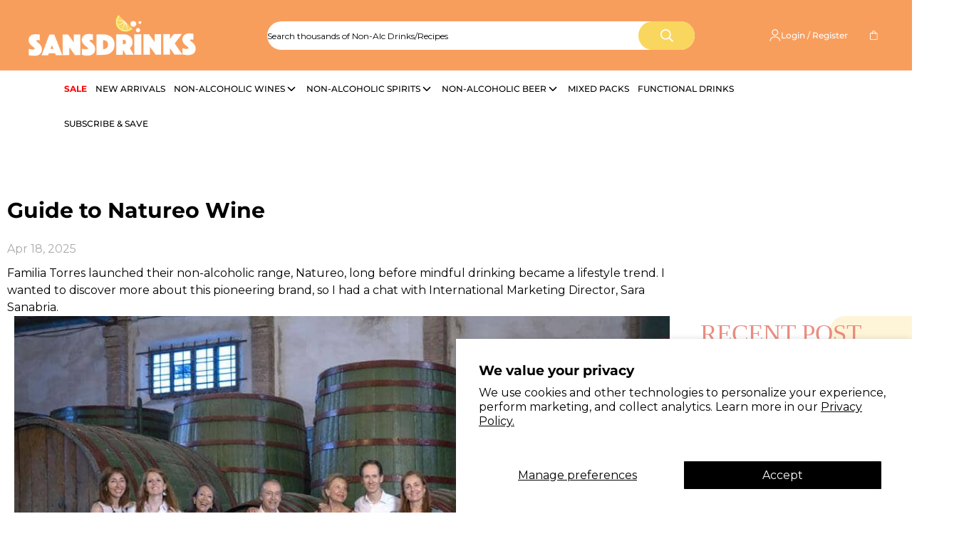

--- FILE ---
content_type: text/html; charset=utf-8
request_url: https://sansdrinks.com.au/blogs/non-alcoholic-drinks/the-natureo-wine-story
body_size: 73378
content:

<!doctype html>
<html
  class="no-js supports-no-cookies"
  lang="en"
  data-template="article"
  
>
  <head>
 <script>/* start spd config */window._spt_delay_keywords=["/gtag/js,gtag(,/checkouts,/tiktok-track.js,/hotjar-,/smile-,/adoric.js,/wpm/,fbq("];window._spt_customer_delay_keywords=["/gtag/js","gtag(","/checkouts","/tiktok-track.js","/hotjar-","/smile-","/adoric.js"];window._spt_advdlkws=["/extensions","/wpm/","boomerang","feature","BOOM","BigInt","sendBeacon","preAsssignedValue","tptPageType","/payment-sheet/","asyncLoad","recaptcha","/predictive-search.","brokenFixer","shopify_pay","privacy-banner","preload","perf-kit","klaviyo","swiper","_paq","clarity","new_comment","/app","/custom","_debounce","querySelector","analytics.justwines","usersnap","gorgias","widget","/product","/quick","/header","/footer"];/* end spd config */</script>
<link rel="shortcut icon" href="//sansdrinks.com.au/cdn/shop/files/32x32.png?crop=center&height=48&v=1742289168&width=48" type="image/png">
    
 

        

            <title>Guide to Natureo Wine - Sans Drinks Australia</title>

          
    



    <!-- Google tag (gtag.js) --> <script async src="https://www.googletagmanager.com/gtag/js?id=G-SJK92P467L"></script> 
    <script> window.dataLayer = window.dataLayer || []; function gtag(){dataLayer.push(arguments);} gtag('js', new Date()); gtag('config', 'G-SJK92P467L'); </script>

    
 
    <!-- Do not remove - Start Schema Code -->
    

      
        
      

    
    <!-- Do not remove - End Schema Code -->
    <meta charset="utf-8">
    <meta http-equiv="X-UA-Compatible" content="IE=edge">
    <meta name="viewport" content="width=device-width, initial-scale=1, maximum-scale=1.0, user-scalable=0">
    <meta name="theme-color" content="#000000">

    
    
    

    
    

    

  <link rel="canonical" href="https://sansdrinks.com.au/blogs/non-alcoholic-drinks/the-natureo-wine-story">



<link href="//sansdrinks.com.au/cdn/shop/t/117/assets/custom.css?v=112018187601577569361764917719" rel="stylesheet" type="text/css" media="all" />





<link rel="preload" href="//sansdrinks.com.au/cdn/shop/t/117/assets/featured-collection.css?v=159248831529790157981759980273" as="style" onload="this.onload=null;this.rel='stylesheet'">
<noscript><link rel="stylesheet" href="//sansdrinks.com.au/cdn/shop/t/117/assets/featured-collection.css?v=159248831529790157981759980273"></noscript>



<link rel="dns-prefetch" href="https://sansdrinks.com.au/blogs/non-alcoholic-drinks/the-natureo-wine-story" crossorigin>
<link rel="dns-prefetch" href="https://cdn.shopify.com" crossorigin>
<link rel="preconnect" href="https://sansdrinks.com.au/blogs/non-alcoholic-drinks/the-natureo-wine-story" crossorigin>
<link rel="preconnect" href="https://cdn.shopify.com" crossorigin>

<link rel="preload" href="https://ajax.aspnetcdn.com/ajax/jQuery/jquery-3.6.0.min.js" as="script">

<link href="//sansdrinks.com.au/cdn/shop/t/117/assets/app.min.js?v=167416682215386346951742365067" as="script" rel="preload">






<meta property="og:site_name" content="Sans Drinks">
<meta property="og:url" content="https://sansdrinks.com.au/blogs/non-alcoholic-drinks/the-natureo-wine-story">
<meta property="og:title" content="Guide to Natureo Wine - Sans Drinks Australia">
<meta property="og:type" content="article">
<meta property="og:description" content="Spanish alcohol free wine is one of the most established brands on the market? In fact, as Sara tells me, the Natureo story begins 20 years ago.&amp;nbsp;"><meta property="og:image" content="http://sansdrinks.com.au/cdn/shop/articles/TORRES_FamiliaTorres_d91358a4-7894-4b0c-95a0-21f733c73d26.jpg?v=1762499290">
  <meta property="og:image:secure_url" content="https://sansdrinks.com.au/cdn/shop/articles/TORRES_FamiliaTorres_d91358a4-7894-4b0c-95a0-21f733c73d26.jpg?v=1762499290">
  <meta property="og:image:width" content="880">
  <meta property="og:image:height" content="587"><meta name="twitter:card" content="summary_large_image">
<meta name="twitter:title" content="Guide to Natureo Wine - Sans Drinks Australia">
<meta name="twitter:description" content="Spanish alcohol free wine is one of the most established brands on the market? In fact, as Sara tells me, the Natureo story begins 20 years ago.&amp;nbsp;">

<meta name="description" content="Spanish alcohol free wine is one of the most established brands on the market? In fact, as Sara tells me, the Natureo story begins 20 years ago.&amp;nbsp;">


<link rel="preconnect" href="https://fonts.shopifycdn.com" crossorigin><link rel="preload" as="font" href="//sansdrinks.com.au/cdn/fonts/montserrat/montserrat_n4.81949fa0ac9fd2021e16436151e8eaa539321637.woff2" type="font/woff2" crossorigin>
  <link rel="preload" as="font" href="//sansdrinks.com.au/cdn/fonts/montserrat/montserrat_n7.3c434e22befd5c18a6b4afadb1e3d77c128c7939.woff2" type="font/woff2" crossorigin>
  <link rel="preload" as="font" href="//sansdrinks.com.au/cdn/fonts/montserrat/montserrat_i5.d3a783eb0cc26f2fda1e99d1dfec3ebaea1dc164.woff2" type="font/woff2" crossorigin><link rel="preload" as="font" href="//sansdrinks.com.au/cdn/fonts/montserrat/montserrat_n5.07ef3781d9c78c8b93c98419da7ad4fbeebb6635.woff2" type="font/woff2" crossorigin><style>
  @font-face {  font-family: Montserrat;  font-weight: 500;  font-style: normal;  font-display: swap;  src: url("//sansdrinks.com.au/cdn/fonts/montserrat/montserrat_n5.07ef3781d9c78c8b93c98419da7ad4fbeebb6635.woff2") format("woff2"),       url("//sansdrinks.com.au/cdn/fonts/montserrat/montserrat_n5.adf9b4bd8b0e4f55a0b203cdd84512667e0d5e4d.woff") format("woff");}@font-face {  font-family: Montserrat;  font-weight: 700;  font-style: normal;  font-display: swap;  src: url("//sansdrinks.com.au/cdn/fonts/montserrat/montserrat_n7.3c434e22befd5c18a6b4afadb1e3d77c128c7939.woff2") format("woff2"),       url("//sansdrinks.com.au/cdn/fonts/montserrat/montserrat_n7.5d9fa6e2cae713c8fb539a9876489d86207fe957.woff") format("woff");}@font-face {  font-family: Montserrat;  font-weight: 400;  font-style: normal;  font-display: swap;  src: url("//sansdrinks.com.au/cdn/fonts/montserrat/montserrat_n4.81949fa0ac9fd2021e16436151e8eaa539321637.woff2") format("woff2"),       url("//sansdrinks.com.au/cdn/fonts/montserrat/montserrat_n4.a6c632ca7b62da89c3594789ba828388aac693fe.woff") format("woff");}:root {  --font-stack-header: Montserrat, sans-serif;  --font-style-header: normal;  --font-weight-header: 500;  --font-weight-header--bolder: 700;  --font-weight-header--lighter: 400;}@font-face {  font-family: Montserrat;  font-weight: 400;  font-style: normal;  font-display: swap;  src: url("//sansdrinks.com.au/cdn/fonts/montserrat/montserrat_n4.81949fa0ac9fd2021e16436151e8eaa539321637.woff2") format("woff2"),       url("//sansdrinks.com.au/cdn/fonts/montserrat/montserrat_n4.a6c632ca7b62da89c3594789ba828388aac693fe.woff") format("woff");}@font-face {  font-family: Montserrat;  font-weight: 700;  font-style: normal;  font-display: swap;  src: url("//sansdrinks.com.au/cdn/fonts/montserrat/montserrat_n7.3c434e22befd5c18a6b4afadb1e3d77c128c7939.woff2") format("woff2"),       url("//sansdrinks.com.au/cdn/fonts/montserrat/montserrat_n7.5d9fa6e2cae713c8fb539a9876489d86207fe957.woff") format("woff");}@font-face {  font-family: Montserrat;  font-weight: 700;  font-style: normal;  font-display: swap;  src: url("//sansdrinks.com.au/cdn/fonts/montserrat/montserrat_n7.3c434e22befd5c18a6b4afadb1e3d77c128c7939.woff2") format("woff2"),       url("//sansdrinks.com.au/cdn/fonts/montserrat/montserrat_n7.5d9fa6e2cae713c8fb539a9876489d86207fe957.woff") format("woff");}@font-face {  font-family: Montserrat;  font-weight: 500;  font-style: normal;  font-display: swap;  src: url("//sansdrinks.com.au/cdn/fonts/montserrat/montserrat_n5.07ef3781d9c78c8b93c98419da7ad4fbeebb6635.woff2") format("woff2"),       url("//sansdrinks.com.au/cdn/fonts/montserrat/montserrat_n5.adf9b4bd8b0e4f55a0b203cdd84512667e0d5e4d.woff") format("woff");}@font-face {  font-family: Montserrat;  font-weight: 500;  font-style: italic;  font-display: swap;  src: url("//sansdrinks.com.au/cdn/fonts/montserrat/montserrat_i5.d3a783eb0cc26f2fda1e99d1dfec3ebaea1dc164.woff2") format("woff2"),       url("//sansdrinks.com.au/cdn/fonts/montserrat/montserrat_i5.76d414ea3d56bb79ef992a9c62dce2e9063bc062.woff") format("woff");}@font-face {  font-family: Montserrat;  font-weight: 400;  font-style: italic;  font-display: swap;  src: url("//sansdrinks.com.au/cdn/fonts/montserrat/montserrat_i4.5a4ea298b4789e064f62a29aafc18d41f09ae59b.woff2") format("woff2"),       url("//sansdrinks.com.au/cdn/fonts/montserrat/montserrat_i4.072b5869c5e0ed5b9d2021e4c2af132e16681ad2.woff") format("woff");}@font-face {  font-family: Montserrat;  font-weight: 700;  font-style: italic;  font-display: swap;  src: url("//sansdrinks.com.au/cdn/fonts/montserrat/montserrat_i7.a0d4a463df4f146567d871890ffb3c80408e7732.woff2") format("woff2"),       url("//sansdrinks.com.au/cdn/fonts/montserrat/montserrat_i7.f6ec9f2a0681acc6f8152c40921d2a4d2e1a2c78.woff") format("woff");}:root {  --font-weight-body--bold: 700;  --font-weight-body--bolder: 700;  --font-stack-body: Montserrat, sans-serif;  --font-style-body: normal;  --font-weight-body: 400;}
</style><style>
  html{font-size:calc(var(--font-base-size,16) * 1px)}body{font-family:var(--font-stack-body)!important;font-weight:var(--font-weight-body);font-style:var(--font-style-body);color:var(--color-body-text);font-size:calc(var(--font-base-size,16) * 1px);line-height:calc(var(--base-line-height) * 1px);scroll-behavior:smooth}body .h1,body .h2,body .h3,body .h4,body .h5,body .h6,body h1,body h2,body h3,body h4,body h5,body h6{font-family:var(--font-stack-header);font-weight:var(--font-weight-header);font-style:var(--font-style-header);color:var(--color-heading-text);line-height:normal}body .h1,body h1{font-size:calc(((var(--font-h1-mobile))/ (var(--font-base-size))) * 1rem)}body .h2,body h2{font-size:calc(((var(--font-h2-mobile))/ (var(--font-base-size))) * 1rem)}body .h3,body h3{font-size:calc(((var(--font-h3-mobile))/ (var(--font-base-size))) * 1rem)}body .h4,body h4{font-size:calc(((var(--font-h4-mobile))/ (var(--font-base-size))) * 1rem)}body .h5,body h5{font-size:calc(((var(--font-h5-mobile))/ (var(--font-base-size))) * 1rem)}body .h6,body h6{font-size:calc(((var(--font-h6-mobile))/ (var(--font-base-size))) * 1rem);line-height:1.4}@media only screen and (min-width:768px){body .h1,body h1{font-size:calc(((var(--font-h1-desktop))/ (var(--font-base-size))) * 1rem)}body .h2,body h2{font-size:calc(((var(--font-h2-desktop))/ (var(--font-base-size))) * 1rem)}body .h3,body h3{font-size:calc(((var(--font-h3-desktop))/ (var(--font-base-size))) * 1rem)}body .h4,body h4{font-size:calc(((var(--font-h4-desktop))/ (var(--font-base-size))) * 1rem)}body .h5,body h5{font-size:calc(((var(--font-h5-desktop))/ (var(--font-base-size))) * 1rem)}body .h6,body h6{font-size:calc(((var(--font-h6-desktop))/ (var(--font-base-size))) * 1rem)}}.swiper-wrapper{display:flex}.swiper-container:not(.swiper-container-initialized) .swiper-slide{width:calc(100% / var(--items,1));flex:0 0 auto}@media (max-width:1023px){.swiper-container:not(.swiper-container-initialized) .swiper-slide{min-width:40vw;flex:0 0 auto}}@media (max-width:767px){.swiper-container:not(.swiper-container-initialized) .swiper-slide{min-width:66vw;flex:0 0 auto}}.opacity-0{opacity:0}.opacity-100{opacity:1!important;}.placeholder-background{position:absolute;top:0;right:0;bottom:0;left:0;pointer-events:none}.placeholder-background--animation{background-color:#000;animation:placeholder-background-loading 1.5s infinite linear}[data-image-loading]{position:relative}[data-image-loading]:after{content:'';background-color:#000;animation:placeholder-background-loading 1.5s infinite linear;position:absolute;top:0;left:0;width:100%;height:100%;z-index:1}[data-image-loading] img.lazyload{opacity:0}[data-image-loading] img.lazyloaded{opacity:1}.no-js [data-image-loading]{animation-name:none}.lazyload--fade-in{opacity:0;transition:.25s all}.lazyload--fade-in.lazyloaded{opacity:1}@media (min-width:768px){.hidden.md\:block{display:block!important}.hidden.md\:flex{display:flex!important}.hidden.md\:grid{display:grid!important}}@media (min-width:1024px){.hidden.lg\:block{display:block!important}.hidden.lg\:flex{display:flex!important}.hidden.lg\:grid{display:grid!important}}@media (min-width:1280px){.hidden.xl\:block{display:block!important}.hidden.xl\:flex{display:flex!important}.hidden.xl\:grid{display:grid!important}}

  h1, .h1,
  h2, .h2,
  h3, .h3,
  h4, .h4,
  h5, .h5,
  h6, .h6 {
    letter-spacing: 0px;
  }
</style>

    <script>
  // https://codebeautify.org/jsviewer

  function _debounce(fn, wait = 300) {
    let t;
    return (...args) => {
      clearTimeout(t);
      t = setTimeout(() => fn.apply(this, args), wait);
    };
  }

  try {
    window.MinimogSettings = window.MinimogSettings || {};
    window.___mnag = 'userA' + (window.___mnag1 || '') + 'gent';

    var _mh = document.querySelector('header.sf-header__mobile');
    var _dh = document.querySelector('header.sf-header__desktop');
    // Set header height
    function _shh() {
      if (!_mh || !_dh) {
        _mh = document.querySelector('header.sf-header__mobile');
        _dh = document.querySelector('header.sf-header__desktop');
      }
      // Header
      var _hd = window.innerWidth < 1024 ? _mh : _dh;
      if (_hd) {
        document.documentElement.style.setProperty('--sf-header-height', _hd.offsetHeight + 'px');
        window.MinimogSettings.headerHeight = _hd.offsetHeight;
      }
    }

    // setTopbarHeight
    function _stbh() {
      // Topbar
      var _tb = document.querySelector('.sf-topbar');
      if (_tb) {
        document.documentElement.style.setProperty('--sf-topbar-height', _tb.offsetHeight + 'px');
        window.MinimogSettings.topbarHeight = _tb.offsetHeight;
      }
    }

    // setAnnouncementHeight
    function _sah() {
      // announcement_bar
      var _ab = document.querySelector('.announcement-bar');
      if (_ab) {
        document.documentElement.style.setProperty('--sf-announcement-height', _ab.offsetHeight + 'px');
        window.MinimogSettings.topbarHeight = _ab.offsetHeight;
      }
    }

    // setMainContentPadding
    function _smcp() {
      // pageTemplate
      var _pt = document.documentElement.dataset.template;
      if (window.innerWidth >= 1024) {
        if (_dh && _dh.dataset.transparent === "true") {
          if (_pt === 'index' || _pt === 'collection') {
            document.documentElement.style.setProperty('--main-content-padding-top', '0px');
          }
        }
      } else {
        document.documentElement.style.removeProperty('--main-content-padding-top');
      }
    }

    // calculateSectionsHeight
    function _csh() {_shh();_stbh();_sah();_smcp();}
    window.addEventListener('resize', _debounce(_csh, 1000));

    document.documentElement.className = document.documentElement.className.replace('supports-no-cookies', 'supports-cookies').replace('no-js', 'js');
  } catch (error) {
    console.warn('Failed to execute critical scripts', error);
  }

  try {
    // Page speed agent
    var _nu = navigator[window.___mnag];
    var _psas = [
      {
        'b': 'ome-Li',
        'c': 'ghth',
        'd': 'ouse',
        'a': 'Chr',
      },
      {
        'd': 'hts',
        'a': 'Sp',
        'c': 'nsig',
        'b': 'eed I',
      },
      {
        'b': ' Lin',
        'd': '6_64',
        'a': 'X11;',
        'c': 'ux x8',
      }
    ];
    function __fn(i) {
      return Object.keys(_psas[i]).sort().reduce(function (a, c) { return a + _psas[i][c] }, '');
    }

    var __isPSA = (_nu.indexOf(__fn(0)) > -1 || _nu.indexOf(__fn(1)) > -1 || _nu.indexOf(__fn(2)) > -1);
    // var __isPSA = true

    window.___mnag = '!1';
    _psas = null;
  } catch (err) {
    var __isPSA = false;
    var _psas = null;
    window.___mnag = '!1';
  }

  // activateFontAndCriticalCSS
  

  // __activateStyle(this)
  function __as(l) {
    l.rel = 'stylesheet';
    l.media = 'all';
    l.removeAttribute('onload');
  }

  // _onChunkStyleLoad(this)
  function __ocsl(l) {
    if (!__isPSA) __as(l);
  }

  window.__isPSA = __isPSA;
</script>


    <link href="//sansdrinks.com.au/cdn/shop/t/117/assets/theme.css?v=96622362324701165371742365172" rel="stylesheet" type="text/css" media="all" />
    <link href="//sansdrinks.com.au/cdn/shop/t/117/assets/chunk.css?v=117482670638806775811742535116" rel="stylesheet" type="text/css" media="all" />

    
<style data-shopify>:root {		/* BODY */		--base-line-height: 28;		/* PRIMARY COLORS */		--color-primary: #000000;		--plyr-color-main: #000000;		--color-primary-darker: #333333;		/* TEXT COLORS */		--color-body-text: #000000;		--color-heading-text: #000000;		--color-sub-text: #000000;		--color-text-link: #ea8d80;		--color-text-link-hover: #999999;		/* BUTTON COLORS */		--color-btn-bg:  #ffffff;		--color-btn-bg-hover: #ea8d80;		--color-btn-text: #ffffff;		--color-btn-text-hover: #ffffff;    	--color-btn-secondary-border: #ea8d80;    	--color-btn-secondary-text: #ea8d80;		--btn-letter-spacing: 2px;		--btn-border-radius: 50px;		--btn-border-width: 1px;		--btn-line-height: 23px;				/* PRODUCT COLORS */		--product-title-color: #000000;		--product-sale-price-color: #666666;		--product-regular-price-color: #000000;		--product-type-color: #aaaaaa;		--product-desc-color: #666666;		/* TOPBAR COLORS */		--color-topbar-background: #ffffff;		--color-topbar-text: #000000;		/* MENU BAR COLORS */		--color-menu-background: #000000;		--color-menu-text: #f8f8f8;		/* BORDER COLORS */		--color-border: #dedede;		/* FOOTER COLORS */		--color-footer-text: #000000;		--color-footer-subtext: #666666;		--color-footer-background: #ffffff;		--color-footer-link: #666666;		--color-footer-link-hover: #000000;		--color-footer-background-mobile: #ffffff;		/* FOOTER BOTTOM COLORS */		--color-footer-bottom-text: #000;		--color-footer-bottom-background: #f7f7f7;		--color-footer-bottom-background-mobile: #f7f7f7;		/* HEADER */		--color-header-text: #ffffff;		--color-header-transparent-text: #ffffff;		--color-main-background: #ffffff;		--color-field-background: #ffffff;		--color-header-background: #f89e5d;		--color-cart-wishlist-count: #ffffff;		--bg-cart-wishlist-count: #da3f3f;		--swatch-item-background-default: #f7f8fa;		--text-gray-400: #777777;		--text-gray-9b: #9b9b9b;		--text-black: #000000;		--text-white: #ffffff;		--bg-gray-400: #f7f8fa;		--bg-black: #000000;		--rounded-full: 9999px;		--border-color-1: #eeeeee;		--border-color-2: #b2b2b2;		--border-color-3: #d2d2d2;		--border-color-4: #737373;		--color-secondary: #666666;		--color-success: #3a8735;		--color-warning: #ff706b;		--color-info: #959595;		--color-disabled: #cecece;		--bg-disabled: #f7f7f7;		--bg-hover: #737373;		--bg-color-tooltip: #000000;		--text-color-tooltip: #ffffff;		--color-image-overlay: #000000;		--opacity-image-overlay: 0.2;		--theme-shadow: 0 5px 15px 0 rgba(0, 0, 0, 0.07);    	--arrow-select-box: url(//sansdrinks.com.au/cdn/shop/t/117/assets/ar-down.svg?v=92728264558441377851742365068);		/* FONT SIZES */		--font-base-size: 16;		--font-btn-size: 14px;		--font-btn-weight: 700;		--font-h1-desktop: 54;		--font-h1-mobile: 50;		--font-h2-desktop: 42;		--font-h2-mobile: 37;		--font-h3-desktop: 31;		--font-h3-mobile: 28;		--font-h4-desktop: 27;		--font-h4-mobile: 24;		--font-h5-desktop: 23;		--font-h5-mobile: 20;		--font-h6-desktop: 21;		--font-h6-mobile: 19;    	--arrow-down-url: url(//sansdrinks.com.au/cdn/shop/t/117/assets/arrow-down.svg?v=157552497485556416461742365069);    	--arrow-down-white-url: url(//sansdrinks.com.au/cdn/shop/t/117/assets/arrow-down-white.svg?v=70535736727834135531742365068);    	--product-title-line-clamp: unset;		--spacing-sections-desktop: 50px;                  --spacing-sections-tablet: 50px;        --spacing-sections-mobile: 25px;	}
</style>

<link href="//sansdrinks.com.au/cdn/shop/t/117/assets/custom.css?v=112018187601577569361764917719" rel="stylesheet" type="text/css" media="all" />

<style data-shopify>body {
    --container-width: 1280;
    --fluid-container-width: 1280px;
    --fluid-container-offset: 65px;
    background-color: #ffffff;
  }
  [style*="--aspect-ratio"]:before {
    padding-top: calc(100% / (0.0001 + var(--aspect-ratio, 16/9)));
  }
  @media ( max-width: 767px ) {
    [style*="--aspect-ratio"]:before {
      padding-top: calc(100% / (0.0001 + var(--aspect-ratio-mobile, var(--aspect-ratio, 16/9)) ));
    }
  }.sf-topbar {  border-color: #eee;}[id$="16225125199f82d8fe"] .section-my {  padding-top: 45px;  padding-bottom: 45px;  margin-bottom: 0;  margin-top: 0;}[id$="16225125199f82d8fe"] {  border-top: 1px solid #eee;}.sf__font-normal {  font-weight: 400;}[id$="16225316461d1cff80"]  .collection-card__info  h3  a {  font-weight: 400;  font-size: 24px;  line-height: 34px;  margin-bottom: 4px;}[id$="16225316461d1cff80"]  .collection-card__info  p {  color: #666;}[id$="16225125199f82d8fe"] .sf-icon-box__text h3 {  line-height: 26px;  font-size: 20px;  font-weight: 500;}@media (min-width: 1536px) {  [id$="1621243260e1af0c20"] .slide__block-title {    font-size: 100px;    line-height: 95px;  }}@media (max-width: 576px) {  [id$="1621243260e1af0c20"] a.sf__mobile-button,  [id$="162251092958fcda7c"] .sf__btn-primary,  [id$="162251092958fcda7c"] .sf__btn-secondary {    width: 100%;  }  [id$="16225316461d1cff80"] .section__heading {    text-align: center;  }  [id$="16225316461d1cff80"]    .collection-card__info    h3    a {    font-weight: 500;  }  [id$="16225316461d1cff80"]    .collection-card__info    p {    font-size: 14px;    line-height: 20px;  }  [id$="16225125199f82d8fe"] .sf-icon-box__text h3 {    font-size: 18px;    margin-bottom: 2px;  }}
</style>

    <link href="//sansdrinks.com.au/cdn/shop/t/117/assets/customstyle.css?v=31209381974129654491768374397" rel="stylesheet" type="text/css" media="all" />
    <script src="//sansdrinks.com.au/cdn/shop/t/117/assets/theme-global.js?v=106788545227700856921742365171" defer="defer"></script>
    
    <script src="//sansdrinks.com.au/cdn/shop/t/117/assets/swiper-bundle.min.js?v=54765629748006767691756377126" ></script>
    <script src="//sansdrinks.com.au/cdn/shop/t/117/assets/custom.js?v=86503141835739270651768299852" defer="defer"></script>
    <script src="//sansdrinks.com.au/cdn/shop/t/117/assets/app.min.js?v=167416682215386346951742365067" defer="defer"></script>

    

    <!-- Before content header -->
    

    <script>window.performance && window.performance.mark && window.performance.mark('shopify.content_for_header.start');</script><meta name="google-site-verification" content="2fSgP7IENQyjq4af-oYl8wa18X0Jx58vspiZBmL85A4">
<meta id="shopify-digital-wallet" name="shopify-digital-wallet" content="/32496812167/digital_wallets/dialog">
<meta name="shopify-requires-components" content="true" product-ids="8869925093600">
<meta name="shopify-checkout-api-token" content="f9f182d794abcd56f8560c2cd89f1ce3">
<meta id="in-context-paypal-metadata" data-shop-id="32496812167" data-venmo-supported="false" data-environment="production" data-locale="en_US" data-paypal-v4="true" data-currency="AUD">
<link rel="alternate" type="application/atom+xml" title="Feed" href="/blogs/non-alcoholic-drinks.atom" />
<script defer async="async" src="/checkouts/internal/preloads.js?locale=en-AU"></script>
<link rel="preconnect" href="https://shop.app" crossorigin="anonymous">
<script defer async="async" src="https://shop.app/checkouts/internal/preloads.js?locale=en-AU&shop_id=32496812167" crossorigin="anonymous"></script>
<script defer id="apple-pay-shop-capabilities" type="application/json">{"shopId":32496812167,"countryCode":"AU","currencyCode":"AUD","merchantCapabilities":["supports3DS"],"merchantId":"gid:\/\/shopify\/Shop\/32496812167","merchantName":"Sans Drinks","requiredBillingContactFields":["postalAddress","email","phone"],"requiredShippingContactFields":["postalAddress","email","phone"],"shippingType":"shipping","supportedNetworks":["visa","masterCard","amex","jcb"],"total":{"type":"pending","label":"Sans Drinks","amount":"1.00"},"shopifyPaymentsEnabled":true,"supportsSubscriptions":true}</script>
<script defer id="shopify-features" type="application/json">{"accessToken":"f9f182d794abcd56f8560c2cd89f1ce3","betas":["rich-media-storefront-analytics"],"domain":"sansdrinks.com.au","predictiveSearch":true,"shopId":32496812167,"locale":"en"}</script>
<script>var Shopify = Shopify || {};
Shopify.shop = "non-alcholoic-drinks.myshopify.com";
Shopify.locale = "en";
Shopify.currency = {"active":"AUD","rate":"1.0"};
Shopify.country = "AU";
Shopify.theme = {"name":"Live theme - DO NOT DELETE","id":149581889760,"schema_name":"default","schema_version":"3.2.0","theme_store_id":null,"role":"main"};
Shopify.theme.handle = "null";
Shopify.theme.style = {"id":null,"handle":null};
Shopify.cdnHost = "sansdrinks.com.au/cdn";
Shopify.routes = Shopify.routes || {};
Shopify.routes.root = "/";</script>
<script defer type="module">!function(o){(o.Shopify=o.Shopify||{}).modules=!0}(window);</script>
<script>!function(o){function n(){var o=[];function n(){o.push(Array.prototype.slice.apply(arguments))}return n.q=o,n}var t=o.Shopify=o.Shopify||{};t.loadFeatures=n(),t.autoloadFeatures=n()}(window);</script>
<script>
  window.ShopifyPay = window.ShopifyPay || {};
  window.ShopifyPay.apiHost = "shop.app\/pay";
  window.ShopifyPay.redirectState = null;
</script>
<script defer id="shop-js-analytics" type="application/json">{"pageType":"article"}</script>
<script defer defer="defer" async type="module" src="//sansdrinks.com.au/cdn/shopifycloud/shop-js/modules/v2/client.init-shop-cart-sync_DlSlHazZ.en.esm.js"></script>
<script defer defer="defer" async type="module" src="//sansdrinks.com.au/cdn/shopifycloud/shop-js/modules/v2/chunk.common_D16XZWos.esm.js"></script>
<script defer type="module">
  await import("//sansdrinks.com.au/cdn/shopifycloud/shop-js/modules/v2/client.init-shop-cart-sync_DlSlHazZ.en.esm.js");
await import("//sansdrinks.com.au/cdn/shopifycloud/shop-js/modules/v2/chunk.common_D16XZWos.esm.js");

  window.Shopify.SignInWithShop?.initShopCartSync?.({"fedCMEnabled":true,"windoidEnabled":true});

</script>
<script>
  window.Shopify = window.Shopify || {};
  if (!window.Shopify.featureAssets) window.Shopify.featureAssets = {};
  window.Shopify.featureAssets['shop-js'] = {"shop-cart-sync":["modules/v2/client.shop-cart-sync_DKWYiEUO.en.esm.js","modules/v2/chunk.common_D16XZWos.esm.js"],"init-fed-cm":["modules/v2/client.init-fed-cm_vfPMjZAC.en.esm.js","modules/v2/chunk.common_D16XZWos.esm.js"],"init-shop-email-lookup-coordinator":["modules/v2/client.init-shop-email-lookup-coordinator_CR38P6MB.en.esm.js","modules/v2/chunk.common_D16XZWos.esm.js"],"init-shop-cart-sync":["modules/v2/client.init-shop-cart-sync_DlSlHazZ.en.esm.js","modules/v2/chunk.common_D16XZWos.esm.js"],"shop-cash-offers":["modules/v2/client.shop-cash-offers_CJw4IQ6B.en.esm.js","modules/v2/chunk.common_D16XZWos.esm.js","modules/v2/chunk.modal_UwFWkumu.esm.js"],"shop-toast-manager":["modules/v2/client.shop-toast-manager_BY778Uv6.en.esm.js","modules/v2/chunk.common_D16XZWos.esm.js"],"init-windoid":["modules/v2/client.init-windoid_DVhZdEm3.en.esm.js","modules/v2/chunk.common_D16XZWos.esm.js"],"shop-button":["modules/v2/client.shop-button_D2ZzKUPa.en.esm.js","modules/v2/chunk.common_D16XZWos.esm.js"],"avatar":["modules/v2/client.avatar_BTnouDA3.en.esm.js"],"init-customer-accounts-sign-up":["modules/v2/client.init-customer-accounts-sign-up_CQZUmjGN.en.esm.js","modules/v2/client.shop-login-button_Cu5K-F7X.en.esm.js","modules/v2/chunk.common_D16XZWos.esm.js","modules/v2/chunk.modal_UwFWkumu.esm.js"],"pay-button":["modules/v2/client.pay-button_CcBqbGU7.en.esm.js","modules/v2/chunk.common_D16XZWos.esm.js"],"init-shop-for-new-customer-accounts":["modules/v2/client.init-shop-for-new-customer-accounts_B5DR5JTE.en.esm.js","modules/v2/client.shop-login-button_Cu5K-F7X.en.esm.js","modules/v2/chunk.common_D16XZWos.esm.js","modules/v2/chunk.modal_UwFWkumu.esm.js"],"shop-login-button":["modules/v2/client.shop-login-button_Cu5K-F7X.en.esm.js","modules/v2/chunk.common_D16XZWos.esm.js","modules/v2/chunk.modal_UwFWkumu.esm.js"],"shop-follow-button":["modules/v2/client.shop-follow-button_BX8Slf17.en.esm.js","modules/v2/chunk.common_D16XZWos.esm.js","modules/v2/chunk.modal_UwFWkumu.esm.js"],"init-customer-accounts":["modules/v2/client.init-customer-accounts_DjKkmQ2w.en.esm.js","modules/v2/client.shop-login-button_Cu5K-F7X.en.esm.js","modules/v2/chunk.common_D16XZWos.esm.js","modules/v2/chunk.modal_UwFWkumu.esm.js"],"lead-capture":["modules/v2/client.lead-capture_ChWCg7nV.en.esm.js","modules/v2/chunk.common_D16XZWos.esm.js","modules/v2/chunk.modal_UwFWkumu.esm.js"],"checkout-modal":["modules/v2/client.checkout-modal_DPnpVyv-.en.esm.js","modules/v2/chunk.common_D16XZWos.esm.js","modules/v2/chunk.modal_UwFWkumu.esm.js"],"shop-login":["modules/v2/client.shop-login_leRXJtcZ.en.esm.js","modules/v2/chunk.common_D16XZWos.esm.js","modules/v2/chunk.modal_UwFWkumu.esm.js"],"payment-terms":["modules/v2/client.payment-terms_Bp9K0NXD.en.esm.js","modules/v2/chunk.common_D16XZWos.esm.js","modules/v2/chunk.modal_UwFWkumu.esm.js"]};
</script>
<script>(function() {
  var isLoaded = false;
  function asyncLoad() {
    if (isLoaded) return;
    isLoaded = true;
    var urls = ["https:\/\/t.cfjump.com\/tag\/70388?shop=non-alcholoic-drinks.myshopify.com","https:\/\/d3hw6dc1ow8pp2.cloudfront.net\/reviewsWidget.min.js?shop=non-alcholoic-drinks.myshopify.com","https:\/\/cdn.shopify.com\/s\/files\/1\/0597\/3783\/3627\/files\/tptinstall.min.js?v=1718591634\u0026t=tapita-seo-script-tags\u0026shop=non-alcholoic-drinks.myshopify.com","https:\/\/searchanise-ef84.kxcdn.com\/widgets\/shopify\/init.js?a=8J6V2b1X6q\u0026shop=non-alcholoic-drinks.myshopify.com","\/\/cdn.app.metorik.com\/js\/shopify\/mtk.js?shop=non-alcholoic-drinks.myshopify.com"];
    for (var i = 0; i < urls.length; i++) {
      var s = document.createElement('script');
      s.type = 'text/javascript';
      s.async = true;
      s.src = urls[i];
      var x = document.getElementsByTagName('script')[0];
      x.parentNode.insertBefore(s, x);
    }
  };
  if(window.attachEvent) {
    window.attachEvent('onload', asyncLoad);
  } else {
    window.addEventListener('load', asyncLoad, false);
  }
})();</script>
<script defer id="__st">var __st={"a":32496812167,"offset":39600,"reqid":"0b5d1675-2f20-43dc-874b-953baa59c903-1768589842","pageurl":"sansdrinks.com.au\/blogs\/non-alcoholic-drinks\/the-natureo-wine-story","s":"articles-562148901021","u":"60015f57ff5e","p":"article","rtyp":"article","rid":562148901021};</script>
<script>window.ShopifyPaypalV4VisibilityTracking = true;</script>
<script defer id="captcha-bootstrap">!function(){'use strict';const t='contact',e='account',n='new_comment',o=[[t,t],['blogs',n],['comments',n],[t,'customer']],c=[[e,'customer_login'],[e,'guest_login'],[e,'recover_customer_password'],[e,'create_customer']],r=t=>t.map((([t,e])=>`form[action*='/${t}']:not([data-nocaptcha='true']) input[name='form_type'][value='${e}']`)).join(','),a=t=>()=>t?[...document.querySelectorAll(t)].map((t=>t.form)):[];function s(){const t=[...o],e=r(t);return a(e)}const i='password',u='form_key',d=['recaptcha-v3-token','g-recaptcha-response','h-captcha-response',i],f=()=>{try{return window.sessionStorage}catch{return}},m='__shopify_v',_=t=>t.elements[u];function p(t,e,n=!1){try{const o=window.sessionStorage,c=JSON.parse(o.getItem(e)),{data:r}=function(t){const{data:e,action:n}=t;return t[m]||n?{data:e,action:n}:{data:t,action:n}}(c);for(const[e,n]of Object.entries(r))t.elements[e]&&(t.elements[e].value=n);n&&o.removeItem(e)}catch(o){console.error('form repopulation failed',{error:o})}}const l='form_type',E='cptcha';function T(t){t.dataset[E]=!0}const w=window,h=w.document,L='Shopify',v='ce_forms',y='captcha';let A=!1;((t,e)=>{const n=(g='f06e6c50-85a8-45c8-87d0-21a2b65856fe',I='https://cdn.shopify.com/shopifycloud/storefront-forms-hcaptcha/ce_storefront_forms_captcha_hcaptcha.v1.5.2.iife.js',D={infoText:'Protected by hCaptcha',privacyText:'Privacy',termsText:'Terms'},(t,e,n)=>{const o=w[L][v],c=o.bindForm;if(c)return c(t,g,e,D).then(n);var r;o.q.push([[t,g,e,D],n]),r=I,A||(h.body.append(Object.assign(h.createElement('script'),{id:'captcha-provider',async:!0,src:r})),A=!0)});var g,I,D;w[L]=w[L]||{},w[L][v]=w[L][v]||{},w[L][v].q=[],w[L][y]=w[L][y]||{},w[L][y].protect=function(t,e){n(t,void 0,e),T(t)},Object.freeze(w[L][y]),function(t,e,n,w,h,L){const[v,y,A,g]=function(t,e,n){const i=e?o:[],u=t?c:[],d=[...i,...u],f=r(d),m=r(i),_=r(d.filter((([t,e])=>n.includes(e))));return[a(f),a(m),a(_),s()]}(w,h,L),I=t=>{const e=t.target;return e instanceof HTMLFormElement?e:e&&e.form},D=t=>v().includes(t);t.addEventListener('submit',(t=>{const e=I(t);if(!e)return;const n=D(e)&&!e.dataset.hcaptchaBound&&!e.dataset.recaptchaBound,o=_(e),c=g().includes(e)&&(!o||!o.value);(n||c)&&t.preventDefault(),c&&!n&&(function(t){try{if(!f())return;!function(t){const e=f();if(!e)return;const n=_(t);if(!n)return;const o=n.value;o&&e.removeItem(o)}(t);const e=Array.from(Array(32),(()=>Math.random().toString(36)[2])).join('');!function(t,e){_(t)||t.append(Object.assign(document.createElement('input'),{type:'hidden',name:u})),t.elements[u].value=e}(t,e),function(t,e){const n=f();if(!n)return;const o=[...t.querySelectorAll(`input[type='${i}']`)].map((({name:t})=>t)),c=[...d,...o],r={};for(const[a,s]of new FormData(t).entries())c.includes(a)||(r[a]=s);n.setItem(e,JSON.stringify({[m]:1,action:t.action,data:r}))}(t,e)}catch(e){console.error('failed to persist form',e)}}(e),e.submit())}));const S=(t,e)=>{t&&!t.dataset[E]&&(n(t,e.some((e=>e===t))),T(t))};for(const o of['focusin','change'])t.addEventListener(o,(t=>{const e=I(t);D(e)&&S(e,y())}));const B=e.get('form_key'),M=e.get(l),P=B&&M;t.addEventListener('DOMContentLoaded',(()=>{const t=y();if(P)for(const e of t)e.elements[l].value===M&&p(e,B);[...new Set([...A(),...v().filter((t=>'true'===t.dataset.shopifyCaptcha))])].forEach((e=>S(e,t)))}))}(h,new URLSearchParams(w.location.search),n,t,e,['guest_login'])})(!0,!0)}();</script>
<script defer integrity="sha256-4kQ18oKyAcykRKYeNunJcIwy7WH5gtpwJnB7kiuLZ1E=" data-source-attribution="shopify.loadfeatures" defer="defer" src="//sansdrinks.com.au/cdn/shopifycloud/storefront/assets/storefront/load_feature-a0a9edcb.js" crossorigin="anonymous"></script>
<script defer crossorigin="anonymous" defer="defer" src="//sansdrinks.com.au/cdn/shopifycloud/storefront/assets/shopify_pay/storefront-65b4c6d7.js?v=20250812"></script>
<script defer data-source-attribution="shopify.dynamic_checkout.dynamic.init">var Shopify=Shopify||{};Shopify.PaymentButton=Shopify.PaymentButton||{isStorefrontPortableWallets:!0,init:function(){window.Shopify.PaymentButton.init=function(){};var t=document.createElement("script");t.src="https://sansdrinks.com.au/cdn/shopifycloud/portable-wallets/latest/portable-wallets.en.js",t.type="module",document.head.appendChild(t)}};
</script>
<script defer data-source-attribution="shopify.dynamic_checkout.buyer_consent">
  function portableWalletsHideBuyerConsent(e){var t=document.getElementById("shopify-buyer-consent"),n=document.getElementById("shopify-subscription-policy-button");t&&n&&(t.classList.add("hidden"),t.setAttribute("aria-hidden","true"),n.removeEventListener("click",e))}function portableWalletsShowBuyerConsent(e){var t=document.getElementById("shopify-buyer-consent"),n=document.getElementById("shopify-subscription-policy-button");t&&n&&(t.classList.remove("hidden"),t.removeAttribute("aria-hidden"),n.addEventListener("click",e))}window.Shopify?.PaymentButton&&(window.Shopify.PaymentButton.hideBuyerConsent=portableWalletsHideBuyerConsent,window.Shopify.PaymentButton.showBuyerConsent=portableWalletsShowBuyerConsent);
</script>
<script defer data-source-attribution="shopify.dynamic_checkout.cart.bootstrap">document.addEventListener("DOMContentLoaded",(function(){function t(){return document.querySelector("shopify-accelerated-checkout-cart, shopify-accelerated-checkout")}if(t())Shopify.PaymentButton.init();else{new MutationObserver((function(e,n){t()&&(Shopify.PaymentButton.init(),n.disconnect())})).observe(document.body,{childList:!0,subtree:!0})}}));
</script>
<script defer id='scb4127' type='text/javascript' async='' src='https://sansdrinks.com.au/cdn/shopifycloud/privacy-banner/storefront-banner.js'></script><link id="shopify-accelerated-checkout-styles" rel="stylesheet" media="screen" href="https://sansdrinks.com.au/cdn/shopifycloud/portable-wallets/latest/accelerated-checkout-backwards-compat.css" crossorigin="anonymous">
<style id="shopify-accelerated-checkout-cart">
        #shopify-buyer-consent {
  margin-top: 1em;
  display: inline-block;
  width: 100%;
}

#shopify-buyer-consent.hidden {
  display: none;
}

#shopify-subscription-policy-button {
  background: none;
  border: none;
  padding: 0;
  text-decoration: underline;
  font-size: inherit;
  cursor: pointer;
}

#shopify-subscription-policy-button::before {
  box-shadow: none;
}

      </style>

<script>window.performance && window.performance.mark && window.performance.mark('shopify.content_for_header.end');</script>
    <script>window.performance && window.performance.mark && window.performance.mark('shopify.content_for_header.start');</script><meta name="google-site-verification" content="2fSgP7IENQyjq4af-oYl8wa18X0Jx58vspiZBmL85A4">
<meta id="shopify-digital-wallet" name="shopify-digital-wallet" content="/32496812167/digital_wallets/dialog">
<meta name="shopify-requires-components" content="true" product-ids="8869925093600">
<meta name="shopify-checkout-api-token" content="f9f182d794abcd56f8560c2cd89f1ce3">
<meta id="in-context-paypal-metadata" data-shop-id="32496812167" data-venmo-supported="false" data-environment="production" data-locale="en_US" data-paypal-v4="true" data-currency="AUD">
<link rel="alternate" type="application/atom+xml" title="Feed" href="/blogs/non-alcoholic-drinks.atom" />
<script defer="defer" src="/checkouts/internal/preloads.js?locale=en-AU"></script>
<link rel="preconnect" href="https://shop.app" crossorigin="anonymous">
<script defer="defer" src="https://shop.app/checkouts/internal/preloads.js?locale=en-AU&shop_id=32496812167" crossorigin="anonymous"></script>
<script id="apple-pay-shop-capabilities" type="application/json">{"shopId":32496812167,"countryCode":"AU","currencyCode":"AUD","merchantCapabilities":["supports3DS"],"merchantId":"gid:\/\/shopify\/Shop\/32496812167","merchantName":"Sans Drinks","requiredBillingContactFields":["postalAddress","email","phone"],"requiredShippingContactFields":["postalAddress","email","phone"],"shippingType":"shipping","supportedNetworks":["visa","masterCard","amex","jcb"],"total":{"type":"pending","label":"Sans Drinks","amount":"1.00"},"shopifyPaymentsEnabled":true,"supportsSubscriptions":true}</script>
<script id="shopify-features" type="application/json">{"accessToken":"f9f182d794abcd56f8560c2cd89f1ce3","betas":["rich-media-storefront-analytics"],"domain":"sansdrinks.com.au","predictiveSearch":true,"shopId":32496812167,"locale":"en"}</script>
<script>var Shopify = Shopify || {};
Shopify.shop = "non-alcholoic-drinks.myshopify.com";
Shopify.locale = "en";
Shopify.currency = {"active":"AUD","rate":"1.0"};
Shopify.country = "AU";
Shopify.theme = {"name":"Live theme - DO NOT DELETE","id":149581889760,"schema_name":"default","schema_version":"3.2.0","theme_store_id":null,"role":"main"};
Shopify.theme.handle = "null";
Shopify.theme.style = {"id":null,"handle":null};
Shopify.cdnHost = "sansdrinks.com.au/cdn";
Shopify.routes = Shopify.routes || {};
Shopify.routes.root = "/";</script>
<script type="module">!function(o){(o.Shopify=o.Shopify||{}).modules=!0}(window);</script>
<script>!function(o){function n(){var o=[];function n(){o.push(Array.prototype.slice.apply(arguments))}return n.q=o,n}var t=o.Shopify=o.Shopify||{};t.loadFeatures=n(),t.autoloadFeatures=n()}(window);</script>
<script>
  window.ShopifyPay = window.ShopifyPay || {};
  window.ShopifyPay.apiHost = "shop.app\/pay";
  window.ShopifyPay.redirectState = null;
</script>
<script id="shop-js-analytics" type="application/json">{"pageType":"article"}</script>
<script defer="defer" defer type="module" src="//sansdrinks.com.au/cdn/shopifycloud/shop-js/modules/v2/client.init-shop-cart-sync_DlSlHazZ.en.esm.js"></script>
<script defer="defer" defer type="module" src="//sansdrinks.com.au/cdn/shopifycloud/shop-js/modules/v2/chunk.common_D16XZWos.esm.js"></script>
<script type="module">
  await import("//sansdrinks.com.au/cdn/shopifycloud/shop-js/modules/v2/client.init-shop-cart-sync_DlSlHazZ.en.esm.js");
await import("//sansdrinks.com.au/cdn/shopifycloud/shop-js/modules/v2/chunk.common_D16XZWos.esm.js");

  window.Shopify.SignInWithShop?.initShopCartSync?.({"fedCMEnabled":true,"windoidEnabled":true});

</script>
<script>
  window.Shopify = window.Shopify || {};
  if (!window.Shopify.featureAssets) window.Shopify.featureAssets = {};
  window.Shopify.featureAssets['shop-js'] = {"shop-cart-sync":["modules/v2/client.shop-cart-sync_DKWYiEUO.en.esm.js","modules/v2/chunk.common_D16XZWos.esm.js"],"init-fed-cm":["modules/v2/client.init-fed-cm_vfPMjZAC.en.esm.js","modules/v2/chunk.common_D16XZWos.esm.js"],"init-shop-email-lookup-coordinator":["modules/v2/client.init-shop-email-lookup-coordinator_CR38P6MB.en.esm.js","modules/v2/chunk.common_D16XZWos.esm.js"],"init-shop-cart-sync":["modules/v2/client.init-shop-cart-sync_DlSlHazZ.en.esm.js","modules/v2/chunk.common_D16XZWos.esm.js"],"shop-cash-offers":["modules/v2/client.shop-cash-offers_CJw4IQ6B.en.esm.js","modules/v2/chunk.common_D16XZWos.esm.js","modules/v2/chunk.modal_UwFWkumu.esm.js"],"shop-toast-manager":["modules/v2/client.shop-toast-manager_BY778Uv6.en.esm.js","modules/v2/chunk.common_D16XZWos.esm.js"],"init-windoid":["modules/v2/client.init-windoid_DVhZdEm3.en.esm.js","modules/v2/chunk.common_D16XZWos.esm.js"],"shop-button":["modules/v2/client.shop-button_D2ZzKUPa.en.esm.js","modules/v2/chunk.common_D16XZWos.esm.js"],"avatar":["modules/v2/client.avatar_BTnouDA3.en.esm.js"],"init-customer-accounts-sign-up":["modules/v2/client.init-customer-accounts-sign-up_CQZUmjGN.en.esm.js","modules/v2/client.shop-login-button_Cu5K-F7X.en.esm.js","modules/v2/chunk.common_D16XZWos.esm.js","modules/v2/chunk.modal_UwFWkumu.esm.js"],"pay-button":["modules/v2/client.pay-button_CcBqbGU7.en.esm.js","modules/v2/chunk.common_D16XZWos.esm.js"],"init-shop-for-new-customer-accounts":["modules/v2/client.init-shop-for-new-customer-accounts_B5DR5JTE.en.esm.js","modules/v2/client.shop-login-button_Cu5K-F7X.en.esm.js","modules/v2/chunk.common_D16XZWos.esm.js","modules/v2/chunk.modal_UwFWkumu.esm.js"],"shop-login-button":["modules/v2/client.shop-login-button_Cu5K-F7X.en.esm.js","modules/v2/chunk.common_D16XZWos.esm.js","modules/v2/chunk.modal_UwFWkumu.esm.js"],"shop-follow-button":["modules/v2/client.shop-follow-button_BX8Slf17.en.esm.js","modules/v2/chunk.common_D16XZWos.esm.js","modules/v2/chunk.modal_UwFWkumu.esm.js"],"init-customer-accounts":["modules/v2/client.init-customer-accounts_DjKkmQ2w.en.esm.js","modules/v2/client.shop-login-button_Cu5K-F7X.en.esm.js","modules/v2/chunk.common_D16XZWos.esm.js","modules/v2/chunk.modal_UwFWkumu.esm.js"],"lead-capture":["modules/v2/client.lead-capture_ChWCg7nV.en.esm.js","modules/v2/chunk.common_D16XZWos.esm.js","modules/v2/chunk.modal_UwFWkumu.esm.js"],"checkout-modal":["modules/v2/client.checkout-modal_DPnpVyv-.en.esm.js","modules/v2/chunk.common_D16XZWos.esm.js","modules/v2/chunk.modal_UwFWkumu.esm.js"],"shop-login":["modules/v2/client.shop-login_leRXJtcZ.en.esm.js","modules/v2/chunk.common_D16XZWos.esm.js","modules/v2/chunk.modal_UwFWkumu.esm.js"],"payment-terms":["modules/v2/client.payment-terms_Bp9K0NXD.en.esm.js","modules/v2/chunk.common_D16XZWos.esm.js","modules/v2/chunk.modal_UwFWkumu.esm.js"]};
</script>
<script>(function() {
  var isLoaded = false;
  function deferLoad() {
    if (isLoaded) return;
    isLoaded = true;
    var urls = ["https:\/\/t.cfjump.com\/tag\/70388?shop=non-alcholoic-drinks.myshopify.com","https:\/\/d3hw6dc1ow8pp2.cloudfront.net\/reviewsWidget.min.js?shop=non-alcholoic-drinks.myshopify.com","https:\/\/cdn.shopify.com\/s\/files\/1\/0597\/3783\/3627\/files\/tptinstall.min.js?v=1718591634\u0026t=tapita-seo-script-tags\u0026shop=non-alcholoic-drinks.myshopify.com","https:\/\/searchanise-ef84.kxcdn.com\/widgets\/shopify\/init.js?a=8J6V2b1X6q\u0026shop=non-alcholoic-drinks.myshopify.com","\/\/cdn.app.metorik.com\/js\/shopify\/mtk.js?shop=non-alcholoic-drinks.myshopify.com"];
    for (var i = 0; i < urls.length; i++) {
      var s = document.createElement('script');
      s.type = 'text/javascript';
      s.defer = true;
      s.src = urls[i];
      var x = document.getElementsByTagName('script')[0];
      x.parentNode.insertBefore(s, x);
    }
  };
  if(window.attachEvent) {
    window.attachEvent('onload', deferLoad);
  } else {
    window.addEventListener('load', deferLoad, false);
  }
})();</script>
<script id="__st">var __st={"a":32496812167,"offset":39600,"reqid":"0b5d1675-2f20-43dc-874b-953baa59c903-1768589842","pageurl":"sansdrinks.com.au\/blogs\/non-alcoholic-drinks\/the-natureo-wine-story","s":"articles-562148901021","u":"60015f57ff5e","p":"article","rtyp":"article","rid":562148901021};</script>
<script>window.ShopifyPaypalV4VisibilityTracking = true;</script>
<script id="captcha-bootstrap">!function(){'use strict';const t='contact',e='account',n='new_comment',o=[[t,t],['blogs',n],['comments',n],[t,'customer']],c=[[e,'customer_login'],[e,'guest_login'],[e,'recover_customer_password'],[e,'create_customer']],r=t=>t.map((([t,e])=>`form[action*='/${t}']:not([data-nocaptcha='true']) input[name='form_type'][value='${e}']`)).join(','),a=t=>()=>t?[...document.querySelectorAll(t)].map((t=>t.form)):[];function s(){const t=[...o],e=r(t);return a(e)}const i='password',u='form_key',d=['recaptcha-v3-token','g-recaptcha-response','h-captcha-response',i],f=()=>{try{return window.sessionStorage}catch{return}},m='__shopify_v',_=t=>t.elements[u];function p(t,e,n=!1){try{const o=window.sessionStorage,c=JSON.parse(o.getItem(e)),{data:r}=function(t){const{data:e,action:n}=t;return t[m]||n?{data:e,action:n}:{data:t,action:n}}(c);for(const[e,n]of Object.entries(r))t.elements[e]&&(t.elements[e].value=n);n&&o.removeItem(e)}catch(o){console.error('form repopulation failed',{error:o})}}const l='form_type',E='cptcha';function T(t){t.dataset[E]=!0}const w=window,h=w.document,L='Shopify',v='ce_forms',y='captcha';let A=!1;((t,e)=>{const n=(g='f06e6c50-85a8-45c8-87d0-21a2b65856fe',I='https://cdn.shopify.com/shopifycloud/storefront-forms-hcaptcha/ce_storefront_forms_captcha_hcaptcha.v1.5.2.iife.js',D={infoText:'Protected by hCaptcha',privacyText:'Privacy',termsText:'Terms'},(t,e,n)=>{const o=w[L][v],c=o.bindForm;if(c)return c(t,g,e,D).then(n);var r;o.q.push([[t,g,e,D],n]),r=I,A||(h.body.append(Object.assign(h.createElement('script'),{id:'captcha-provider',defer:!0,src:r})),A=!0)});var g,I,D;w[L]=w[L]||{},w[L][v]=w[L][v]||{},w[L][v].q=[],w[L][y]=w[L][y]||{},w[L][y].protect=function(t,e){n(t,void 0,e),T(t)},Object.freeze(w[L][y]),function(t,e,n,w,h,L){const[v,y,A,g]=function(t,e,n){const i=e?o:[],u=t?c:[],d=[...i,...u],f=r(d),m=r(i),_=r(d.filter((([t,e])=>n.includes(e))));return[a(f),a(m),a(_),s()]}(w,h,L),I=t=>{const e=t.target;return e instanceof HTMLFormElement?e:e&&e.form},D=t=>v().includes(t);t.addEventListener('submit',(t=>{const e=I(t);if(!e)return;const n=D(e)&&!e.dataset.hcaptchaBound&&!e.dataset.recaptchaBound,o=_(e),c=g().includes(e)&&(!o||!o.value);(n||c)&&t.preventDefault(),c&&!n&&(function(t){try{if(!f())return;!function(t){const e=f();if(!e)return;const n=_(t);if(!n)return;const o=n.value;o&&e.removeItem(o)}(t);const e=Array.from(Array(32),(()=>Math.random().toString(36)[2])).join('');!function(t,e){_(t)||t.append(Object.assign(document.createElement('input'),{type:'hidden',name:u})),t.elements[u].value=e}(t,e),function(t,e){const n=f();if(!n)return;const o=[...t.querySelectorAll(`input[type='${i}']`)].map((({name:t})=>t)),c=[...d,...o],r={};for(const[a,s]of new FormData(t).entries())c.includes(a)||(r[a]=s);n.setItem(e,JSON.stringify({[m]:1,action:t.action,data:r}))}(t,e)}catch(e){console.error('failed to persist form',e)}}(e),e.submit())}));const S=(t,e)=>{t&&!t.dataset[E]&&(n(t,e.some((e=>e===t))),T(t))};for(const o of['focusin','change'])t.addEventListener(o,(t=>{const e=I(t);D(e)&&S(e,y())}));const B=e.get('form_key'),M=e.get(l),P=B&&M;t.addEventListener('DOMContentLoaded',(()=>{const t=y();if(P)for(const e of t)e.elements[l].value===M&&p(e,B);[...new Set([...A(),...v().filter((t=>'true'===t.dataset.shopifyCaptcha))])].forEach((e=>S(e,t)))}))}(h,new URLSearchParams(w.location.search),n,t,e,['guest_login'])})(!0,!0)}();</script>
<script integrity="sha256-4kQ18oKyAcykRKYeNunJcIwy7WH5gtpwJnB7kiuLZ1E=" data-source-attribution="shopify.loadfeatures" defer="defer" src="//sansdrinks.com.au/cdn/shopifycloud/storefront/assets/storefront/load_feature-a0a9edcb.js" crossorigin="anonymous"></script>
<script crossorigin="anonymous" defer="defer" src="//sansdrinks.com.au/cdn/shopifycloud/storefront/assets/shopify_pay/storefront-65b4c6d7.js?v=20250812"></script>
<script data-source-attribution="shopify.dynamic_checkout.dynamic.init">var Shopify=Shopify||{};Shopify.PaymentButton=Shopify.PaymentButton||{isStorefrontPortableWallets:!0,init:function(){window.Shopify.PaymentButton.init=function(){};var t=document.createElement("script");t.src="https://sansdrinks.com.au/cdn/shopifycloud/portable-wallets/latest/portable-wallets.en.js",t.type="module",document.head.appendChild(t)}};
</script>
<script data-source-attribution="shopify.dynamic_checkout.buyer_consent">
  function portableWalletsHideBuyerConsent(e){var t=document.getElementById("shopify-buyer-consent"),n=document.getElementById("shopify-subscription-policy-button");t&&n&&(t.classList.add("hidden"),t.setAttribute("aria-hidden","true"),n.removeEventListener("click",e))}function portableWalletsShowBuyerConsent(e){var t=document.getElementById("shopify-buyer-consent"),n=document.getElementById("shopify-subscription-policy-button");t&&n&&(t.classList.remove("hidden"),t.removeAttribute("aria-hidden"),n.addEventListener("click",e))}window.Shopify?.PaymentButton&&(window.Shopify.PaymentButton.hideBuyerConsent=portableWalletsHideBuyerConsent,window.Shopify.PaymentButton.showBuyerConsent=portableWalletsShowBuyerConsent);
</script>
<script data-source-attribution="shopify.dynamic_checkout.cart.bootstrap">document.addEventListener("DOMContentLoaded",(function(){function t(){return document.querySelector("shopify-accelerated-checkout-cart, shopify-accelerated-checkout")}if(t())Shopify.PaymentButton.init();else{new MutationObserver((function(e,n){t()&&(Shopify.PaymentButton.init(),n.disconnect())})).observe(document.body,{childList:!0,subtree:!0})}}));
</script>
<script id='scb4127' type='text/javascript' defer='' src='https://sansdrinks.com.au/cdn/shopifycloud/privacy-banner/storefront-banner.js'></script><!-- placeholder 4e2ef1627942f350 --><script>window.performance && window.performance.mark && window.performance.mark('shopify.content_for_header.end');</script>

    <!-- After content header -->

    <link data-href="https://d3hw6dc1ow8pp2.cloudfront.net/styles/main.min.css" rel="stylesheet" type="text/css">
<style type="text/css">
.okeReviews .okeReviews-reviewsWidget-header-controls-writeReview {
        display: inline-block;
    }
    .okeReviews .okeReviews-reviewsWidget.is-okeReviews-empty {
        display: block;
    }
</style>
<script type="application/json" id="oke-reviews-settings">
{"analyticsSettings":{"isWidgetOnScreenTrackingEnabled":false,"provider":"gtm"},"disableInitialReviewsFetchOnProducts":false,"filtersEnabled":false,"initialReviewDisplayCount":5,"locale":"en","localeAndVariant":{"code":"en"},"omitMicrodata":true,"reviewSortOrder":"rating","subscriberId":"53d7dcce-2d60-47f5-9a89-c4ed8297e4c8","widgetTemplateId":"default","starRatingColor":"#F6D155","recorderPlus":true,"recorderQandaPlus":true}
</script>

    <link rel="stylesheet" type="text/css" data-href="https://dov7r31oq5dkj.cloudfront.net/53d7dcce-2d60-47f5-9a89-c4ed8297e4c8/widget-style-customisations.css?v=9a283b89-8213-49b4-baaa-81d45b90c381">
    



    <script>
    
    
    
    
    var gsf_conversion_data = {page_type : '', event : '', data : {shop_currency : "AUD"}};
    
</script>
    <!-- Google Tag Manager -->
    <script>
      (function(w,d,s,l,i){w[l]=w[l]||[];w[l].push({'gtm.start':
      new Date().getTime(),event:'gtm.js'});var f=d.getElementsByTagName(s)[0],
      j=d.createElement(s),dl=l!='dataLayer'?'&l='+l:'';j.async=true;j.src=
      'https://www.googletagmanager.com/gtm.js?id='+i+dl;f.parentNode.insertBefore(j,f);
      })(window,document,'script','dataLayer','GTM-NRGCQPVB');
    </script>
    <!-- End Google Tag Manager -->
    <meta name="google-site-verification" content="2fSgP7IENQyjq4af-oYl8wa18X0Jx58vspiZBmL85A4">

    <script>

document.addEventListener("DOMContentLoaded", function () {
    var summary = document.querySelector(".okeReviews-reviewsAggregate-summary");
    var recommends = document.querySelector(".okeReviews-reviewsAggregate-recommends");

    if (summary && recommends) {
        summary.parentNode.insertBefore(recommends, summary.nextSibling);
    }
});
            document.addEventListener("DOMContentLoaded", function () {
    var addToCart = document.querySelector(".add-to-cart");
    var buyOneClick = document.querySelector(".buy-one-click");

    if (addToCart && buyOneClick) {
        // Create the new wrapper div
        var btnWrapper = document.createElement("div");
        btnWrapper.className = "btnall";

        // Insert the wrapper before the first button
        addToCart.parentNode.insertBefore(btnWrapper, addToCart);

        // Move both buttons inside the wrapper
        btnWrapper.appendChild(addToCart);
        btnWrapper.appendChild(buyOneClick);
    }
});

    </script>
       <style>
  .product-slider.swiper-container.productslidermain .swiper-slide {
    width: 20%;
    margin-right:20px;
}

.slider-wrapper {
  position: relative;
}
  h2.section__heading {
    font-weight: 500;
}
  section#sf__collection-list-template--19258905166048__collection_list_c3QkNH {
    margin-top: 50px;
}
.navarrow {
  position: absolute;
  top: 50%;
  left: 0;
  right: 0;
  width: 100%;
  display: flex;
  justify-content: space-between;
  transform: translateY(-50%);
  pointer-events: none; 
  padding:0px 20px;
  z-index:9;
}

.navarrow .swiper-button-prev:hover,
.navarrow .swiper-button-next:hover {
  background-color: #ea8d80;
  transform: scale(1.1);
}
.navarrow svg {
  width: 16px;
  height: 16px;
}
  .productslidermain {
    padding: 20px 0;
  }
  .productslidermain .swiper-wrapper {
    transition-timing-function: linear;
  }
.productslidermain a.sf__btn.sf__btn-secondary {
    padding: 0px !important;
    line-height: unset !important;
    height: 43px;
    line-height: 43px !important;
    padding: 0px 20px !important;
    margin-right: 20px;
    font-weight: 700;
    font-size: 16px !important;
}
  .navarrow .swiper-button-prev,
.navarrow .swiper-button-next {
     width:50px;
    height:50px;
  background-color: rgba(0, 0, 0, 0.7);
  color: white;
  padding: 14px;
  border-radius: 50%;
  cursor: pointer;
  transition: background-color 0.3s ease, transform 0.2s ease;
  display: flex;
  align-items: center;
  justify-content: center;
  pointer-events: all; /* re-enable click on actual buttons */
   background-color: #ea8d80;
}
  .productslidermain{
    max-width: 1400px;
    width: 100%;
}
  .productslidermain .swiper-slide {
    height: 590px;
}
  .grid-layout {
    display: grid;
    grid-template-columns: repeat(auto-fill, minmax(250px, 1fr));
    gap: 20px;
    padding: 20px 0;
  }
  .swiper-slide {
  transition: transform 0.3s ease;
}
  .productslidermain .section__header {
    display: flex;
    justify-content: space-between;
    margin: 0px;
    padding-bottom: 20px;
    padding: 0px;
    padding: 30px 0px;
}


 @media (max-width: 1440px) {
 .productslidermain{
    max-width: 1300px;
    width: 100%;
}
 }
   @media (max-width: 1368px) {
 .productslidermain{
    max-width: 1280px;
    width: 100%;
}
 }
@media (max-width: 1280px) {
 .productslidermain{
    max-width: 1200px;
    width: 100%;
}
 }

  @media (max-width: 480px) {
  .productslidermain .section__header {
    display: block;
    padding: 30px 0px;
    text-align:center;
}
  .productslidermain .swiper-slide.swiper-slide-active {
    width: 80% !important;
  }
.productslidermain {
    padding: 3%;
  }
.navarrow {
    display: none;
}
  .productslidermain .swiper-slide {
    width: 80% !important;
    margin-right: 0 !important;
  }
.productslidermain .swiper-slide.swiper-slide-active {
    border: 1px solid #d7d0d0;
 
}
.productslidermain .swiper-slide.swiper-slide-next {
    border: 1px solid #d7d0d0;; 
    margin-left: 15px !important;
}

}
  .product-slider.swiper-container.productslidermain {
    max-width: 1400px;
    margin: 0px auto;
}
</style>

 
<script>
document.addEventListener('DOMContentLoaded', function() {
  document.querySelectorAll('.productslidermain.swiper-container').forEach(function(sliderEl) {
    new Swiper(sliderEl, {
      loop: true,
      navigation: {
        nextEl: sliderEl.querySelector('.swiper-button-next'),
        prevEl: sliderEl.querySelector('.swiper-button-prev'),
      },
      pagination: {
        el: sliderEl.querySelector('.swiper-pagination'),
        clickable: true,
      },
      lazy: {
        loadPrevNext: false, // loads nearby images in advance
        loadOnTransitionStart: false // optional, loads earlier during transition
      },
      preloadImages: false, // prevents all images from loading initially
      watchSlidesProgress: true, // required for lazy loading to work
      breakpoints: {
        320: { slidesPerView: 'auto', spaceBetween: 0 },
        640: { slidesPerView: 2, spaceBetween: 10 },
        768: { slidesPerView: 3, spaceBetween: 10 },
        1024: { slidesPerView: 5, spaceBetween: 10 }
      }
    });
  });
});
</script>
  <!-- BEGIN app block: shopify://apps/microsoft-clarity/blocks/clarity_js/31c3d126-8116-4b4a-8ba1-baeda7c4aeea -->
<script type="text/javascript">
  (function (c, l, a, r, i, t, y) {
    c[a] = c[a] || function () { (c[a].q = c[a].q || []).push(arguments); };
    t = l.createElement(r); t.async = 1; t.src = "https://www.clarity.ms/tag/" + i + "?ref=shopify";
    y = l.getElementsByTagName(r)[0]; y.parentNode.insertBefore(t, y);

    c.Shopify.loadFeatures([{ name: "consent-tracking-api", version: "0.1" }], error => {
      if (error) {
        console.error("Error loading Shopify features:", error);
        return;
      }

      c[a]('consentv2', {
        ad_Storage: c.Shopify.customerPrivacy.marketingAllowed() ? "granted" : "denied",
        analytics_Storage: c.Shopify.customerPrivacy.analyticsProcessingAllowed() ? "granted" : "denied",
      });
    });

    l.addEventListener("visitorConsentCollected", function (e) {
      c[a]('consentv2', {
        ad_Storage: e.detail.marketingAllowed ? "granted" : "denied",
        analytics_Storage: e.detail.analyticsAllowed ? "granted" : "denied",
      });
    });
  })(window, document, "clarity", "script", "kn7kls30c7");
</script>



<!-- END app block --><!-- BEGIN app block: shopify://apps/vify-gift-cards/blocks/gift-card-issue/43d9e0cc-139a-4d15-b0b8-63f2863afb32 --><script>
  
  var jsProduct = null  
  
  if (window.jsProduct && window.jsProduct.type == 'Vify Gift Card') {
    let nativeSections = document.querySelectorAll('[id*="shopify-section-template"][id*="__main"]');
    nativeSections.forEach(node => {
      node.style.display = 'none'
    });
  }
  var jsVariants = [];
  
  if (jsProduct) {
    jsProduct.variants = jsVariants
    
    
    
      // jsProduct.currencySymbol = shop_symbol
    

    window.vifyProduct = jsProduct
  }

  // page product native shopify
    if('article' !== 'product' || jsProduct.tags[jsProduct.tags.length - 1] !== 'Vify Gift Card (Do Not Delete)') {
      const time  = setInterval(() => {
        const elements = document.querySelectorAll('[id*="shopify-section-template"][id*="__main"]')
        if (elements.length > 0) {
          elements.forEach(element => {
            if(element.style.visibility === "hidden") {
              element.style.visibility = "visible"
              element.style.minHeight = "auto"
              } else if (element.style.visibility = "visible") {
                clearInterval(time)
              }
          })
        }

        if(`https://${window.location.host}/` === document.URL) {
        clearInterval(time)
        window.onload = () => {
          const elements = document.querySelectorAll('[id*="shopify-section-template"][id*="__main"]')
          if (elements.length > 0) {
            elements.forEach(element => {
              if(element.style.visibility === "hidden") {
                element.style.visibility = "visible"
                element.style.minHeight = "auto"
                } else if (element.style.visibility = "visible") {
                  clearInterval(time)
                }
            })
          }
        }
      }
      }, 100)
    }
</script>

<div id="vify-gift-card"></div>

<!-- END app block --><!-- BEGIN app block: shopify://apps/okendo/blocks/theme-settings/bb689e69-ea70-4661-8fb7-ad24a2e23c29 --><!-- BEGIN app snippet: header-metafields -->









    <link href="https://d3hw6dc1ow8pp2.cloudfront.net/styles/main.min.css" rel="stylesheet" type="text/css">
<style type="text/css">
.okeReviews .okeReviews-reviewsWidget-header-controls-writeReview {
        display: inline-block;
    }
    .okeReviews .okeReviews-reviewsWidget.is-okeReviews-empty {
        display: block;
    }
</style>
<script type="application/json" id="oke-reviews-settings">
{"analyticsSettings":{"isWidgetOnScreenTrackingEnabled":false,"provider":"gtm"},"disableInitialReviewsFetchOnProducts":false,"filtersEnabled":false,"initialReviewDisplayCount":5,"locale":"en","localeAndVariant":{"code":"en"},"omitMicrodata":true,"reviewSortOrder":"rating","subscriberId":"53d7dcce-2d60-47f5-9a89-c4ed8297e4c8","widgetTemplateId":"default","starRatingColor":"#F6D155","recorderPlus":true,"recorderQandaPlus":true}
</script>

    <link rel="stylesheet" type="text/css" href="https://dov7r31oq5dkj.cloudfront.net/53d7dcce-2d60-47f5-9a89-c4ed8297e4c8/widget-style-customisations.css?v=9a283b89-8213-49b4-baaa-81d45b90c381">













<!-- END app snippet -->

<!-- BEGIN app snippet: widget-plus-initialisation-script -->




<!-- END app snippet -->


<!-- END app block --><!-- BEGIN app block: shopify://apps/klaviyo-email-marketing-sms/blocks/klaviyo-onsite-embed/2632fe16-c075-4321-a88b-50b567f42507 -->












  <script async src="https://static.klaviyo.com/onsite/js/XxcxB5/klaviyo.js?company_id=XxcxB5"></script>
  <script>!function(){if(!window.klaviyo){window._klOnsite=window._klOnsite||[];try{window.klaviyo=new Proxy({},{get:function(n,i){return"push"===i?function(){var n;(n=window._klOnsite).push.apply(n,arguments)}:function(){for(var n=arguments.length,o=new Array(n),w=0;w<n;w++)o[w]=arguments[w];var t="function"==typeof o[o.length-1]?o.pop():void 0,e=new Promise((function(n){window._klOnsite.push([i].concat(o,[function(i){t&&t(i),n(i)}]))}));return e}}})}catch(n){window.klaviyo=window.klaviyo||[],window.klaviyo.push=function(){var n;(n=window._klOnsite).push.apply(n,arguments)}}}}();</script>

  




  <script>
    window.klaviyoReviewsProductDesignMode = false
  </script>



  <!-- BEGIN app snippet: customer-hub-data --><script>
  if (!window.customerHub) {
    window.customerHub = {};
  }
  window.customerHub.storefrontRoutes = {
    login: "/account/login?return_url=%2F%23k-hub",
    register: "/account/register?return_url=%2F%23k-hub",
    logout: "/account/logout",
    profile: "/account",
    addresses: "/account/addresses",
  };
  
  window.customerHub.userId = null;
  
  window.customerHub.storeDomain = "non-alcholoic-drinks.myshopify.com";

  

  
    window.customerHub.storeLocale = {
        currentLanguage: 'en',
        currentCountry: 'AU',
        availableLanguages: [
          
            {
              iso_code: 'en',
              endonym_name: 'English'
            }
          
        ],
        availableCountries: [
          
            {
              iso_code: 'AU',
              name: 'Australia',
              currency_code: 'AUD'
            },
          
            {
              iso_code: 'CA',
              name: 'Canada',
              currency_code: 'CAD'
            },
          
            {
              iso_code: 'NZ',
              name: 'New Zealand',
              currency_code: 'NZD'
            },
          
            {
              iso_code: 'NF',
              name: 'Norfolk Island',
              currency_code: 'AUD'
            },
          
            {
              iso_code: 'PK',
              name: 'Pakistan',
              currency_code: 'PKR'
            },
          
            {
              iso_code: 'GB',
              name: 'United Kingdom',
              currency_code: 'GBP'
            },
          
            {
              iso_code: 'US',
              name: 'United States',
              currency_code: 'USD'
            }
          
        ]
    };
  
</script>
<!-- END app snippet -->





<!-- END app block --><!-- BEGIN app block: shopify://apps/tapita-seo-speed/blocks/app-embed/cd37ca7a-40ad-4fdc-afd3-768701482209 -->



<script class="tpt-seo-schema">
    var tapitaSeoVer = 1177;
    var tptAddedSchemas = [];
</script>


    <!-- BEGIN app snippet: broken-sword.js.bundled --><script type="application/javascript" class="tge139c2a2f4a37534c9e296fc79ae6bd3">function brokenFixer({dataStr:e,pageType:t,designMode:n,version:r=2,limStr:f}){if(!window.alreadyPracticeBrokenArt){window.alreadyPracticeBrokenArt=!0;var w=!!localStorage.getItem("tpt-broken-debug"),g=new URL(location.href),o=["/cart","/checkout","/password","/captcha","/account","/challenge"];if(c=g.pathname,o.includes(c))return;function a(e){e=localStorage.getItem(e);try{if(e)return JSON.parse(e)}catch(e){}return{}}function y(e,t){localStorage.setItem(t,JSON.stringify(e||{}))}var o="check-404-local-place-"+r,b="check-404-reports-"+r,c={path:location.href,time:Date.now()};try{var i=decodeURI(e),u=function(e,t){for(var n="",r=0;r<e.length;r++)n+=String.fromCharCode(e.charCodeAt(r)^t.charCodeAt(r%t.length));return n}(i,"tapitalabanahaputakibana1"),l=null;try{l=JSON.parse(u).dataObj}catch(e){}if(l){w&&console.log(l);try{var d=l.enable,S=l.redirectLink,C=(w&&console.log("obj: ",l),S=S||"/",l.reportUrl),R=l.mask,U=l.hKey,k=a(o),A=(d&&!n&&y(c,o),a(b)),s=2+Math.random(),h=Math.max(...Object.values(A))||0,v=!A[g.href]||A[g.href].time+9e5<Date.now()&&h+6e4*s<Date.now();async function m(){return async function(e){var t,n,r,o,a,c,i,u,l,d,s,h,m,p;if(w&&console.log("Running critical report operation"),function(e){if(!e)return!1;try{var t=JSON.parse(e);return t.time&&new Date(t.time).getTime()>Date.now()}catch(e){return w&&console.error(e),!1}}(f))return w&&console.log("limited"),0;try{return C&&R&&v&&window.crypto&&U?(p=C,t=["https:","http:"].some(function(e){return p.startsWith(e)})?new URL(C):new URL(C,g.origin),n=S||"/",r={from:encodeURIComponent(e),to:n,host:encodeURIComponent(g.host),path:encodeURIComponent(g.pathname),mask:encodeURIComponent(R),x:encodeURIComponent(Math.round(1e9*Math.random()).toString()),seed:encodeURIComponent((new Date).toUTCString()),trackPath:k?.path||""},o=window.crypto.getRandomValues(new Uint8Array(16)),a=await window.crypto.subtle.importKey("raw",Uint8Array.from(window.atob(U),function(e){return e.charCodeAt(0)}),{name:"AES-CTR"},!1,["encrypt","decrypt"]),c=JSON.stringify(r),i=new Uint8Array(await window.crypto.subtle.encrypt({name:"AES-CTR",counter:o,length:128},a,(m=c,(new TextEncoder).encode(m)))),u=encodeURIComponent(o.toString()),l=encodeURIComponent(i.toString()),d=l+u,s=new TextEncoder("utf-8"),A[g.href]={time:Date.now()},y(A,b),h="64a6988ec0ecacbdf40ecf504e70b9a5f6174a8992c856c7ee22e1e0be03a8890412904b9d17a467d03559fe573c324271615dbcf191e4cfc259b5a01a3bb824".trim(),window.crypto.subtle.importKey("raw",s.encode(h),{name:"HMAC",hash:{name:"SHA-512"}},!1,["sign","verify"]).then(function(e){return window.crypto.subtle.sign("HMAC",e,s.encode(d))}).then(function(e){e=new Uint8Array(e);return Array.prototype.map.call(e,function(e){return e.toString(16).padStart(2,"0")}).join("")}).then(function(e){e={mingle:u,h:l,m:encodeURIComponent(e)};return fetch(t.toString(),{headers:{Accept:"text/plain","Content-type":"application/json"},body:JSON.stringify(e),method:"POST"})}).catch(function(e){w&&console.error(e)})):0}catch(e){w&&console.error("Report error",e)}}(g.href)}(d&&!n&&!!S||w)&&(w&&console.log("Running time"),"404"===t)&&(w&&console.log("Pure missing",t,g.href),!!g.searchParams.get("is-preview")||(x=g.searchParams)&&["return_to","return_url"].some(function(e){return!!x.get(e)})||(I=g.pathname,["apps","a","community","tools"].map(function(e){return`/${e}/`}).some(function(e){return I.startsWith(e)}))||("/account"===(p=g.pathname)||p.startsWith("/account/"))||(w&&console.log("Actually run re-route 1"),setTimeout(function(){m()},1e3*Math.random())))}catch(e){w&&console.error(e)}}}catch(e){}}var p,I,x,c;setTimeout(function(){var e=document.querySelectorAll(".tge139c2a2f4a37534c9e296fc79ae6bd3,.majority-id-lapse");e&&0<e.length&&e.forEach(function(e){e.remove()})},300),window.brokenFixer&&(delete window.brokenFixer,window.brokenFixer=null)}window.brokenFixer||(window.brokenFixer=brokenFixer);</script><!-- END app snippet -->
    <script class="majority-id-lapse">
        (function () {
            var dataStr = "%0FC%14%08%00%00#%03%08CT%1AJ%04%1E%14%16%0D%0EKX%15%1C%14TXC%02%0C%10%08%1E%04%01%15%22%08%06%0AROVNIE@%0D%0F%12E!%11%14%08%00%04%08CXC%5CQZT%5DELLY%5B6QV%5B%01A%5B@XZU%5EX8CBC%1A%04%00%1A%06%15%3E%1B%0ECTC%1E%00%0E%1F%05%07N%18%00%12%08%1A%00E%12%15%1AY%11%19%06%1A%18A%00A%1DN%06X%5B%00%1C%11M%13%0B%11%07%13%047%06%0E%00%0C%0C-%07%0FZVMR%04%15%12%07CXC%5CVZ%03G%16AYF%5DUR%5CL%05D%02%11D%15U%08%00OXW%07ZU%11A%17P%5B%0AVCBCZ%11%04%00+%06%0E%07%04%0C-%07%0F%03CJ%13%15%0D%18%0CNC%06*T%0DCJK%3C5%5EU''%22%19%123)4%205,%5D2%16#%12E%0C%149%0AB%02%02%07%0C%13Z7%02(%15&%3E%02R:/0SCL%09";
            var limStr = '{"time":"Mon, 29 Dec 2025 18:53:24 GMT"}';
            var tptPageType = "article";
            var tptPath = "/blogs/non-alcoholic-drinks/the-natureo-wine-story";
            var designMode = !!false;
            var tptHost = "sansdrinks.com.au";
            window.brokenFixer && window.brokenFixer({
                dataStr, pageType: tptPageType, path: tptPath, designMode, tptHost, limStr
            });
        })();
    </script>







  
      
      
      <!-- Start - Added by Tapita SEO & Speed: Breadcrumb Structured Data  -->
        <script type="application/ld+json" author="tpt">
          {
          "@context": "https://schema.org",
          "@type": "BreadcrumbList",
          "itemListElement": [{
            "@type": "ListItem",
            "position": 1,"name": "My Non Alcoholic Drinks Blog",
            "item": "https://sansdrinks.com.au/blogs/non-alcoholic-drinks"}, {
            "@type": "ListItem",
            "position": 2,
            "name": "Guide to Natureo Wine",
            "item": "https://sansdrinks.com.au/blogs/non-alcoholic-drinks/the-natureo-wine-story"
          }]
        }
        </script>
        <script>window.tptAddedSchemas.push("BreadcrumbList");</script>
      <!-- End - Added by Tapita SEO & Speed: Breadcrumb Structured Data  -->
      
  


  
    

    <!-- Start - Blog Structured Data: true  -->
    
  <!-- Start - Added by Tapita SEO & Speed: Blog Structured Data  -->
      <script type="application/ld+json" author="tpt">
        {
          "@context": "https://schema.org/",
          "@type": "Article",
          "articleBody": "When you scroll through the non-alcoholic wine available at Sans Drinks, you\u0026#39;ll see that there is a vast array to choose from. Among them, the Natureo Wine range has proved popular with customers and garnered many five star reviews. But did you know that this Spanish alcohol free wine is one of the most established brands on the market? In fact, as Sara tells me, the Natureo story begins 20 years ago. Why did Familia Torres decide to add a non-alcoholic wine to the collection? “About 20 years ago, we saw a trend of \u0026#39;responsible drinking and an interest for low calorie wine and wine that is safe to drink during pregnancy. So we started to experiment with different de-alcoholisation techniques, resulting in choosing the ‘Spinning Cone Column’ (SCC) method as it retained the maximum of the original organoleptic characteristics.After several years of extensive research, we launched our first 0.5% alcohol wine called Natureo White in 2007 (made of Moscatel) and later we added a Natureo non alcoholic Red wine (made of Cabernet Sauvignon and Syrah) and a Natureo Rosé (made with Syrah).  Later in 2018, we added Sangre de Toro 0,0 Red (Mainly Syrah and Garnacha), Sangre de Toro 0,0 White (Muscat de Alejandría) and Sangre de Toro 0,0 Rosado (Syrah and Cabernet Sauvignon).\u0026quot;How is Natureo non-alcoholic wine made? \u0026quot;We worked for more than 3 years on the project until we presented our first Natureo alcohol free wine, as it is not so easy to make a de-alcoholised wine. We started to experiment with different de-alcoholisation techniques, resulting in choosing in the end the SCC technique, which is a distillation column that works with steam (under vacuum).It works at a low temperature of between 45\/50 degrees, to gently extract the volatile chemicals. The columns are made of stainless steel. The conical fins are attached to the column wall and to a central rotating shaft.Unlike a normal distillation, the vacuum condition causes the evaporation temperatures of the different substances to be lower (for example, alcohol evaporates at 50ºC instead of 78ºC) and this protects the natural characteristics of the wine from damage that could be caused by higher temperatures. This results in a more careful and delicate product, with no additives of any kind, and a better balance on the ‘nose’ and on the ‘palate’.In the case of de-alcoholized wine, the equipment and how to use it is extremely important, because by reducing alcohol the aroma-balance is profoundly altered. Alcohol is part of the balance in a classic wine and if you remove it the wine tends to be very acidic. Ideally the best de-alcoholised wines are those where the \u0026#39;initial\u0026#39; wine has been made already with the idea in mind that it will be de-alcoholised; with that you control the acidity and the residual sugar right from the beginning. It is important to say that SCC is a physical method to remove the alcohol so it is the most natural way to do it.\u0026quot;Natureo is being sold around the world – what do you want non-alcoholic wine drinkers to know about your brand?\u0026quot;I think with the very diversified consumer profiles we have and see today, low\/no alcohol wines will stay as a separate segment. The challenge has been and will be to make people realize that a de-alcoholized wine does not compete with a classic wine; it competes with the alternatives you have, when you can’t drink a classic wine.So probably most Natureo lovers think – just like we - that wine is the perfect companion with food and don’t want to give up on that. And very important: food and wine – be it with or without alcohol – bring people together and make people enjoy life just a little more.” What is special about Natureo wine?Natureo is special because  the process we use allows us to obtain a wine without any added artificial aromas or substances. The aromas of the wine are the aromas obtained from the original base wine, not an external or added one.Guide to Natureo alcohol free wineNatureo Garnacha Syrah[product name=\u0026quot;natureo-garnacha-syrah\u0026quot;] The taste: This is a robust red wine that features flavours of pomegranate, red current, and hints of vanilla as well as smooth tannins.Worth noting: 32 calories per 100g.  What customers are saying: \u0026quot;I’m fairly new to de-alcoholised wines, but this is the best I’ve tasted so far.\u0026quot; Natureo Alcohol-Free Muscat[product name=\u0026quot;natureo-alcohol-free-muscat\u0026quot;] The taste: Made from Muscat grapes, this is white wine is fresh on the palate with bold floral and fruity aromas. Worth noting: 21 calories per 100g. What customers are saying: \u0026quot;Even though this is labelled a Muscat it is not sweet. Definitely worth trying as it\u0026#39;s quite dry.\u0026quot; ",
          "mainEntityOfPage": {
            "@type": "WebPage",
            "@id": "https:\/\/sansdrinks.com.au"
          },
          "headline": "Guide to Natureo Wine","description": "Familia Torres launched their non-alcoholic range, Natureo, long before mindful drinking became a lifestyle trend. I wanted to discover more about this pioneering brand, so I had a chat with International Marketing Director, Sara Sanabria. ",
          
"image": [
            "https:\/\/sansdrinks.com.au\/cdn\/shop\/articles\/TORRES_FamiliaTorres_d91358a4-7894-4b0c-95a0-21f733c73d26_880x.jpg?v=1762499290"
          ],
          
          "datePublished": "2025-04-18T15:30:00Z",
          "dateCreated": "2021-10-16T11:50:29Z",
          "dateModified": "2025-11-07T18:08:10Z",
          "author": {
            "@type": "Person",
            "name": "Irene Falcone",
            "url": "https://sansdrinks.com.au/blogs/non-alcoholic-drinks/the-natureo-wine-story"
          },
          "publisher": {
            "@type": "Organization",
            "logo": {
              "@type": "ImageObject",
              "url": "https:\/\/sansdrinks.com.au\/cdn\/shopifycloud\/storefront\/assets\/no-image-2048-a2addb12.gif"
            },
            "name": "Sans Drinks"
          }}
      </script>
        <script>window.tptAddedSchemas.push("Article");</script>
    <!-- End - Added by Tapita SEO & Speed: Blog Structured Data  -->
    
  



<!-- BEGIN app snippet: alter-schemas -->




<script>
    (function disableSchemasByType(schemaTypesToDisable = []) {
        if (!schemaTypesToDisable.length) return;
        const DEBUG = window.location.href?.includes("debug");
        const log = (...a) => DEBUG && console.log(...a);
        const removeAttrsDeep = (root, attrs) => {
            root.querySelectorAll("*").forEach((el) =>
                attrs.forEach((a) => el.removeAttribute(a))
            );
        };
        const extractTypesFromJsonLD = (json) => {
            const types = new Set();
            const walk = (v) => {
                if (!v) return;
                if (Array.isArray(v)) return v.forEach(walk);
                if (typeof v === "object") {
                    if (v["@type"]) {
                        (Array.isArray(v["@type"])
                            ? v["@type"]
                            : [v["@type"]]
                        ).forEach((t) => types.add(t));
                    }
                    if (v["@graph"]) walk(v["@graph"]);
                }
            };
            walk(json);
            return types;
        };
        const matchesSchemaType = (value) =>
            value && schemaTypesToDisable.some((t) => value.includes(t));
        const handleJsonLD = (container = document) => {
            container
                .querySelectorAll(
                    'script[type="application/ld+json"]:not([author="tpt"])'
                )
                .forEach((script) => {
                    try {
                        const json = JSON.parse(script.textContent);
                        const types = extractTypesFromJsonLD(json);
                        if (
                            [...types].some((t) => schemaTypesToDisable.includes(t))
                        ) {
                            script.type = "application/ldjson-disabled";
                            log("Disabled JSON-LD:", script);
                        }
                    } catch {}
                });
        };
        const handleMicrodata = (container = document) => {
            container
                .querySelectorAll(
                    schemaTypesToDisable
                        .map((t) => `[itemtype*="schema.org/${t}"]`)
                        .join(",")
                )
                .forEach((el) => {
                    el.removeAttribute("itemscope");
                    el.removeAttribute("itemtype");
                    el.removeAttribute("itemprop");
                    removeAttrsDeep(el, ["itemprop"]);
                });
        };
        const handleRDFa = (container = document) => {
            container
                .querySelectorAll(
                    schemaTypesToDisable
                        .map(
                            (t) =>
                                `[typeof*="${t}"],[vocab*="schema.org"][typeof*="${t}"]`
                        )
                        .join(",")
                )
                .forEach((el) => {
                    el.removeAttribute("vocab");
                    el.removeAttribute("typeof");
                    el.removeAttribute("property");
                    removeAttrsDeep(el, ["property"]);
                });
        };
        const processSchemas = (container) => {
            handleJsonLD(container);
            handleMicrodata(container);
            handleRDFa(container);
        };
        processSchemas();
        const observer = new MutationObserver((mutations) => {
            mutations.forEach((m) => {
                m.addedNodes.forEach((n) => {
                    if (n.nodeType !== 1) return;

                    if (
                        n.tagName === "SCRIPT" &&
                        n.type === "application/ld+json" &&
                        n.getAttribute("author") !== "tpt"
                    ) {
                        handleJsonLD(n.parentElement);
                        return;
                    }

                    const itemType = n.getAttribute?.("itemtype");
                    const typeOf = n.getAttribute?.("typeof");

                    if (matchesSchemaType(itemType) || matchesSchemaType(typeOf)) {
                        handleMicrodata(n.parentElement);
                        handleRDFa(n.parentElement);
                    } else {
                        processSchemas(n);
                    }
                });

                if (m.type === "attributes") {
                    const t = m.target;

                    if (
                        t.tagName === "SCRIPT" &&
                        t.type === "application/ld+json" &&
                        t.getAttribute("author") !== "tpt"
                    ) {
                        handleJsonLD(t.parentElement);
                    }

                    if (
                        m.attributeName === "itemtype" &&
                        matchesSchemaType(t.getAttribute("itemtype"))
                    ) {
                        handleMicrodata(t.parentElement);
                    }

                    if (
                        m.attributeName === "typeof" &&
                        matchesSchemaType(t.getAttribute("typeof"))
                    ) {
                        handleRDFa(t.parentElement);
                    }
                }
            });
        });

        observer.observe(document.body || document.documentElement, {
            childList: true,
            subtree: true,
            attributes: true,
            attributeFilter: ["itemtype", "typeof", "type"],
        });

        log("Schema disabler initialized with types:", schemaTypesToDisable);
    })(window.tptAddedSchemas);
</script><!-- END app snippet -->


<script class="tpt-seo-schema">
    var instantPageUrl = "https://cdn.shopify.com/extensions/019bbbb9-e942-7603-927f-93a888f220ea/tapita-seo-schema-175/assets/instantpage.js";
    var tptMetaDataConfigUrl = 'https://cdn.shopify.com/s/files/1/0324/9681/2167/t/117/assets/tapita-meta-data.json?v=1755850479';
    // ADD META TITLE / DESCRIPTION WHEN tptMetaDataConfigUrl valid
    const createMetaTag = (descriptionValue) => {
        const metaTag = document.createElement('meta');
        metaTag.setAttribute('name', 'description');
        metaTag.setAttribute('content', descriptionValue);
        const headTag = document.querySelector('head');
        headTag.appendChild(metaTag);
    }
    const replaceMetaTagContent = (titleValue, descriptionValue, needReplaceVar) => {
        const disableReplacingTitle = !!window._tpt_no_replacing_plain_title
        const disableReplacingDescription = !!window._tpt_no_replacing_plain_desc
        const config = { attributes: true, childList: true, subtree: true};
        const header = document.getElementsByTagName('head')[0];
        let i = 0;
        const callback = (mutationList, observer) => {
            i++;
            const title = document.getElementsByTagName('title')[0];
            const ogTitle = document.querySelector('meta[property="og:title"]');
            const twitterTitle = document.querySelector('meta[name="twitter:title"]');
            const newTitle = needReplaceVar ? replaceVar(titleValue) : titleValue;
            const newDescription = needReplaceVar ? replaceVar(descriptionValue) : descriptionValue;
            if(titleValue && document && document.title != newTitle && !disableReplacingTitle){
                document.title = newTitle;
            }
            if(ogTitle && (ogTitle?.content != newTitle)){
                ogTitle?.setAttribute('content', newTitle);
            }
            if(twitterTitle && (twitterTitle?.content != newTitle)){
                twitterTitle?.setAttribute('content', newTitle);
            }
            const metaDescriptionTagList = document.querySelectorAll('meta[name="description"]');
            const ogDescriptionTagList = document.querySelector('meta[property="og:description"]');
            const twitterDescriptionTagList = document.querySelector('meta[name="twitter:description"]');
            try {
                if(ogDescriptionTagList && newDescription && (ogDescriptionTagList?.content != newDescription)) {
                    ogDescriptionTagList?.setAttribute('content', newDescription);
                }
                if(twitterDescriptionTagList && newDescription && (twitterDescriptionTagList?.content != newDescription)){
                    twitterDescriptionTagList?.setAttribute('content', newDescription);
                }
            } catch (err) {

            }
            if (descriptionValue) {
                if(metaDescriptionTagList?.length == 0){
                    try {
                    createMetaTag(newDescription);
                    } catch (err) {
                    //
                    }
                }
                metaDescriptionTagList?.forEach(metaDescriptionTag=>{
                    if(metaDescriptionTag.content != newDescription && !disableReplacingDescription){
                    metaDescriptionTag.content = newDescription;
                    }
                })
            }
            if(observer && i > 1000){
                observer.disconnect();
            }
        };
        callback();
        setTimeout(callback, 100);
        const observer = new MutationObserver(callback);
        if(observer){
            observer.observe(header, config);
        }
    }
    if (tptMetaDataConfigUrl) {
        fetch(tptMetaDataConfigUrl)
        .then(response => response.json())
        .then((data) => {
            if(!data) return;
            const instantPage = data?.instantPage || false;
            const excludedPaths = [
                '/cart',
                '/checkout',
                '/account',
                '/search',
                'logout',
                'login',
                'customer'
            ];
            if (!window.FPConfig || !window.FPConfig.ignoreKeywords || !Array.isArray(window.FPConfig.ignoreKeywords)) {
                window.FPConfig = { ignoreKeywords : excludedPaths };
            } else {
                window.FPConfig.ignoreKeywords = window.FPConfig.ignoreKeywords.concat(excludedPaths);
            }
            var toEnableInstantPageByPath = true;
            if (window.location.pathname && window.location.pathname.includes) {
                excludedPaths.forEach(excludedPath => {
                    if (window.location.pathname.includes(excludedPath)) {
                        toEnableInstantPageByPath = false;
                    }
                });
            }
            const spcBar = document ? document.getElementById('shopify-pc__banner') : null;
            if (spcBar)
                toEnableInstantPageByPath = false;
            if (window.document &&
                window.document.location &&
                window.document.location.pathname &&
                window.document.location.pathname.includes) {
                excludedPaths.forEach(excludedPath => {
                    if (window.document.location.pathname.includes(excludedPath)) {
                        toEnableInstantPageByPath = false;
                    }
                });
            }
            if(instantPage && toEnableInstantPageByPath){
                const tptAddInstantPage =  setInterval(function () {
                    try {
                        if(document && document.body && (window.top === window.self)){
                            var instantScript = document.createElement('script');
                            instantScript.src = instantPageUrl;
                            document.body.appendChild(instantScript);
                            clearInterval(tptAddInstantPage);
                        }
                    } catch (err) {
                        //
                    }
                }, 500);
            }
        });
    }
    if (window.tapita_meta_page_title || window.tapita_meta_page_description) {
        replaceMetaTagContent(window.tapita_meta_page_title, window.tapita_meta_page_description, false);
    }
</script>



<!-- END app block --><script src="https://cdn.shopify.com/extensions/019b7374-6267-7be7-9c45-010f8e441080/vify-giftcard-191/assets/vify-gift-card.min.js" type="text/javascript" defer="defer"></script>
<script src="https://cdn.shopify.com/extensions/019bc7e9-d98c-71e0-bb25-69de9349bf29/smile-io-266/assets/smile-loader.js" type="text/javascript" defer="defer"></script>
<link href="https://cdn.shopify.com/extensions/019bc055-3e73-75ae-bf89-6950f9c2db7f/corner-95/assets/cornerWidget.css" rel="stylesheet" type="text/css" media="all">
<script src="https://cdn.shopify.com/extensions/019bc2d6-e1d0-7153-8d46-a4757dbd99de/aftersell-550/assets/aftersell-utm-triggers.js" type="text/javascript" defer="defer"></script>
<link href="https://monorail-edge.shopifysvc.com" rel="dns-prefetch">
<script>(function(){if ("sendBeacon" in navigator && "performance" in window) {try {var session_token_from_headers = performance.getEntriesByType('navigation')[0].serverTiming.find(x => x.name == '_s').description;} catch {var session_token_from_headers = undefined;}var session_cookie_matches = document.cookie.match(/_shopify_s=([^;]*)/);var session_token_from_cookie = session_cookie_matches && session_cookie_matches.length === 2 ? session_cookie_matches[1] : "";var session_token = session_token_from_headers || session_token_from_cookie || "";function handle_abandonment_event(e) {var entries = performance.getEntries().filter(function(entry) {return /monorail-edge.shopifysvc.com/.test(entry.name);});if (!window.abandonment_tracked && entries.length === 0) {window.abandonment_tracked = true;var currentMs = Date.now();var navigation_start = performance.timing.navigationStart;var payload = {shop_id: 32496812167,url: window.location.href,navigation_start,duration: currentMs - navigation_start,session_token,page_type: "article"};window.navigator.sendBeacon("https://monorail-edge.shopifysvc.com/v1/produce", JSON.stringify({schema_id: "online_store_buyer_site_abandonment/1.1",payload: payload,metadata: {event_created_at_ms: currentMs,event_sent_at_ms: currentMs}}));}}window.addEventListener('pagehide', handle_abandonment_event);}}());</script>
<script id="web-pixels-manager-setup">(function e(e,d,r,n,o){if(void 0===o&&(o={}),!Boolean(null===(a=null===(i=window.Shopify)||void 0===i?void 0:i.analytics)||void 0===a?void 0:a.replayQueue)){var i,a;window.Shopify=window.Shopify||{};var t=window.Shopify;t.analytics=t.analytics||{};var s=t.analytics;s.replayQueue=[],s.publish=function(e,d,r){return s.replayQueue.push([e,d,r]),!0};try{self.performance.mark("wpm:start")}catch(e){}var l=function(){var e={modern:/Edge?\/(1{2}[4-9]|1[2-9]\d|[2-9]\d{2}|\d{4,})\.\d+(\.\d+|)|Firefox\/(1{2}[4-9]|1[2-9]\d|[2-9]\d{2}|\d{4,})\.\d+(\.\d+|)|Chrom(ium|e)\/(9{2}|\d{3,})\.\d+(\.\d+|)|(Maci|X1{2}).+ Version\/(15\.\d+|(1[6-9]|[2-9]\d|\d{3,})\.\d+)([,.]\d+|)( \(\w+\)|)( Mobile\/\w+|) Safari\/|Chrome.+OPR\/(9{2}|\d{3,})\.\d+\.\d+|(CPU[ +]OS|iPhone[ +]OS|CPU[ +]iPhone|CPU IPhone OS|CPU iPad OS)[ +]+(15[._]\d+|(1[6-9]|[2-9]\d|\d{3,})[._]\d+)([._]\d+|)|Android:?[ /-](13[3-9]|1[4-9]\d|[2-9]\d{2}|\d{4,})(\.\d+|)(\.\d+|)|Android.+Firefox\/(13[5-9]|1[4-9]\d|[2-9]\d{2}|\d{4,})\.\d+(\.\d+|)|Android.+Chrom(ium|e)\/(13[3-9]|1[4-9]\d|[2-9]\d{2}|\d{4,})\.\d+(\.\d+|)|SamsungBrowser\/([2-9]\d|\d{3,})\.\d+/,legacy:/Edge?\/(1[6-9]|[2-9]\d|\d{3,})\.\d+(\.\d+|)|Firefox\/(5[4-9]|[6-9]\d|\d{3,})\.\d+(\.\d+|)|Chrom(ium|e)\/(5[1-9]|[6-9]\d|\d{3,})\.\d+(\.\d+|)([\d.]+$|.*Safari\/(?![\d.]+ Edge\/[\d.]+$))|(Maci|X1{2}).+ Version\/(10\.\d+|(1[1-9]|[2-9]\d|\d{3,})\.\d+)([,.]\d+|)( \(\w+\)|)( Mobile\/\w+|) Safari\/|Chrome.+OPR\/(3[89]|[4-9]\d|\d{3,})\.\d+\.\d+|(CPU[ +]OS|iPhone[ +]OS|CPU[ +]iPhone|CPU IPhone OS|CPU iPad OS)[ +]+(10[._]\d+|(1[1-9]|[2-9]\d|\d{3,})[._]\d+)([._]\d+|)|Android:?[ /-](13[3-9]|1[4-9]\d|[2-9]\d{2}|\d{4,})(\.\d+|)(\.\d+|)|Mobile Safari.+OPR\/([89]\d|\d{3,})\.\d+\.\d+|Android.+Firefox\/(13[5-9]|1[4-9]\d|[2-9]\d{2}|\d{4,})\.\d+(\.\d+|)|Android.+Chrom(ium|e)\/(13[3-9]|1[4-9]\d|[2-9]\d{2}|\d{4,})\.\d+(\.\d+|)|Android.+(UC? ?Browser|UCWEB|U3)[ /]?(15\.([5-9]|\d{2,})|(1[6-9]|[2-9]\d|\d{3,})\.\d+)\.\d+|SamsungBrowser\/(5\.\d+|([6-9]|\d{2,})\.\d+)|Android.+MQ{2}Browser\/(14(\.(9|\d{2,})|)|(1[5-9]|[2-9]\d|\d{3,})(\.\d+|))(\.\d+|)|K[Aa][Ii]OS\/(3\.\d+|([4-9]|\d{2,})\.\d+)(\.\d+|)/},d=e.modern,r=e.legacy,n=navigator.userAgent;return n.match(d)?"modern":n.match(r)?"legacy":"unknown"}(),u="modern"===l?"modern":"legacy",c=(null!=n?n:{modern:"",legacy:""})[u],f=function(e){return[e.baseUrl,"/wpm","/b",e.hashVersion,"modern"===e.buildTarget?"m":"l",".js"].join("")}({baseUrl:d,hashVersion:r,buildTarget:u}),m=function(e){var d=e.version,r=e.bundleTarget,n=e.surface,o=e.pageUrl,i=e.monorailEndpoint;return{emit:function(e){var a=e.status,t=e.errorMsg,s=(new Date).getTime(),l=JSON.stringify({metadata:{event_sent_at_ms:s},events:[{schema_id:"web_pixels_manager_load/3.1",payload:{version:d,bundle_target:r,page_url:o,status:a,surface:n,error_msg:t},metadata:{event_created_at_ms:s}}]});if(!i)return console&&console.warn&&console.warn("[Web Pixels Manager] No Monorail endpoint provided, skipping logging."),!1;try{return self.navigator.sendBeacon.bind(self.navigator)(i,l)}catch(e){}var u=new XMLHttpRequest;try{return u.open("POST",i,!0),u.setRequestHeader("Content-Type","text/plain"),u.send(l),!0}catch(e){return console&&console.warn&&console.warn("[Web Pixels Manager] Got an unhandled error while logging to Monorail."),!1}}}}({version:r,bundleTarget:l,surface:e.surface,pageUrl:self.location.href,monorailEndpoint:e.monorailEndpoint});try{o.browserTarget=l,function(e){var d=e.src,r=e.async,n=void 0===r||r,o=e.onload,i=e.onerror,a=e.sri,t=e.scriptDataAttributes,s=void 0===t?{}:t,l=document.createElement("script"),u=document.querySelector("head"),c=document.querySelector("body");if(l.async=n,l.src=d,a&&(l.integrity=a,l.crossOrigin="anonymous"),s)for(var f in s)if(Object.prototype.hasOwnProperty.call(s,f))try{l.dataset[f]=s[f]}catch(e){}if(o&&l.addEventListener("load",o),i&&l.addEventListener("error",i),u)u.appendChild(l);else{if(!c)throw new Error("Did not find a head or body element to append the script");c.appendChild(l)}}({src:f,async:!0,onload:function(){if(!function(){var e,d;return Boolean(null===(d=null===(e=window.Shopify)||void 0===e?void 0:e.analytics)||void 0===d?void 0:d.initialized)}()){var d=window.webPixelsManager.init(e)||void 0;if(d){var r=window.Shopify.analytics;r.replayQueue.forEach((function(e){var r=e[0],n=e[1],o=e[2];d.publishCustomEvent(r,n,o)})),r.replayQueue=[],r.publish=d.publishCustomEvent,r.visitor=d.visitor,r.initialized=!0}}},onerror:function(){return m.emit({status:"failed",errorMsg:"".concat(f," has failed to load")})},sri:function(e){var d=/^sha384-[A-Za-z0-9+/=]+$/;return"string"==typeof e&&d.test(e)}(c)?c:"",scriptDataAttributes:o}),m.emit({status:"loading"})}catch(e){m.emit({status:"failed",errorMsg:(null==e?void 0:e.message)||"Unknown error"})}}})({shopId: 32496812167,storefrontBaseUrl: "https://sansdrinks.com.au",extensionsBaseUrl: "https://extensions.shopifycdn.com/cdn/shopifycloud/web-pixels-manager",monorailEndpoint: "https://monorail-edge.shopifysvc.com/unstable/produce_batch",surface: "storefront-renderer",enabledBetaFlags: ["2dca8a86"],webPixelsConfigList: [{"id":"1715405024","configuration":"{\"accountID\":\"XxcxB5\",\"webPixelConfig\":\"eyJlbmFibGVBZGRlZFRvQ2FydEV2ZW50cyI6IHRydWV9\"}","eventPayloadVersion":"v1","runtimeContext":"STRICT","scriptVersion":"524f6c1ee37bacdca7657a665bdca589","type":"APP","apiClientId":123074,"privacyPurposes":["ANALYTICS","MARKETING"],"dataSharingAdjustments":{"protectedCustomerApprovalScopes":["read_customer_address","read_customer_email","read_customer_name","read_customer_personal_data","read_customer_phone"]}},{"id":"1291059424","configuration":"{\"projectId\":\"kn7kls30c7\"}","eventPayloadVersion":"v1","runtimeContext":"STRICT","scriptVersion":"737156edc1fafd4538f270df27821f1c","type":"APP","apiClientId":240074326017,"privacyPurposes":[],"capabilities":["advanced_dom_events"],"dataSharingAdjustments":{"protectedCustomerApprovalScopes":["read_customer_personal_data"]}},{"id":"1083539680","configuration":"{\"siteId\":\"g079vc\"}","eventPayloadVersion":"v1","runtimeContext":"STRICT","scriptVersion":"f88b08d400ce7352a836183c6cef69ee","type":"APP","apiClientId":12202,"privacyPurposes":["ANALYTICS","MARKETING","SALE_OF_DATA"],"dataSharingAdjustments":{"protectedCustomerApprovalScopes":["read_customer_email","read_customer_personal_data","read_customer_phone"]}},{"id":"653328608","configuration":"{\"merchantId\":\"70388\"}","eventPayloadVersion":"v1","runtimeContext":"STRICT","scriptVersion":"4d2851bd8f5e5eb4b0ba1e0057fa743b","type":"APP","apiClientId":4581575,"privacyPurposes":["ANALYTICS","MARKETING"],"dataSharingAdjustments":{"protectedCustomerApprovalScopes":["read_customer_personal_data"]}},{"id":"595951840","configuration":"{\"partnerId\": \"96331\", \"environment\": \"prod\", \"countryCode\": \"AU\", \"logLevel\": \"none\"}","eventPayloadVersion":"v1","runtimeContext":"STRICT","scriptVersion":"3add57fd2056b63da5cf857b4ed8b1f3","type":"APP","apiClientId":5829751,"privacyPurposes":["ANALYTICS","MARKETING","SALE_OF_DATA"],"dataSharingAdjustments":{"protectedCustomerApprovalScopes":[]}},{"id":"510951648","configuration":"{\"config\":\"{\\\"google_tag_ids\\\":[\\\"G-SJK92P467L\\\",\\\"AW-617591108\\\"],\\\"target_country\\\":\\\"AU\\\",\\\"gtag_events\\\":[{\\\"type\\\":\\\"search\\\",\\\"action_label\\\":[\\\"G-SJK92P467L\\\",\\\"AW-617591108\\\/uoXaCP2cgtYBEMTivqYC\\\"]},{\\\"type\\\":\\\"begin_checkout\\\",\\\"action_label\\\":[\\\"G-SJK92P467L\\\",\\\"AW-617591108\\\/Aet4CPqcgtYBEMTivqYC\\\"]},{\\\"type\\\":\\\"view_item\\\",\\\"action_label\\\":[\\\"G-SJK92P467L\\\",\\\"AW-617591108\\\/bFjiCPybgtYBEMTivqYC\\\"]},{\\\"type\\\":\\\"purchase\\\",\\\"action_label\\\":[\\\"G-SJK92P467L\\\",\\\"AW-617591108\\\/ElUTCPmbgtYBEMTivqYC\\\"]},{\\\"type\\\":\\\"page_view\\\",\\\"action_label\\\":[\\\"G-SJK92P467L\\\",\\\"AW-617591108\\\/tTBQCPabgtYBEMTivqYC\\\"]},{\\\"type\\\":\\\"add_payment_info\\\",\\\"action_label\\\":[\\\"G-SJK92P467L\\\",\\\"AW-617591108\\\/O4AvCICdgtYBEMTivqYC\\\"]},{\\\"type\\\":\\\"add_to_cart\\\",\\\"action_label\\\":[\\\"G-SJK92P467L\\\",\\\"AW-617591108\\\/_ZoWCP-bgtYBEMTivqYC\\\"]}],\\\"enable_monitoring_mode\\\":false}\"}","eventPayloadVersion":"v1","runtimeContext":"OPEN","scriptVersion":"b2a88bafab3e21179ed38636efcd8a93","type":"APP","apiClientId":1780363,"privacyPurposes":[],"dataSharingAdjustments":{"protectedCustomerApprovalScopes":["read_customer_address","read_customer_email","read_customer_name","read_customer_personal_data","read_customer_phone"]}},{"id":"256704736","configuration":"{\"apiKey\":\"8J6V2b1X6q\", \"host\":\"searchserverapi.com\"}","eventPayloadVersion":"v1","runtimeContext":"STRICT","scriptVersion":"5559ea45e47b67d15b30b79e7c6719da","type":"APP","apiClientId":578825,"privacyPurposes":["ANALYTICS"],"dataSharingAdjustments":{"protectedCustomerApprovalScopes":["read_customer_personal_data"]}},{"id":"195756256","configuration":"{\"pixel_id\":\"1152822865073013\",\"pixel_type\":\"facebook_pixel\",\"metaapp_system_user_token\":\"-\"}","eventPayloadVersion":"v1","runtimeContext":"OPEN","scriptVersion":"ca16bc87fe92b6042fbaa3acc2fbdaa6","type":"APP","apiClientId":2329312,"privacyPurposes":["ANALYTICS","MARKETING","SALE_OF_DATA"],"dataSharingAdjustments":{"protectedCustomerApprovalScopes":["read_customer_address","read_customer_email","read_customer_name","read_customer_personal_data","read_customer_phone"]}},{"id":"shopify-app-pixel","configuration":"{}","eventPayloadVersion":"v1","runtimeContext":"STRICT","scriptVersion":"0450","apiClientId":"shopify-pixel","type":"APP","privacyPurposes":["ANALYTICS","MARKETING"]},{"id":"shopify-custom-pixel","eventPayloadVersion":"v1","runtimeContext":"LAX","scriptVersion":"0450","apiClientId":"shopify-pixel","type":"CUSTOM","privacyPurposes":["ANALYTICS","MARKETING"]}],isMerchantRequest: false,initData: {"shop":{"name":"Sans Drinks","paymentSettings":{"currencyCode":"AUD"},"myshopifyDomain":"non-alcholoic-drinks.myshopify.com","countryCode":"AU","storefrontUrl":"https:\/\/sansdrinks.com.au"},"customer":null,"cart":null,"checkout":null,"productVariants":[],"purchasingCompany":null},},"https://sansdrinks.com.au/cdn","fcfee988w5aeb613cpc8e4bc33m6693e112",{"modern":"","legacy":""},{"shopId":"32496812167","storefrontBaseUrl":"https:\/\/sansdrinks.com.au","extensionBaseUrl":"https:\/\/extensions.shopifycdn.com\/cdn\/shopifycloud\/web-pixels-manager","surface":"storefront-renderer","enabledBetaFlags":"[\"2dca8a86\"]","isMerchantRequest":"false","hashVersion":"fcfee988w5aeb613cpc8e4bc33m6693e112","publish":"custom","events":"[[\"page_viewed\",{}]]"});</script><script>
  window.ShopifyAnalytics = window.ShopifyAnalytics || {};
  window.ShopifyAnalytics.meta = window.ShopifyAnalytics.meta || {};
  window.ShopifyAnalytics.meta.currency = 'AUD';
  var meta = {"page":{"pageType":"article","resourceType":"article","resourceId":562148901021,"requestId":"0b5d1675-2f20-43dc-874b-953baa59c903-1768589842"}};
  for (var attr in meta) {
    window.ShopifyAnalytics.meta[attr] = meta[attr];
  }
</script>
<script class="analytics">
  (function () {
    var customDocumentWrite = function(content) {
      var jquery = null;

      if (window.jQuery) {
        jquery = window.jQuery;
      } else if (window.Checkout && window.Checkout.$) {
        jquery = window.Checkout.$;
      }

      if (jquery) {
        jquery('body').append(content);
      }
    };

    var hasLoggedConversion = function(token) {
      if (token) {
        return document.cookie.indexOf('loggedConversion=' + token) !== -1;
      }
      return false;
    }

    var setCookieIfConversion = function(token) {
      if (token) {
        var twoMonthsFromNow = new Date(Date.now());
        twoMonthsFromNow.setMonth(twoMonthsFromNow.getMonth() + 2);

        document.cookie = 'loggedConversion=' + token + '; expires=' + twoMonthsFromNow;
      }
    }

    var trekkie = window.ShopifyAnalytics.lib = window.trekkie = window.trekkie || [];
    if (trekkie.integrations) {
      return;
    }
    trekkie.methods = [
      'identify',
      'page',
      'ready',
      'track',
      'trackForm',
      'trackLink'
    ];
    trekkie.factory = function(method) {
      return function() {
        var args = Array.prototype.slice.call(arguments);
        args.unshift(method);
        trekkie.push(args);
        return trekkie;
      };
    };
    for (var i = 0; i < trekkie.methods.length; i++) {
      var key = trekkie.methods[i];
      trekkie[key] = trekkie.factory(key);
    }
    trekkie.load = function(config) {
      trekkie.config = config || {};
      trekkie.config.initialDocumentCookie = document.cookie;
      var first = document.getElementsByTagName('script')[0];
      var script = document.createElement('script');
      script.type = 'text/javascript';
      script.onerror = function(e) {
        var scriptFallback = document.createElement('script');
        scriptFallback.type = 'text/javascript';
        scriptFallback.onerror = function(error) {
                var Monorail = {
      produce: function produce(monorailDomain, schemaId, payload) {
        var currentMs = new Date().getTime();
        var event = {
          schema_id: schemaId,
          payload: payload,
          metadata: {
            event_created_at_ms: currentMs,
            event_sent_at_ms: currentMs
          }
        };
        return Monorail.sendRequest("https://" + monorailDomain + "/v1/produce", JSON.stringify(event));
      },
      sendRequest: function sendRequest(endpointUrl, payload) {
        // Try the sendBeacon API
        if (window && window.navigator && typeof window.navigator.sendBeacon === 'function' && typeof window.Blob === 'function' && !Monorail.isIos12()) {
          var blobData = new window.Blob([payload], {
            type: 'text/plain'
          });

          if (window.navigator.sendBeacon(endpointUrl, blobData)) {
            return true;
          } // sendBeacon was not successful

        } // XHR beacon

        var xhr = new XMLHttpRequest();

        try {
          xhr.open('POST', endpointUrl);
          xhr.setRequestHeader('Content-Type', 'text/plain');
          xhr.send(payload);
        } catch (e) {
          console.log(e);
        }

        return false;
      },
      isIos12: function isIos12() {
        return window.navigator.userAgent.lastIndexOf('iPhone; CPU iPhone OS 12_') !== -1 || window.navigator.userAgent.lastIndexOf('iPad; CPU OS 12_') !== -1;
      }
    };
    Monorail.produce('monorail-edge.shopifysvc.com',
      'trekkie_storefront_load_errors/1.1',
      {shop_id: 32496812167,
      theme_id: 149581889760,
      app_name: "storefront",
      context_url: window.location.href,
      source_url: "//sansdrinks.com.au/cdn/s/trekkie.storefront.cd680fe47e6c39ca5d5df5f0a32d569bc48c0f27.min.js"});

        };
        scriptFallback.async = true;
        scriptFallback.src = '//sansdrinks.com.au/cdn/s/trekkie.storefront.cd680fe47e6c39ca5d5df5f0a32d569bc48c0f27.min.js';
        first.parentNode.insertBefore(scriptFallback, first);
      };
      script.async = true;
      script.src = '//sansdrinks.com.au/cdn/s/trekkie.storefront.cd680fe47e6c39ca5d5df5f0a32d569bc48c0f27.min.js';
      first.parentNode.insertBefore(script, first);
    };
    trekkie.load(
      {"Trekkie":{"appName":"storefront","development":false,"defaultAttributes":{"shopId":32496812167,"isMerchantRequest":null,"themeId":149581889760,"themeCityHash":"7856988183344170382","contentLanguage":"en","currency":"AUD"},"isServerSideCookieWritingEnabled":true,"monorailRegion":"shop_domain","enabledBetaFlags":["65f19447"]},"Session Attribution":{},"S2S":{"facebookCapiEnabled":true,"source":"trekkie-storefront-renderer","apiClientId":580111}}
    );

    var loaded = false;
    trekkie.ready(function() {
      if (loaded) return;
      loaded = true;

      window.ShopifyAnalytics.lib = window.trekkie;

      var originalDocumentWrite = document.write;
      document.write = customDocumentWrite;
      try { window.ShopifyAnalytics.merchantGoogleAnalytics.call(this); } catch(error) {};
      document.write = originalDocumentWrite;

      window.ShopifyAnalytics.lib.page(null,{"pageType":"article","resourceType":"article","resourceId":562148901021,"requestId":"0b5d1675-2f20-43dc-874b-953baa59c903-1768589842","shopifyEmitted":true});

      var match = window.location.pathname.match(/checkouts\/(.+)\/(thank_you|post_purchase)/)
      var token = match? match[1]: undefined;
      if (!hasLoggedConversion(token)) {
        setCookieIfConversion(token);
        
      }
    });


        var eventsListenerScript = document.createElement('script');
        eventsListenerScript.async = true;
        eventsListenerScript.src = "//sansdrinks.com.au/cdn/shopifycloud/storefront/assets/shop_events_listener-3da45d37.js";
        document.getElementsByTagName('head')[0].appendChild(eventsListenerScript);

})();</script>
  <script>
  if (!window.ga || (window.ga && typeof window.ga !== 'function')) {
    window.ga = function ga() {
      (window.ga.q = window.ga.q || []).push(arguments);
      if (window.Shopify && window.Shopify.analytics && typeof window.Shopify.analytics.publish === 'function') {
        window.Shopify.analytics.publish("ga_stub_called", {}, {sendTo: "google_osp_migration"});
      }
      console.error("Shopify's Google Analytics stub called with:", Array.from(arguments), "\nSee https://help.shopify.com/manual/promoting-marketing/pixels/pixel-migration#google for more information.");
    };
    if (window.Shopify && window.Shopify.analytics && typeof window.Shopify.analytics.publish === 'function') {
      window.Shopify.analytics.publish("ga_stub_initialized", {}, {sendTo: "google_osp_migration"});
    }
  }
</script>
<script
  defer
  src="https://sansdrinks.com.au/cdn/shopifycloud/perf-kit/shopify-perf-kit-3.0.4.min.js"
  data-application="storefront-renderer"
  data-shop-id="32496812167"
  data-render-region="gcp-us-central1"
  data-page-type="article"
  data-theme-instance-id="149581889760"
  data-theme-name="default"
  data-theme-version="3.2.0"
  data-monorail-region="shop_domain"
  data-resource-timing-sampling-rate="10"
  data-shs="true"
  data-shs-beacon="true"
  data-shs-export-with-fetch="true"
  data-shs-logs-sample-rate="1"
  data-shs-beacon-endpoint="https://sansdrinks.com.au/api/collect"
></script>
</head>

<body
  class="template-article article- article-the-natureo-wine-story cart-empty
 relative min-h-screen
    
     customblog
    "
  
>
    
<script>window.MinimogThemeStyles = {  product: "https://sansdrinks.com.au/cdn/shop/t/117/assets/product.css?v=111208619645414257061742365151"};window.MinimogTheme = {};window.MinimogLibs = {};window.FoxKitStrings = {};window.MinimogStrings = {  addToCart: "Add to cart",  soldOut: "Back Soon",  unavailable: "Unavailable",  inStock: "In Stock",  checkout: "Checkout",  viewCart: "View Cart",  cartRemove: "Remove",  zipcodeValidate: "Zip code can\u0026#39;t be blank",  noShippingRate: "There are no shipping rates for your address.",  shippingRatesResult: "We found {{count}} shipping rate(s) for your address",  recommendTitle: "Recommendation for you",  shipping: "Shipping",  add: "Add",  itemAdded: "Product added to cart successfully",  requiredField: "Please fill all the required fields(*) before Add To Cart!",  hours: "hours",  mins: "mins",  outOfStock: "Out of stock",  sold: "Sold",  available: "Available",  preorder: "Pre-order",  not_enough_item_message: "Not enough items available. Only __inventory_quantity__ left.",  sold_out_items_message: "The product is already sold out.",  unitPrice: "Unit price",  unitPriceSeparator: "per"};window.FoxKitStrings = {"en":{"date_format":"MM\/dd\/yyyy","discount_summary":"You will get \u003cstrong\u003e{discount_value} OFF\u003c\/strong\u003e on each product","discount_title":"SPECIAL OFFER","free":"FREE","add_button":"Add","add_to_cart_button":"Add to cart","added_button":"Added","bundle_button":"Add selected item(s)","bundle_select":"Select","bundle_selected":"Selected","bundle_total":"Total price","bundle_saved":"Saved","bundle_this_item":"This item","bundle_items_added":"The products in the bundle are added to the cart.","qty_discount_title":"{item_count} item(s) get {discount_value} OFF","qty_discount_note":"on each product","prepurchase_title":"Frequently bought with \"{product_title}\"","prepurchase_added":"You just added","incart_title":"Customers also bought with \"{product_title}\"","sizechart_button":"Size chart","field_name":"Enter your name","field_email":"Enter your email","field_birthday":"Date of birth","discount_noti":"* Discount will be calculated and applied at checkout","fox_discount_noti":"* You are entitled to 1 discount offer of \u003cspan\u003e{price}\u003c\/span\u003e (\u003cspan\u003e{discount_title}\u003c\/span\u003e). This offer \u003cb\u003ecan't be combined\u003c\/b\u003e with any other discount you add here!","bis_open":"Notify me when available","bis_heading":"Back in stock alert 📬","bis_desc":"We will send you a notification as soon as this product is available again.","bis_submit":"Notify me","bis_email":"Your email","bis_name":"Your name","bis_phone":"Your phone number","bis_note":"Your note","bis_signup":"Email me with news and offers","bis_thankyou":"Thank you! We'll send you an email when this product is available!","preorder_discount_title":"🎁 Preorder now to get \u003cstrong\u003e{discount_value} OFF\u003c\/strong\u003e","preorder_shipping_note":"🚚 Item will be delivered on or before \u003cstrong\u003e{eta}\u003c\/strong\u003e","preorder_button":"Pre-order","preorder_badge":"Pre-Order","preorder_end_note":"🔥 Preorder will end at \u003cstrong\u003e{end_time}\u003c\/strong\u003e","required_fields":"Please fill all the required fields(*) before Add to cart!","view_cart":"View cart","shipping_label":"Shipping","item_added_to_cart":"{product_title} is added to cart!"}};window.MinimogThemeScripts = {  productModel: "https://sansdrinks.com.au/cdn/shop/t/117/assets/product-model-new.min.js?v=116323143127740990381742365148",  productMedia: "https://sansdrinks.com.au/cdn/shop/t/117/assets/product-media.min.js?v=143941240754530769411742365147",  variantsPicker: "https://sansdrinks.com.au/cdn/shop/t/117/assets/variant-picker.min.js?v=47998291124084742271764128897"};window.MinimogSettings = {  design_mode: false,  requestPath: "\/blogs\/non-alcoholic-drinks\/the-natureo-wine-story",  template: "article",  templateName: "article",currency_code: "AUD",  money_format: "${{amount}}",  base_url: window.location.origin + Shopify.routes.root,  money_with_currency_format: "${{amount}} AUD","filter_color1.png": "\/\/sansdrinks.com.au\/cdn\/shop\/t\/117\/assets\/filter_color1.png?v=109674920111797481501742365111\n",          "filter_color1": "Gingham",      "filter_color2.png": "\/\/sansdrinks.com.au\/cdn\/shop\/t\/117\/assets\/filter_color2.png?v=169858366746257330731742365112\n",          "filter_color2": "flannel",theme: {    id: 149581889760,    name: "Live theme - DO NOT DELETE",    role: "main",    version: "3.0.1",    online_store_version: "2.0",    preview_url: "https://sansdrinks.com.au?preview_theme_id=149581889760",  },  foxkitAppURL: "foxkit.app",  shop_domain: "https:\/\/sansdrinks.com.au",  shop_locale: {    published: [{"shop_locale":{"locale":"en","enabled":true,"primary":true,"published":true}}],    current: "en",    primary: "en",  },  routes: {    root: "\/",    cart: "\/cart",    product_recommendations_url: "\/recommendations\/products",    cart_add_url: '/cart/add',    cart_change_url: '/cart/change',    cart_update_url: '/cart/update'  },  hide_unavailable_product_options: true,  pcard_image_ratio: "original",  cookie_consent_allow: "Allow Cookies",  cookie_consent_message: "This website uses cookies to ensure you get the best experience on our website.",  cookie_consent_placement: "bottom-left",  cookie_consent_learnmore_link: "https:\/\/www.cookiesandyou.com\/",  cookie_consent_learnmore: "Learn more",  cookie_consent_theme: "white",  cookie_consent_decline: "Decline",  show_cookie_consent: true,  product_colors: "red: #FF6961,\nyellow: #FDDA76,\nblack: #000000,\nblack band: #000000,\nblue: #8DB4D2,\ngreen: #C1E1C1,\npurple: #B19CD9,\nsilver: #EEEEEF,\nwhite: #FFFFFF,\nbrown: #836953,\nlight brown: #B5651D,\ndark turquoise: #23cddc,\norange: #FFB347,\ntan: #E9D1BF,\nviolet: #B490B0,\npink: #FFD1DC,\ngrey: #E0E0E0,\nsky: #96BDC6,\npale leaf: #CCD4BF,\nlight blue: #b1c5d4,\ndark grey: #aca69f,\nbeige: #EBE6DB,\nbeige band: #EED9C4,\ndark blue: #063e66,\ncream: #FFFFCC,\nlight pink: #FBCFCD,\nmint: #bedce3,\ndark gray: #3A3B3C,\nrosy brown: #c4a287,\nlight grey:#D3D3D3,\ncopper: #B87333,\nrose gold: #ECC5C0,\nnight blue: #151B54,\ncoral: #FF7F50,\nlight purple: #C6AEC7",  use_ajax_atc: true,  discount_code_enable: false,  enable_cart_drawer: true,  pcard_show_lowest_prices: false,  date_now: "2026\/01\/17  5:57:00+1100 (AEDT)"};window.themeStyleURLs = {  foxkitApp: {    url: "//sansdrinks.com.au/cdn/shop/t/117/assets/foxkit-app.css?v=182525482470275661611742365115",    required: false,    afterWindowLoaded: true  },  productTemplate: {    url: "//sansdrinks.com.au/cdn/shop/t/117/assets/product-template.css?v=65648023517055381741763963599",    required: false,    afterWindowLoaded: true  },  collection: {    url: "//sansdrinks.com.au/cdn/shop/t/117/assets/collection.css?v=139350052168021438821742365093",    required: false  },  search: {    url: "//sansdrinks.com.au/cdn/shop/t/117/assets/collection.css?v=139350052168021438821742365093",    required: false  },  customer: {  url: "//sansdrinks.com.au/cdn/shop/t/117/assets/customer.css?v=56279534652110279791742365104",  required:  false ,  },  swiper: {    url: "//sansdrinks.com.au/cdn/shop/t/117/assets/swiper.css?v=164211511537843680031742365164",    required:  false ,  },  glightbox: {    url: "//sansdrinks.com.au/cdn/shop/t/117/assets/glightbox.css?v=35295618483765324761742365120",    required:  false ,    afterWindowLoaded: true  },  plyr: {    url: "//sansdrinks.com.au/cdn/shop/t/117/assets/plyr.css?v=132455367997846118491742365137",    required: false,    afterWindowLoaded: true  },};window.themeScriptURLs = {  productTemplate: {    url: "//sansdrinks.com.au/cdn/shop/t/117/assets/product-template.min.js?v=169008634612911040241742365151",    required:  false ,    afterWindowLoaded: true  },  collection: {    url: "//sansdrinks.com.au/cdn/shop/t/117/assets/collection.min.js?v=22139467297736086131742365094",    required:  false ,  },  customer: {    url: "//sansdrinks.com.au/cdn/shop/t/117/assets/customer.min.js?v=18498652675229666281742365105",    required:  false ,  },  salesNotification: {    url: "//sansdrinks.com.au/cdn/shop/t/117/assets/sales-notifications.min.js?v=162627326081839818431742365158",    required: false,    afterWindowLoaded: false  },  bundle: {    url: "//sansdrinks.com.au/cdn/shop/t/117/assets/bundle.min.js?v=158547010250478601731742365086",    required: false,    afterWindowLoaded: false  },  luckyWheel: {    url: "//sansdrinks.com.au/cdn/shop/t/117/assets/lucky-wheel.min.js?v=71522520987551858041742365132",    required: false,    afterWindowLoaded: false  },  prePurchase: {    url: "//sansdrinks.com.au/cdn/shop/t/117/assets/pre-purchase.min.js?v=29020406314366205731742365139",    required: false,    afterWindowLoaded: false  },  inCart: {    url: "//sansdrinks.com.au/cdn/shop/t/117/assets/incart.min.js?v=33450120046535279121742365128",    required: false,    afterWindowLoaded: false  },  cartGoal: {    url: "//sansdrinks.com.au/cdn/shop/t/117/assets/cart-goal.min.js?v=8706842583188169431742365087",    required: false,    afterWindowLoaded: false  },  bis: {    url: "//sansdrinks.com.au/cdn/shop/t/117/assets/bis.min.js?v=34068361613315063011742365073",    required: false,    afterWindowLoaded: false  },  quantityDiscount: {    url: "//sansdrinks.com.au/cdn/shop/t/117/assets/quantity-discount.min.js?v=178114497695330534121742365153",    required: false,    afterWindowLoaded: false  },  popup: {    url: "//sansdrinks.com.au/cdn/shop/t/117/assets/popup.min.js?v=50734595258716497031742365138",    required: false,    afterWindowLoaded: false  },  countdown: {    url: "//sansdrinks.com.au/cdn/shop/t/117/assets/product-countdown.min.js?v=161492308633718355591742365144",    required: false,    afterWindowLoaded: true  },  tabs: {    url: "//sansdrinks.com.au/cdn/shop/t/117/assets/tabs.min.js?v=147824943440999902371742365166",    required: false,  },  glightbox: {    url: "//sansdrinks.com.au/cdn/shop/t/117/assets/glightbox.min.js?v=49524589148009830971742365121",    required:  false ,    afterWindowLoaded: true  },  plyr: {    url: "//sansdrinks.com.au/cdn/shop/t/117/assets/plyr.min.js?v=2496026859918140751742365137",    required: false,    afterWindowLoaded: true  },  swiper: {    url: "//sansdrinks.com.au/cdn/shop/t/117/assets/swiper.min.js?v=79380885773407209091742365165",    required:  false ,  },  parallax: {    url: "//sansdrinks.com.au/cdn/shop/t/117/assets/simple-parallax.min.js?v=177602177800186448541742365161",    required: false,    afterWindowLoaded: true  }};</script>

    
    <div id="shopify-section-header" class="shopify-section"><script src="//sansdrinks.com.au/cdn/shop/t/117/assets/header.min.js?v=161903178731378169571742365122" defer="defer"></script>
<script type="application/ld+json">
{
  "@context": "http://schema.org",
  "@type": "Organization",
  "name": "Sans Drinks",
  
    
    "logo": "https:\/\/sansdrinks.com.au\/cdn\/shop\/files\/SD_New_Logo_white.png?v=1742288125\u0026width=361",
  
  "sameAs": [
    "",
    "https:\/\/www.facebook.com\/sansdrinksau",
    "",
    "https:\/\/www.instagram.com\/sansdrinks",
    "",
    "",
    "https:\/\/www.youtube.com\/c\/SansDrinks",
    ""
  ],
  "url": "https:\/\/sansdrinks.com.au"
}
</script>

<style>
  header .swiper-container responsive-image.sf-image{min-height: 270px !important;}
  header .swiper-container .okeReviews .okeReviews-reviewsSummary-starRating{display: block !important;}
</style>








<style data-shopify>
  :root {
    --logo-width-desktop: 235px;
    --logo-width-mobile: 235px;
    --logo-width-sticky: 235px;
  }
  .sf-header header {
      background-color: #f89e5d;
      color: #ffffff;
  }
  .sf-header.sf-mega-active header {
      color: #000;
  }
  .sf-header.sf-mega-active .transparent-on-top header {
    color: #ffffff;
  }
  
</style>

<section
    data-section-id="header"
    data-section-type="header"
    data-page="/blogs/non-alcoholic-drinks/the-natureo-wine-story"
    data-header-design="logo-left__2l"
    
    class="sf-header "
    data-transparent="false"
    data-sticky="true"
>
    
	
  

	
  

	
  

	
  

	
  


    <div class="absolute inset-x-0 z-[70] header__wrapper ">
        
        <header
            class="flex lg:hidden sf-header__mobile container-fluid bg-white items-center"
            data-screen="sf-header__mobile"
            data-transparent="false"
        >
            <div class="flex flex-1 w-1/4 menu_search-container">
              <a class="flex py-3.5 sf-menu-button" href="#">
                <svg xmlns="http://www.w3.org/2000/svg" width="20" height="14" viewBox="0 0 20 14" fill="none">
                  <path d="M1 7H19M1 1H19M1 13H19" stroke="black" stroke-width="1.5" stroke-linecap="round" stroke-linejoin="round"/>
                </svg>
              </a>
   <a class="searchmenu mobileonly" data-open-search-popup>
                      <span class="sf__search-mb-icon">
                        <svg xmlns="http://www.w3.org/2000/svg" width="20" height="20" viewBox="0 0 20 20" fill="none">
                          <path d="M19 19L14.65 14.65M17 9C17 13.4183 13.4183 17 9 17C4.58172 17 1 13.4183 1 9C1 4.58172 4.58172 1 9 1C13.4183 1 17 4.58172 17 9Z" stroke="black" stroke-width="1.5" stroke-linecap="round" stroke-linejoin="round"/>
                        </svg>
                      </span>
                  </a>
              
              </div>
            
            
            
            <div class="sf-logo sf-logo--mobile px-4 w-1/2 justify-center has-logo-img">
                
                  <a href="/" class="block py-2.5 logo-img relative" title="Sans Drinks">
                    
                      <div class="sf-image sf-logo-mobile" style="--aspect-ratio: 3.967032967032967;--aspect-ratio-mobile: 3.967032967032967">
                        
                        <img src="//sansdrinks.com.au/cdn/shop/files/SD_New_Logo_white.png?v=1742288125&amp;width=300" alt="Sans Drinks" srcset="//sansdrinks.com.au/cdn/shop/files/SD_New_Logo_white.png?v=1742288125&amp;width=50 50w, //sansdrinks.com.au/cdn/shop/files/SD_New_Logo_white.png?v=1742288125&amp;width=100 100w, //sansdrinks.com.au/cdn/shop/files/SD_New_Logo_white.png?v=1742288125&amp;width=150 150w, //sansdrinks.com.au/cdn/shop/files/SD_New_Logo_white.png?v=1742288125&amp;width=200 200w, //sansdrinks.com.au/cdn/shop/files/SD_New_Logo_white.png?v=1742288125&amp;width=250 250w, //sansdrinks.com.au/cdn/shop/files/SD_New_Logo_white.png?v=1742288125&amp;width=300 300w" height="59" sizes="235" class="inline-block">
                      </div>
                    
                  </a>
                
            </div>
            
            
                <div class="w-1/4 flex flex-1 items-center justify-end sf-header__mobile-right">
                    
                      
    
        <a href="/account" class="px-2 py-3.5 accountLink">
            <span class="sf__tooltip-item block sf__tooltip-bottom sf__tooltip-style-2">
                 <label class="usericon">
                         <img src="https://cdn.shopify.com/s/files/1/0324/9681/2167/files/user.svg?v=1742446864"/> 
                   <span> Login / Register</span> 
                </label>
                <span class="sf__tooltip-content">Account</span>

                 <span class="sf__search-mb-icon mobileonly">
                      <svg xmlns="http://www.w3.org/2000/svg" width="22" height="22" viewBox="0 0 22 22" fill="none">
                  <path d="M4.3163 18.4384C4.92462 17.0052 6.34492 16 8 16H14C15.6551 16 17.0754 17.0052 17.6837 18.4384M15 8.5C15 10.7091 13.2091 12.5 11 12.5C8.79086 12.5 7 10.7091 7 8.5C7 6.29086 8.79086 4.5 11 4.5C13.2091 4.5 15 6.29086 15 8.5ZM21 11C21 16.5228 16.5228 21 11 21C5.47715 21 1 16.5228 1 11C1 5.47715 5.47715 1 11 1C16.5228 1 21 5.47715 21 11Z" stroke="black" stroke-width="1.5" stroke-linecap="round" stroke-linejoin="round"></path>
                </svg>
                      </span>
            </span>
        </a>
    
    


                    
                    
                      <a
    href="/cart"
    class="relative py-2 sf-cart-icon px-2 whitespace-nowrap cursor-pointer cart-icon "
    style=""
>
    
        <span class="sf__tooltip-item block sf__tooltip-bottom sf__tooltip-style-2 cutomcartlink">
      <img src="https://cdn.shopify.com/s/files/1/0324/9681/2167/files/cart.svg?v=1742446864"/>
         
            <span class="sf__tooltip-content">Cart</span>
        </span>
        <span class="sf-cart-count font-medium">(0)</span>
    
</a>

                    
                </div>
            
        </header>

        
        <header
            class="hidden lg:block bg-white sf-header__desktop logo-left__2l"
            data-screen="sf-header__desktop"
            data-transparent="false"
        >
            <!-- <div class="sf-header__bg pointer-events-none"></div> -->
            <div class="sf-header__dropdown-bg absolute top-full left-0 right-0 pointer-events-none"></div>
            
                    <div class="w-full px-4 sf__header-main-top fff">
                        <div class="flex sf-menu-logo-bar -mx-4 items-center py-2">
                            

<div class="sf-logo px-4 justify-start justify-center has-logo-img">

  
      <a href="/" class="block py-2.5 logo-img relative" title="Sans Drinks">
        
          
          <responsive-image class="sf-image sf-logo-default" data-image-loading style="--aspect-ratio: 3.967032967032967;">
            
            <img
                srcset="//sansdrinks.com.au/cdn/shop/files/SD_New_Logo_white.png?v=1742288125&width=165 165w,//sansdrinks.com.au/cdn/shop/files/SD_New_Logo_white.png?v=1742288125&width=360 360w,//sansdrinks.com.au/cdn/shop/files/SD_New_Logo_white.png?v=1742288125 361w"
                src="//sansdrinks.com.au/cdn/shop/files/SD_New_Logo_white.png?v=1742288125&width=360"
                sizes="(min-width: 1280px) 287px, (min-width: 990px) calc((100vw - 130px) / 4), (min-width: 750px) calc((100vw - 120px) / 3), calc((100vw - 35px) / 2)"
                alt="Sans Drinks"
                class="inline-block f-img-loaded"
                width="361"
                height="91"
                
            >
              
          </responsive-image>

        

        
      </a>
  

</div>


                          
                           <div class="w-full md:w-2/3 flex justify-center items-center customsearchinput">
              <form action="/search" method="GET" novalidate class="relative w-full md:mx-28 flex border border-black rounded-md">
                  <input type="hidden" name="options[unavailable_products]" value="last">
                  <input type="hidden" name="options[prefix]" value="last">
                  <input type="hidden" name="options[fields]" value="title,vendor,product_type,variants.title">

                  <input
                    type="text" name="q" required autocomplete="off"
                    placeholder="Search thousands of Non-Alc Drinks/Recipes"
                    aria-label="Search products"
                    class="w-full h-11" style="border: none;"
                    data-search-input
                  />

                  <button type="submit" class="absolute top-px right-0 py-3 px-3.5">
                    <svg class="w-[18px] h-[18px]" fill="currentColor" stroke="currentColor" xmlns="http://www.w3.org/2000/svg" viewBox="0 0 512 512">
                      <path d="M508.5 468.9L387.1 347.5c-2.3-2.3-5.3-3.5-8.5-3.5h-13.2c31.5-36.5 50.6-84 50.6-136C416 93.1 322.9 0 208 0S0 93.1 0 208s93.1 208 208 208c52 0 99.5-19.1 136-50.6v13.2c0 3.2 1.3 6.2 3.5 8.5l121.4 121.4c4.7 4.7 12.3 4.7 17 0l22.6-22.6c4.7-4.7 4.7-12.3 0-17zM208 368c-88.4 0-160-71.6-160-160S119.6 48 208 48s160 71.6 160 160-71.6 160-160 160z"/>
                    </svg>
                  </button>
                  <span class="invisible absolute top-0 right-0 py-2.5 px-3" data-spinner>
                    <svg class="animate-spin w-[24px] h-[24px]" xmlns="http://www.w3.org/2000/svg" viewBox="0 0 24 24" fill="none">
                      <circle class="opacity-25" cx="12" cy="12" r="10" stroke="currentColor" stroke-width="4"></circle>
                      <path class="opacity-75" fill="currentColor" d="M4 12a8 8 0 018-8V0C5.373 0 0 5.373 0 12h4zm2 5.291A7.962 7.962 0 014 12H0c0 3.042 1.135 5.824 3 7.938l3-2.647z"></path>
                    </svg>
                  </span>
                  <span
                    class="absolute top-0 p-3.5 invisible cursor-pointer text-[#777] right-8"
                    data-clear-search
                  >
                    <svg class="w-[16px] h-[16px]" fill="currentColor" stroke="currentColor" xmlns="http://www.w3.org/2000/svg" viewBox="0 0 320 512">
                      <path d="M193.94 256L296.5 153.44l21.15-21.15c3.12-3.12 3.12-8.19 0-11.31l-22.63-22.63c-3.12-3.12-8.19-3.12-11.31 0L160 222.06 36.29 98.34c-3.12-3.12-8.19-3.12-11.31 0L2.34 120.97c-3.12 3.12-3.12 8.19 0 11.31L126.06 256 2.34 379.71c-3.12 3.12-3.12 8.19 0 11.31l22.63 22.63c3.12 3.12 8.19 3.12 11.31 0L160 289.94 262.56 392.5l21.15 21.15c3.12 3.12 8.19 3.12 11.31 0l22.63-22.63c3.12-3.12 3.12-8.19 0-11.31L193.94 256z"/>
                    </svg>
                  </span>
              </form>
              <div class="allsearchchanges">
              <span class="text-[#666] mr-4">Popular Collections:</span>
                  <a class="cursor-pointer underline mr-4 hover:text-gray-800 whitespace-nowrap" data-ps-query="Next Destination Wines" data-ps-item="" href="/collections/next-destination-non-alcoholic-wine">
                    Next Destination Wines
                  </a>
                
                  <a class="cursor-pointer underline mr-4 hover:text-gray-800 whitespace-nowrap" data-ps-query="Ms Sans" data-ps-item="" href="/pages/ms-sans">
                    Ms Sans Spirits & Premixed Cocktails
                  </a>
                
                  <a class="cursor-pointer underline mr-4 hover:text-gray-800 whitespace-nowrap" data-ps-query="1920 Sparkling Shiraz" data-ps-item="" href="/collections/vinada">
                    Vinada Collection
                  </a>
                
              </div>
              <script>
  document.addEventListener("DOMContentLoaded", function () {
    const searchInput = document.querySelector('input[data-search-input]');
    const allSearchChanges = document.querySelector('.allsearchchanges');

    searchInput.addEventListener('focus', function () {
      allSearchChanges.style.display = 'block';
    });

    searchInput.addEventListener('input', function () {
      if (this.value.trim().length > 0) {
        allSearchChanges.style.display = 'none';
      } else {
        allSearchChanges.style.display = 'block';
      }
    });

    // Optional: Hide when clicking outside
    document.addEventListener('click', function (e) {
      if (!searchInput.contains(e.target) && !allSearchChanges.contains(e.target)) {
        allSearchChanges.style.display = 'none';
      }
    });
  });
</script>
<style>
.allsearchchanges {
    position: absolute;
    top: 71px;
    background: #e3d9d900;
    padding: 0px;
    height: 58px;
    z-index: 9;
    display: none;
}
.allsearchchanges a {
    color: black;
}
              .allsearchchanges a, .allsearchchanges span {
    color: white;
    font-size: 15px;
}
</style>              
            </div>


              
                            <div class="w-2/3 flex flex-grow justify-end items-center">
                            
                                

    
        <a href="/account" class="px-2 py-3.5 accountLink">
            <span class="sf__tooltip-item block sf__tooltip-bottom sf__tooltip-style-2">
                 <label class="usericon">
                         <img src="https://cdn.shopify.com/s/files/1/0324/9681/2167/files/user.svg?v=1742446864"/> 
                   <span> Login / Register</span> 
                </label>
                <span class="sf__tooltip-content">Account</span>

                 <span class="sf__search-mb-icon mobileonly">
                      <svg xmlns="http://www.w3.org/2000/svg" width="22" height="22" viewBox="0 0 22 22" fill="none">
                  <path d="M4.3163 18.4384C4.92462 17.0052 6.34492 16 8 16H14C15.6551 16 17.0754 17.0052 17.6837 18.4384M15 8.5C15 10.7091 13.2091 12.5 11 12.5C8.79086 12.5 7 10.7091 7 8.5C7 6.29086 8.79086 4.5 11 4.5C13.2091 4.5 15 6.29086 15 8.5ZM21 11C21 16.5228 16.5228 21 11 21C5.47715 21 1 16.5228 1 11C1 5.47715 5.47715 1 11 1C16.5228 1 21 5.47715 21 11Z" stroke="black" stroke-width="1.5" stroke-linecap="round" stroke-linejoin="round"></path>
                </svg>
                      </span>
            </span>
        </a>
    
    

<a
    href="/cart"
    class="relative py-2 sf-cart-icon px-2 whitespace-nowrap cursor-pointer cart-icon "
    style=""
>
    
        <span class="sf__tooltip-item block sf__tooltip-bottom sf__tooltip-style-2 cutomcartlink">
      <img src="https://cdn.shopify.com/s/files/1/0324/9681/2167/files/cart.svg?v=1742446864"/>
         
            <span class="sf__tooltip-content">Cart</span>
        </span>
        <span class="sf-cart-count font-medium">(0)</span>
    
</a>

                            </div>
                        </div>
                    </div>
                    
                    <div class="sf-menu-bar bg-color-menubar-background text-color-menubar">
                        <div class="w-full px-4 -mx-4 flex  items-center sf-no-scroll-bar sf-menu-wrapper__desktop">
    
    <ul class="sd_main_header_navbar sf-nav flex flex-wrap text-base font-medium whitespace-nowrap sf-no-scroll-bar ">
        
            
        
            
                
                
                
                
                
    
            
    
            
                <li class="sd_single_nav_sale sf-menu-item list-none sale-menu-item sf-menu-item--no-mega sf-menu-item-parent" data-index="0">
                    <a href="/collections/clearance" class="block px-4 py-3 smallFont flex items-center sf__parent-item uppercase">
                        <p>Sale</p>
                        
                    </a>
                    
                </li>
            
            
        
            
        
            
                
                
                
                
                
    
            
    
            
                <li class="sd_single_nav_new_arrivals sf-menu-item list-none sf-menu-item--no-mega sf-menu-item-parent" data-index="1">
                    <a href="/collections/new-arrivals" class="block px-4 py-3 smallFont flex items-center sf__parent-item uppercase">
                        <p>New Arrivals</p>
                        
                    </a>
                    
                </li>
            
            
        
            
        
            
                
                
            
                
                
                
                
    
            
    
            
                <li class="sd_single_nav_non_alcoholic_wines sf-menu-item list-none sf__menu-item-level1 sf-menu-item-parent sf-menu-item--mega" data-index="2">
                    <a href="/collections/non-alcoholic-wine" class="block px-4 py-3 smallFont sf__sub-menu-link1 flex items-center sf__parent-item uppercase">
                        <p>Non-Alcoholic Wines</p>
                        <span class="sf-menu__arrow">
                          <svg xmlns="http://www.w3.org/2000/svg" width="12" height="6" viewBox="0 0 12 6" fill="none">
                            <path d="M1.5 0.75L6 5.25L10.5 0.75" stroke="black" stroke-width="1.5" stroke-linecap="round" stroke-linejoin="round"/>
                          </svg>
                        </span>
                    </a>
                    
                        <div
                            class="sf-menu__submenu sf-menu__desktop-sub-menu pointer-events-none absolute z-50 inset-x-0"
                            style="--total-columns: 4"
                        >
                            <div class="sf-menu__inner">
                                <div class="container-fluid mx-auto">
                                    <div class="sf-menu-submenu__content sf-menu-submenu--stretch-width flex py-12">

                                        
                                            <div class="sf-menu-submenu__addon pl-5">
                                                
                                  <div
                                        class="sf-mega-menu-products md:pl-4 xl:pl-12"
                                        data-id="32919ba1-f141-4c36-8d37-e07099a49ab6"
                                    ><div class="banner-header flex justify-between mb-4 items-center mt-[-10px]">
                                            <h3 class="whitespace-normal text-2xl block font-medium text-black">Non-Alcoholic Wine</h3>
                                            
                                        </div>
                                        <div class="sf-grid sf-slider-32919ba1-f141-4c36-8d37-e07099a49ab6 swiper-container" data-column="2" style="--column-gap: 1.25rem">
                                            <div class="swiper-wrapper">
                                              

                                            
                                            
                                              
                                                
                                                  
<div class="swiper-slide sf-column">
                                                        <a class="block" href="/products/pernelle-cuvee-genesis">
                                                            <responsive-image class="sf-image mb-[10px]" data-image-loading  style="--aspect-ratio: 0.7864357864357865;">
  
  <img
      srcset="//sansdrinks.com.au/cdn/shop/files/Buy-Pernelle-Cuv-e-Genesis-Sansdrinks-38273683063008.webp?v=1755850895&width=165 165w,//sansdrinks.com.au/cdn/shop/files/Buy-Pernelle-Cuv-e-Genesis-Sansdrinks-38273683063008.webp?v=1755850895&width=360 360w,//sansdrinks.com.au/cdn/shop/files/Buy-Pernelle-Cuv-e-Genesis-Sansdrinks-38273683063008.webp?v=1755850895&width=533 533w,//sansdrinks.com.au/cdn/shop/files/Buy-Pernelle-Cuv-e-Genesis-Sansdrinks-38273683063008.webp?v=1755850895 545w"
      src="//sansdrinks.com.au/cdn/shop/files/Buy-Pernelle-Cuv-e-Genesis-Sansdrinks-38273683063008.webp?v=1755850895&width=360"
      sizes="(min-width: 1280px) 287px, (min-width: 990px) calc((100vw - 130px) / 4), (min-width: 750px) calc((100vw - 120px) / 3), calc((100vw - 35px) / 2)"
      alt="Buy Pernelle Cuvée Genesis - Sans Drinks Sans Drinks"
      loading="lazy"
      class="object-contain object-top"
      width="545"
      height="693"
      
  >
  
  <noscript>
    <img class="object-contain object-top" loading="lazy" width="" height="" src="//sansdrinks.com.au/cdn/shop/files/Buy-Pernelle-Cuv-e-Genesis-Sansdrinks-38273683063008.webp?crop=center&height=2048&v=1755850895&width=2048" alt="Buy Pernelle Cuvée Genesis - Sans Drinks Sans Drinks">
  </noscript>
</responsive-image>

                                                            <h3 class="font-medium mb-1 text-base whitespace-normal leading-normal text-black">
                                                                Pernelle Cuvée Genesis
                                                            </h3>
                                                            <p class="text-sm font-normal text-color-regular-price">$7.80</p>
                                                            <div class="sf-pcard__reviews">
                                                                

    
 
<div data-oke-star-rating data-oke-reviews-product-id="shopify-8720113074400" class="123123"><div data-oke-reviews-version="2.16.21" class="okeReviews okeReviews--theme">
<div class="okeReviews-reviewsSummary js-okeReviews-reviewsSummary" data-oke-ga-click-action="Star Rating Summary Click"
 data-oke-ga-click-label="Pernelle Cuvée Genesis" 
>
<div class="okeReviews-reviewsSummary-starRating">
<span class="okeReviews-starRating okeReviews-starRating--small">
<span class="okeReviews-a11yText">Rated 4.8 out of 5</span>
<span class="okeReviews-starRating-indicator" role="presentation">
<span class="okeReviews-starRating-indicator-layer"></span>
<span class="okeReviews-starRating-indicator-layer okeReviews-starRating-indicator-layer--foreground" style="width: 96%"></span>
</span>
</span>
</div>
<div class="okeReviews-reviewsSummary-ratingCount">
<span aria-hidden="true">263 Reviews</span>
<span class="okeReviews-a11yText">Based on 263 reviews</span>
</div>
</div>
</div>
</div>




                                                            </div>
                                                        </a>
                                                    </div>
                                                    
                                                  
                                              
                                            
                                              
                                                
                                                  
<div class="swiper-slide sf-column">
                                                        <a class="block" href="/products/vinada-sparkling-chardonnay">
                                                            <responsive-image class="sf-image mb-[10px]" data-image-loading  style="--aspect-ratio: 0.7858823529411765;">
  
  <img
      srcset="//sansdrinks.com.au/cdn/shop/files/Buy-Vinada-Sparkling-Chardonnay-Sansdrinks-35361304314080.jpg?v=1755851175&width=165 165w,//sansdrinks.com.au/cdn/shop/files/Buy-Vinada-Sparkling-Chardonnay-Sansdrinks-35361304314080.jpg?v=1755851175&width=360 360w,//sansdrinks.com.au/cdn/shop/files/Buy-Vinada-Sparkling-Chardonnay-Sansdrinks-35361304314080.jpg?v=1755851175&width=533 533w,//sansdrinks.com.au/cdn/shop/files/Buy-Vinada-Sparkling-Chardonnay-Sansdrinks-35361304314080.jpg?v=1755851175 668w"
      src="//sansdrinks.com.au/cdn/shop/files/Buy-Vinada-Sparkling-Chardonnay-Sansdrinks-35361304314080.jpg?v=1755851175&width=360"
      sizes="(min-width: 1280px) 287px, (min-width: 990px) calc((100vw - 130px) / 4), (min-width: 750px) calc((100vw - 120px) / 3), calc((100vw - 35px) / 2)"
      alt="Buy Vinada Sparkling Chardonnay - Sans Drinks Sans Drinks"
      loading="lazy"
      class="object-contain object-top"
      width="668"
      height="850"
      
  >
  
  <noscript>
    <img class="object-contain object-top" loading="lazy" width="" height="" src="//sansdrinks.com.au/cdn/shop/files/Buy-Vinada-Sparkling-Chardonnay-Sansdrinks-35361304314080.jpg?crop=center&height=2048&v=1755851175&width=2048" alt="Buy Vinada Sparkling Chardonnay - Sans Drinks Sans Drinks">
  </noscript>
</responsive-image>

                                                            <h3 class="font-medium mb-1 text-base whitespace-normal leading-normal text-black">
                                                                Vinada Sparkling Chardonnay
                                                            </h3>
                                                            <p class="text-sm font-normal text-color-regular-price">$20.95</p>
                                                            <div class="sf-pcard__reviews">
                                                                

    
 
<div data-oke-star-rating data-oke-reviews-product-id="shopify-8262363250912" class="123123"><div data-oke-reviews-version="2.16.21" class="okeReviews okeReviews--theme">
<div class="okeReviews-reviewsSummary js-okeReviews-reviewsSummary" data-oke-ga-click-action="Star Rating Summary Click"
 data-oke-ga-click-label="Vinada Sparkling Chardonnay" 
>
<div class="okeReviews-reviewsSummary-starRating">
<span class="okeReviews-starRating okeReviews-starRating--small">
<span class="okeReviews-a11yText">Rated 4.9 out of 5</span>
<span class="okeReviews-starRating-indicator" role="presentation">
<span class="okeReviews-starRating-indicator-layer"></span>
<span class="okeReviews-starRating-indicator-layer okeReviews-starRating-indicator-layer--foreground" style="width: 97%"></span>
</span>
</span>
</div>
<div class="okeReviews-reviewsSummary-ratingCount">
<span aria-hidden="true">15 Reviews</span>
<span class="okeReviews-a11yText">Based on 15 reviews</span>
</div>
</div>
</div>
</div>




                                                            </div>
                                                        </a>
                                                    </div>
                                                    
                                                  
                                              
                                            
                                              
                                                
                                                  
<div class="swiper-slide sf-column">
                                                        <a class="block" href="/products/senorio-de-la-tautila-blanco">
                                                            <responsive-image class="sf-image mb-[10px]" data-image-loading  style="--aspect-ratio: 0.7858823529411765;">
  
  <img
      srcset="//sansdrinks.com.au/cdn/shop/files/Buy-Senorio-de-la-Tautila-Blanco-Sansdrinks-37686251454688.webp?v=1755849924&width=165 165w,//sansdrinks.com.au/cdn/shop/files/Buy-Senorio-de-la-Tautila-Blanco-Sansdrinks-37686251454688.webp?v=1755849924&width=360 360w,//sansdrinks.com.au/cdn/shop/files/Buy-Senorio-de-la-Tautila-Blanco-Sansdrinks-37686251454688.webp?v=1755849924&width=533 533w,//sansdrinks.com.au/cdn/shop/files/Buy-Senorio-de-la-Tautila-Blanco-Sansdrinks-37686251454688.webp?v=1755849924 668w"
      src="//sansdrinks.com.au/cdn/shop/files/Buy-Senorio-de-la-Tautila-Blanco-Sansdrinks-37686251454688.webp?v=1755849924&width=360"
      sizes="(min-width: 1280px) 287px, (min-width: 990px) calc((100vw - 130px) / 4), (min-width: 750px) calc((100vw - 120px) / 3), calc((100vw - 35px) / 2)"
      alt="Buy Senorio de la Tautila Blanco - Sans Drinks Sans Drinks"
      loading="lazy"
      class="object-contain object-top"
      width="668"
      height="850"
      
  >
  
  <noscript>
    <img class="object-contain object-top" loading="lazy" width="" height="" src="//sansdrinks.com.au/cdn/shop/files/Buy-Senorio-de-la-Tautila-Blanco-Sansdrinks-37686251454688.webp?crop=center&height=2048&v=1755849924&width=2048" alt="Buy Senorio de la Tautila Blanco - Sans Drinks Sans Drinks">
  </noscript>
</responsive-image>

                                                            <h3 class="font-medium mb-1 text-base whitespace-normal leading-normal text-black">
                                                                Senorio de la Tautila Blanco
                                                            </h3>
                                                            <p class="text-sm font-normal text-color-regular-price">$15.00</p>
                                                            <div class="sf-pcard__reviews">
                                                                

    
 
<div data-oke-star-rating data-oke-reviews-product-id="shopify-8914093834464" class="123123"><div data-oke-reviews-version="2.16.21" class="okeReviews okeReviews--theme">
<div class="okeReviews-reviewsSummary js-okeReviews-reviewsSummary" data-oke-ga-click-action="Star Rating Summary Click"
 data-oke-ga-click-label="Senorio de la Tautila Blanco" 
>
<div class="okeReviews-reviewsSummary-starRating">
<span class="okeReviews-starRating okeReviews-starRating--small">
<span class="okeReviews-a11yText">Rated 4.6 out of 5</span>
<span class="okeReviews-starRating-indicator" role="presentation">
<span class="okeReviews-starRating-indicator-layer"></span>
<span class="okeReviews-starRating-indicator-layer okeReviews-starRating-indicator-layer--foreground" style="width: 92%"></span>
</span>
</span>
</div>
<div class="okeReviews-reviewsSummary-ratingCount">
<span aria-hidden="true">5 Reviews</span>
<span class="okeReviews-a11yText">Based on 5 reviews</span>
</div>
</div>
</div>
</div>




                                                            </div>
                                                        </a>
                                                    </div>
                                                    
                                                  
                                              
                                            
                                              
                                            
                                
                                            </div>
                                        </div>
                                    </div>
                              
                                            </div>
                                        
                                      
                                      <ul class="sf-menu-submenu__items flex  -mx-2 w-full">
                                            
                                                <li class="list-none sf__menu-item-level2  w-1/2 xl:w-1/3 2xl:w-1/4 mb-4 min-w-[200px] pr-2">
                                                    <a href="/collections/non-alcoholic-wine" class="sf__sub-menu-link2 whitespace-normal block sf-menu-submenu__title">
                                                        <p>Non-Alcoholic Wine</p>
                                                    </a>
                                                    
                                                        <div class="sf__sub-menu-column mt-4">
                                                            <ul class="leading-8">
                                                                
                                                                    <li class="list-none sf__menu-item-level3">
                                                                        <a href="/collections/non-alcoholic-wine/red-wines" class="sf-sub-menu__link">
                                                                            <p>Red Wine</p>
                                                                        </a>
                                                                    </li>
                                                                
                                                                    <li class="list-none sf__menu-item-level3">
                                                                        <a href="https://sansdrinks.com.au/collections/non-alcoholic-wine/white-wines" class="sf-sub-menu__link">
                                                                            <p>White Wine</p>
                                                                        </a>
                                                                    </li>
                                                                
                                                                    <li class="list-none sf__menu-item-level3">
                                                                        <a href="/collections/non-alcoholic-wine/sparkling" class="sf-sub-menu__link">
                                                                            <p>Sparkling Wine</p>
                                                                        </a>
                                                                    </li>
                                                                
                                                                    <li class="list-none sf__menu-item-level3">
                                                                        <a href="/collections/non-alcoholic-wine/rose" class="sf-sub-menu__link">
                                                                            <p>Rose Wine</p>
                                                                        </a>
                                                                    </li>
                                                                
                                                                    <li class="list-none sf__menu-item-level3">
                                                                        <a href="/collections/non-alcoholic-wine/bundle" class="sf-sub-menu__link">
                                                                            <p>Mixed Wine Packs</p>
                                                                        </a>
                                                                    </li>
                                                                
                                                        <li class="list-none sf__menu-item-level3 View_alloptions">
                                                            <a href="/collections/non-alcoholic-wine" class="sf-sub-menu__link fgttt" >
                                                                <p>View all Options</p>
                                                            </a>
                                                        </li>
                                                            </ul>
                                                        </div>
                                                    
                                                </li>
                                            
                                                <li class="list-none sf__menu-item-level2  w-1/2 xl:w-1/3 2xl:w-1/4 mb-4 min-w-[200px] pr-2">
                                                    <a href="https://sansdrinks.com.au/collections/non-alcoholic-wine" class="sf__sub-menu-link2 whitespace-normal block sf-menu-submenu__title">
                                                        <p>Shop by Wine Style</p>
                                                    </a>
                                                    
                                                        <div class="sf__sub-menu-column mt-4">
                                                            <ul class="leading-8">
                                                                
                                                                    <li class="list-none sf__menu-item-level3">
                                                                        <a href="/collections/non-alcoholic-wine/shiraz" class="sf-sub-menu__link">
                                                                            <p>Shiraz</p>
                                                                        </a>
                                                                    </li>
                                                                
                                                                    <li class="list-none sf__menu-item-level3">
                                                                        <a href="/collections/non-alcoholic-wine/chardonnay" class="sf-sub-menu__link">
                                                                            <p>Chardonnay</p>
                                                                        </a>
                                                                    </li>
                                                                
                                                                    <li class="list-none sf__menu-item-level3">
                                                                        <a href="/collections/non-alcoholic-wine/pinot-grigio" class="sf-sub-menu__link">
                                                                            <p>Pinot Grigio</p>
                                                                        </a>
                                                                    </li>
                                                                
                                                                    <li class="list-none sf__menu-item-level3">
                                                                        <a href="/collections/non-alcoholic-wine/sauvignon-blanc" class="sf-sub-menu__link">
                                                                            <p>Sauvignon Blanc</p>
                                                                        </a>
                                                                    </li>
                                                                
                                                                    <li class="list-none sf__menu-item-level3">
                                                                        <a href="/collections/non-alcoholic-wine/chenin-blanc" class="sf-sub-menu__link">
                                                                            <p>Chenin Blanc</p>
                                                                        </a>
                                                                    </li>
                                                                
                                                        <li class="list-none sf__menu-item-level3 View_alloptions">
                                                            <a href="https://sansdrinks.com.au/collections/non-alcoholic-wine" class="sf-sub-menu__link fgttt" >
                                                                <p>View all Options</p>
                                                            </a>
                                                        </li>
                                                            </ul>
                                                        </div>
                                                    
                                                </li>
                                            
                                                <li class="list-none sf__menu-item-level2  w-1/2 xl:w-1/3 2xl:w-1/4 mb-4 min-w-[200px] pr-2">
                                                    <a href="https://sansdrinks.com.au/collections/non-alcoholic-wine" class="sf__sub-menu-link2 whitespace-normal block sf-menu-submenu__title">
                                                        <p>Shop by Preference</p>
                                                    </a>
                                                    
                                                        <div class="sf__sub-menu-column mt-4">
                                                            <ul class="leading-8">
                                                                
                                                                    <li class="list-none sf__menu-item-level3">
                                                                        <a href="/collections/non-alcoholic-wine/low-sugar" class="sf-sub-menu__link">
                                                                            <p>Low Sugar Wine</p>
                                                                        </a>
                                                                    </li>
                                                                
                                                                    <li class="list-none sf__menu-item-level3">
                                                                        <a href="/collections/non-alcoholic-wine/low-calorie" class="sf-sub-menu__link">
                                                                            <p>Low Calorie Wine</p>
                                                                        </a>
                                                                    </li>
                                                                
                                                                    <li class="list-none sf__menu-item-level3">
                                                                        <a href="/collections/non-alcoholic-wine/vegan" class="sf-sub-menu__link">
                                                                            <p>Vegan Wines</p>
                                                                        </a>
                                                                    </li>
                                                                
                                                                    <li class="list-none sf__menu-item-level3">
                                                                        <a href="https://sansdrinks.com.au/collections/tonics-sodas" class="sf-sub-menu__link">
                                                                            <p>Tonic Water & Sodas</p>
                                                                        </a>
                                                                    </li>
                                                                
                                                        <li class="list-none sf__menu-item-level3 View_alloptions">
                                                            <a href="https://sansdrinks.com.au/collections/non-alcoholic-wine" class="sf-sub-menu__link fgttt" >
                                                                <p>View all Options</p>
                                                            </a>
                                                        </li>
                                                            </ul>
                                                        </div>
                                                    
                                                </li>
                                            
                                                <li class="list-none sf__menu-item-level2  w-1/2 xl:w-1/3 2xl:w-1/4 mb-4 min-w-[200px] pr-2">
                                                    <a href="https://sansdrinks.com.au/pages/all-brands" class="sf__sub-menu-link2 whitespace-normal block sf-menu-submenu__title">
                                                        <p>Popular Brands</p>
                                                    </a>
                                                    
                                                        <div class="sf__sub-menu-column mt-4">
                                                            <ul class="leading-8">
                                                                
                                                                    <li class="list-none sf__menu-item-level3">
                                                                        <a href="/pages/ms-sans" class="sf-sub-menu__link">
                                                                            <p>Ms Sans</p>
                                                                        </a>
                                                                    </li>
                                                                
                                                                    <li class="list-none sf__menu-item-level3">
                                                                        <a href="/collections/vinada" class="sf-sub-menu__link">
                                                                            <p>Vinada Wines</p>
                                                                        </a>
                                                                    </li>
                                                                
                                                                    <li class="list-none sf__menu-item-level3">
                                                                        <a href="/collections/next-destination-non-alcoholic-wine" class="sf-sub-menu__link">
                                                                            <p>Next Destination Wines</p>
                                                                        </a>
                                                                    </li>
                                                                
                                                                    <li class="list-none sf__menu-item-level3">
                                                                        <a href="/collections/1920-wines" class="sf-sub-menu__link">
                                                                            <p>1920 Wines</p>
                                                                        </a>
                                                                    </li>
                                                                
                                                                    <li class="list-none sf__menu-item-level3">
                                                                        <a href="https://sansdrinks.com.au/collections/two-hoots-wine" class="sf-sub-menu__link">
                                                                            <p>Two Hoots Wines</p>
                                                                        </a>
                                                                    </li>
                                                                
                                                                    <li class="list-none sf__menu-item-level3">
                                                                        <a href="https://sansdrinks.com.au/collections/plus-minus-non-alcoholic-wines" class="sf-sub-menu__link">
                                                                            <p>Plus & Minus</p>
                                                                        </a>
                                                                    </li>
                                                                
                                                                    <li class="list-none sf__menu-item-level3">
                                                                        <a href="https://sansdrinks.com.au/collections/altina" class="sf-sub-menu__link">
                                                                            <p>Altina Drinks</p>
                                                                        </a>
                                                                    </li>
                                                                
                                                                    <li class="list-none sf__menu-item-level3">
                                                                        <a href="https://sansdrinks.com.au/collections/tread-softly" class="sf-sub-menu__link">
                                                                            <p>Tread Softly</p>
                                                                        </a>
                                                                    </li>
                                                                
                                                                    <li class="list-none sf__menu-item-level3">
                                                                        <a href="/collections/non-wines" class="sf-sub-menu__link">
                                                                            <p>NON Wine</p>
                                                                        </a>
                                                                    </li>
                                                                
                                                        <li class="list-none sf__menu-item-level3 View_alloptions">
                                                            <a href="https://sansdrinks.com.au/pages/all-brands" class="sf-sub-menu__link fgttt" >
                                                                <p>View all Options</p>
                                                            </a>
                                                        </li>
                                                            </ul>
                                                        </div>
                                                    
                                                </li>
                                            
                                        </ul>
                                      
                                    </div>
                                </div>
                            </div>
                        </div>
                    
                </li>
            
            
        
            
        
            
                
                
                
                
            
                
                
    
            
    
            
                <li class="sd_single_nav_non_alcoholic_spirits sf-menu-item list-none sf__menu-item-level1 sf-menu-item-parent sf-menu-item--mega" data-index="3">
                    <a href="https://sansdrinks.com.au/collections/non-alcoholic-spirits" class="block px-4 py-3 smallFont sf__sub-menu-link1 flex items-center sf__parent-item uppercase">
                        <p>Non-Alcoholic Spirits</p>
                        <span class="sf-menu__arrow">
                          <svg xmlns="http://www.w3.org/2000/svg" width="12" height="6" viewBox="0 0 12 6" fill="none">
                            <path d="M1.5 0.75L6 5.25L10.5 0.75" stroke="black" stroke-width="1.5" stroke-linecap="round" stroke-linejoin="round"/>
                          </svg>
                        </span>
                    </a>
                    
                        <div
                            class="sf-menu__submenu sf-menu__desktop-sub-menu pointer-events-none absolute z-50 inset-x-0"
                            style="--total-columns: 4"
                        >
                            <div class="sf-menu__inner">
                                <div class="w-full mx-auto px-5">
                                    <div class="sf-menu-submenu__content sf-menu-submenu--stretch-width flex py-12">

                                        
                                            <div class="sf-menu-submenu__addon pl-5">
                                                
                                  <div
                                        class="sf-mega-menu-products md:pl-4 xl:pl-12"
                                        data-id="3202d24b-3a2e-44e2-8467-9c4ca233fa50"
                                    ><div class="banner-header flex justify-between mb-4 items-center mt-[-10px]">
                                            <h3 class="whitespace-normal text-2xl block font-medium text-black">Non-Alcoholic Spirits</h3>
                                            
                                        </div>
                                        <div class="sf-grid sf-slider-3202d24b-3a2e-44e2-8467-9c4ca233fa50 swiper-container" data-column="2" style="--column-gap: 1.25rem">
                                            <div class="swiper-wrapper">
                                              

                                            
                                            
                                              
                                                
                                                  
                                              
                                            
                                              
                                                
                                                  
<div class="swiper-slide sf-column">
                                                        <a class="block" href="/products/ms-sans-b-non-alcoholic-vodka">
                                                            <responsive-image class="sf-image mb-[10px]" data-image-loading  style="--aspect-ratio: 0.7858823529411765;">
  
  <img
      srcset="//sansdrinks.com.au/cdn/shop/products/Buy-Ms-Sans-Make-Me-A-Sanstini-Vodka-Substitute-Sansdrinks-29313178566880.jpg?v=1755851794&width=165 165w,//sansdrinks.com.au/cdn/shop/products/Buy-Ms-Sans-Make-Me-A-Sanstini-Vodka-Substitute-Sansdrinks-29313178566880.jpg?v=1755851794&width=360 360w,//sansdrinks.com.au/cdn/shop/products/Buy-Ms-Sans-Make-Me-A-Sanstini-Vodka-Substitute-Sansdrinks-29313178566880.jpg?v=1755851794&width=533 533w,//sansdrinks.com.au/cdn/shop/products/Buy-Ms-Sans-Make-Me-A-Sanstini-Vodka-Substitute-Sansdrinks-29313178566880.jpg?v=1755851794 668w"
      src="//sansdrinks.com.au/cdn/shop/products/Buy-Ms-Sans-Make-Me-A-Sanstini-Vodka-Substitute-Sansdrinks-29313178566880.jpg?v=1755851794&width=360"
      sizes="(min-width: 1280px) 287px, (min-width: 990px) calc((100vw - 130px) / 4), (min-width: 750px) calc((100vw - 120px) / 3), calc((100vw - 35px) / 2)"
      alt="Buy Ms Sans Make Me A Sanstini Vodka Substitute - Sans Drinks Sans Drinks"
      loading="lazy"
      class="object-contain object-top"
      width="668"
      height="850"
      
  >
  
  <noscript>
    <img class="object-contain object-top" loading="lazy" width="" height="" src="//sansdrinks.com.au/cdn/shop/products/Buy-Ms-Sans-Make-Me-A-Sanstini-Vodka-Substitute-Sansdrinks-29313178566880.jpg?crop=center&height=2048&v=1755851794&width=2048" alt="Buy Ms Sans Make Me A Sanstini Vodka Substitute - Sans Drinks Sans Drinks">
  </noscript>
</responsive-image>

                                                            <h3 class="font-medium mb-1 text-base whitespace-normal leading-normal text-black">
                                                                Ms Sans Make Me A Sanstini Vodka Substitute
                                                            </h3>
                                                            <p class="text-sm font-normal text-color-regular-price">$35.95</p>
                                                            <div class="sf-pcard__reviews">
                                                                

    
 
<div data-oke-star-rating data-oke-reviews-product-id="shopify-7581689020640" class="123123"><div data-oke-reviews-version="2.16.21" class="okeReviews okeReviews--theme">
<div class="okeReviews-reviewsSummary js-okeReviews-reviewsSummary" data-oke-ga-click-action="Star Rating Summary Click"
 data-oke-ga-click-label="Ms Sans Make Me A Sanstini Vodka Substitute" 
>
<div class="okeReviews-reviewsSummary-starRating">
<span class="okeReviews-starRating okeReviews-starRating--small">
<span class="okeReviews-a11yText">Rated 4.6 out of 5</span>
<span class="okeReviews-starRating-indicator" role="presentation">
<span class="okeReviews-starRating-indicator-layer"></span>
<span class="okeReviews-starRating-indicator-layer okeReviews-starRating-indicator-layer--foreground" style="width: 91%"></span>
</span>
</span>
</div>
<div class="okeReviews-reviewsSummary-ratingCount">
<span aria-hidden="true">32 Reviews</span>
<span class="okeReviews-a11yText">Based on 32 reviews</span>
</div>
</div>
</div>
</div>




                                                            </div>
                                                        </a>
                                                    </div>
                                                    
                                                  
                                              
                                            
                                
                                            </div>
                                        </div>
                                    </div>
                              
                                            </div>
                                        
                                      
                                      <ul class="sf-menu-submenu__items flex  -mx-2 w-full">
                                            
                                                <li class="list-none sf__menu-item-level2  w-1/2 xl:w-1/3 2xl:w-1/4 mb-4 min-w-[200px] pr-2">
                                                    <a href="/collections/non-alcoholic-spirits" class="sf__sub-menu-link2 whitespace-normal block sf-menu-submenu__title">
                                                        <p>Non-Alcoholic Spirits</p>
                                                    </a>
                                                    
                                                        <div class="sf__sub-menu-column mt-4">
                                                            <ul class="leading-8">
                                                                
                                                                    <li class="list-none sf__menu-item-level3">
                                                                        <a href="https://sansdrinks.com.au/collections/non-alcoholic-spirits/Straight-Spirits" class="sf-sub-menu__link">
                                                                            <p>Straight Bottles of Spirits</p>
                                                                        </a>
                                                                    </li>
                                                                
                                                                    <li class="list-none sf__menu-item-level3">
                                                                        <a href="/collections/cocktail-mixers" class="sf-sub-menu__link">
                                                                            <p>Premixed Drinks & Cocktails</p>
                                                                        </a>
                                                                    </li>
                                                                
                                                                    <li class="list-none sf__menu-item-level3">
                                                                        <a href="/collections/lyres-non-alcoholic-spirits" class="sf-sub-menu__link">
                                                                            <p>Lyre's Spirits</p>
                                                                        </a>
                                                                    </li>
                                                                
                                                                    <li class="list-none sf__menu-item-level3">
                                                                        <a href="/collections/tonics-sodas" class="sf-sub-menu__link">
                                                                            <p>Mixers, Tonic & Sodas</p>
                                                                        </a>
                                                                    </li>
                                                                
                                                        <li class="list-none sf__menu-item-level3 View_alloptions">
                                                            <a href="/collections/non-alcoholic-spirits" class="sf-sub-menu__link fgttt" >
                                                                <p>View all Options</p>
                                                            </a>
                                                        </li>
                                                            </ul>
                                                        </div>
                                                    
                                                </li>
                                            
                                                <li class="list-none sf__menu-item-level2  w-1/2 xl:w-1/3 2xl:w-1/4 mb-4 min-w-[200px] pr-2">
                                                    <a href="https://sansdrinks.com.au/collections/non-alcoholic-spirits" class="sf__sub-menu-link2 whitespace-normal block sf-menu-submenu__title">
                                                        <p>Shop By Spirit Style</p>
                                                    </a>
                                                    
                                                        <div class="sf__sub-menu-column mt-4">
                                                            <ul class="leading-8">
                                                                
                                                                    <li class="list-none sf__menu-item-level3">
                                                                        <a href="https://sansdrinks.com.au/collections/non-alcoholic-spirits/gin" class="sf-sub-menu__link">
                                                                            <p>Gin</p>
                                                                        </a>
                                                                    </li>
                                                                
                                                                    <li class="list-none sf__menu-item-level3">
                                                                        <a href="/collections/non-alcoholic-spirits/aperitif" class="sf-sub-menu__link">
                                                                            <p>Italian Apéritif</p>
                                                                        </a>
                                                                    </li>
                                                                
                                                                    <li class="list-none sf__menu-item-level3">
                                                                        <a href="/collections/non-alcoholic-spirits/whiskey" class="sf-sub-menu__link">
                                                                            <p>Whiskey</p>
                                                                        </a>
                                                                    </li>
                                                                
                                                                    <li class="list-none sf__menu-item-level3">
                                                                        <a href="/collections/non-alcoholic-spirits/vodka" class="sf-sub-menu__link">
                                                                            <p>Vodka</p>
                                                                        </a>
                                                                    </li>
                                                                
                                                                    <li class="list-none sf__menu-item-level3">
                                                                        <a href="/collections/non-alcoholic-spirits/tequila" class="sf-sub-menu__link">
                                                                            <p>Tequila</p>
                                                                        </a>
                                                                    </li>
                                                                
                                                                    <li class="list-none sf__menu-item-level3">
                                                                        <a href="/collections/non-alcoholic-spirits/rum" class="sf-sub-menu__link">
                                                                            <p>Rum</p>
                                                                        </a>
                                                                    </li>
                                                                
                                                        <li class="list-none sf__menu-item-level3 View_alloptions">
                                                            <a href="https://sansdrinks.com.au/collections/non-alcoholic-spirits" class="sf-sub-menu__link fgttt" >
                                                                <p>View all Options</p>
                                                            </a>
                                                        </li>
                                                            </ul>
                                                        </div>
                                                    
                                                </li>
                                            
                                                <li class="list-none sf__menu-item-level2  w-1/2 xl:w-1/3 2xl:w-1/4 mb-4 min-w-[200px] pr-2">
                                                    <a href="https://sansdrinks.com.au/collections/non-alcoholic-spirits" class="sf__sub-menu-link2 whitespace-normal block sf-menu-submenu__title">
                                                        <p>Shop By Cocktail Style</p>
                                                    </a>
                                                    
                                                        <div class="sf__sub-menu-column mt-4">
                                                            <ul class="leading-8">
                                                                
                                                                    <li class="list-none sf__menu-item-level3">
                                                                        <a href="/collections/non-alcoholic-spirits/g-t" class="sf-sub-menu__link">
                                                                            <p>G&T</p>
                                                                        </a>
                                                                    </li>
                                                                
                                                                    <li class="list-none sf__menu-item-level3">
                                                                        <a href="/collections/non-alcoholic-spirits/martini" class="sf-sub-menu__link">
                                                                            <p>Classic Martini</p>
                                                                        </a>
                                                                    </li>
                                                                
                                                                    <li class="list-none sf__menu-item-level3">
                                                                        <a href="/collections/non-alcoholic-spirits/espresso-martini" class="sf-sub-menu__link">
                                                                            <p>Espresso Martini</p>
                                                                        </a>
                                                                    </li>
                                                                
                                                                    <li class="list-none sf__menu-item-level3">
                                                                        <a href="/collections/non-alcoholic-spirits/cosmopolitan" class="sf-sub-menu__link">
                                                                            <p>Cosmopolitan</p>
                                                                        </a>
                                                                    </li>
                                                                
                                                                    <li class="list-none sf__menu-item-level3">
                                                                        <a href="/collections/non-alcoholic-spirits/margarita" class="sf-sub-menu__link">
                                                                            <p>Margarita</p>
                                                                        </a>
                                                                    </li>
                                                                
                                                                    <li class="list-none sf__menu-item-level3">
                                                                        <a href="/collections/non-alcoholic-spirits/Mojito" class="sf-sub-menu__link">
                                                                            <p>Mojito</p>
                                                                        </a>
                                                                    </li>
                                                                
                                                                    <li class="list-none sf__menu-item-level3">
                                                                        <a href="/collections/non-alcoholic-spirits/Negroni" class="sf-sub-menu__link">
                                                                            <p>Negroni</p>
                                                                        </a>
                                                                    </li>
                                                                
                                                        <li class="list-none sf__menu-item-level3 View_alloptions">
                                                            <a href="https://sansdrinks.com.au/collections/non-alcoholic-spirits" class="sf-sub-menu__link fgttt" >
                                                                <p>View all Options</p>
                                                            </a>
                                                        </li>
                                                            </ul>
                                                        </div>
                                                    
                                                </li>
                                            
                                                <li class="list-none sf__menu-item-level2  w-1/2 xl:w-1/3 2xl:w-1/4 mb-4 min-w-[200px] pr-2">
                                                    <a href="https://sansdrinks.com.au/collections/non-alcoholic-spirits" class="sf__sub-menu-link2 whitespace-normal block sf-menu-submenu__title">
                                                        <p>Shop by Preference</p>
                                                    </a>
                                                    
                                                        <div class="sf__sub-menu-column mt-4">
                                                            <ul class="leading-8">
                                                                
                                                                    <li class="list-none sf__menu-item-level3">
                                                                        <a href="https://sansdrinks.com.au/collections/cocktail-mixers" class="sf-sub-menu__link">
                                                                            <p>Ready To Drink</p>
                                                                        </a>
                                                                    </li>
                                                                
                                                                    <li class="list-none sf__menu-item-level3">
                                                                        <a href="/collections/non-alcoholic-spirits/australian-made" class="sf-sub-menu__link">
                                                                            <p>Australian Made</p>
                                                                        </a>
                                                                    </li>
                                                                
                                                                    <li class="list-none sf__menu-item-level3">
                                                                        <a href="/collections/non-alcoholic-spirits/Preservative-Free" class="sf-sub-menu__link">
                                                                            <p>Preservative Free</p>
                                                                        </a>
                                                                    </li>
                                                                
                                                                    <li class="list-none sf__menu-item-level3">
                                                                        <a href="/collections/non-alcoholic-spirits/sugar-free" class="sf-sub-menu__link">
                                                                            <p>Sugar Free</p>
                                                                        </a>
                                                                    </li>
                                                                
                                                                    <li class="list-none sf__menu-item-level3">
                                                                        <a href="/collections/non-alcoholic-spirits/calorie-free" class="sf-sub-menu__link">
                                                                            <p>Calorie Free</p>
                                                                        </a>
                                                                    </li>
                                                                
                                                                    <li class="list-none sf__menu-item-level3">
                                                                        <a href="/collections/non-alcoholic-spirits/low-calorie" class="sf-sub-menu__link">
                                                                            <p>Low Calorie</p>
                                                                        </a>
                                                                    </li>
                                                                
                                                                    <li class="list-none sf__menu-item-level3">
                                                                        <a href="/collections/non-alcoholic-spirits/low-sugar" class="sf-sub-menu__link">
                                                                            <p>Low Sugar </p>
                                                                        </a>
                                                                    </li>
                                                                
                                                                    <li class="list-none sf__menu-item-level3">
                                                                        <a href="/collections/non-alcoholic-spirits/vegan" class="sf-sub-menu__link">
                                                                            <p>Vegan</p>
                                                                        </a>
                                                                    </li>
                                                                
                                                        <li class="list-none sf__menu-item-level3 View_alloptions">
                                                            <a href="https://sansdrinks.com.au/collections/non-alcoholic-spirits" class="sf-sub-menu__link fgttt" >
                                                                <p>View all Options</p>
                                                            </a>
                                                        </li>
                                                            </ul>
                                                        </div>
                                                    
                                                </li>
                                            
                                        </ul>
                                      
                                    </div>
                                </div>
                            </div>
                        </div>
                    
                </li>
            
            
        
            
        
            
                
                
                
            
                
                
                
    
            
    
            
                <li class="sd_single_nav_non_alcoholic_beer sf-menu-item list-none sf__menu-item-level1 sf-menu-item-parent sf-menu-item--mega" data-index="4">
                    <a href="https://sansdrinks.com.au/collections/non-alcoholic-beer" class="block px-4 py-3 smallFont sf__sub-menu-link1 flex items-center sf__parent-item uppercase">
                        <p>Non-Alcoholic Beer</p>
                        <span class="sf-menu__arrow">
                          <svg xmlns="http://www.w3.org/2000/svg" width="12" height="6" viewBox="0 0 12 6" fill="none">
                            <path d="M1.5 0.75L6 5.25L10.5 0.75" stroke="black" stroke-width="1.5" stroke-linecap="round" stroke-linejoin="round"/>
                          </svg>
                        </span>
                    </a>
                    
                        <div
                            class="sf-menu__submenu sf-menu__desktop-sub-menu pointer-events-none absolute z-50 inset-x-0"
                            style="--total-columns: 4"
                        >
                            <div class="sf-menu__inner">
                                <div class="w-full mx-auto px-5">
                                    <div class="sf-menu-submenu__content sf-menu-submenu--stretch-width flex py-12">

                                        
                                            <div class="sf-menu-submenu__addon pl-5">
                                                
                                  <div
                                        class="sf-mega-menu-products md:pl-4 xl:pl-12"
                                        data-id="dd445fe6-a4a8-45ab-b68a-cdf45bbc6818"
                                    ><div class="banner-header flex justify-between mb-4 items-center mt-[-10px]">
                                            <h3 class="whitespace-normal text-2xl block font-medium text-black">Non-Alcoholic Beer - Alcohol Free Beer</h3>
                                            
                                        </div>
                                        <div class="sf-grid sf-slider-dd445fe6-a4a8-45ab-b68a-cdf45bbc6818 swiper-container" data-column="2" style="--column-gap: 1.25rem">
                                            <div class="swiper-wrapper">
                                              

                                            
                                            
                                              
                                                
                                                  
<div class="swiper-slide sf-column">
                                                        <a class="block" href="/products/dry-january-alcohol-free-mixed-12-pack">
                                                            <responsive-image class="sf-image mb-[10px]" data-image-loading  style="--aspect-ratio: 1.0;">
  
  <img
      srcset="//sansdrinks.com.au/cdn/shop/files/Buy-Dry-January-Alcohol-Free-Mixed-12-Pack-Sansdrinks-40215484956896.webp?v=1768367534&width=165 165w,//sansdrinks.com.au/cdn/shop/files/Buy-Dry-January-Alcohol-Free-Mixed-12-Pack-Sansdrinks-40215484956896.webp?v=1768367534&width=360 360w,//sansdrinks.com.au/cdn/shop/files/Buy-Dry-January-Alcohol-Free-Mixed-12-Pack-Sansdrinks-40215484956896.webp?v=1768367534&width=533 533w,//sansdrinks.com.au/cdn/shop/files/Buy-Dry-January-Alcohol-Free-Mixed-12-Pack-Sansdrinks-40215484956896.webp?v=1768367534&width=720 720w,//sansdrinks.com.au/cdn/shop/files/Buy-Dry-January-Alcohol-Free-Mixed-12-Pack-Sansdrinks-40215484956896.webp?v=1768367534&width=940 940w,//sansdrinks.com.au/cdn/shop/files/Buy-Dry-January-Alcohol-Free-Mixed-12-Pack-Sansdrinks-40215484956896.webp?v=1768367534&width=1066 1066w,//sansdrinks.com.au/cdn/shop/files/Buy-Dry-January-Alcohol-Free-Mixed-12-Pack-Sansdrinks-40215484956896.webp?v=1768367534 1200w"
      src="//sansdrinks.com.au/cdn/shop/files/Buy-Dry-January-Alcohol-Free-Mixed-12-Pack-Sansdrinks-40215484956896.webp?v=1768367534&width=360"
      sizes="(min-width: 1280px) 287px, (min-width: 990px) calc((100vw - 130px) / 4), (min-width: 750px) calc((100vw - 120px) / 3), calc((100vw - 35px) / 2)"
      alt="Buy Dry January Alcohol Free Mixed 12 Pack - Sans Drinks Sans Drinks"
      loading="lazy"
      class="object-contain object-top"
      width="1200"
      height="1200"
      
  >
  
  <noscript>
    <img class="object-contain object-top" loading="lazy" width="" height="" src="//sansdrinks.com.au/cdn/shop/files/Buy-Dry-January-Alcohol-Free-Mixed-12-Pack-Sansdrinks-40215484956896.webp?crop=center&height=2048&v=1768367534&width=2048" alt="Buy Dry January Alcohol Free Mixed 12 Pack - Sans Drinks Sans Drinks">
  </noscript>
</responsive-image>

                                                            <h3 class="font-medium mb-1 text-base whitespace-normal leading-normal text-black">
                                                                Dry January Alcohol Free Mixed 12 Pack
                                                            </h3>
                                                            <p class="text-sm font-normal text-color-regular-price">$59.00</p>
                                                            <div class="sf-pcard__reviews">
                                                                

    
 
<div data-oke-star-rating data-oke-reviews-product-id="shopify-9023381569760" class="123123"><div data-oke-reviews-version="2.16.21" class="okeReviews okeReviews--theme">
<div class="okeReviews-reviewsSummary js-okeReviews-reviewsSummary" data-oke-ga-click-action="Star Rating Summary Click"
 data-oke-ga-click-label="Alcohol Free Mixed 12 Pack" 
>
<div class="okeReviews-reviewsSummary-starRating">
<span class="okeReviews-starRating okeReviews-starRating--small">
<span class="okeReviews-a11yText">Rated 5.0 out of 5</span>
<span class="okeReviews-starRating-indicator" role="presentation">
<span class="okeReviews-starRating-indicator-layer"></span>
<span class="okeReviews-starRating-indicator-layer okeReviews-starRating-indicator-layer--foreground" style="width: 100%"></span>
</span>
</span>
</div>
<div class="okeReviews-reviewsSummary-ratingCount">
<span aria-hidden="true">1 Review</span>
<span class="okeReviews-a11yText">Based on 1 review</span>
</div>
</div>
</div>
</div>




                                                            </div>
                                                        </a>
                                                    </div>
                                                    
                                                  
                                              
                                            
                                              
                                                
                                                  
<div class="swiper-slide sf-column">
                                                        <a class="block" href="/products/hiatus-beers-non-alcoholic-pale-ale">
                                                            <responsive-image class="sf-image mb-[10px]" data-image-loading  style="--aspect-ratio: 1.0;">
  
  <img
      srcset="//sansdrinks.com.au/cdn/shop/files/Buy-Hiatus-Beers-Non-Alcoholic-Pale-Ale-Sansdrinks-39633405378784.webp?v=1763530870&width=165 165w,//sansdrinks.com.au/cdn/shop/files/Buy-Hiatus-Beers-Non-Alcoholic-Pale-Ale-Sansdrinks-39633405378784.webp?v=1763530870&width=360 360w,//sansdrinks.com.au/cdn/shop/files/Buy-Hiatus-Beers-Non-Alcoholic-Pale-Ale-Sansdrinks-39633405378784.webp?v=1763530870&width=533 533w,//sansdrinks.com.au/cdn/shop/files/Buy-Hiatus-Beers-Non-Alcoholic-Pale-Ale-Sansdrinks-39633405378784.webp?v=1763530870&width=720 720w,//sansdrinks.com.au/cdn/shop/files/Buy-Hiatus-Beers-Non-Alcoholic-Pale-Ale-Sansdrinks-39633405378784.webp?v=1763530870&width=940 940w,//sansdrinks.com.au/cdn/shop/files/Buy-Hiatus-Beers-Non-Alcoholic-Pale-Ale-Sansdrinks-39633405378784.webp?v=1763530870&width=1066 1066w,//sansdrinks.com.au/cdn/shop/files/Buy-Hiatus-Beers-Non-Alcoholic-Pale-Ale-Sansdrinks-39633405378784.webp?v=1763530870 1080w"
      src="//sansdrinks.com.au/cdn/shop/files/Buy-Hiatus-Beers-Non-Alcoholic-Pale-Ale-Sansdrinks-39633405378784.webp?v=1763530870&width=360"
      sizes="(min-width: 1280px) 287px, (min-width: 990px) calc((100vw - 130px) / 4), (min-width: 750px) calc((100vw - 120px) / 3), calc((100vw - 35px) / 2)"
      alt="Buy Hiatus Beers Non-Alcoholic Pale Ale - Sans Drinks Sans Drinks"
      loading="lazy"
      class="object-contain object-top"
      width="1080"
      height="1080"
      
  >
  
  <noscript>
    <img class="object-contain object-top" loading="lazy" width="" height="" src="//sansdrinks.com.au/cdn/shop/files/Buy-Hiatus-Beers-Non-Alcoholic-Pale-Ale-Sansdrinks-39633405378784.webp?crop=center&height=2048&v=1763530870&width=2048" alt="Buy Hiatus Beers Non-Alcoholic Pale Ale - Sans Drinks Sans Drinks">
  </noscript>
</responsive-image>

                                                            <h3 class="font-medium mb-1 text-base whitespace-normal leading-normal text-black">
                                                                Hiatus Beers Non-Alcoholic Pale Ale
                                                            </h3>
                                                            <p class="text-sm font-normal text-color-regular-price">$5.90</p>
                                                            <div class="sf-pcard__reviews">
                                                                

    
 
<div data-oke-star-rating data-oke-reviews-product-id="shopify-9054769643744" class="123123"><span></span></div>




                                                            </div>
                                                        </a>
                                                    </div>
                                                    
                                                  
                                              
                                            
                                              
                                            
                                              
                                            
                                              
                                            
                                              
                                            
                                              
                                            
                                              
                                            
                                              
                                            
                                              
                                            
                                              
                                            
                                              
                                            
                                              
                                            
                                              
                                            
                                              
                                            
                                              
                                            
                                              
                                            
                                              
                                            
                                              
                                            
                                              
                                            
                                              
                                            
                                              
                                            
                                              
                                            
                                              
                                            
                                              
                                            
                                              
                                            
                                              
                                            
                                              
                                            
                                              
                                            
                                              
                                            
                                              
                                            
                                              
                                            
                                              
                                            
                                              
                                            
                                              
                                            
                                              
                                            
                                              
                                            
                                              
                                            
                                              
                                            
                                              
                                            
                                              
                                            
                                              
                                            
                                              
                                            
                                              
                                            
                                              
                                            
                                              
                                            
                                              
                                            
                                              
                                            
                                              
                                            
                                              
                                            
                                
                                            </div>
                                        </div>
                                    </div>
                              
                                            </div>
                                        
                                      
                                      <ul class="sf-menu-submenu__items flex  -mx-2 w-full">
                                            
                                                <li class="list-none sf__menu-item-level2  w-1/2 xl:w-1/3 2xl:w-1/4 mb-4 min-w-[200px] pr-2">
                                                    <a href="https://sansdrinks.com.au/collections/non-alcoholic-beer" class="sf__sub-menu-link2 whitespace-normal block sf-menu-submenu__title">
                                                        <p>All Beer & Cider</p>
                                                    </a>
                                                    
                                                        <div class="sf__sub-menu-column mt-4">
                                                            <ul class="leading-8">
                                                                
                                                                    <li class="list-none sf__menu-item-level3">
                                                                        <a href="https://sansdrinks.com.au/collections/non-alcoholic-beer" class="sf-sub-menu__link">
                                                                            <p>Non-Alcoholic Beer</p>
                                                                        </a>
                                                                    </li>
                                                                
                                                                    <li class="list-none sf__menu-item-level3">
                                                                        <a href="https://sansdrinks.com.au/collections/non-alcoholic-beer/cider" class="sf-sub-menu__link">
                                                                            <p>Non-Alcoholic Cider</p>
                                                                        </a>
                                                                    </li>
                                                                
                                                                    <li class="list-none sf__menu-item-level3">
                                                                        <a href="https://sansdrinks.com.au/collections/hop-water" class="sf-sub-menu__link">
                                                                            <p>Hop Water</p>
                                                                        </a>
                                                                    </li>
                                                                
                                                        <li class="list-none sf__menu-item-level3 View_alloptions">
                                                            <a href="https://sansdrinks.com.au/collections/non-alcoholic-beer" class="sf-sub-menu__link fgttt" >
                                                                <p>View all Options</p>
                                                            </a>
                                                        </li>
                                                            </ul>
                                                        </div>
                                                    
                                                </li>
                                            
                                                <li class="list-none sf__menu-item-level2  w-1/2 xl:w-1/3 2xl:w-1/4 mb-4 min-w-[200px] pr-2">
                                                    <a href="https://sansdrinks.com.au/collections/non-alcoholic-beer" class="sf__sub-menu-link2 whitespace-normal block sf-menu-submenu__title">
                                                        <p>Shop by Beer Style</p>
                                                    </a>
                                                    
                                                        <div class="sf__sub-menu-column mt-4">
                                                            <ul class="leading-8">
                                                                
                                                                    <li class="list-none sf__menu-item-level3">
                                                                        <a href="https://sansdrinks.com.au/collections/non-alcoholic-beer/sports-beer" class="sf-sub-menu__link">
                                                                            <p>Sports Beer</p>
                                                                        </a>
                                                                    </li>
                                                                
                                                                    <li class="list-none sf__menu-item-level3">
                                                                        <a href="https://sansdrinks.com.au/collections/non-alcoholic-beer/pale-ale" class="sf-sub-menu__link">
                                                                            <p>Pale Ale</p>
                                                                        </a>
                                                                    </li>
                                                                
                                                                    <li class="list-none sf__menu-item-level3">
                                                                        <a href="https://sansdrinks.com.au/collections/non-alcoholic-beer/ipa" class="sf-sub-menu__link">
                                                                            <p>IPA</p>
                                                                        </a>
                                                                    </li>
                                                                
                                                                    <li class="list-none sf__menu-item-level3">
                                                                        <a href="https://sansdrinks.com.au/collections/non-alcoholic-beer/xpa" class="sf-sub-menu__link">
                                                                            <p>XPA</p>
                                                                        </a>
                                                                    </li>
                                                                
                                                                    <li class="list-none sf__menu-item-level3">
                                                                        <a href="https://sansdrinks.com.au/collections/non-alcoholic-beer/lager" class="sf-sub-menu__link">
                                                                            <p>Lager</p>
                                                                        </a>
                                                                    </li>
                                                                
                                                                    <li class="list-none sf__menu-item-level3">
                                                                        <a href="https://sansdrinks.com.au/collections/non-alcoholic-beer/stout" class="sf-sub-menu__link">
                                                                            <p>Stout</p>
                                                                        </a>
                                                                    </li>
                                                                
                                                                    <li class="list-none sf__menu-item-level3">
                                                                        <a href="https://sansdrinks.com.au/collections/non-alcoholic-beer/wheat-beer" class="sf-sub-menu__link">
                                                                            <p>Wheat Beer</p>
                                                                        </a>
                                                                    </li>
                                                                
                                                        <li class="list-none sf__menu-item-level3 View_alloptions">
                                                            <a href="https://sansdrinks.com.au/collections/non-alcoholic-beer" class="sf-sub-menu__link fgttt" >
                                                                <p>View all Options</p>
                                                            </a>
                                                        </li>
                                                            </ul>
                                                        </div>
                                                    
                                                </li>
                                            
                                                <li class="list-none sf__menu-item-level2  w-1/2 xl:w-1/3 2xl:w-1/4 mb-4 min-w-[200px] pr-2">
                                                    <a href="https://sansdrinks.com.au/collections/non-alcoholic-beer" class="sf__sub-menu-link2 whitespace-normal block sf-menu-submenu__title">
                                                        <p>Shop by Preference</p>
                                                    </a>
                                                    
                                                        <div class="sf__sub-menu-column mt-4">
                                                            <ul class="leading-8">
                                                                
                                                                    <li class="list-none sf__menu-item-level3">
                                                                        <a href="https://sansdrinks.com.au/collections/non-alcoholic-beer/Bundle" class="sf-sub-menu__link">
                                                                            <p>Mixed Beer Packs</p>
                                                                        </a>
                                                                    </li>
                                                                
                                                                    <li class="list-none sf__menu-item-level3">
                                                                        <a href="https://sansdrinks.com.au/collections/non-alcoholic-beer/australian-made" class="sf-sub-menu__link">
                                                                            <p>Australian Made Beer</p>
                                                                        </a>
                                                                    </li>
                                                                
                                                                    <li class="list-none sf__menu-item-level3">
                                                                        <a href="https://sansdrinks.com.au/collections/non-alcoholic-beer/germany" class="sf-sub-menu__link">
                                                                            <p>German Beers</p>
                                                                        </a>
                                                                    </li>
                                                                
                                                                    <li class="list-none sf__menu-item-level3">
                                                                        <a href="https://sansdrinks.com.au/collections/non-alcoholic-beer/gluten-free" class="sf-sub-menu__link">
                                                                            <p>Gluten Free Beer</p>
                                                                        </a>
                                                                    </li>
                                                                
                                                                    <li class="list-none sf__menu-item-level3">
                                                                        <a href="https://sansdrinks.com.au/collections/non-alcoholic-beer/cans" class="sf-sub-menu__link">
                                                                            <p>Beer in Cans</p>
                                                                        </a>
                                                                    </li>
                                                                
                                                                    <li class="list-none sf__menu-item-level3">
                                                                        <a href="https://sansdrinks.com.au/collections/non-alcoholic-beer/bottles" class="sf-sub-menu__link">
                                                                            <p>Beer Bottles</p>
                                                                        </a>
                                                                    </li>
                                                                
                                                                    <li class="list-none sf__menu-item-level3">
                                                                        <a href="https://sansdrinks.com.au/collections/non-alcoholic-beer/low-sugar" class="sf-sub-menu__link">
                                                                            <p>Low Sugar Beer</p>
                                                                        </a>
                                                                    </li>
                                                                
                                                                    <li class="list-none sf__menu-item-level3">
                                                                        <a href="https://sansdrinks.com.au/collections/non-alcoholic-beer/low-calorie" class="sf-sub-menu__link">
                                                                            <p>Low Calorie Beer</p>
                                                                        </a>
                                                                    </li>
                                                                
                                                        <li class="list-none sf__menu-item-level3 View_alloptions">
                                                            <a href="https://sansdrinks.com.au/collections/non-alcoholic-beer" class="sf-sub-menu__link fgttt" >
                                                                <p>View all Options</p>
                                                            </a>
                                                        </li>
                                                            </ul>
                                                        </div>
                                                    
                                                </li>
                                            
                                                <li class="list-none sf__menu-item-level2  w-1/2 xl:w-1/3 2xl:w-1/4 mb-4 min-w-[200px] pr-2">
                                                    <a href="https://sansdrinks.com.au/pages/all-brands" class="sf__sub-menu-link2 whitespace-normal block sf-menu-submenu__title">
                                                        <p>Popular Brands</p>
                                                    </a>
                                                    
                                                        <div class="sf__sub-menu-column mt-4">
                                                            <ul class="leading-8">
                                                                
                                                                    <li class="list-none sf__menu-item-level3">
                                                                        <a href="https://sansdrinks.com.au/collections/bilpin-cider-co" class="sf-sub-menu__link">
                                                                            <p>Bilpin Cider Co</p>
                                                                        </a>
                                                                    </li>
                                                                
                                                                    <li class="list-none sf__menu-item-level3">
                                                                        <a href="/collections/heaps-normal-beer" class="sf-sub-menu__link">
                                                                            <p>Heaps Normal Beer</p>
                                                                        </a>
                                                                    </li>
                                                                
                                                                    <li class="list-none sf__menu-item-level3">
                                                                        <a href="https://sansdrinks.com.au/collections/clausthaler" class="sf-sub-menu__link">
                                                                            <p>Clausthaler</p>
                                                                        </a>
                                                                    </li>
                                                                
                                                                    <li class="list-none sf__menu-item-level3">
                                                                        <a href="/collections/beneficial-beer-co" class="sf-sub-menu__link">
                                                                            <p>Beneficial Beer Co</p>
                                                                        </a>
                                                                    </li>
                                                                
                                                                    <li class="list-none sf__menu-item-level3">
                                                                        <a href="https://sansdrinks.com.au/collections/erdinger" class="sf-sub-menu__link">
                                                                            <p>Erdinger</p>
                                                                        </a>
                                                                    </li>
                                                                
                                                                    <li class="list-none sf__menu-item-level3">
                                                                        <a href="https://sansdrinks.com.au/collections/garage-project" class="sf-sub-menu__link">
                                                                            <p>Garage Project</p>
                                                                        </a>
                                                                    </li>
                                                                
                                                        <li class="list-none sf__menu-item-level3 View_alloptions">
                                                            <a href="https://sansdrinks.com.au/pages/all-brands" class="sf-sub-menu__link fgttt" >
                                                                <p>View all Options</p>
                                                            </a>
                                                        </li>
                                                            </ul>
                                                        </div>
                                                    
                                                </li>
                                            
                                        </ul>
                                      
                                    </div>
                                </div>
                            </div>
                        </div>
                    
                </li>
            
            
        
            
        
            
                
                
                
                
                
    
            
    
            
                <li class="sd_single_nav_mixed_packs sf-menu-item list-none sf-menu-item--no-mega sf-menu-item-parent" data-index="5">
                    <a href="/collections/bundles" class="block px-4 py-3 smallFont flex items-center sf__parent-item uppercase">
                        <p>Mixed Packs</p>
                        
                    </a>
                    
                </li>
            
            
        
            
        
            
                
                
                
                
                
    
            
    
            
                <li class="sd_single_nav_functional_drinks sf-menu-item list-none sf-menu-item--no-mega sf-menu-item-parent" data-index="6">
                    <a href="/collections/functional-drinks" class="block px-4 py-3 smallFont flex items-center sf__parent-item uppercase">
                        <p>Functional Drinks</p>
                        
                    </a>
                    
                </li>
            
            
        
            
        
            
                
                
                
                
                
    
            
    
            
                <li class="sd_single_nav_subscribe_save sf-menu-item list-none sf-menu-item--no-mega sf-menu-item-parent" data-index="7">
                    <a href="/collections/subscription-boxes" class="block px-4 py-3 smallFont flex items-center sf__parent-item uppercase">
                        <p>Subscribe & Save</p>
                        
                    </a>
                    
                </li>
            
            
        
    </ul>
</div>

                    </div>
            
        </header>
    </div>

    

    <div
        style="--tw-bg-opacity: 0;"
        class="sf-menu-wrapper sf-menu-wrapper-mobile touch-none hidden fixed z-[80] inset-0 transition-colors duration-300 bg-black"
    >
        <div class="sf-menu__content overscroll-contain transition-transform -translate-x-full duration-300 md:w-[450px] z-50 bg-white text-black overflow-x-hidden h-full overflow-y-scroll">
            <div class="flex flex-col">
                <div class="sf-menu-content flex-grow flex flex-col justify-between transition-all opacity-0 opacity-100 duration-300">
                    <button class="sf-menu-close cursor-pointer absolute">
                      <svg xmlns="http://www.w3.org/2000/svg" width="14" height="14" viewBox="0 0 14 14" fill="none">
                        <path d="M13 1L1 13M1 1L13 13" stroke="black" stroke-width="1.5" stroke-linecap="round" stroke-linejoin="round"/>
                      </svg>
                    </button>
                    <div class="w-full sf-menu-links pt-8">
                    <li class="list-none signinn">
                      <a href="/account" class="flex ">
                        <svg class="mr-3" xmlns="http://www.w3.org/2000/svg" width="22" height="22" viewBox="0 0 22 22" fill="none">
                          <path d="M4.3163 18.4384C4.92462 17.0052 6.34492 16 8 16H14C15.6551 16 17.0754 17.0052 17.6837 18.4384M15 8.5C15 10.7091 13.2091 12.5 11 12.5C8.79086 12.5 7 10.7091 7 8.5C7 6.29086 8.79086 4.5 11 4.5C13.2091 4.5 15 6.29086 15 8.5ZM21 11C21 16.5228 16.5228 21 11 21C5.47715 21 1 16.5228 1 11C1 5.47715 5.47715 1 11 1C16.5228 1 21 5.47715 21 11Z" stroke="black" stroke-width="1.5" stroke-linecap="round" stroke-linejoin="round"></path>
                        </svg>
                        
                        Hello, sign in
                      </a>
                    </li>
                    
                        
                        <li class="list-none sale-menu-item-mobile">
    <a href="/collections/clearance" class="block px-4 py-3 ">
      Sale
    </a>
    
</li>

                        
                    
                        
                        <li class="list-none ">
    <a href="/collections/new-arrivals" class="block px-4 py-3 ">
      New Arrivals
    </a>
    
</li>

                        
                    
                        
                            <li class="list-none sf-link flex items-center" data-url="/collections/non-alcoholic-wine">
                                <a href="/collections/non-alcoholic-wine" class="w-full px-4 py-3 flex items-center justify-between relative">
                                    <span>Non-Alcoholic Wines</span>
                                </a>
                                <span class="sf__toggle-submenu-mb flex items-center justify-center" data-toggle-submenu="1">
                                  <svg class="w-[16px] h-[16px]" fill="currentColor" stroke="currentColor" xmlns="http://www.w3.org/2000/svg" viewBox="0 0 256 512"><path d="M17.525 36.465l-7.071 7.07c-4.686 4.686-4.686 12.284 0 16.971L205.947 256 10.454 451.494c-4.686 4.686-4.686 12.284 0 16.971l7.071 7.07c4.686 4.686 12.284 4.686 16.97 0l211.051-211.05c4.686-4.686 4.686-12.284 0-16.971L34.495 36.465c-4.686-4.687-12.284-4.687-16.97 0z"/></svg>
                                </span>
                                <div class="sf-sub-links hidden absolute inset-y-0 bg-white flex-col left-full w-full">
                                    <div class="h-full overflow-y-scroll overscroll-contain">
                                        <button class="back p-4 font-medium flex items-center" data-level="1">
                                        <svg xmlns="http://www.w3.org/2000/svg" class="w-[16px] h-[16px]" fill="none" viewBox="0 0 16 17"><path fill="currentColor" d="M8.12109 15.9141c-.21093.1875-.41015.1875-.59765 0L.175781 8.53125c-.210937-.1875-.210937-.375 0-.5625L7.52344.585938c.1875-.1875.38672-.1875.59765 0l.70313.703122c.1875.1875.1875.38672 0 .59766L3.375 7.33594h11.9883c.2812 0 .4219.14062.4219.42187v.98438c0 .28125-.1407.42187-.4219.42187H3.375l5.44922 5.44924c.1875.2109.1875.4101 0 .5976l-.70313.7032z"/></svg>
                                        <span class="ml-3">Back</span>
                                        </button>
                                    <ul class="sf-sub-links--level-2 pb-4">
                                        
                                        <li class="list-none sf-link flex items-center" data-url="/collections/non-alcoholic-wine">
                                            <a href="/collections/non-alcoholic-wine" class="w-full px-4 py-3 flex items-center justify-between relative">
                                            <span>Non-Alcoholic Wine</span>
                                            </a>
                                            
                                            <span class="sf__toggle-submenu-mb flex items-center justify-center" data-toggle-submenu="2">
                                              <svg class="w-[16px] h-[16px]" fill="currentColor" stroke="currentColor" xmlns="http://www.w3.org/2000/svg" viewBox="0 0 256 512"><path d="M17.525 36.465l-7.071 7.07c-4.686 4.686-4.686 12.284 0 16.971L205.947 256 10.454 451.494c-4.686 4.686-4.686 12.284 0 16.971l7.071 7.07c4.686 4.686 12.284 4.686 16.97 0l211.051-211.05c4.686-4.686 4.686-12.284 0-16.971L34.495 36.465c-4.686-4.687-12.284-4.687-16.97 0z"/></svg>
                                            </span>
                                            <div class="sf-sub-links hidden absolute inset-y-0 bg-white flex-col left-full w-full">
                                            <div class="h-full overflow-y-scroll overscroll-contain">
                                                <button class="back p-4 font-medium flex items-center" data-level="2">
                                                <svg xmlns="http://www.w3.org/2000/svg" class="w-[16px] h-[16px]" fill="none" viewBox="0 0 16 17"><path fill="currentColor" d="M8.12109 15.9141c-.21093.1875-.41015.1875-.59765 0L.175781 8.53125c-.210937-.1875-.210937-.375 0-.5625L7.52344.585938c.1875-.1875.38672-.1875.59765 0l.70313.703122c.1875.1875.1875.38672 0 .59766L3.375 7.33594h11.9883c.2812 0 .4219.14062.4219.42187v.98438c0 .28125-.1407.42187-.4219.42187H3.375l5.44922 5.44924c.1875.2109.1875.4101 0 .5976l-.70313.7032z"/></svg>
                                                <span class="ml-3">Back</span>
                                                </button>
                                                <ul class="sf-sub-links--level-2 pb-4">
                                                <li class="list-none ">
    <a href="/collections/non-alcoholic-wine/red-wines" class="block px-4 py-3 ">
      Red Wine
    </a>
    
</li>
<li class="list-none ">
    <a href="https://sansdrinks.com.au/collections/non-alcoholic-wine/white-wines" class="block px-4 py-3 ">
      White Wine
    </a>
    
</li>
<li class="list-none ">
    <a href="/collections/non-alcoholic-wine/sparkling" class="block px-4 py-3 ">
      Sparkling Wine
    </a>
    
</li>
<li class="list-none ">
    <a href="/collections/non-alcoholic-wine/rose" class="block px-4 py-3 ">
      Rose Wine
    </a>
    
</li>
<li class="list-none ">
    <a href="/collections/non-alcoholic-wine/bundle" class="block px-4 py-3 ">
      Mixed Wine Packs
    </a>
    
</li>

                                                </ul>
                                            </div>
                                            </div>
                                            
                                        </li>
                                        
                                        <li class="list-none sf-link flex items-center" data-url="/collections/non-alcoholic-wine">
                                            <a href="https://sansdrinks.com.au/collections/non-alcoholic-wine" class="w-full px-4 py-3 flex items-center justify-between relative">
                                            <span>Shop by Wine Style</span>
                                            </a>
                                            
                                            <span class="sf__toggle-submenu-mb flex items-center justify-center" data-toggle-submenu="2">
                                              <svg class="w-[16px] h-[16px]" fill="currentColor" stroke="currentColor" xmlns="http://www.w3.org/2000/svg" viewBox="0 0 256 512"><path d="M17.525 36.465l-7.071 7.07c-4.686 4.686-4.686 12.284 0 16.971L205.947 256 10.454 451.494c-4.686 4.686-4.686 12.284 0 16.971l7.071 7.07c4.686 4.686 12.284 4.686 16.97 0l211.051-211.05c4.686-4.686 4.686-12.284 0-16.971L34.495 36.465c-4.686-4.687-12.284-4.687-16.97 0z"/></svg>
                                            </span>
                                            <div class="sf-sub-links hidden absolute inset-y-0 bg-white flex-col left-full w-full">
                                            <div class="h-full overflow-y-scroll overscroll-contain">
                                                <button class="back p-4 font-medium flex items-center" data-level="2">
                                                <svg xmlns="http://www.w3.org/2000/svg" class="w-[16px] h-[16px]" fill="none" viewBox="0 0 16 17"><path fill="currentColor" d="M8.12109 15.9141c-.21093.1875-.41015.1875-.59765 0L.175781 8.53125c-.210937-.1875-.210937-.375 0-.5625L7.52344.585938c.1875-.1875.38672-.1875.59765 0l.70313.703122c.1875.1875.1875.38672 0 .59766L3.375 7.33594h11.9883c.2812 0 .4219.14062.4219.42187v.98438c0 .28125-.1407.42187-.4219.42187H3.375l5.44922 5.44924c.1875.2109.1875.4101 0 .5976l-.70313.7032z"/></svg>
                                                <span class="ml-3">Back</span>
                                                </button>
                                                <ul class="sf-sub-links--level-2 pb-4">
                                                <li class="list-none ">
    <a href="/collections/non-alcoholic-wine/shiraz" class="block px-4 py-3 ">
      Shiraz
    </a>
    
</li>
<li class="list-none ">
    <a href="/collections/non-alcoholic-wine/chardonnay" class="block px-4 py-3 ">
      Chardonnay
    </a>
    
</li>
<li class="list-none ">
    <a href="/collections/non-alcoholic-wine/pinot-grigio" class="block px-4 py-3 ">
      Pinot Grigio
    </a>
    
</li>
<li class="list-none ">
    <a href="/collections/non-alcoholic-wine/sauvignon-blanc" class="block px-4 py-3 ">
      Sauvignon Blanc
    </a>
    
</li>
<li class="list-none ">
    <a href="/collections/non-alcoholic-wine/chenin-blanc" class="block px-4 py-3 ">
      Chenin Blanc
    </a>
    
</li>

                                                </ul>
                                            </div>
                                            </div>
                                            
                                        </li>
                                        
                                        <li class="list-none sf-link flex items-center" data-url="/collections/non-alcoholic-wine">
                                            <a href="https://sansdrinks.com.au/collections/non-alcoholic-wine" class="w-full px-4 py-3 flex items-center justify-between relative">
                                            <span>Shop by Preference</span>
                                            </a>
                                            
                                            <span class="sf__toggle-submenu-mb flex items-center justify-center" data-toggle-submenu="2">
                                              <svg class="w-[16px] h-[16px]" fill="currentColor" stroke="currentColor" xmlns="http://www.w3.org/2000/svg" viewBox="0 0 256 512"><path d="M17.525 36.465l-7.071 7.07c-4.686 4.686-4.686 12.284 0 16.971L205.947 256 10.454 451.494c-4.686 4.686-4.686 12.284 0 16.971l7.071 7.07c4.686 4.686 12.284 4.686 16.97 0l211.051-211.05c4.686-4.686 4.686-12.284 0-16.971L34.495 36.465c-4.686-4.687-12.284-4.687-16.97 0z"/></svg>
                                            </span>
                                            <div class="sf-sub-links hidden absolute inset-y-0 bg-white flex-col left-full w-full">
                                            <div class="h-full overflow-y-scroll overscroll-contain">
                                                <button class="back p-4 font-medium flex items-center" data-level="2">
                                                <svg xmlns="http://www.w3.org/2000/svg" class="w-[16px] h-[16px]" fill="none" viewBox="0 0 16 17"><path fill="currentColor" d="M8.12109 15.9141c-.21093.1875-.41015.1875-.59765 0L.175781 8.53125c-.210937-.1875-.210937-.375 0-.5625L7.52344.585938c.1875-.1875.38672-.1875.59765 0l.70313.703122c.1875.1875.1875.38672 0 .59766L3.375 7.33594h11.9883c.2812 0 .4219.14062.4219.42187v.98438c0 .28125-.1407.42187-.4219.42187H3.375l5.44922 5.44924c.1875.2109.1875.4101 0 .5976l-.70313.7032z"/></svg>
                                                <span class="ml-3">Back</span>
                                                </button>
                                                <ul class="sf-sub-links--level-2 pb-4">
                                                <li class="list-none ">
    <a href="/collections/non-alcoholic-wine/low-sugar" class="block px-4 py-3 ">
      Low Sugar Wine
    </a>
    
</li>
<li class="list-none ">
    <a href="/collections/non-alcoholic-wine/low-calorie" class="block px-4 py-3 ">
      Low Calorie Wine
    </a>
    
</li>
<li class="list-none ">
    <a href="/collections/non-alcoholic-wine/vegan" class="block px-4 py-3 ">
      Vegan Wines
    </a>
    
</li>
<li class="list-none ">
    <a href="https://sansdrinks.com.au/collections/tonics-sodas" class="block px-4 py-3 ">
      Tonic Water & Sodas
    </a>
    
</li>

                                                </ul>
                                            </div>
                                            </div>
                                            
                                        </li>
                                        
                                        <li class="list-none sf-link flex items-center" data-url="/collections/non-alcoholic-wine">
                                            <a href="https://sansdrinks.com.au/pages/all-brands" class="w-full px-4 py-3 flex items-center justify-between relative">
                                            <span>Popular Brands</span>
                                            </a>
                                            
                                            <span class="sf__toggle-submenu-mb flex items-center justify-center" data-toggle-submenu="2">
                                              <svg class="w-[16px] h-[16px]" fill="currentColor" stroke="currentColor" xmlns="http://www.w3.org/2000/svg" viewBox="0 0 256 512"><path d="M17.525 36.465l-7.071 7.07c-4.686 4.686-4.686 12.284 0 16.971L205.947 256 10.454 451.494c-4.686 4.686-4.686 12.284 0 16.971l7.071 7.07c4.686 4.686 12.284 4.686 16.97 0l211.051-211.05c4.686-4.686 4.686-12.284 0-16.971L34.495 36.465c-4.686-4.687-12.284-4.687-16.97 0z"/></svg>
                                            </span>
                                            <div class="sf-sub-links hidden absolute inset-y-0 bg-white flex-col left-full w-full">
                                            <div class="h-full overflow-y-scroll overscroll-contain">
                                                <button class="back p-4 font-medium flex items-center" data-level="2">
                                                <svg xmlns="http://www.w3.org/2000/svg" class="w-[16px] h-[16px]" fill="none" viewBox="0 0 16 17"><path fill="currentColor" d="M8.12109 15.9141c-.21093.1875-.41015.1875-.59765 0L.175781 8.53125c-.210937-.1875-.210937-.375 0-.5625L7.52344.585938c.1875-.1875.38672-.1875.59765 0l.70313.703122c.1875.1875.1875.38672 0 .59766L3.375 7.33594h11.9883c.2812 0 .4219.14062.4219.42187v.98438c0 .28125-.1407.42187-.4219.42187H3.375l5.44922 5.44924c.1875.2109.1875.4101 0 .5976l-.70313.7032z"/></svg>
                                                <span class="ml-3">Back</span>
                                                </button>
                                                <ul class="sf-sub-links--level-2 pb-4">
                                                <li class="list-none ">
    <a href="/pages/ms-sans" class="block px-4 py-3 ">
      Ms Sans
    </a>
    
</li>
<li class="list-none ">
    <a href="/collections/vinada" class="block px-4 py-3 ">
      Vinada Wines
    </a>
    
</li>
<li class="list-none ">
    <a href="/collections/next-destination-non-alcoholic-wine" class="block px-4 py-3 ">
      Next Destination Wines
    </a>
    
</li>
<li class="list-none ">
    <a href="/collections/1920-wines" class="block px-4 py-3 ">
      1920 Wines
    </a>
    
</li>
<li class="list-none ">
    <a href="https://sansdrinks.com.au/collections/two-hoots-wine" class="block px-4 py-3 ">
      Two Hoots Wines
    </a>
    
</li>
<li class="list-none ">
    <a href="https://sansdrinks.com.au/collections/plus-minus-non-alcoholic-wines" class="block px-4 py-3 ">
      Plus & Minus
    </a>
    
</li>
<li class="list-none ">
    <a href="https://sansdrinks.com.au/collections/altina" class="block px-4 py-3 ">
      Altina Drinks
    </a>
    
</li>
<li class="list-none ">
    <a href="https://sansdrinks.com.au/collections/tread-softly" class="block px-4 py-3 ">
      Tread Softly
    </a>
    
</li>
<li class="list-none ">
    <a href="/collections/non-wines" class="block px-4 py-3 ">
      NON Wine
    </a>
    
</li>

                                                </ul>
                                            </div>
                                            </div>
                                            
                                        </li>
                                        
                                    </ul>
                                    </div>
                                </div>
                            </li>
                        
                    
                        
                            <li class="list-none sf-link flex items-center" data-url="https://sansdrinks.com.au/collections/non-alcoholic-spirits">
                                <a href="https://sansdrinks.com.au/collections/non-alcoholic-spirits" class="w-full px-4 py-3 flex items-center justify-between relative">
                                    <span>Non-Alcoholic Spirits</span>
                                </a>
                                <span class="sf__toggle-submenu-mb flex items-center justify-center" data-toggle-submenu="1">
                                  <svg class="w-[16px] h-[16px]" fill="currentColor" stroke="currentColor" xmlns="http://www.w3.org/2000/svg" viewBox="0 0 256 512"><path d="M17.525 36.465l-7.071 7.07c-4.686 4.686-4.686 12.284 0 16.971L205.947 256 10.454 451.494c-4.686 4.686-4.686 12.284 0 16.971l7.071 7.07c4.686 4.686 12.284 4.686 16.97 0l211.051-211.05c4.686-4.686 4.686-12.284 0-16.971L34.495 36.465c-4.686-4.687-12.284-4.687-16.97 0z"/></svg>
                                </span>
                                <div class="sf-sub-links hidden absolute inset-y-0 bg-white flex-col left-full w-full">
                                    <div class="h-full overflow-y-scroll overscroll-contain">
                                        <button class="back p-4 font-medium flex items-center" data-level="1">
                                        <svg xmlns="http://www.w3.org/2000/svg" class="w-[16px] h-[16px]" fill="none" viewBox="0 0 16 17"><path fill="currentColor" d="M8.12109 15.9141c-.21093.1875-.41015.1875-.59765 0L.175781 8.53125c-.210937-.1875-.210937-.375 0-.5625L7.52344.585938c.1875-.1875.38672-.1875.59765 0l.70313.703122c.1875.1875.1875.38672 0 .59766L3.375 7.33594h11.9883c.2812 0 .4219.14062.4219.42187v.98438c0 .28125-.1407.42187-.4219.42187H3.375l5.44922 5.44924c.1875.2109.1875.4101 0 .5976l-.70313.7032z"/></svg>
                                        <span class="ml-3">Back</span>
                                        </button>
                                    <ul class="sf-sub-links--level-2 pb-4">
                                        
                                        <li class="list-none sf-link flex items-center" data-url="https://sansdrinks.com.au/collections/non-alcoholic-spirits">
                                            <a href="/collections/non-alcoholic-spirits" class="w-full px-4 py-3 flex items-center justify-between relative">
                                            <span>Non-Alcoholic Spirits</span>
                                            </a>
                                            
                                            <span class="sf__toggle-submenu-mb flex items-center justify-center" data-toggle-submenu="2">
                                              <svg class="w-[16px] h-[16px]" fill="currentColor" stroke="currentColor" xmlns="http://www.w3.org/2000/svg" viewBox="0 0 256 512"><path d="M17.525 36.465l-7.071 7.07c-4.686 4.686-4.686 12.284 0 16.971L205.947 256 10.454 451.494c-4.686 4.686-4.686 12.284 0 16.971l7.071 7.07c4.686 4.686 12.284 4.686 16.97 0l211.051-211.05c4.686-4.686 4.686-12.284 0-16.971L34.495 36.465c-4.686-4.687-12.284-4.687-16.97 0z"/></svg>
                                            </span>
                                            <div class="sf-sub-links hidden absolute inset-y-0 bg-white flex-col left-full w-full">
                                            <div class="h-full overflow-y-scroll overscroll-contain">
                                                <button class="back p-4 font-medium flex items-center" data-level="2">
                                                <svg xmlns="http://www.w3.org/2000/svg" class="w-[16px] h-[16px]" fill="none" viewBox="0 0 16 17"><path fill="currentColor" d="M8.12109 15.9141c-.21093.1875-.41015.1875-.59765 0L.175781 8.53125c-.210937-.1875-.210937-.375 0-.5625L7.52344.585938c.1875-.1875.38672-.1875.59765 0l.70313.703122c.1875.1875.1875.38672 0 .59766L3.375 7.33594h11.9883c.2812 0 .4219.14062.4219.42187v.98438c0 .28125-.1407.42187-.4219.42187H3.375l5.44922 5.44924c.1875.2109.1875.4101 0 .5976l-.70313.7032z"/></svg>
                                                <span class="ml-3">Back</span>
                                                </button>
                                                <ul class="sf-sub-links--level-2 pb-4">
                                                <li class="list-none ">
    <a href="https://sansdrinks.com.au/collections/non-alcoholic-spirits/Straight-Spirits" class="block px-4 py-3 ">
      Straight Bottles of Spirits
    </a>
    
</li>
<li class="list-none ">
    <a href="/collections/cocktail-mixers" class="block px-4 py-3 ">
      Premixed Drinks & Cocktails
    </a>
    
</li>
<li class="list-none ">
    <a href="/collections/lyres-non-alcoholic-spirits" class="block px-4 py-3 ">
      Lyre's Spirits
    </a>
    
</li>
<li class="list-none ">
    <a href="/collections/tonics-sodas" class="block px-4 py-3 ">
      Mixers, Tonic & Sodas
    </a>
    
</li>

                                                </ul>
                                            </div>
                                            </div>
                                            
                                        </li>
                                        
                                        <li class="list-none sf-link flex items-center" data-url="https://sansdrinks.com.au/collections/non-alcoholic-spirits">
                                            <a href="https://sansdrinks.com.au/collections/non-alcoholic-spirits" class="w-full px-4 py-3 flex items-center justify-between relative">
                                            <span>Shop By Spirit Style</span>
                                            </a>
                                            
                                            <span class="sf__toggle-submenu-mb flex items-center justify-center" data-toggle-submenu="2">
                                              <svg class="w-[16px] h-[16px]" fill="currentColor" stroke="currentColor" xmlns="http://www.w3.org/2000/svg" viewBox="0 0 256 512"><path d="M17.525 36.465l-7.071 7.07c-4.686 4.686-4.686 12.284 0 16.971L205.947 256 10.454 451.494c-4.686 4.686-4.686 12.284 0 16.971l7.071 7.07c4.686 4.686 12.284 4.686 16.97 0l211.051-211.05c4.686-4.686 4.686-12.284 0-16.971L34.495 36.465c-4.686-4.687-12.284-4.687-16.97 0z"/></svg>
                                            </span>
                                            <div class="sf-sub-links hidden absolute inset-y-0 bg-white flex-col left-full w-full">
                                            <div class="h-full overflow-y-scroll overscroll-contain">
                                                <button class="back p-4 font-medium flex items-center" data-level="2">
                                                <svg xmlns="http://www.w3.org/2000/svg" class="w-[16px] h-[16px]" fill="none" viewBox="0 0 16 17"><path fill="currentColor" d="M8.12109 15.9141c-.21093.1875-.41015.1875-.59765 0L.175781 8.53125c-.210937-.1875-.210937-.375 0-.5625L7.52344.585938c.1875-.1875.38672-.1875.59765 0l.70313.703122c.1875.1875.1875.38672 0 .59766L3.375 7.33594h11.9883c.2812 0 .4219.14062.4219.42187v.98438c0 .28125-.1407.42187-.4219.42187H3.375l5.44922 5.44924c.1875.2109.1875.4101 0 .5976l-.70313.7032z"/></svg>
                                                <span class="ml-3">Back</span>
                                                </button>
                                                <ul class="sf-sub-links--level-2 pb-4">
                                                <li class="list-none ">
    <a href="https://sansdrinks.com.au/collections/non-alcoholic-spirits/gin" class="block px-4 py-3 ">
      Gin
    </a>
    
</li>
<li class="list-none ">
    <a href="/collections/non-alcoholic-spirits/aperitif" class="block px-4 py-3 ">
      Italian Apéritif
    </a>
    
</li>
<li class="list-none ">
    <a href="/collections/non-alcoholic-spirits/whiskey" class="block px-4 py-3 ">
      Whiskey
    </a>
    
</li>
<li class="list-none ">
    <a href="/collections/non-alcoholic-spirits/vodka" class="block px-4 py-3 ">
      Vodka
    </a>
    
</li>
<li class="list-none ">
    <a href="/collections/non-alcoholic-spirits/tequila" class="block px-4 py-3 ">
      Tequila
    </a>
    
</li>
<li class="list-none ">
    <a href="/collections/non-alcoholic-spirits/rum" class="block px-4 py-3 ">
      Rum
    </a>
    
</li>

                                                </ul>
                                            </div>
                                            </div>
                                            
                                        </li>
                                        
                                        <li class="list-none sf-link flex items-center" data-url="https://sansdrinks.com.au/collections/non-alcoholic-spirits">
                                            <a href="https://sansdrinks.com.au/collections/non-alcoholic-spirits" class="w-full px-4 py-3 flex items-center justify-between relative">
                                            <span>Shop By Cocktail Style</span>
                                            </a>
                                            
                                            <span class="sf__toggle-submenu-mb flex items-center justify-center" data-toggle-submenu="2">
                                              <svg class="w-[16px] h-[16px]" fill="currentColor" stroke="currentColor" xmlns="http://www.w3.org/2000/svg" viewBox="0 0 256 512"><path d="M17.525 36.465l-7.071 7.07c-4.686 4.686-4.686 12.284 0 16.971L205.947 256 10.454 451.494c-4.686 4.686-4.686 12.284 0 16.971l7.071 7.07c4.686 4.686 12.284 4.686 16.97 0l211.051-211.05c4.686-4.686 4.686-12.284 0-16.971L34.495 36.465c-4.686-4.687-12.284-4.687-16.97 0z"/></svg>
                                            </span>
                                            <div class="sf-sub-links hidden absolute inset-y-0 bg-white flex-col left-full w-full">
                                            <div class="h-full overflow-y-scroll overscroll-contain">
                                                <button class="back p-4 font-medium flex items-center" data-level="2">
                                                <svg xmlns="http://www.w3.org/2000/svg" class="w-[16px] h-[16px]" fill="none" viewBox="0 0 16 17"><path fill="currentColor" d="M8.12109 15.9141c-.21093.1875-.41015.1875-.59765 0L.175781 8.53125c-.210937-.1875-.210937-.375 0-.5625L7.52344.585938c.1875-.1875.38672-.1875.59765 0l.70313.703122c.1875.1875.1875.38672 0 .59766L3.375 7.33594h11.9883c.2812 0 .4219.14062.4219.42187v.98438c0 .28125-.1407.42187-.4219.42187H3.375l5.44922 5.44924c.1875.2109.1875.4101 0 .5976l-.70313.7032z"/></svg>
                                                <span class="ml-3">Back</span>
                                                </button>
                                                <ul class="sf-sub-links--level-2 pb-4">
                                                <li class="list-none ">
    <a href="/collections/non-alcoholic-spirits/g-t" class="block px-4 py-3 ">
      G&T
    </a>
    
</li>
<li class="list-none ">
    <a href="/collections/non-alcoholic-spirits/martini" class="block px-4 py-3 ">
      Classic Martini
    </a>
    
</li>
<li class="list-none ">
    <a href="/collections/non-alcoholic-spirits/espresso-martini" class="block px-4 py-3 ">
      Espresso Martini
    </a>
    
</li>
<li class="list-none ">
    <a href="/collections/non-alcoholic-spirits/cosmopolitan" class="block px-4 py-3 ">
      Cosmopolitan
    </a>
    
</li>
<li class="list-none ">
    <a href="/collections/non-alcoholic-spirits/margarita" class="block px-4 py-3 ">
      Margarita
    </a>
    
</li>
<li class="list-none ">
    <a href="/collections/non-alcoholic-spirits/Mojito" class="block px-4 py-3 ">
      Mojito
    </a>
    
</li>
<li class="list-none ">
    <a href="/collections/non-alcoholic-spirits/Negroni" class="block px-4 py-3 ">
      Negroni
    </a>
    
</li>

                                                </ul>
                                            </div>
                                            </div>
                                            
                                        </li>
                                        
                                        <li class="list-none sf-link flex items-center" data-url="https://sansdrinks.com.au/collections/non-alcoholic-spirits">
                                            <a href="https://sansdrinks.com.au/collections/non-alcoholic-spirits" class="w-full px-4 py-3 flex items-center justify-between relative">
                                            <span>Shop by Preference</span>
                                            </a>
                                            
                                            <span class="sf__toggle-submenu-mb flex items-center justify-center" data-toggle-submenu="2">
                                              <svg class="w-[16px] h-[16px]" fill="currentColor" stroke="currentColor" xmlns="http://www.w3.org/2000/svg" viewBox="0 0 256 512"><path d="M17.525 36.465l-7.071 7.07c-4.686 4.686-4.686 12.284 0 16.971L205.947 256 10.454 451.494c-4.686 4.686-4.686 12.284 0 16.971l7.071 7.07c4.686 4.686 12.284 4.686 16.97 0l211.051-211.05c4.686-4.686 4.686-12.284 0-16.971L34.495 36.465c-4.686-4.687-12.284-4.687-16.97 0z"/></svg>
                                            </span>
                                            <div class="sf-sub-links hidden absolute inset-y-0 bg-white flex-col left-full w-full">
                                            <div class="h-full overflow-y-scroll overscroll-contain">
                                                <button class="back p-4 font-medium flex items-center" data-level="2">
                                                <svg xmlns="http://www.w3.org/2000/svg" class="w-[16px] h-[16px]" fill="none" viewBox="0 0 16 17"><path fill="currentColor" d="M8.12109 15.9141c-.21093.1875-.41015.1875-.59765 0L.175781 8.53125c-.210937-.1875-.210937-.375 0-.5625L7.52344.585938c.1875-.1875.38672-.1875.59765 0l.70313.703122c.1875.1875.1875.38672 0 .59766L3.375 7.33594h11.9883c.2812 0 .4219.14062.4219.42187v.98438c0 .28125-.1407.42187-.4219.42187H3.375l5.44922 5.44924c.1875.2109.1875.4101 0 .5976l-.70313.7032z"/></svg>
                                                <span class="ml-3">Back</span>
                                                </button>
                                                <ul class="sf-sub-links--level-2 pb-4">
                                                <li class="list-none ">
    <a href="https://sansdrinks.com.au/collections/cocktail-mixers" class="block px-4 py-3 ">
      Ready To Drink
    </a>
    
</li>
<li class="list-none ">
    <a href="/collections/non-alcoholic-spirits/australian-made" class="block px-4 py-3 ">
      Australian Made
    </a>
    
</li>
<li class="list-none ">
    <a href="/collections/non-alcoholic-spirits/Preservative-Free" class="block px-4 py-3 ">
      Preservative Free
    </a>
    
</li>
<li class="list-none ">
    <a href="/collections/non-alcoholic-spirits/sugar-free" class="block px-4 py-3 ">
      Sugar Free
    </a>
    
</li>
<li class="list-none ">
    <a href="/collections/non-alcoholic-spirits/calorie-free" class="block px-4 py-3 ">
      Calorie Free
    </a>
    
</li>
<li class="list-none ">
    <a href="/collections/non-alcoholic-spirits/low-calorie" class="block px-4 py-3 ">
      Low Calorie
    </a>
    
</li>
<li class="list-none ">
    <a href="/collections/non-alcoholic-spirits/low-sugar" class="block px-4 py-3 ">
      Low Sugar 
    </a>
    
</li>
<li class="list-none ">
    <a href="/collections/non-alcoholic-spirits/vegan" class="block px-4 py-3 ">
      Vegan
    </a>
    
</li>

                                                </ul>
                                            </div>
                                            </div>
                                            
                                        </li>
                                        
                                    </ul>
                                    </div>
                                </div>
                            </li>
                        
                    
                        
                            <li class="list-none sf-link flex items-center" data-url="https://sansdrinks.com.au/collections/non-alcoholic-beer">
                                <a href="https://sansdrinks.com.au/collections/non-alcoholic-beer" class="w-full px-4 py-3 flex items-center justify-between relative">
                                    <span>Non-Alcoholic Beer</span>
                                </a>
                                <span class="sf__toggle-submenu-mb flex items-center justify-center" data-toggle-submenu="1">
                                  <svg class="w-[16px] h-[16px]" fill="currentColor" stroke="currentColor" xmlns="http://www.w3.org/2000/svg" viewBox="0 0 256 512"><path d="M17.525 36.465l-7.071 7.07c-4.686 4.686-4.686 12.284 0 16.971L205.947 256 10.454 451.494c-4.686 4.686-4.686 12.284 0 16.971l7.071 7.07c4.686 4.686 12.284 4.686 16.97 0l211.051-211.05c4.686-4.686 4.686-12.284 0-16.971L34.495 36.465c-4.686-4.687-12.284-4.687-16.97 0z"/></svg>
                                </span>
                                <div class="sf-sub-links hidden absolute inset-y-0 bg-white flex-col left-full w-full">
                                    <div class="h-full overflow-y-scroll overscroll-contain">
                                        <button class="back p-4 font-medium flex items-center" data-level="1">
                                        <svg xmlns="http://www.w3.org/2000/svg" class="w-[16px] h-[16px]" fill="none" viewBox="0 0 16 17"><path fill="currentColor" d="M8.12109 15.9141c-.21093.1875-.41015.1875-.59765 0L.175781 8.53125c-.210937-.1875-.210937-.375 0-.5625L7.52344.585938c.1875-.1875.38672-.1875.59765 0l.70313.703122c.1875.1875.1875.38672 0 .59766L3.375 7.33594h11.9883c.2812 0 .4219.14062.4219.42187v.98438c0 .28125-.1407.42187-.4219.42187H3.375l5.44922 5.44924c.1875.2109.1875.4101 0 .5976l-.70313.7032z"/></svg>
                                        <span class="ml-3">Back</span>
                                        </button>
                                    <ul class="sf-sub-links--level-2 pb-4">
                                        
                                        <li class="list-none sf-link flex items-center" data-url="https://sansdrinks.com.au/collections/non-alcoholic-beer">
                                            <a href="https://sansdrinks.com.au/collections/non-alcoholic-beer" class="w-full px-4 py-3 flex items-center justify-between relative">
                                            <span>All Beer & Cider</span>
                                            </a>
                                            
                                            <span class="sf__toggle-submenu-mb flex items-center justify-center" data-toggle-submenu="2">
                                              <svg class="w-[16px] h-[16px]" fill="currentColor" stroke="currentColor" xmlns="http://www.w3.org/2000/svg" viewBox="0 0 256 512"><path d="M17.525 36.465l-7.071 7.07c-4.686 4.686-4.686 12.284 0 16.971L205.947 256 10.454 451.494c-4.686 4.686-4.686 12.284 0 16.971l7.071 7.07c4.686 4.686 12.284 4.686 16.97 0l211.051-211.05c4.686-4.686 4.686-12.284 0-16.971L34.495 36.465c-4.686-4.687-12.284-4.687-16.97 0z"/></svg>
                                            </span>
                                            <div class="sf-sub-links hidden absolute inset-y-0 bg-white flex-col left-full w-full">
                                            <div class="h-full overflow-y-scroll overscroll-contain">
                                                <button class="back p-4 font-medium flex items-center" data-level="2">
                                                <svg xmlns="http://www.w3.org/2000/svg" class="w-[16px] h-[16px]" fill="none" viewBox="0 0 16 17"><path fill="currentColor" d="M8.12109 15.9141c-.21093.1875-.41015.1875-.59765 0L.175781 8.53125c-.210937-.1875-.210937-.375 0-.5625L7.52344.585938c.1875-.1875.38672-.1875.59765 0l.70313.703122c.1875.1875.1875.38672 0 .59766L3.375 7.33594h11.9883c.2812 0 .4219.14062.4219.42187v.98438c0 .28125-.1407.42187-.4219.42187H3.375l5.44922 5.44924c.1875.2109.1875.4101 0 .5976l-.70313.7032z"/></svg>
                                                <span class="ml-3">Back</span>
                                                </button>
                                                <ul class="sf-sub-links--level-2 pb-4">
                                                <li class="list-none ">
    <a href="https://sansdrinks.com.au/collections/non-alcoholic-beer" class="block px-4 py-3 ">
      Non-Alcoholic Beer
    </a>
    
</li>
<li class="list-none ">
    <a href="https://sansdrinks.com.au/collections/non-alcoholic-beer/cider" class="block px-4 py-3 ">
      Non-Alcoholic Cider
    </a>
    
</li>
<li class="list-none ">
    <a href="https://sansdrinks.com.au/collections/hop-water" class="block px-4 py-3 ">
      Hop Water
    </a>
    
</li>

                                                </ul>
                                            </div>
                                            </div>
                                            
                                        </li>
                                        
                                        <li class="list-none sf-link flex items-center" data-url="https://sansdrinks.com.au/collections/non-alcoholic-beer">
                                            <a href="https://sansdrinks.com.au/collections/non-alcoholic-beer" class="w-full px-4 py-3 flex items-center justify-between relative">
                                            <span>Shop by Beer Style</span>
                                            </a>
                                            
                                            <span class="sf__toggle-submenu-mb flex items-center justify-center" data-toggle-submenu="2">
                                              <svg class="w-[16px] h-[16px]" fill="currentColor" stroke="currentColor" xmlns="http://www.w3.org/2000/svg" viewBox="0 0 256 512"><path d="M17.525 36.465l-7.071 7.07c-4.686 4.686-4.686 12.284 0 16.971L205.947 256 10.454 451.494c-4.686 4.686-4.686 12.284 0 16.971l7.071 7.07c4.686 4.686 12.284 4.686 16.97 0l211.051-211.05c4.686-4.686 4.686-12.284 0-16.971L34.495 36.465c-4.686-4.687-12.284-4.687-16.97 0z"/></svg>
                                            </span>
                                            <div class="sf-sub-links hidden absolute inset-y-0 bg-white flex-col left-full w-full">
                                            <div class="h-full overflow-y-scroll overscroll-contain">
                                                <button class="back p-4 font-medium flex items-center" data-level="2">
                                                <svg xmlns="http://www.w3.org/2000/svg" class="w-[16px] h-[16px]" fill="none" viewBox="0 0 16 17"><path fill="currentColor" d="M8.12109 15.9141c-.21093.1875-.41015.1875-.59765 0L.175781 8.53125c-.210937-.1875-.210937-.375 0-.5625L7.52344.585938c.1875-.1875.38672-.1875.59765 0l.70313.703122c.1875.1875.1875.38672 0 .59766L3.375 7.33594h11.9883c.2812 0 .4219.14062.4219.42187v.98438c0 .28125-.1407.42187-.4219.42187H3.375l5.44922 5.44924c.1875.2109.1875.4101 0 .5976l-.70313.7032z"/></svg>
                                                <span class="ml-3">Back</span>
                                                </button>
                                                <ul class="sf-sub-links--level-2 pb-4">
                                                <li class="list-none ">
    <a href="https://sansdrinks.com.au/collections/non-alcoholic-beer/sports-beer" class="block px-4 py-3 ">
      Sports Beer
    </a>
    
</li>
<li class="list-none ">
    <a href="https://sansdrinks.com.au/collections/non-alcoholic-beer/pale-ale" class="block px-4 py-3 ">
      Pale Ale
    </a>
    
</li>
<li class="list-none ">
    <a href="https://sansdrinks.com.au/collections/non-alcoholic-beer/ipa" class="block px-4 py-3 ">
      IPA
    </a>
    
</li>
<li class="list-none ">
    <a href="https://sansdrinks.com.au/collections/non-alcoholic-beer/xpa" class="block px-4 py-3 ">
      XPA
    </a>
    
</li>
<li class="list-none ">
    <a href="https://sansdrinks.com.au/collections/non-alcoholic-beer/lager" class="block px-4 py-3 ">
      Lager
    </a>
    
</li>
<li class="list-none ">
    <a href="https://sansdrinks.com.au/collections/non-alcoholic-beer/stout" class="block px-4 py-3 ">
      Stout
    </a>
    
</li>
<li class="list-none ">
    <a href="https://sansdrinks.com.au/collections/non-alcoholic-beer/wheat-beer" class="block px-4 py-3 ">
      Wheat Beer
    </a>
    
</li>

                                                </ul>
                                            </div>
                                            </div>
                                            
                                        </li>
                                        
                                        <li class="list-none sf-link flex items-center" data-url="https://sansdrinks.com.au/collections/non-alcoholic-beer">
                                            <a href="https://sansdrinks.com.au/collections/non-alcoholic-beer" class="w-full px-4 py-3 flex items-center justify-between relative">
                                            <span>Shop by Preference</span>
                                            </a>
                                            
                                            <span class="sf__toggle-submenu-mb flex items-center justify-center" data-toggle-submenu="2">
                                              <svg class="w-[16px] h-[16px]" fill="currentColor" stroke="currentColor" xmlns="http://www.w3.org/2000/svg" viewBox="0 0 256 512"><path d="M17.525 36.465l-7.071 7.07c-4.686 4.686-4.686 12.284 0 16.971L205.947 256 10.454 451.494c-4.686 4.686-4.686 12.284 0 16.971l7.071 7.07c4.686 4.686 12.284 4.686 16.97 0l211.051-211.05c4.686-4.686 4.686-12.284 0-16.971L34.495 36.465c-4.686-4.687-12.284-4.687-16.97 0z"/></svg>
                                            </span>
                                            <div class="sf-sub-links hidden absolute inset-y-0 bg-white flex-col left-full w-full">
                                            <div class="h-full overflow-y-scroll overscroll-contain">
                                                <button class="back p-4 font-medium flex items-center" data-level="2">
                                                <svg xmlns="http://www.w3.org/2000/svg" class="w-[16px] h-[16px]" fill="none" viewBox="0 0 16 17"><path fill="currentColor" d="M8.12109 15.9141c-.21093.1875-.41015.1875-.59765 0L.175781 8.53125c-.210937-.1875-.210937-.375 0-.5625L7.52344.585938c.1875-.1875.38672-.1875.59765 0l.70313.703122c.1875.1875.1875.38672 0 .59766L3.375 7.33594h11.9883c.2812 0 .4219.14062.4219.42187v.98438c0 .28125-.1407.42187-.4219.42187H3.375l5.44922 5.44924c.1875.2109.1875.4101 0 .5976l-.70313.7032z"/></svg>
                                                <span class="ml-3">Back</span>
                                                </button>
                                                <ul class="sf-sub-links--level-2 pb-4">
                                                <li class="list-none ">
    <a href="https://sansdrinks.com.au/collections/non-alcoholic-beer/Bundle" class="block px-4 py-3 ">
      Mixed Beer Packs
    </a>
    
</li>
<li class="list-none ">
    <a href="https://sansdrinks.com.au/collections/non-alcoholic-beer/australian-made" class="block px-4 py-3 ">
      Australian Made Beer
    </a>
    
</li>
<li class="list-none ">
    <a href="https://sansdrinks.com.au/collections/non-alcoholic-beer/germany" class="block px-4 py-3 ">
      German Beers
    </a>
    
</li>
<li class="list-none ">
    <a href="https://sansdrinks.com.au/collections/non-alcoholic-beer/gluten-free" class="block px-4 py-3 ">
      Gluten Free Beer
    </a>
    
</li>
<li class="list-none ">
    <a href="https://sansdrinks.com.au/collections/non-alcoholic-beer/cans" class="block px-4 py-3 ">
      Beer in Cans
    </a>
    
</li>
<li class="list-none ">
    <a href="https://sansdrinks.com.au/collections/non-alcoholic-beer/bottles" class="block px-4 py-3 ">
      Beer Bottles
    </a>
    
</li>
<li class="list-none ">
    <a href="https://sansdrinks.com.au/collections/non-alcoholic-beer/low-sugar" class="block px-4 py-3 ">
      Low Sugar Beer
    </a>
    
</li>
<li class="list-none ">
    <a href="https://sansdrinks.com.au/collections/non-alcoholic-beer/low-calorie" class="block px-4 py-3 ">
      Low Calorie Beer
    </a>
    
</li>

                                                </ul>
                                            </div>
                                            </div>
                                            
                                        </li>
                                        
                                        <li class="list-none sf-link flex items-center" data-url="https://sansdrinks.com.au/collections/non-alcoholic-beer">
                                            <a href="https://sansdrinks.com.au/pages/all-brands" class="w-full px-4 py-3 flex items-center justify-between relative">
                                            <span>Popular Brands</span>
                                            </a>
                                            
                                            <span class="sf__toggle-submenu-mb flex items-center justify-center" data-toggle-submenu="2">
                                              <svg class="w-[16px] h-[16px]" fill="currentColor" stroke="currentColor" xmlns="http://www.w3.org/2000/svg" viewBox="0 0 256 512"><path d="M17.525 36.465l-7.071 7.07c-4.686 4.686-4.686 12.284 0 16.971L205.947 256 10.454 451.494c-4.686 4.686-4.686 12.284 0 16.971l7.071 7.07c4.686 4.686 12.284 4.686 16.97 0l211.051-211.05c4.686-4.686 4.686-12.284 0-16.971L34.495 36.465c-4.686-4.687-12.284-4.687-16.97 0z"/></svg>
                                            </span>
                                            <div class="sf-sub-links hidden absolute inset-y-0 bg-white flex-col left-full w-full">
                                            <div class="h-full overflow-y-scroll overscroll-contain">
                                                <button class="back p-4 font-medium flex items-center" data-level="2">
                                                <svg xmlns="http://www.w3.org/2000/svg" class="w-[16px] h-[16px]" fill="none" viewBox="0 0 16 17"><path fill="currentColor" d="M8.12109 15.9141c-.21093.1875-.41015.1875-.59765 0L.175781 8.53125c-.210937-.1875-.210937-.375 0-.5625L7.52344.585938c.1875-.1875.38672-.1875.59765 0l.70313.703122c.1875.1875.1875.38672 0 .59766L3.375 7.33594h11.9883c.2812 0 .4219.14062.4219.42187v.98438c0 .28125-.1407.42187-.4219.42187H3.375l5.44922 5.44924c.1875.2109.1875.4101 0 .5976l-.70313.7032z"/></svg>
                                                <span class="ml-3">Back</span>
                                                </button>
                                                <ul class="sf-sub-links--level-2 pb-4">
                                                <li class="list-none ">
    <a href="https://sansdrinks.com.au/collections/bilpin-cider-co" class="block px-4 py-3 ">
      Bilpin Cider Co
    </a>
    
</li>
<li class="list-none ">
    <a href="/collections/heaps-normal-beer" class="block px-4 py-3 ">
      Heaps Normal Beer
    </a>
    
</li>
<li class="list-none ">
    <a href="https://sansdrinks.com.au/collections/clausthaler" class="block px-4 py-3 ">
      Clausthaler
    </a>
    
</li>
<li class="list-none ">
    <a href="/collections/beneficial-beer-co" class="block px-4 py-3 ">
      Beneficial Beer Co
    </a>
    
</li>
<li class="list-none ">
    <a href="https://sansdrinks.com.au/collections/erdinger" class="block px-4 py-3 ">
      Erdinger
    </a>
    
</li>
<li class="list-none ">
    <a href="https://sansdrinks.com.au/collections/garage-project" class="block px-4 py-3 ">
      Garage Project
    </a>
    
</li>

                                                </ul>
                                            </div>
                                            </div>
                                            
                                        </li>
                                        
                                    </ul>
                                    </div>
                                </div>
                            </li>
                        
                    
                        
                        <li class="list-none ">
    <a href="/collections/bundles" class="block px-4 py-3 ">
      Mixed Packs
    </a>
    
</li>

                        
                    
                        
                        <li class="list-none ">
    <a href="/collections/functional-drinks" class="block px-4 py-3 ">
      Functional Drinks
    </a>
    
</li>

                        
                    
                        
                        <li class="list-none ">
    <a href="/collections/subscription-boxes" class="block px-4 py-3 ">
      Subscribe & Save
    </a>
    
</li>

                        
                    
                    </div>
                <div class="mt-16 mega-menu-customer">
    
    <div class="block xl:hidden mb-16 p-4">
        <div class="font-medium text-xl mb-6">My Account</div>
        
            <button
                class="sf__btn sf__btn-primary mb-3 my-account-btn w-full signin"
                data-tab="signin"
            >
                Log in
            </button>
            <button
                class="sf__btn sf__btn-secondary my-account-btn w-full register"
                data-tab="register"
            >
                Register
            </button>
            <div class="sf-customer-section touch-none overscroll-contain fixed inset-0 transition-transform duration-300 left-full w-full z-[70]">
    <div class="sf-customer-section__inner overscroll-contain w-full h-full bg-white p-4 relative">
        <button class="absolute top-4 right-4 close-btn" area-label="general.accessibility.close_header">
            <svg class="w-[24px] h-[24px]" fill="currentColor" stroke="currentColor" xmlns="http://www.w3.org/2000/svg" viewBox="0 0 320 512">
                <path d="M193.94 256L296.5 153.44l21.15-21.15c3.12-3.12 3.12-8.19 0-11.31l-22.63-22.63c-3.12-3.12-8.19-3.12-11.31 0L160 222.06 36.29 98.34c-3.12-3.12-8.19-3.12-11.31 0L2.34 120.97c-3.12 3.12-3.12 8.19 0 11.31L126.06 256 2.34 379.71c-3.12 3.12-3.12 8.19 0 11.31l22.63 22.63c3.12 3.12 8.19 3.12 11.31 0L160 289.94 262.56 392.5l21.15 21.15c3.12 3.12 8.19 3.12 11.31 0l22.63-22.63c3.12-3.12 3.12-8.19 0-11.31L193.94 256z"/>
            </svg>
        </button>
        <div class="mt-8 customer-tabs sf-customer__forms">
            <div class="py-2 tab-header">
                <label class="singin sf-user-tab-label">
                    <input type="radio" name="customer-tab" data-tab="signin" class="hidden signin" checked="true">
                    <span class="sf-customer__tab-login">Log in</span>
                    <span class="sf-customer__tab-reset hidden">Reset your password</span>
                    <hr />
                </label>
                <label class="register sf-user-tab-label">
                    <input type="radio" name="customer-tab" data-tab="register" class="hidden register">
                    <span>Register</span>
                    <hr />
                </label>
            </div>
            <div class="w-full mt-6 tab-content signin">
                <div class="sf-customer__login">
                    <div data-login-form class="flex flex-col-reverse">
                        <form method="post" action="/account/login" id="customer_login" accept-charset="UTF-8" data-login-with-shop-sign-in="true"><input type="hidden" name="form_type" value="customer_login" /><input type="hidden" name="utf8" value="✓" />


                    
                        <input type="email" name="customer[email]" placeholder="Email" class="form-control" />
                        <input type="password" name="customer[password]" placeholder="Password" class="form-control" />
                    
                        <a class="underline block my-3 sf-customer__reset-password-btn" href="#">Forgot your password?</a>
                        <button class="sf__btn sf__btn-primary mt-4  mb-3 w-full" type="submit">
                            Sign In
                        </button>
                        </form>
                    </div>
                </div>
                <div class="sf-customer__reset-password hidden">
                    <p class="mt-4 mb-2 text-color-secondary">We will send you an email to reset your password.</p>
                    <div data-recover-form>
                        <form method="post" action="/account/recover" accept-charset="UTF-8"><input type="hidden" name="form_type" value="recover_customer_password" /><input type="hidden" name="utf8" value="✓" />
                        
                        

                    
                        <input class="form-control" type="email" name="email"
                            placeholder="Email" spellcheck="false" autocomplete="off"
                            autocapitalize="off" />
                    
                        <div class="flex mt-2">
                            <button type="submit" class="sf__btn sf__btn-primary block w-40">
                                Submit
                            </button>
                            <button type="button" data-recover-toggle
                                class="sf__btn-secondary sf-customer__cancel-reset block w-40 ml-4">
                                Cancel
                            </button>
                        </div>
                        </form>
                    </div>
                </div>
            </div>
            <div class="w-full mt-6 tab-content register hidden">
                <div data-register-form>
                    <form method="post" action="/account" id="create_customer" accept-charset="UTF-8" data-login-with-shop-sign-up="true"><input type="hidden" name="form_type" value="create_customer" /><input type="hidden" name="utf8" value="✓" />
                    

                    

                    <input type="hidden" id="newsletterConsentTag" name="customer[tags]" value="Shopify Account Creation, Subscribed To Marketing"/>

                  
                    <input type="text" name="customer[first_name]" placeholder="First Name" class="form-control" />
                    <input type="text" name="customer[last_name]" placeholder="Last Name" class="form-control" />
                    <input type="email" name="customer[email]" placeholder="Email" class="form-control" />
                    <input type="password" name="customer[password]" placeholder="Password" class="form-control" />
                    <div class="mt-3 text-color-secondary flex gap-2 items-center">
                      <input type="checkbox" id="subscribeToNewsletter" checked> 
                      <label for="subscribeToNewsletter">Subscribe to Newsletter</label>
                    </div>
                    <div class="mt-3 text-color-secondary">
                      Sign up for early Sale access plus tailored new arrivals, trends and promotions. To opt out, click unsubscribe in our emails.
                    </div>
                    
                    
                    <button class="mt-6 mb-3 w-full sf__btn sf__btn-primary">
                      Register
                    </button>
                    <a class="w-full mt-[12xpx] sf__btn sf__btn-secondary" href="/account/login">
                      Log In
                    </a>
                    </form>
                </div>
            </div>
        </div>
    </div>
</div>

<style data-shopify>
    .sf-customer-section .customer-tabs input:checked ~ hr {
        display: block;
    }
    .sf-customer-section .customer-tabs input:checked ~ span {
        color: black;
    }
</style>

        
    </div>
    
    
</div>

                </div>
            </div>
        </div>
    </div>


    <div class="sf-header__overlay hidden md:block pointer-events-none fixed bg-black -inset-0" style="--tw-bg-opacity: 0.6;" ></div>
    




<div
  style="--tw-bg-opacity: 0.6;"
  data-search-popup
  data-enable-predictive-search="true"
  data-search-by-tag="false"
  data-search-by-body="false"
  data-unavailable-products-option="LAST"
  class="overscroll-contain fixed z-[100] overflow-x-hidden h-full overflow-y-scroll inset-0 transition-opacity duration-300 opacity-0 invisible bg-black"
>
  <div class="search-container py-4 md:py-8 bg-white relative z-10 min-h-full md:min-h-0 transition-transform duration-300 transform md:-translate-y-1/2" data-search-container>
      <div class="container-fluid">
          <div class="flex justify-between items-center search-close-header mb-2">
            <h3 class="text-base font-medium md:hidden">Search our store</h3>
            <button data-close-search class="text-black p-2">
              <svg class="w-[20px] h-[20px]" fill="currentColor" stroke="currentColor" xmlns="http://www.w3.org/2000/svg" viewBox="0 0 320 512">
                <path d="M193.94 256L296.5 153.44l21.15-21.15c3.12-3.12 3.12-8.19 0-11.31l-22.63-22.63c-3.12-3.12-8.19-3.12-11.31 0L160 222.06 36.29 98.34c-3.12-3.12-8.19-3.12-11.31 0L2.34 120.97c-3.12 3.12-3.12 8.19 0 11.31L126.06 256 2.34 379.71c-3.12 3.12-3.12 8.19 0 11.31l22.63 22.63c3.12 3.12 8.19 3.12 11.31 0L160 289.94 262.56 392.5l21.15 21.15c3.12 3.12 8.19 3.12 11.31 0l22.63-22.63c3.12-3.12 3.12-8.19 0-11.31L193.94 256z"/>
              </svg>
            </button>
          </div>
          <div class="flex">
            

<div class="sf-logo px-4 w-1/6 justify-center has-logo-img">

  
      <a href="/" class="block py-2.5 logo-img relative" title="Sans Drinks">
        
          
          <responsive-image class="sf-image sf-logo-default" data-image-loading style="--aspect-ratio: 4.054054054054054;">
            
            <img
                srcset="//sansdrinks.com.au/cdn/shop/files/SD_New_Logo_colored.png?v=1742288125&width=165 165w,//sansdrinks.com.au/cdn/shop/files/SD_New_Logo_colored.png?v=1742288125 300w"
                src="//sansdrinks.com.au/cdn/shop/files/SD_New_Logo_colored.png?v=1742288125&width=360"
                sizes="(min-width: 1280px) 287px, (min-width: 990px) calc((100vw - 130px) / 4), (min-width: 750px) calc((100vw - 120px) / 3), calc((100vw - 35px) / 2)"
                alt="Sans Drinks"
                class="inline-block"
                width="300"
                height="74"
                
            >
              
          </responsive-image>

        

        
      </a>
  

</div>


            <div class="w-full md:w-2/3 flex justify-center items-center">
              <form action="/search" method="GET" novalidate class="relative w-full md:mx-28 flex border border-black rounded-md">
                  <input type="hidden" name="options[unavailable_products]" value="last">
                  <input type="hidden" name="options[prefix]" value="last">
                  <input type="hidden" name="options[fields]" value="title,vendor,product_type,variants.title">

                  <input
                    type="text" name="q" required autocomplete="off"
                    placeholder="Search products"
                    aria-label="Search products"
                    class="w-full h-11" style="border: none;"
                    data-search-input
                  />

                  <button type="submit" class="absolute top-px right-0 py-3 px-3.5">
                    <svg class="w-[18px] h-[18px]" fill="currentColor" stroke="currentColor" xmlns="http://www.w3.org/2000/svg" viewBox="0 0 512 512">
                      <path d="M508.5 468.9L387.1 347.5c-2.3-2.3-5.3-3.5-8.5-3.5h-13.2c31.5-36.5 50.6-84 50.6-136C416 93.1 322.9 0 208 0S0 93.1 0 208s93.1 208 208 208c52 0 99.5-19.1 136-50.6v13.2c0 3.2 1.3 6.2 3.5 8.5l121.4 121.4c4.7 4.7 12.3 4.7 17 0l22.6-22.6c4.7-4.7 4.7-12.3 0-17zM208 368c-88.4 0-160-71.6-160-160S119.6 48 208 48s160 71.6 160 160-71.6 160-160 160z"/>
                    </svg>
                  </button>
                  <span class="invisible absolute top-0 right-0 py-2.5 px-3" data-spinner>
                    <svg class="animate-spin w-[24px] h-[24px]" xmlns="http://www.w3.org/2000/svg" viewBox="0 0 24 24" fill="none">
                      <circle class="opacity-25" cx="12" cy="12" r="10" stroke="currentColor" stroke-width="4"></circle>
                      <path class="opacity-75" fill="currentColor" d="M4 12a8 8 0 018-8V0C5.373 0 0 5.373 0 12h4zm2 5.291A7.962 7.962 0 014 12H0c0 3.042 1.135 5.824 3 7.938l3-2.647z"></path>
                    </svg>
                  </span>
                  <span
                    class="absolute top-0 p-3.5 invisible cursor-pointer text-[#777] right-8"
                    data-clear-search
                  >
                    <svg class="w-[16px] h-[16px]" fill="currentColor" stroke="currentColor" xmlns="http://www.w3.org/2000/svg" viewBox="0 0 320 512">
                      <path d="M193.94 256L296.5 153.44l21.15-21.15c3.12-3.12 3.12-8.19 0-11.31l-22.63-22.63c-3.12-3.12-8.19-3.12-11.31 0L160 222.06 36.29 98.34c-3.12-3.12-8.19-3.12-11.31 0L2.34 120.97c-3.12 3.12-3.12 8.19 0 11.31L126.06 256 2.34 379.71c-3.12 3.12-3.12 8.19 0 11.31l22.63 22.63c3.12 3.12 8.19 3.12 11.31 0L160 289.94 262.56 392.5l21.15 21.15c3.12 3.12 8.19 3.12 11.31 0l22.63-22.63c3.12-3.12 3.12-8.19 0-11.31L193.94 256z"/>
                    </svg>
                  </span>
              </form>
            </div>
            <div class="w-1/6 hidden md:flex justify-end items-center">
              
    
        <a href="/account" class="mx-2 accountLink">
            <span class="sf__tooltip-item block sf__tooltip-bottom sf__tooltip-style-2">
                 <label class="usericon">
                         <img src="https://cdn.shopify.com/s/files/1/0324/9681/2167/files/user.svg?v=1742446864"/> 
                   <span> Login / Register</span> 
                </label>
                <span class="sf__tooltip-content">Account</span>

                 <span class="sf__search-mb-icon mobileonly">
                      <svg xmlns="http://www.w3.org/2000/svg" width="22" height="22" viewBox="0 0 22 22" fill="none">
                  <path d="M4.3163 18.4384C4.92462 17.0052 6.34492 16 8 16H14C15.6551 16 17.0754 17.0052 17.6837 18.4384M15 8.5C15 10.7091 13.2091 12.5 11 12.5C8.79086 12.5 7 10.7091 7 8.5C7 6.29086 8.79086 4.5 11 4.5C13.2091 4.5 15 6.29086 15 8.5ZM21 11C21 16.5228 16.5228 21 11 21C5.47715 21 1 16.5228 1 11C1 5.47715 5.47715 1 11 1C16.5228 1 21 5.47715 21 11Z" stroke="black" stroke-width="1.5" stroke-linecap="round" stroke-linejoin="round"></path>
                </svg>
                      </span>
            </span>
        </a>
    
    

<a
    href="/cart"
    class="relative py-2 sf-cart-icon px-2 whitespace-nowrap cursor-pointer cart-icon "
    style=""
>
    
        <span class="sf__tooltip-item block sf__tooltip-bottom sf__tooltip-style-2 cutomcartlink">
      <img src="https://cdn.shopify.com/s/files/1/0324/9681/2167/files/cart.svg?v=1742446864"/>
         
            <span class="sf__tooltip-content">Cart</span>
        </span>
        <span class="sf-cart-count font-medium">(0)</span>
    
</a>

            </div>
          </div>
          <div class="flex md:justify-center mt-3 flex-wrap" data-popular-searches>
              <span class="text-[#666] mr-4">Popular Searches:</span>
              <div class="flex items-center flex-wrap">
                  <a
                      class="cursor-pointer underline mr-4 hover:text-gray-800 whitespace-nowrap"
                      data-ps-query="Next Destination Wines"
                      data-ps-item
                      href="#"
                  >
                    Next Destination Wines
                  </a>
                
                  <a
                      class="cursor-pointer underline mr-4 hover:text-gray-800 whitespace-nowrap"
                      data-ps-query="Ms Sans"
                      data-ps-item
                      href="#"
                  >
                    Ms Sans
                  </a>
                
                  <a
                      class="cursor-pointer underline mr-4 hover:text-gray-800 whitespace-nowrap"
                      data-ps-query="1920 Sparkling Shiraz"
                      data-ps-item
                      href="#"
                  >
                    1920 Sparkling Shiraz
                  </a>
                
                  <a
                      class="cursor-pointer underline mr-4 hover:text-gray-800 whitespace-nowrap"
                      data-ps-query="Mocktail Recipes"
                      data-ps-item
                      href="#"
                  >
                    Mocktail Recipes
                  </a>
                
              </div>
          </div>
          <div class="hidden" data-result>
              <div class="text-2xl text-[#999] mt-4 md:mt-9 mb-2 md:mb-7 text-center">
                  <span
                    data-message
                    data-results-title="Results for"
                    data-no-results="No result for"
                  ></span>
                  "<span class="text-black" data-query></span>"
              </div>

              <div data-search-items-wrapper class="grid gap-x-3 md:gap-x-6 md:auto-rows-0 grid-rows-1 grid-cols-2 md:grid-cols-4 lg:grid-cols-5 xl:grid-cols-6 3xl:grid-cols-7 overflow-y-hidden">
                  
                      <div class="hidden" data-search-item></div>
                  
                      <div class="hidden" data-search-item></div>
                  
                      <div class="hidden" data-search-item></div>
                  
                      <div class="hidden" data-search-item></div>
                  
                      <div class="hidden" data-search-item></div>
                  
                      <div class="hidden" data-search-item></div>
                  
                      <div class="hidden" data-search-item></div>
                  
                      <div class="hidden" data-search-item></div>
                  
                      <div class="hidden" data-search-item></div>
                  
                      <div class="hidden" data-search-item></div>
                  
              </div>
              <div class="flex justify-center mt-10">
                  <a data-more-result href="/search" class="sf__btn sf__btn-primary">
                    More Results
                  </a>
              </div>
          </div>
      </div>
  </div>
</div>

</section>


</div>
    <!-- <div class="lg:hidden mobile-annddd"> -->
    <div id="shopify-section-annoucement" class="shopify-section">
    
        <style data-shopify>
            .announcement-bar {
                background-color: #f8f8f8;
                
                border-bottom: 1px solid var(--color-border);
                
            }
            .announcement-bar__content, .sf-topbar__close {
                color: #000000
            }
            .announcement-bar a:hover {
                opacity: .6;
            }
        </style>
        <section
            data-section-id="annoucement"
            data-section-type="announcement"
            class="announcement-bar relative"
        >
       
                <div class="announcement-bar__content  md:text-center py-2.5 text-base">
                  <div class="announcement-slider-controls">
    <a class="prevSliderBtn" href="#">


<svg xmlns="http://www.w3.org/2000/svg" width="8" height="14" viewbox="0 0 8 14" fill="none">
        <path d="M7 13L1 7L7 1" stroke="black" stroke-width="1.3" stroke-linecap="round" stroke-linejoin="round"></path></svg>

</a>
    <a class="nextSliderBtn" href="#"><svg xmlns="http://www.w3.org/2000/svg" width="8" height="14" viewbox="0 0 8 14" fill="none">
        <path d="M1 13L7 7L1 1" stroke="black" stroke-width="1.3" stroke-linecap="round" stroke-linejoin="round"></path></svg></a>
  </div>


                  
      <div class="announcement-bar-slider ">
        
      <div class="font-medium announcement-slide swiper-slide slide-3" data-slide-index="3" data-swiper-autoplay="2000"><span class="announcement-slide-text">

      <a href="https://sansdrinks.com.au/collections/clearance"> 5 Free Sample Bottles on $99+ | Bonus Drink on $199+ </a>
        </span></div>
        
        
      </div>
                </div>
            
        </section>
    



<style> #shopify-section-annoucement .announcement-slide svg {margin: unset !important; display: inline-block; vertical-align: bottom;} </style></div>
    <!-- </div> -->
    
    
<div id="scroll-to-top-target" class="w-0 h-0 invisible opacity-0"></div>



    <main role="main" id="MainContent">
      <div class="icartShopifyCartContent">
<div id="shopify-section-template--19258904215776__main" class="shopify-section"><link rel="stylesheet" href="//sansdrinks.com.au/cdn/shop/t/117/assets/blog-template.css?v=4197733540119110321742365073" media="print" onload="this.media='all';">
<noscript>
    <link href="//sansdrinks.com.au/cdn/shop/t/117/assets/blog-template.css?v=4197733540119110321742365073" rel="stylesheet" type="text/css" media="all" />
</noscript>



<section data-section-type="article-template" data-section-id="template--19258904215776__main" class="sf__page-blog-single-post pb-10 lg:pb-12 xl:pb-24">
    <div class="container">
        <div class="flex flex-wrap -mx-4">
            <div class='w-full blogHeaderContainer  lg:w-9/12 px-4'>
             
           <h1 class="text-2xl xl:text-4xl xl:leading-relaxed mb-1">Guide to Natureo Wine</h1>
           
                  <p class="text-gray-500 mb-7 xl:mb-10 authorDateContainer">
                      
                      
                          
                          <span class="text-black">Apr 18, 2025</span>
                      
                  </p>
              
              
                <div class='mainArticleExcerpt'>
                  <meta charset="utf-8"><meta charset="utf-8"><span><span>Familia Torres launched their non-alcoholic range, Natureo, long before mindful drinking became a lifestyle trend. I wanted to discover more about this pioneering brand, so I had a chat with International Marketing Director, </span></span><meta charset="utf-8"><span>Sara Sanabria. </span>
                </div>
              
            </div>
            <div class="w-full lg:w-9/12 px-4"><responsive-image class="sf-image " data-image-loading  style="--aspect-ratio: 1.4991482112436116;">
  
  <img
      srcset="//sansdrinks.com.au/cdn/shop/articles/TORRES_FamiliaTorres_d91358a4-7894-4b0c-95a0-21f733c73d26.jpg?v=1762499290&width=165 165w,//sansdrinks.com.au/cdn/shop/articles/TORRES_FamiliaTorres_d91358a4-7894-4b0c-95a0-21f733c73d26.jpg?v=1762499290&width=360 360w,//sansdrinks.com.au/cdn/shop/articles/TORRES_FamiliaTorres_d91358a4-7894-4b0c-95a0-21f733c73d26.jpg?v=1762499290&width=533 533w,//sansdrinks.com.au/cdn/shop/articles/TORRES_FamiliaTorres_d91358a4-7894-4b0c-95a0-21f733c73d26.jpg?v=1762499290&width=720 720w,//sansdrinks.com.au/cdn/shop/articles/TORRES_FamiliaTorres_d91358a4-7894-4b0c-95a0-21f733c73d26.jpg?v=1762499290 880w"
      src="//sansdrinks.com.au/cdn/shop/articles/TORRES_FamiliaTorres_d91358a4-7894-4b0c-95a0-21f733c73d26.jpg?v=1762499290&width=360"
      sizes="(min-width: 1280px) 287px, (min-width: 990px) calc((100vw - 130px) / 4), (min-width: 750px) calc((100vw - 120px) / 3), calc((100vw - 35px) / 2)"
      alt="Natureo Team at the Natureo winery  Sans Drinks"
      loading="lazy"
      class="w-full"
      width="880"
      height="587"
      
  >
  
  <noscript>
    <img class="w-full" loading="lazy" width="" height="" src="//sansdrinks.com.au/cdn/shop/articles/TORRES_FamiliaTorres_d91358a4-7894-4b0c-95a0-21f733c73d26.jpg?crop=center&height=2048&v=1762499290&width=2048" alt="Natureo Team at the Natureo winery  Sans Drinks">
  </noscript>
</responsive-image>

<div role="article" class="flex flex-col md:flex-row gap-8 md:px-24 relative md:-mt-20 pt-4 md:pt-0">
                    <article class="flex-1 bg-white sm:p-6 mainBlogArticleContent">
                        <div class="text-center">
                          
                        </div><div class="mb-10 prose max-w-none originalArticleContainer" style="display:none;">
                            <p>When you scroll through the <a title="non alcoholic wine" href="https://sansdrinks.com.au/collections/non-alcoholic-wine">non-alcoholic wine</a> available at Sans Drinks, you'll see that there is a vast array to choose from. Among them, the <a title="Natureo" href="https://sansdrinks.com.au/collections/natureo">Natureo Wine</a> range has proved popular with customers and garnered many five star reviews. </p>
<p>But did you know that this Spanish alcohol free wine is one of the most established brands on the market? In fact, as Sara tells me, the Natureo story begins 20 years ago. </p>
<h3>Why did Familia Torres decide to add a non-alcoholic wine to the collection? </h3>
<p>“About 20 years ago, we saw a trend of 'responsible drinking and an interest for <a title="low calorie wine" href="https://sansdrinks.com.au/collections/non-alcoholic-wine/low-calorie">low calorie wine</a> and wine that is safe to drink during pregnancy. So we started to experiment with different de-alcoholisation techniques, resulting in choosing the <span>‘Spinning Cone Column’ (</span>SCC) method as it retained the maximum of the original organoleptic characteristics.</p>
<p>After several years of extensive research, we launched our first 0.5% alcohol wine called Natureo White in 2007 (made of Moscatel) and later we added a Natureo <a href="https://sansdrinks.com.au/collections/non-alcoholic-wine/red-wines"><strong>non alcoholic Red wine</strong></a> (made of Cabernet Sauvignon and Syrah) and a <a title="Natureo Rose" href="https://sansdrinks.com.au/products/torres-natureo-premium-rose-non-alcoholic">Natureo Rosé</a> (made with Syrah).  Later in 2018, we added Sangre de Toro 0,0 Red (Mainly Syrah and Garnacha), Sangre de Toro 0,0 White (Muscat de Alejandría) and Sangre de Toro 0,0 Rosado (Syrah and Cabernet Sauvignon)."</p>
<h3><span>How is Natureo non-alcoholic wine made? </span></h3>
<p>"We worked for more than 3 years on the project until we presented our first Natureo alcohol free wine, as it is not so easy to make a de-alcoholised wine. We started to experiment with different de-alcoholisation techniques, resulting in choosing in the end the SCC technique, which is a distillation column that works with steam (under vacuum).</p>
<p>It works at a low temperature of between 45/50 degrees, to gently extract the volatile chemicals. The columns are made of stainless steel. The conical fins are attached to the column wall and to a central rotating shaft.</p>
<div style="text-align: center;"><img style="float: none;" alt="Natureo wine" src="https://cdn.shopify.com/s/files/1/0324/9681/2167/files/TORRES_FamiliaTorres2.jpg?v=1634690763"></div>
<p>Unlike a normal distillation, the vacuum condition causes the evaporation temperatures of the different substances to be lower (for example, alcohol evaporates at 50ºC instead of 78ºC) and this protects the natural characteristics of the wine from damage that could be caused by higher temperatures. This results in a more careful and delicate product, with no additives of any kind, and a better balance on the ‘nose’ and on the ‘palate’.</p>
<p>In the case of de-alcoholized wine, the equipment and how to use it is extremely important, because by reducing alcohol the aroma-balance is profoundly altered. Alcohol is part of the balance in a classic wine and if you remove it the wine tends to be very acidic. Ideally the best de-alcoholised wines are those where the 'initial' wine has been made already with the idea in mind that it will be de-alcoholised; with that you control the acidity and the residual sugar right from the beginning. It is important to say that SCC is a physical method to remove the alcohol so it is the most natural way to do it."</p>
<h3>Natureo is being sold around the world – what do you want non-alcoholic wine drinkers to know about your brand?</h3>
<p>"I think with the very diversified consumer profiles we have and see today, low/no alcohol wines will stay as a separate segment. The challenge has been and will be to make people realize that a de-alcoholized wine does not compete with a classic wine; it competes with the alternatives you have, when you can’t drink a classic wine.</p>
<p>So probably most Natureo lovers think – just like we - that wine is the perfect companion with food and don’t want to give up on that. And very important: food and wine – be it with or without alcohol – bring people together and make people enjoy life just a little more.” </p>
<div style="text-align: center;"><img style="float: none;" alt="A happy woman at the Natureo winery" src="https://cdn.shopify.com/s/files/1/0324/9681/2167/files/TORRES_FamiliaTorres3.jpg?v=1634690817"></div>
<h3>What is special about Natureo wine?</h3>
<p>Natureo is special because  the process we use allows us to obtain a wine without any added artificial aromas or substances. The aromas of the wine are the aromas obtained from the original base wine, not an external or added one.</p>
<h2>Guide to Natureo alcohol free wine</h2>
<h3 class="text-2xl md:text-3xl md:leading-[42px] pr-2">Natureo Garnacha Syrah</h3>
<p class="p1">[product name="natureo-garnacha-syrah"] </p>
<p class="p1"><strong>The taste:</strong> This is a robust red wine that features flavours of pomegranate, red current, and hints of vanilla as well as smooth tannins.</p>
<p class="p1"><strong>Worth noting: </strong>32 calories per 100g.  </p>
<p class="p1"><strong>What customers are saying: <em>"</em></strong><em>I’m fairly new to de-alcoholised wines, but this is the best I’ve tasted so far." </em></p>
<h3 class="text-2xl md:text-3xl md:leading-[42px] pr-2">Natureo Alcohol-Free Muscat</h3>
<p class="p1">[product name="natureo-alcohol-free-muscat"] </p>
<p class="p1"><strong>The taste:</strong> Made<span class="s1"> from Muscat </span><span class="s1">grapes, </span><span class="s1">this is white wine is fresh on the palate with bold floral and fruity aromas.<span> </span></span></p>
<p class="p1"><strong>Worth noting:</strong> 21 calories per 100g. </p>
<p class="p1"><strong>What customers are saying:</strong> <em>"Even though this is labelled a Muscat it is not sweet. Definitely worth trying as it's quite dry."</em> </p>
                            <div class='ingredientsContainer'></div>
                        </div>
                      <div class="mb-10 prose max-w-none custom_content_blog article--content rte">
                          



  
    
      <p>When you scroll through the <a title="non alcoholic wine" href="https://sansdrinks.com.au/collections/non-alcoholic-wine">non-alcoholic wine</a> available at Sans Drinks, you'll see that there is a vast array to choose from. Among them, the <a title="Natureo" href="https://sansdrinks.com.au/collections/natureo">Natureo Wine</a> range has proved popular with customers and garnered many five star reviews. </p>
<p>But did you know that this Spanish alcohol free wine is one of the most established brands on the market? In fact, as Sara tells me, the Natureo story begins 20 years ago. </p>
<h3>Why did Familia Torres decide to add a non-alcoholic wine to the collection? </h3>
<p>“About 20 years ago, we saw a trend of 'responsible drinking and an interest for <a title="low calorie wine" href="https://sansdrinks.com.au/collections/non-alcoholic-wine/low-calorie">low calorie wine</a> and wine that is safe to drink during pregnancy. So we started to experiment with different de-alcoholisation techniques, resulting in choosing the <span>‘Spinning Cone Column’ (</span>SCC) method as it retained the maximum of the original organoleptic characteristics.</p>
<p>After several years of extensive research, we launched our first 0.5% alcohol wine called Natureo White in 2007 (made of Moscatel) and later we added a Natureo <a href="https://sansdrinks.com.au/collections/non-alcoholic-wine/red-wines"><strong>non alcoholic Red wine</strong></a> (made of Cabernet Sauvignon and Syrah) and a <a title="Natureo Rose" href="https://sansdrinks.com.au/products/torres-natureo-premium-rose-non-alcoholic">Natureo Rosé</a> (made with Syrah).  Later in 2018, we added Sangre de Toro 0,0 Red (Mainly Syrah and Garnacha), Sangre de Toro 0,0 White (Muscat de Alejandría) and Sangre de Toro 0,0 Rosado (Syrah and Cabernet Sauvignon)."</p>
<h3><span>How is Natureo non-alcoholic wine made? </span></h3>
<p>"We worked for more than 3 years on the project until we presented our first Natureo alcohol free wine, as it is not so easy to make a de-alcoholised wine. We started to experiment with different de-alcoholisation techniques, resulting in choosing in the end the SCC technique, which is a distillation column that works with steam (under vacuum).</p>
<p>It works at a low temperature of between 45/50 degrees, to gently extract the volatile chemicals. The columns are made of stainless steel. The conical fins are attached to the column wall and to a central rotating shaft.</p>
<div style="text-align: center;"><img style="float: none;" alt="Natureo wine" src="https://cdn.shopify.com/s/files/1/0324/9681/2167/files/TORRES_FamiliaTorres2.jpg?v=1634690763"></div>
<p>Unlike a normal distillation, the vacuum condition causes the evaporation temperatures of the different substances to be lower (for example, alcohol evaporates at 50ºC instead of 78ºC) and this protects the natural characteristics of the wine from damage that could be caused by higher temperatures. This results in a more careful and delicate product, with no additives of any kind, and a better balance on the ‘nose’ and on the ‘palate’.</p>
<p>In the case of de-alcoholized wine, the equipment and how to use it is extremely important, because by reducing alcohol the aroma-balance is profoundly altered. Alcohol is part of the balance in a classic wine and if you remove it the wine tends to be very acidic. Ideally the best de-alcoholised wines are those where the 'initial' wine has been made already with the idea in mind that it will be de-alcoholised; with that you control the acidity and the residual sugar right from the beginning. It is important to say that SCC is a physical method to remove the alcohol so it is the most natural way to do it."</p>
<h3>Natureo is being sold around the world – what do you want non-alcoholic wine drinkers to know about your brand?</h3>
<p>"I think with the very diversified consumer profiles we have and see today, low/no alcohol wines will stay as a separate segment. The challenge has been and will be to make people realize that a de-alcoholized wine does not compete with a classic wine; it competes with the alternatives you have, when you can’t drink a classic wine.</p>
<p>So probably most Natureo lovers think – just like we - that wine is the perfect companion with food and don’t want to give up on that. And very important: food and wine – be it with or without alcohol – bring people together and make people enjoy life just a little more.” </p>
<div style="text-align: center;"><img style="float: none;" alt="A happy woman at the Natureo winery" src="https://cdn.shopify.com/s/files/1/0324/9681/2167/files/TORRES_FamiliaTorres3.jpg?v=1634690817"></div>
<h3>What is special about Natureo wine?</h3>
<p>Natureo is special because  the process we use allows us to obtain a wine without any added artificial aromas or substances. The aromas of the wine are the aromas obtained from the original base wine, not an external or added one.</p>
<h2>Guide to Natureo alcohol free wine</h2>
<h3 class="text-2xl md:text-3xl md:leading-
    
  
    
      
      
      
      
      
      
        
        
          
            
            Liquid error (snippets/shortcode line 19): Could not find asset snippets/shortcode-42px.liquid
          
        
      
       pr-2">Natureo Garnacha Syrah</h3>
<p class="p1">
    
  
    
      
      
      
      
      
      
        
        
          
            
            
            
          
        
      
        
        
          
            
            
            
            


  
          
        
      
       </p>
<p class="p1"><strong>The taste:</strong> This is a robust red wine that features flavours of pomegranate, red current, and hints of vanilla as well as smooth tannins.</p>
<p class="p1"><strong>Worth noting: </strong>32 calories per 100g.  </p>
<p class="p1"><strong>What customers are saying: <em>"</em></strong><em>I’m fairly new to de-alcoholised wines, but this is the best I’ve tasted so far." </em></p>
<h3 class="text-2xl md:text-3xl md:leading-
    
  
    
      
      
      
      
      
      
        
        
          
            
            Liquid error (snippets/shortcode line 19): Could not find asset snippets/shortcode-42px.liquid
          
        
      
       pr-2">Natureo Alcohol-Free Muscat</h3>
<p class="p1">
    
  
    
      
      
      
      
      
      
        
        
          
            
            
            
          
        
      
        
        
          
            
            
            
            


 
<div class="custom_product_shortcode">
  <div class="custom_product_container">
<!-- <h1 class="title">
    Natureo Alcohol-Free Muscat
</h1> -->
<div class="custom_product_image">  
<a href="/products/natureo-alcohol-free-muscat">
    <img src="//sansdrinks.com.au/cdn/shop/files/Buy-Natureo-Alcohol-Free-Muscat-Sansdrinks-37239091691744_1024x1024.webp?v=1755850032" alt="" />
</a>
</div>
  <div class="custom_products_actions">
<!--     <a href="/products/natureo-alcohol-free-muscat" class="custom_add_cart">Add to cart</a> -->
     
    <div class="productitem--action custom_add_cart_btn">
        <form method="post" action="/cart/add">
          <input type="hidden" name="id" value="47265722171616" />
          <input type="submit" value="Sold Out" class="btn" disabled="disabled" />
        </form>
        </div>
         
        <div class="view_product_btn btn">
        <a href="/products/natureo-alcohol-free-muscat" class="custom_view_products">View Product</a>
        </div>
    

    
  </div> 
  </div>
</div>
    
          
        
      
       </p>
<p class="p1"><strong>The taste:</strong> Made<span class="s1"> from Muscat </span><span class="s1">grapes, </span><span class="s1">this is white wine is fresh on the palate with bold floral and fruity aromas.<span> </span></span></p>
<p class="p1"><strong>Worth noting:</strong> 21 calories per 100g. </p>
<p class="p1"><strong>What customers are saying:</strong> <em>"Even though this is labelled a Muscat it is not sweet. Definitely worth trying as it's quite dry."</em> </p>
    
  
 

  
                      </div>
                      <script>
                        if(document.querySelector('.custom_content_blog.article--content').innerText === ''){
                          document.querySelector('.originalArticleContainer').style.display ='block';
                        }
                      </script><div class="flex flex-col justify-start mb-10 gap-2 md:flex-row">
                                
                                
                                
                                
<div class="sf-sharing__socials flex items-center">
  <label class="font-medium mr-5">Share:</label>
  <div class="sf-sharing__socials-list flex">
    
      <a href="https://www.facebook.com/sharer/sharer.php?u=https://sansdrinks.com.au/blogs/non-alcoholic-drinks/the-natureo-wine-story" target="_blank" rel="nofollow" class="mr-4 inline-flex items-center justify-center w-6">
        <svg class="w-[16px] h-[16px]" xmlns="http://www.w3.org/2000/svg" viewBox="0 0 320 512"><path fill="currentColor" d="M279.14 288l14.22-92.66h-88.91v-60.13c0-25.35 12.42-50.06 52.24-50.06h40.42V6.26S260.43 0 225.36 0c-73.22 0-121.08 44.38-121.08 124.72v70.62H22.89V288h81.39v224h100.17V288z"></path></svg>
      </a>
    
    
      <a href="https://pinterest.com/pin/create/button/?url=https://sansdrinks.com.au/blogs/non-alcoholic-drinks/the-natureo-wine-story" target="_blank" rel="nofollow" class="mr-4 inline-flex items-center justify-center w-6">
        <svg class="w-[16px] h-[16px]" xmlns="http://www.w3.org/2000/svg" viewBox="0 0 384 512"><path fill="currentColor" d="M204 6.5C101.4 6.5 0 74.9 0 185.6 0 256 39.6 296 63.6 296c9.9 0 15.6-27.6 15.6-35.4 0-9.3-23.7-29.1-23.7-67.8 0-80.4 61.2-137.4 140.4-137.4 68.1 0 118.5 38.7 118.5 109.8 0 53.1-21.3 152.7-90.3 152.7-24.9 0-46.2-18-46.2-43.8 0-37.8 26.4-74.4 26.4-113.4 0-66.2-93.9-54.2-93.9 25.8 0 16.8 2.1 35.4 9.6 50.7-13.8 59.4-42 147.9-42 209.1 0 18.9 2.7 37.5 4.5 56.4 3.4 3.8 1.7 3.4 6.9 1.5 50.4-69 48.6-82.5 71.4-172.8 12.3 23.4 44.1 36 69.3 36 106.2 0 153.9-103.5 153.9-196.8C384 71.3 298.2 6.5 204 6.5z"></path></svg>
      </a>
    
    
      <a href="https://twitter.com/intent/tweet?url=https://sansdrinks.com.au/blogs/non-alcoholic-drinks/the-natureo-wine-story" target="_blank" rel="nofollow" class="mr-4 inline-flex items-center justify-center w-6">
        <svg class="w-[16px] h-[16px]" xmlns="http://www.w3.org/2000/svg" viewBox="0 0 512 512"><path fill="currentColor" d="M459.37 151.716c.325 4.548.325 9.097.325 13.645 0 138.72-105.583 298.558-298.558 298.558-59.452 0-114.68-17.219-161.137-47.106 8.447.974 16.568 1.299 25.34 1.299 49.055 0 94.213-16.568 130.274-44.832-46.132-.975-84.792-31.188-98.112-72.772 6.498.974 12.995 1.624 19.818 1.624 9.421 0 18.843-1.3 27.614-3.573-48.081-9.747-84.143-51.98-84.143-102.985v-1.299c13.969 7.797 30.214 12.67 47.431 13.319-28.264-18.843-46.781-51.005-46.781-87.391 0-19.492 5.197-37.36 14.294-52.954 51.655 63.675 129.3 105.258 216.365 109.807-1.624-7.797-2.599-15.918-2.599-24.04 0-57.828 46.782-104.934 104.934-104.934 30.213 0 57.502 12.67 76.67 33.137 23.715-4.548 46.456-13.32 66.599-25.34-7.798 24.366-24.366 44.833-46.132 57.827 21.117-2.273 41.584-8.122 60.426-16.243-14.292 20.791-32.161 39.308-52.628 54.253z"></path></svg>
      </a>
    
  </div>
</div>

                                
                            </div>
                        
<div class="border-t pt-7 flex justify-between" style="border-color: var(--border-color-1);">
                            
                            <a href="/blogs/non-alcoholic-drinks/5-gluten-free-cocktail-ideas-without-alcohol" class="flex flex-1 items-center py-2.5 border-r" style="border-color: var(--border-color-1);">
                              <svg class="w-5 h-5" fill="none" stroke="currentColor" viewBox="0 0 24 24" xmlns="http://www.w3.org/2000/svg"><path stroke-linecap="round" stroke-linejoin="round" stroke-width="2" d="M7 16l-4-4m0 0l4-4m-4 4h18"></path></svg>
                                <div class="ml-5">
                                    <div class="uppercase text-gray-400 font-medium text-xs lg:mb-1" style="color: var(--text-gray-9b);">Previous</div>
                                    <div class="text-black hidden md:block">5 Fun Gluten-Free Cocktail Ideas Without the Alcohol</div>
                                </div>
                            </a>
                            
                            
                                <a href="/blogs/non-alcoholic-drinks/difference-beer-vs-non-alcoholic-beer" class="flex flex-1 justify-end items-center py-2.5">
                                    <div class="mr-5 text-right">
                                      <div class="uppercase text-gray-400 text-xs font-medium lg:mb-1" style="color: var(--text-gray-9b);">Next</div>
                                      <div class="text-black hidden md:block">Beer vs Non-Alcoholic Beer: Can You Tell the Difference?</div>
                                    </div>
                                    <svg class="w-5 h-5" fill="none" stroke="currentColor" viewBox="0 0 24 24" xmlns="http://www.w3.org/2000/svg"><path stroke-linecap="round" stroke-linejoin="round" stroke-width="2" d="M17 8l4 4m0 0l-4 4m4-4H3"></path></svg>
                                </a>
                            
                        </div></article>
                </div>
            </div>
            
            
                <div class="w-full lg:w-3/12 px-4">
                      
 
   
 
 
 
 
 










  


 
 

 
 









    <div class="sf-block-aside">
      <h3 class="sf-aside-title">Recent Post</h3>
      <div class="sf-aside-content">
        <div class="sf-aside-post">
          
<div class="item">
              <div>
                <a href="/blogs/non-alcoholic-drinks/top-non-alcoholic-tequilas"><responsive-image class="sf-image " data-image-loading  style="--aspect-ratio: 1.5980582524271845;">
  
  <img
      srcset="//sansdrinks.com.au/cdn/shop/articles/Top_5_Non-Alcoholic_Tequila_Alternatives_1_bf33773a-cbda-46ee-a7d1-12ffc8e0def2.webp?v=1767956663&width=165 165w,//sansdrinks.com.au/cdn/shop/articles/Top_5_Non-Alcoholic_Tequila_Alternatives_1_bf33773a-cbda-46ee-a7d1-12ffc8e0def2.webp?v=1767956663&width=360 360w,//sansdrinks.com.au/cdn/shop/articles/Top_5_Non-Alcoholic_Tequila_Alternatives_1_bf33773a-cbda-46ee-a7d1-12ffc8e0def2.webp?v=1767956663&width=533 533w,//sansdrinks.com.au/cdn/shop/articles/Top_5_Non-Alcoholic_Tequila_Alternatives_1_bf33773a-cbda-46ee-a7d1-12ffc8e0def2.webp?v=1767956663&width=720 720w,//sansdrinks.com.au/cdn/shop/articles/Top_5_Non-Alcoholic_Tequila_Alternatives_1_bf33773a-cbda-46ee-a7d1-12ffc8e0def2.webp?v=1767956663 823w"
      src="//sansdrinks.com.au/cdn/shop/articles/Top_5_Non-Alcoholic_Tequila_Alternatives_1_bf33773a-cbda-46ee-a7d1-12ffc8e0def2.webp?v=1767956663&width=360"
      sizes="(min-width: 1280px) 287px, (min-width: 990px) calc((100vw - 130px) / 4), (min-width: 750px) calc((100vw - 120px) / 3), calc((100vw - 35px) / 2)"
      alt="Top 5 Non-Alcoholic Tequilas (2026 Taste-Tested &amp; Reviewed) Sans Drinks"
      loading="lazy"
      class=""
      width="823"
      height="515"
      
  >
  
  <noscript>
    <img class="" loading="lazy" width="" height="" src="//sansdrinks.com.au/cdn/shop/articles/Top_5_Non-Alcoholic_Tequila_Alternatives_1_bf33773a-cbda-46ee-a7d1-12ffc8e0def2.webp?crop=center&height=2048&v=1767956663&width=2048" alt="Top 5 Non-Alcoholic Tequilas (2026 Taste-Tested &amp; Reviewed) Sans Drinks">
  </noscript>
</responsive-image>
</a>
              </div>
              <div><a href="/blogs/non-alcoholic-drinks/top-non-alcoholic-tequilas">
                  <div class="sf-title">Top 5 Non-Alcoholic Tequilas (2026 Taste-Tested & Reviewed)</div></a></div>
            </div><div class="item">
              <div>
                <a href="/blogs/non-alcoholic-drinks/rose-wine-pairing-ideas-for-valentines-day"><responsive-image class="sf-image " data-image-loading  style="--aspect-ratio: 1.5980582524271845;">
  
  <img
      srcset="//sansdrinks.com.au/cdn/shop/articles/Banner_2_de8b6bde-de99-485e-884f-24a59ba496b7.jpg?v=1768382299&width=165 165w,//sansdrinks.com.au/cdn/shop/articles/Banner_2_de8b6bde-de99-485e-884f-24a59ba496b7.jpg?v=1768382299&width=360 360w,//sansdrinks.com.au/cdn/shop/articles/Banner_2_de8b6bde-de99-485e-884f-24a59ba496b7.jpg?v=1768382299&width=533 533w,//sansdrinks.com.au/cdn/shop/articles/Banner_2_de8b6bde-de99-485e-884f-24a59ba496b7.jpg?v=1768382299&width=720 720w,//sansdrinks.com.au/cdn/shop/articles/Banner_2_de8b6bde-de99-485e-884f-24a59ba496b7.jpg?v=1768382299 823w"
      src="//sansdrinks.com.au/cdn/shop/articles/Banner_2_de8b6bde-de99-485e-884f-24a59ba496b7.jpg?v=1768382299&width=360"
      sizes="(min-width: 1280px) 287px, (min-width: 990px) calc((100vw - 130px) / 4), (min-width: 750px) calc((100vw - 120px) / 3), calc((100vw - 35px) / 2)"
      alt="Non-Alcoholic Rosé Pairing Sans Drinks"
      loading="lazy"
      class=""
      width="823"
      height="515"
      
  >
  
  <noscript>
    <img class="" loading="lazy" width="" height="" src="//sansdrinks.com.au/cdn/shop/articles/Banner_2_de8b6bde-de99-485e-884f-24a59ba496b7.jpg?crop=center&height=2048&v=1768382299&width=2048" alt="Non-Alcoholic Rosé Pairing Sans Drinks">
  </noscript>
</responsive-image>
</a>
              </div>
              <div><a href="/blogs/non-alcoholic-drinks/rose-wine-pairing-ideas-for-valentines-day">
                  <div class="sf-title">Non-Alcoholic Rosé Pairing Ideas for a Romantic Valentine's Day</div></a></div>
            </div><div class="item">
              <div>
                <a href="/blogs/non-alcoholic-drinks/classic-cocktails-recreated-alcohol-free"><responsive-image class="sf-image " data-image-loading  style="--aspect-ratio: 1.5980582524271845;">
  
  <img
      srcset="//sansdrinks.com.au/cdn/shop/articles/blog_image_1_ff4f0623-9b05-4dc2-8dda-a4601444b39c.webp?v=1768211611&width=165 165w,//sansdrinks.com.au/cdn/shop/articles/blog_image_1_ff4f0623-9b05-4dc2-8dda-a4601444b39c.webp?v=1768211611&width=360 360w,//sansdrinks.com.au/cdn/shop/articles/blog_image_1_ff4f0623-9b05-4dc2-8dda-a4601444b39c.webp?v=1768211611&width=533 533w,//sansdrinks.com.au/cdn/shop/articles/blog_image_1_ff4f0623-9b05-4dc2-8dda-a4601444b39c.webp?v=1768211611&width=720 720w,//sansdrinks.com.au/cdn/shop/articles/blog_image_1_ff4f0623-9b05-4dc2-8dda-a4601444b39c.webp?v=1768211611 823w"
      src="//sansdrinks.com.au/cdn/shop/articles/blog_image_1_ff4f0623-9b05-4dc2-8dda-a4601444b39c.webp?v=1768211611&width=360"
      sizes="(min-width: 1280px) 287px, (min-width: 990px) calc((100vw - 130px) / 4), (min-width: 750px) calc((100vw - 120px) / 3), calc((100vw - 35px) / 2)"
      alt="Classic Cocktails Sans Drinks"
      loading="lazy"
      class=""
      width="823"
      height="515"
      
  >
  
  <noscript>
    <img class="" loading="lazy" width="" height="" src="//sansdrinks.com.au/cdn/shop/articles/blog_image_1_ff4f0623-9b05-4dc2-8dda-a4601444b39c.webp?crop=center&height=2048&v=1768211611&width=2048" alt="Classic Cocktails Sans Drinks">
  </noscript>
</responsive-image>
</a>
              </div>
              <div><div class="sf-tag"><a href="/blogs/non-alcoholic-drinks/tagged/spirits" title="Show articles tagged Spirits">Spirits</a></div><a href="/blogs/non-alcoholic-drinks/classic-cocktails-recreated-alcohol-free">
                  <div class="sf-title">10 Classic Cocktails Recreated Alcohol-Free</div></a></div>
            </div>
        </div>
      </div>
    </div><div class="blog-sidebar_product" id="advertising_blog"> 

    
</div>

                </div>
            
        </div>
      
          <div class="mt-28 relatedArticles">
              <div class='relatedArticlesContainer text-black text-3xl mb-16'>
                <div class="relatedArticleTitle text-center">Related posts</div>
                
                  
                  <a class="sf__btn sf__btn-link sf__btn-small tabViewAllBtn" href="/blogs/my-non-alcoholic-drinks-blog" data-load-more>
                    <span>View all ></span>
                  </a>
                
              </div>
              <div class="sf__ms">
                  <div class="sf__ms-wrapper swiper-wrapper swiper-wrapper md:grid md:grid-cols-2 lg:grid-cols-3 gap-7 md-gap-8">
                  

<div class="sf__blog-card sf__view-grid swiper-slide">
    
    <a href="/blogs/non-alcoholic-drinks/top-non-alcoholic-tequilas">
        <div class="sf__blog-cardImage" style="--aspect-ratio: 16/9">
            <responsive-image class="sf-image " data-image-loading  style="--aspect-ratio: 16/9;">
  
  <img
      srcset="//sansdrinks.com.au/cdn/shop/articles/Top_5_Non-Alcoholic_Tequila_Alternatives_1_bf33773a-cbda-46ee-a7d1-12ffc8e0def2.webp?v=1767956663&width=165 165w,//sansdrinks.com.au/cdn/shop/articles/Top_5_Non-Alcoholic_Tequila_Alternatives_1_bf33773a-cbda-46ee-a7d1-12ffc8e0def2.webp?v=1767956663&width=360 360w,//sansdrinks.com.au/cdn/shop/articles/Top_5_Non-Alcoholic_Tequila_Alternatives_1_bf33773a-cbda-46ee-a7d1-12ffc8e0def2.webp?v=1767956663&width=533 533w,//sansdrinks.com.au/cdn/shop/articles/Top_5_Non-Alcoholic_Tequila_Alternatives_1_bf33773a-cbda-46ee-a7d1-12ffc8e0def2.webp?v=1767956663&width=720 720w,//sansdrinks.com.au/cdn/shop/articles/Top_5_Non-Alcoholic_Tequila_Alternatives_1_bf33773a-cbda-46ee-a7d1-12ffc8e0def2.webp?v=1767956663 823w"
      src="//sansdrinks.com.au/cdn/shop/articles/Top_5_Non-Alcoholic_Tequila_Alternatives_1_bf33773a-cbda-46ee-a7d1-12ffc8e0def2.webp?v=1767956663&width=360"
      sizes="(min-width: 1280px) 287px, (min-width: 990px) calc((100vw - 130px) / 4), (min-width: 750px) calc((100vw - 120px) / 3), calc((100vw - 35px) / 2)"
      alt="Top 5 Non-Alcoholic Tequilas (2026 Taste-Tested &amp; Reviewed) Sans Drinks"
      loading="lazy"
      class="w-full h-full"
      width="823"
      height="515"
      
  >
  
  <noscript>
    <img class="w-full h-full" loading="lazy" width="" height="" src="//sansdrinks.com.au/cdn/shop/articles/Top_5_Non-Alcoholic_Tequila_Alternatives_1_bf33773a-cbda-46ee-a7d1-12ffc8e0def2.webp?crop=center&height=2048&v=1767956663&width=2048" alt="Top 5 Non-Alcoholic Tequilas (2026 Taste-Tested &amp; Reviewed) Sans Drinks">
  </noscript>
</responsive-image>

        </div>
    </a>
    
    <div class="sf__blog-cardContent text-left"><span class="sf__blog-cardDate"><time datetime="2026-01-16T11:04:00Z">January 16, 2026</time></span><h2 class="sf__blog-cardTitle"><a href="/blogs/non-alcoholic-drinks/top-non-alcoholic-tequilas">Top 5 Non-Alcoholic Tequilas (2026 Taste-Tested & Reviewed)</a></h2>
            <a class="sf__blog-cardReadmore sf__btn sf__btn-link" href="/blogs/non-alcoholic-drinks/top-non-alcoholic-tequilas">Read article ></a></div>
</div>


<div class="sf__blog-card sf__view-grid swiper-slide">
    
    <a href="/blogs/non-alcoholic-drinks/rose-wine-pairing-ideas-for-valentines-day">
        <div class="sf__blog-cardImage" style="--aspect-ratio: 16/9">
            <responsive-image class="sf-image " data-image-loading  style="--aspect-ratio: 16/9;">
  
  <img
      srcset="//sansdrinks.com.au/cdn/shop/articles/Banner_2_de8b6bde-de99-485e-884f-24a59ba496b7.jpg?v=1768382299&width=165 165w,//sansdrinks.com.au/cdn/shop/articles/Banner_2_de8b6bde-de99-485e-884f-24a59ba496b7.jpg?v=1768382299&width=360 360w,//sansdrinks.com.au/cdn/shop/articles/Banner_2_de8b6bde-de99-485e-884f-24a59ba496b7.jpg?v=1768382299&width=533 533w,//sansdrinks.com.au/cdn/shop/articles/Banner_2_de8b6bde-de99-485e-884f-24a59ba496b7.jpg?v=1768382299&width=720 720w,//sansdrinks.com.au/cdn/shop/articles/Banner_2_de8b6bde-de99-485e-884f-24a59ba496b7.jpg?v=1768382299 823w"
      src="//sansdrinks.com.au/cdn/shop/articles/Banner_2_de8b6bde-de99-485e-884f-24a59ba496b7.jpg?v=1768382299&width=360"
      sizes="(min-width: 1280px) 287px, (min-width: 990px) calc((100vw - 130px) / 4), (min-width: 750px) calc((100vw - 120px) / 3), calc((100vw - 35px) / 2)"
      alt="Non-Alcoholic Rosé Pairing Sans Drinks"
      loading="lazy"
      class="w-full h-full"
      width="823"
      height="515"
      
  >
  
  <noscript>
    <img class="w-full h-full" loading="lazy" width="" height="" src="//sansdrinks.com.au/cdn/shop/articles/Banner_2_de8b6bde-de99-485e-884f-24a59ba496b7.jpg?crop=center&height=2048&v=1768382299&width=2048" alt="Non-Alcoholic Rosé Pairing Sans Drinks">
  </noscript>
</responsive-image>

        </div>
    </a>
    
    <div class="sf__blog-cardContent text-left"><span class="sf__blog-cardDate"><time datetime="2026-01-13T09:00:00Z">January 13, 2026</time></span><h2 class="sf__blog-cardTitle"><a href="/blogs/non-alcoholic-drinks/rose-wine-pairing-ideas-for-valentines-day">Non-Alcoholic Rosé Pairing Ideas for a Romantic Valentine's Day</a></h2>
            <a class="sf__blog-cardReadmore sf__btn sf__btn-link" href="/blogs/non-alcoholic-drinks/rose-wine-pairing-ideas-for-valentines-day">Read article ></a></div>
</div>


<div class="sf__blog-card sf__view-grid swiper-slide">
    
    <a href="/blogs/non-alcoholic-drinks/classic-cocktails-recreated-alcohol-free">
        <div class="sf__blog-cardImage" style="--aspect-ratio: 16/9">
            <responsive-image class="sf-image " data-image-loading  style="--aspect-ratio: 16/9;">
  
  <img
      srcset="//sansdrinks.com.au/cdn/shop/articles/blog_image_1_ff4f0623-9b05-4dc2-8dda-a4601444b39c.webp?v=1768211611&width=165 165w,//sansdrinks.com.au/cdn/shop/articles/blog_image_1_ff4f0623-9b05-4dc2-8dda-a4601444b39c.webp?v=1768211611&width=360 360w,//sansdrinks.com.au/cdn/shop/articles/blog_image_1_ff4f0623-9b05-4dc2-8dda-a4601444b39c.webp?v=1768211611&width=533 533w,//sansdrinks.com.au/cdn/shop/articles/blog_image_1_ff4f0623-9b05-4dc2-8dda-a4601444b39c.webp?v=1768211611&width=720 720w,//sansdrinks.com.au/cdn/shop/articles/blog_image_1_ff4f0623-9b05-4dc2-8dda-a4601444b39c.webp?v=1768211611 823w"
      src="//sansdrinks.com.au/cdn/shop/articles/blog_image_1_ff4f0623-9b05-4dc2-8dda-a4601444b39c.webp?v=1768211611&width=360"
      sizes="(min-width: 1280px) 287px, (min-width: 990px) calc((100vw - 130px) / 4), (min-width: 750px) calc((100vw - 120px) / 3), calc((100vw - 35px) / 2)"
      alt="Classic Cocktails Sans Drinks"
      loading="lazy"
      class="w-full h-full"
      width="823"
      height="515"
      
  >
  
  <noscript>
    <img class="w-full h-full" loading="lazy" width="" height="" src="//sansdrinks.com.au/cdn/shop/articles/blog_image_1_ff4f0623-9b05-4dc2-8dda-a4601444b39c.webp?crop=center&height=2048&v=1768211611&width=2048" alt="Classic Cocktails Sans Drinks">
  </noscript>
</responsive-image>

        </div>
    </a>
    
    <div class="sf__blog-cardContent text-left"><span class="sf__blog-cardDate"><time datetime="2026-01-11T09:00:00Z">January 11, 2026</time></span><h2 class="sf__blog-cardTitle"><a href="/blogs/non-alcoholic-drinks/classic-cocktails-recreated-alcohol-free">10 Classic Cocktails Recreated Alcohol-Free</a></h2>
            <a class="sf__blog-cardReadmore sf__btn sf__btn-link" href="/blogs/non-alcoholic-drinks/classic-cocktails-recreated-alcohol-free">Read article ></a></div>
</div>


<div class="sf__blog-card sf__view-grid swiper-slide">
    
    <a href="/blogs/non-alcoholic-drinks/non-alcoholic-drinks-make-us-feel-fantastic">
        <div class="sf__blog-cardImage" style="--aspect-ratio: 16/9">
            <responsive-image class="sf-image " data-image-loading  style="--aspect-ratio: 16/9;">
  
  <img
      srcset="//sansdrinks.com.au/cdn/shop/articles/alcohol-free-dopamine_b2a56f4b-0edf-41c5-8f5d-70f15edff1a0.jpg?v=1768382353&width=165 165w,//sansdrinks.com.au/cdn/shop/articles/alcohol-free-dopamine_b2a56f4b-0edf-41c5-8f5d-70f15edff1a0.jpg?v=1768382353&width=360 360w,//sansdrinks.com.au/cdn/shop/articles/alcohol-free-dopamine_b2a56f4b-0edf-41c5-8f5d-70f15edff1a0.jpg?v=1768382353&width=533 533w,//sansdrinks.com.au/cdn/shop/articles/alcohol-free-dopamine_b2a56f4b-0edf-41c5-8f5d-70f15edff1a0.jpg?v=1768382353&width=720 720w,//sansdrinks.com.au/cdn/shop/articles/alcohol-free-dopamine_b2a56f4b-0edf-41c5-8f5d-70f15edff1a0.jpg?v=1768382353 880w"
      src="//sansdrinks.com.au/cdn/shop/articles/alcohol-free-dopamine_b2a56f4b-0edf-41c5-8f5d-70f15edff1a0.jpg?v=1768382353&width=360"
      sizes="(min-width: 1280px) 287px, (min-width: 990px) calc((100vw - 130px) / 4), (min-width: 750px) calc((100vw - 120px) / 3), calc((100vw - 35px) / 2)"
      alt="A table with pizza and a women pouring non-alcoholic wine into a glass Sans Drinks"
      loading="lazy"
      class="w-full h-full"
      width="880"
      height="587"
      
  >
  
  <noscript>
    <img class="w-full h-full" loading="lazy" width="" height="" src="//sansdrinks.com.au/cdn/shop/articles/alcohol-free-dopamine_b2a56f4b-0edf-41c5-8f5d-70f15edff1a0.jpg?crop=center&height=2048&v=1768382353&width=2048" alt="A table with pizza and a women pouring non-alcoholic wine into a glass Sans Drinks">
  </noscript>
</responsive-image>

        </div>
    </a>
    
    <div class="sf__blog-cardContent text-left"><span class="sf__blog-cardDate"><time datetime="2026-01-10T09:00:00Z">January 10, 2026</time></span><h2 class="sf__blog-cardTitle"><a href="/blogs/non-alcoholic-drinks/non-alcoholic-drinks-make-us-feel-fantastic">Why Non-Alcoholic Drinks Make Us Feel Fantastic</a></h2>
            <a class="sf__blog-cardReadmore sf__btn sf__btn-link" href="/blogs/non-alcoholic-drinks/non-alcoholic-drinks-make-us-feel-fantastic">Read article ></a></div>
</div>


<div class="sf__blog-card sf__view-grid swiper-slide">
    
    <a href="/blogs/non-alcoholic-drinks/your-non-alcoholic-valentines-day-gift-guide">
        <div class="sf__blog-cardImage" style="--aspect-ratio: 16/9">
            <responsive-image class="sf-image " data-image-loading  style="--aspect-ratio: 16/9;">
  
  <img
      srcset="//sansdrinks.com.au/cdn/shop/articles/Valentine_051e184d-846b-453f-aa36-c67552e7ca36.png?v=1768198144&width=165 165w,//sansdrinks.com.au/cdn/shop/articles/Valentine_051e184d-846b-453f-aa36-c67552e7ca36.png?v=1768198144&width=360 360w,//sansdrinks.com.au/cdn/shop/articles/Valentine_051e184d-846b-453f-aa36-c67552e7ca36.png?v=1768198144&width=533 533w,//sansdrinks.com.au/cdn/shop/articles/Valentine_051e184d-846b-453f-aa36-c67552e7ca36.png?v=1768198144&width=720 720w,//sansdrinks.com.au/cdn/shop/articles/Valentine_051e184d-846b-453f-aa36-c67552e7ca36.png?v=1768198144 880w"
      src="//sansdrinks.com.au/cdn/shop/articles/Valentine_051e184d-846b-453f-aa36-c67552e7ca36.png?v=1768198144&width=360"
      sizes="(min-width: 1280px) 287px, (min-width: 990px) calc((100vw - 130px) / 4), (min-width: 750px) calc((100vw - 120px) / 3), calc((100vw - 35px) / 2)"
      alt="A valentines day dinner table set up with non-alcoholic champagne Sans Drinks"
      loading="lazy"
      class="w-full h-full"
      width="880"
      height="600"
      
  >
  
  <noscript>
    <img class="w-full h-full" loading="lazy" width="" height="" src="//sansdrinks.com.au/cdn/shop/articles/Valentine_051e184d-846b-453f-aa36-c67552e7ca36.png?crop=center&height=2048&v=1768198144&width=2048" alt="A valentines day dinner table set up with non-alcoholic champagne Sans Drinks">
  </noscript>
</responsive-image>

        </div>
    </a>
    
    <div class="sf__blog-cardContent text-left"><span class="sf__blog-cardDate"><time datetime="2026-01-10T07:26:00Z">January 10, 2026</time></span><h2 class="sf__blog-cardTitle"><a href="/blogs/non-alcoholic-drinks/your-non-alcoholic-valentines-day-gift-guide">Your Non-Alcoholic Valentines Day Gift Guide</a></h2>
            <a class="sf__blog-cardReadmore sf__btn sf__btn-link" href="/blogs/non-alcoholic-drinks/your-non-alcoholic-valentines-day-gift-guide">Read article ></a></div>
</div>

                  </div>
              </div>
          </div>
      
</div>
</section>
<script type="application/ld+json">
{
  "@context": "http://schema.org",
  "@type": "Article",
  "articleBody": "When you scroll through the non-alcoholic wine available at Sans Drinks, you'll see that there is a vast array to choose from. Among them, the Natureo Wine range has proved popular with customers and garnered many five star reviews. \nBut did you know that this Spanish alcohol free wine is one of the most established brands on the market? In fact, as Sara tells me, the Natureo story begins 20 years ago. \nWhy did Familia Torres decide to add a non-alcoholic wine to the collection? \n“About 20 years ago, we saw a trend of 'responsible drinking and an interest for low calorie wine and wine that is safe to drink during pregnancy. So we started to experiment with different de-alcoholisation techniques, resulting in choosing the ‘Spinning Cone Column’ (SCC) method as it retained the maximum of the original organoleptic characteristics.\nAfter several years of extensive research, we launched our first 0.5% alcohol wine called Natureo White in 2007 (made of Moscatel) and later we added a Natureo non alcoholic Red wine (made of Cabernet Sauvignon and Syrah) and a Natureo Rosé (made with Syrah).  Later in 2018, we added Sangre de Toro 0,0 Red (Mainly Syrah and Garnacha), Sangre de Toro 0,0 White (Muscat de Alejandría) and Sangre de Toro 0,0 Rosado (Syrah and Cabernet Sauvignon).\"\nHow is Natureo non-alcoholic wine made? \n\"We worked for more than 3 years on the project until we presented our first Natureo alcohol free wine, as it is not so easy to make a de-alcoholised wine. We started to experiment with different de-alcoholisation techniques, resulting in choosing in the end the SCC technique, which is a distillation column that works with steam (under vacuum).\nIt works at a low temperature of between 45\/50 degrees, to gently extract the volatile chemicals. The columns are made of stainless steel. The conical fins are attached to the column wall and to a central rotating shaft.\n\nUnlike a normal distillation, the vacuum condition causes the evaporation temperatures of the different substances to be lower (for example, alcohol evaporates at 50ºC instead of 78ºC) and this protects the natural characteristics of the wine from damage that could be caused by higher temperatures. This results in a more careful and delicate product, with no additives of any kind, and a better balance on the ‘nose’ and on the ‘palate’.\nIn the case of de-alcoholized wine, the equipment and how to use it is extremely important, because by reducing alcohol the aroma-balance is profoundly altered. Alcohol is part of the balance in a classic wine and if you remove it the wine tends to be very acidic. Ideally the best de-alcoholised wines are those where the 'initial' wine has been made already with the idea in mind that it will be de-alcoholised; with that you control the acidity and the residual sugar right from the beginning. It is important to say that SCC is a physical method to remove the alcohol so it is the most natural way to do it.\"\nNatureo is being sold around the world – what do you want non-alcoholic wine drinkers to know about your brand?\n\"I think with the very diversified consumer profiles we have and see today, low\/no alcohol wines will stay as a separate segment. The challenge has been and will be to make people realize that a de-alcoholized wine does not compete with a classic wine; it competes with the alternatives you have, when you can’t drink a classic wine.\nSo probably most Natureo lovers think – just like we - that wine is the perfect companion with food and don’t want to give up on that. And very important: food and wine – be it with or without alcohol – bring people together and make people enjoy life just a little more.” \n\nWhat is special about Natureo wine?\nNatureo is special because  the process we use allows us to obtain a wine without any added artificial aromas or substances. The aromas of the wine are the aromas obtained from the original base wine, not an external or added one.\nGuide to Natureo alcohol free wine\nNatureo Garnacha Syrah\n[product name=\"natureo-garnacha-syrah\"] \nThe taste: This is a robust red wine that features flavours of pomegranate, red current, and hints of vanilla as well as smooth tannins.\nWorth noting: 32 calories per 100g.  \nWhat customers are saying: \"I’m fairly new to de-alcoholised wines, but this is the best I’ve tasted so far.\" \nNatureo Alcohol-Free Muscat\n[product name=\"natureo-alcohol-free-muscat\"] \nThe taste: Made from Muscat grapes, this is white wine is fresh on the palate with bold floral and fruity aromas. \nWorth noting: 21 calories per 100g. \nWhat customers are saying: \"Even though this is labelled a Muscat it is not sweet. Definitely worth trying as it's quite dry.\" ",
  "mainEntityOfPage": {
    "@type": "WebPage",
    "@id": "https:\/\/sansdrinks.com.au"
  },
  "headline": "Guide to Natureo Wine",
  
    "description": "Familia Torres launched their non-alcoholic range, Natureo, long before mindful drinking became a lifestyle trend. I wanted to discover more about this pioneering brand, so I had a chat with International Marketing Director, Sara Sanabria. ",
  
  

    "image": [
      "https:\/\/sansdrinks.com.au\/cdn\/shop\/articles\/TORRES_FamiliaTorres_d91358a4-7894-4b0c-95a0-21f733c73d26.jpg?v=1762499290\u0026width=880"
    ],
  
  "datePublished": "2025-04-18T15:30:00Z",
  "dateCreated": "2021-10-16T11:50:29Z",
  "author": {
    "@type": "Person",
    "name": "Irene Falcone"
  },
  "publisher": {
    "@type": "Organization",
    

      "logo": {
        "@type": "ImageObject",
        "height": 587,
        "url": "https:\/\/sansdrinks.com.au\/cdn\/shop\/articles\/TORRES_FamiliaTorres_d91358a4-7894-4b0c-95a0-21f733c73d26.jpg?v=1762499290\u0026width=880",
        "width": 880
      },
    
    "name": "Sans Drinks"
  }
}
</script>

<style>

  @media( max-width: 1200px){
    .blog-collection-copied-section{max-width: 40vw !important;}
  }
  
  @media( min-width: 990px){
    .blog-collection-copied-section .blog-collection-wrapper .swiper-wrapper .swiper-slide.sf-column{width: 50% !important;}
    #shopify-section-template--17842113872096__featured_collection_KhpwKg .blog-collection-wrapper{height: 0px !important; opacity: 0;}
  }

  @media( min-width: 1201px ){
    .blog-collection-copied-section{max-width: 41vw !important;}
  }
</style>
<script>


</script>



</div>
</div>
<style>.icartShopifyCartContent{width: 100%;}</style>
      <div id="cart-drawer-container"></div>
      <div id="accountLoginContainer">
        <div><div id="shopify-section-account-login" class="shopify-section">
<div style="--tw-bg-opacity:0;" class="accountWrapper hidden touch-none transition-colors duration-300 bg-black fixed z-[100] inset-0">
  <div class="accountContent translate-x-full transition-transform duration-300 translate-x-0 ml-auto min-h-full md:w-[450px] bg-white z-50" style="--al-thickness: 3px; --al-color: gray; --al-start-duration: 1000ms; --al-finish-duration: 300ms;">
    <button class="accountDrawerClose cursor-pointer absolute">
      <svg class="w-[24px] h-[24px]" fill="currentColor" stroke="currentColor" xmlns="http://www.w3.org/2000/svg" viewBox="0 0 320 512">
        <path d="M193.94 256L296.5 153.44l21.15-21.15c3.12-3.12 3.12-8.19 0-11.31l-22.63-22.63c-3.12-3.12-8.19-3.12-11.31 0L160 222.06 36.29 98.34c-3.12-3.12-8.19-3.12-11.31 0L2.34 120.97c-3.12 3.12-3.12 8.19 0 11.31L126.06 256 2.34 379.71c-3.12 3.12-3.12 8.19 0 11.31l22.63 22.63c3.12 3.12 8.19 3.12 11.31 0L160 289.94 262.56 392.5l21.15 21.15c3.12 3.12 8.19 3.12 11.31 0l22.63-22.63c3.12-3.12 3.12-8.19 0-11.31L193.94 256z"></path>
      </svg>
    </button>
    <div class="flex flex-col h-full">
      <div class="accountDrawerHeader">
        <a class="activeFormLink accountDrawerLink" data-tab-index='1' href="#">Log in</h3>
        <a class="accountDrawerLink" data-tab-index='2' href="#">Sign up</a>
      </div>
      <div class="accountDrawerBody sf__custom_scroll overscroll-contain px-6 pb-4 flex flex-col flex-grow">
        <div data-login-form class="flex flex-col-reverse activeForm formContainer"  data-tab-index='1'>
          <form method="post" action="/account/login" id="customer_login" accept-charset="UTF-8" data-login-with-shop-sign-in="true"><input type="hidden" name="form_type" value="customer_login" /><input type="hidden" name="utf8" value="✓" />


        
            <input type="email" name="customer[email]" placeholder="Email" class="form-control" />
            <input type="password" name="customer[password]" placeholder="Password" class="form-control" />
        
            <a class="underline block my-3 sf-customer__reset-password-btn" href="#">Forgot your password?</a>
            <button class="sf__btn sf__btn-primary mt-4  mb-3 w-full" type="submit">
                Sign In
            </button>
          </form>
      </div>

                <div data-register-form class='formContainer hidden'   data-tab-index='2'>
            <form method="post" action="/account" id="create_customer" accept-charset="UTF-8" data-login-with-shop-sign-up="true"><input type="hidden" name="form_type" value="create_customer" /><input type="hidden" name="utf8" value="✓" />
            

            <input type="hidden" id="newsletterConsentTag" name="customer[tags]" value="Shopify Account Creation, Subscribed To Marketing"/>
                  
            <input type="text" name="customer[first_name]" placeholder="First Name" class="form-control" />
            <input type="text" name="customer[last_name]" placeholder="Last Name" class="form-control" />
            <input type="email" name="customer[email]" placeholder="Email" class="form-control" />
            <input type="password" name="customer[password]" placeholder="Password" class="form-control" />

            <div class="mt-3 text-color-secondary flex gap-2 items-center">
              <input type="checkbox" id="subscribeToNewsletter" checked> 
              <label for="subscribeToNewsletter">Subscribe to Newsletter</label>
            </div>
                  
            <div class="mt-3 text-color-secondary">
              Sign up for early Sale access plus tailored new arrivals, trends and promotions. To opt out, click unsubscribe in our emails.
            </div>
            
            
            <button class="mt-6 mb-3 w-full sf__btn sf__btn-primary">
              Register
            </button>
            <a class="w-full mt-[12xpx] sf__btn sf__btn-secondary" href="/account/login">
              Log In
            </a>
            </form>
        </div>
      
      <div class="scd__overlay inset-0"></div>
    </div>
  </div>
</div>
</div></div>
      </div>
    </main><div id="shopify-section-footer" class="shopify-section"><footer class="sf-footer" data-section-type="footer" data-section-id="footer">
  
  
    <div class=" sf__footer-middle">
        <div class="container-fluid">
            <div class='footer-logo-img'>
              <img src='//sansdrinks.com.au/cdn/shop/files/SD_New_Logo_colored_300X300.png?v=1742288125' alt=' Sans Drinks'>
            </div>
            <div class="sf-footer__accordion flex flex-wrap lg:flex-nowrap -mx-5">
                
                    
                    
                    <div class="sf-footer__block  sf__accordion-item   sf__footer-block-menu w-full lg:w-1/4  ">
                        <div class="sf-footer__block-inner px-5">
                            
                                <p class="font-medium mb-4 text-base sf__accordion-button sf__footer-block-title">Shopping Links</p>
                            
                            
                                    

    <ul class="sans-footer-menu-list sf__accordion-content sf__footer-block-content">
        <div class="pb-5 md:pb-0">
            
                <li class="link-lv2 leading-8 hover-underline advent-calendars-2025">
                    <a href="https://sansdrinks.com.au/collections/advent-calendars">
                        Advent Calendars 2025
                    </a>
                </li>
            
                <li class="link-lv2 leading-8 hover-underline gift-card">
                    <a href="https://sansdrinks.com.au/products/sans-drink-gift-card">
                        Gift Card
                    </a>
                </li>
            
                <li class="link-lv2 leading-8 hover-underline offers">
                    <a href="/pages/offers">
                        Offers
                    </a>
                </li>
            
                <li class="link-lv2 leading-8 hover-underline new-products">
                    <a href="https://sansdrinks.com.au/collections/new-arrivals">
                        New Products
                    </a>
                </li>
            
                <li class="link-lv2 leading-8 hover-underline sale-items">
                    <a href="https://sansdrinks.com.au/collections/clearance">
                        Sale Items
                    </a>
                </li>
            
                <li class="link-lv2 leading-8 hover-underline best-selling-drinks">
                    <a href="/collections/best-selling-drinks">
                        Best Selling Drinks
                    </a>
                </li>
            
                <li class="link-lv2 leading-8 hover-underline non-alcoholic-wine-bundles">
                    <a href="https://sansdrinks.com.au/collections/non-alcoholic-wines-bundles">
                        Non-Alcoholic Wine Bundles
                    </a>
                </li>
            
                <li class="link-lv2 leading-8 hover-underline non-alcoholic-wine">
                    <a href="https://sansdrinks.com.au/collections/non-alcoholic-wine">
                        Non-Alcoholic Wine
                    </a>
                </li>
            
                <li class="link-lv2 leading-8 hover-underline non-alcohol-beer-cider">
                    <a href="https://sansdrinks.com.au/collections/non-alcoholic-beer">
                        Non-Alcohol Beer & Cider
                    </a>
                </li>
            
                <li class="link-lv2 leading-8 hover-underline pre-mixed-drinks">
                    <a href="https://sansdrinks.com.au/collections/non-alcoholic-spirits/ready-to-drink">
                        Pre-Mixed Drinks
                    </a>
                </li>
            
                <li class="link-lv2 leading-8 hover-underline drinkware">
                    <a href="https://sansdrinks.com.au/collections/drinkware">
                        Drinkware
                    </a>
                </li>
            
                <li class="link-lv2 leading-8 hover-underline shop-all">
                    <a href="https://sansdrinks.com.au/collections/buy-all-non-alcoholic-drinks">
                        Shop All
                    </a>
                </li>
            
        </div>
    </ul>


                                
                        </div>
                    </div>
                    
                
                    
                    
                    <div class="sf-footer__block  sf__accordion-item   sf__footer-block-menu w-full lg:w-1/4  ">
                        <div class="sf-footer__block-inner px-5">
                            
                                <p class="font-medium mb-4 text-base sf__accordion-button sf__footer-block-title">Brands</p>
                            
                            
                                    

    <ul class="sans-footer-menu-list sf__accordion-content sf__footer-block-content">
        <div class="pb-5 md:pb-0">
            
                <li class="link-lv2 leading-8 hover-underline ms-sans">
                    <a href="/pages/ms-sans">
                        MS Sans
                    </a>
                </li>
            
                <li class="link-lv2 leading-8 hover-underline vinada">
                    <a href="/collections/vinada">
                        Vinada
                    </a>
                </li>
            
        </div>
    </ul>


                                
                        </div>
                    </div>
                    
                
                    
                    
                    <div class="sf-footer__block  sf__accordion-item   sf__footer-block-menu w-full lg:w-1/4  ">
                        <div class="sf-footer__block-inner px-5">
                            
                                <p class="font-medium mb-4 text-base sf__accordion-button sf__footer-block-title">Policies & Terms</p>
                            
                            
                                    

    <ul class="sans-footer-menu-list sf__accordion-content sf__footer-block-content">
        <div class="pb-5 md:pb-0">
            
                <li class="link-lv2 leading-8 hover-underline privacy">
                    <a href="/pages/privacy-policy">
                        Privacy
                    </a>
                </li>
            
                <li class="link-lv2 leading-8 hover-underline terms-of-service">
                    <a href="/pages/terms-of-service">
                        Terms Of Service
                    </a>
                </li>
            
                <li class="link-lv2 leading-8 hover-underline giveaway-offer-policy">
                    <a href="/pages/promotions-giveaways">
                        GiveAway Offer Policy
                    </a>
                </li>
            
                <li class="link-lv2 leading-8 hover-underline promotional-offer-policy">
                    <a href="/pages/promotional-offer-policy">
                        Promotional Offer Policy
                    </a>
                </li>
            
                <li class="link-lv2 leading-8 hover-underline price-match-policy">
                    <a href="/pages/price-match-policy">
                        Price Match Policy
                    </a>
                </li>
            
                <li class="link-lv2 leading-8 hover-underline refund-policy">
                    <a href="/pages/refund-policy">
                        Refund Policy
                    </a>
                </li>
            
                <li class="link-lv2 leading-8 hover-underline blogs-recipes">
                    <a href="#">
                        Blogs & Recipes
                    </a>
                </li>
            
                <li class="link-lv2 leading-8 hover-underline blogs">
                    <a href="/blogs/non-alcoholic-drinks">
                        Blogs
                    </a>
                </li>
            
                <li class="link-lv2 leading-8 hover-underline mocktail-recipes">
                    <a href="/blogs/mocktail-recipes">
                        Mocktail Recipes
                    </a>
                </li>
            
        </div>
    </ul>


                                
                        </div>
                    </div>
                    
                
                    
                    
                    <div class="sf-footer__block  sf__accordion-item   sf__footer-block-menu w-full lg:w-1/4  ">
                        <div class="sf-footer__block-inner px-5">
                            
                                <p class="font-medium mb-4 text-base sf__accordion-button sf__footer-block-title">Information & FAQ's</p>
                            
                            
                                    

    <ul class="sans-footer-menu-list sf__accordion-content sf__footer-block-content">
        <div class="pb-5 md:pb-0">
            
                <li class="link-lv2 leading-8 hover-underline about-us">
                    <a href="/pages/about-us">
                        About Us
                    </a>
                </li>
            
                <li class="link-lv2 leading-8 hover-underline shipping-information">
                    <a href="/pages/shipping">
                        Shipping Information
                    </a>
                </li>
            
                <li class="link-lv2 leading-8 hover-underline loyalty-club">
                    <a href="/pages/loyalty-club">
                        Loyalty Club
                    </a>
                </li>
            
                <li class="link-lv2 leading-8 hover-underline contact-us">
                    <a href="/pages/contact-us">
                        Contact Us
                    </a>
                </li>
            
                <li class="link-lv2 leading-8 hover-underline sitemap">
                    <a href="/pages/sitemap">
                        Sitemap
                    </a>
                </li>
            
                <li class="link-lv2 leading-8 hover-underline brands">
                    <a href="/pages/all-brands">
                        Brands
                    </a>
                </li>
            
        </div>
    </ul>


                                
                        </div>
                    </div>
                    
                
                    
                    
                    <div class="sf-footer__block  sf__accordion-item  open  sf__footer-block-our_store w-full lg:w-1/4  order-first md:order-none follow-us-accordion">
                        <div class="sf-footer__block-inner px-5">
                            
                                <p class="font-medium mb-4 text-base sf__accordion-button sf__footer-block-title">Contact Us</p>
                            
                            
                                    <div class="sf__accordion-content rte sf__footer-block-content follow-us-tab">
                                        <div class="pb-5 md:pb-0 footerHeadingsCustomContainer">
                                              
                                                  <p class="footerHeading">
                                                      <a href="mailto:orders@sansdrinks.com.au" class="hover:text-black" style='display: flex; gap: 12px;'>
                                                      <svg class="w-[16px] h-[16px]" fill="currentColor" stroke="currentColor" xmlns="http://www.w3.org/2000/svg" viewBox="0 0 512 512"><path d="M464 64H48C21.49 64 0 85.49 0 112v288c0 26.51 21.49 48 48 48h416c26.51 0 48-21.49 48-48V112c0-26.51-21.49-48-48-48zm0 48v40.805c-22.422 18.259-58.168 46.651-134.587 106.49-16.841 13.247-50.201 45.072-73.413 44.701-23.208.375-56.579-31.459-73.413-44.701C106.18 199.465 70.425 171.067 48 152.805V112h416zM48 400V214.398c22.914 18.251 55.409 43.862 104.938 82.646 21.857 17.205 60.134 55.186 103.062 54.955 42.717.231 80.509-37.199 103.053-54.947 49.528-38.783 82.032-64.401 104.947-82.653V400H48z"/></svg>
                                                        orders@sansdrinks.com.au
                                                      </a>
                                                  </p>
                                              
                                              
                                                  <p class='phoneNumberContainer footerHeading'>
                                                      <a href="tel:" class="hover:text-black" style='display: flex; gap: 12px;'>
                                                        <svg xmlns="http://www.w3.org/2000/svg" xmlns:sketch="http://www.bohemiancoding.com/sketch/ns" xmlns:xlink="http://www.w3.org/1999/xlink" height="18px" version="1.1" viewBox="0 0 18 18" width="18px"><title/><desc/><defs/><g fill="none" fill-rule="evenodd" id="Page-1" stroke="none" stroke-width="1"><g fill="#000000" id="Icons-Communication" transform="translate(-85.000000, -126.000000)"><g id="phone" transform="translate(85.000000, 126.000000)"><path d="M3.6,7.8 C5,10.6 7.4,12.9 10.2,14.4 L12.4,12.2 C12.7,11.9 13.1,11.8 13.4,12 C14.5,12.4 15.7,12.6 17,12.6 C17.6,12.6 18,13 18,13.6 L18,17 C18,17.6 17.6,18 17,18 C7.6,18 0,10.4 0,1 C0,0.4 0.4,0 1,0 L4.5,0 C5.1,0 5.5,0.4 5.5,1 C5.5,2.2 5.7,3.4 6.1,4.6 C6.2,4.9 6.1,5.3 5.9,5.6 L3.6,7.8 L3.6,7.8 Z" id="Shape"/></g></g></g></svg>
                                                        
                                                      </a>
                                                  </p>
                                                
                                            
                                            <div class=" block-text footerHeading"><div class="asfff">
<img alt="Sans Drinks" src="https://cdn.shopify.com/s/files/1/0324/9681/2167/files/phone-call.png?v=1720783614"> 

<a href="callto:1300%20500%20468" rel="nofollow">1300 500 468 </a>

</div>
<style>
.asfff {
    display: flex;
    align-items: center;
    gap: 7px;
}

.asfff img {
    width: 23px;
}
</style>
                                            </div>
                                            
                                            <div class="block-text footerHeading socialsHeading">
                                                <a class="liveChatBtn" href='mailto:orders@sansdrinks.com.au'>live chat with us</a>
                                                
                                                    <!-- /snippets/social-media-links.liquid -->


<div class="social-media-links mt-6 px-0 -mx-4 flex items-center px-2 ">
  
    <a target="_blank" class="px-2 flex items-center" href="https://www.facebook.com/sansdrinksau" rel="noreferrer nofollow">
          
        
        <svg xmlns="http://www.w3.org/2000/svg" viewBox="0 0 24 24" fill="none" class="w-[24px] h-[24px]"><path d="M24 12C24 5.37258 18.6274 0 12 0C5.37258 0 0 5.37258 0 12C0 17.9895 4.3882 22.954 10.125 23.8542V15.4688H7.07812V12H10.125V9.35625C10.125 6.34875 11.9166 4.6875 14.6576 4.6875C15.9701 4.6875 17.3438 4.92188 17.3438 4.92188V7.875H15.8306C14.34 7.875 13.875 8.80008 13.875 9.75V12H17.2031L16.6711 15.4688H13.875V23.8542C19.6118 22.954 24 17.9895 24 12Z" fill="black"></path></svg>
        
        
    </a>
  
   
    <a target="_blank" class="px-2 flex items-center" href="https://www.instagram.com/sansdrinks" rel="noreferrer nofollow">
        <svg class="w-[24px] h-[24px]" xmlns="http://www.w3.org/2000/svg" viewBox="0 0 448 512"><path fill="currentColor" d="M224.1 141c-63.6 0-114.9 51.3-114.9 114.9s51.3 114.9 114.9 114.9S339 319.5 339 255.9 287.7 141 224.1 141zm0 189.6c-41.1 0-74.7-33.5-74.7-74.7s33.5-74.7 74.7-74.7 74.7 33.5 74.7 74.7-33.6 74.7-74.7 74.7zm146.4-194.3c0 14.9-12 26.8-26.8 26.8-14.9 0-26.8-12-26.8-26.8s12-26.8 26.8-26.8 26.8 12 26.8 26.8zm76.1 27.2c-1.7-35.9-9.9-67.7-36.2-93.9-26.2-26.2-58-34.4-93.9-36.2-37-2.1-147.9-2.1-184.9 0-35.8 1.7-67.6 9.9-93.9 36.1s-34.4 58-36.2 93.9c-2.1 37-2.1 147.9 0 184.9 1.7 35.9 9.9 67.7 36.2 93.9s58 34.4 93.9 36.2c37 2.1 147.9 2.1 184.9 0 35.9-1.7 67.7-9.9 93.9-36.2 26.2-26.2 34.4-58 36.2-93.9 2.1-37 2.1-147.8 0-184.8zM398.8 388c-7.8 19.6-22.9 34.7-42.6 42.6-29.5 11.7-99.5 9-132.1 9s-102.7 2.6-132.1-9c-19.6-7.8-34.7-22.9-42.6-42.6-11.7-29.5-9-99.5-9-132.1s-2.6-102.7 9-132.1c7.8-19.6 22.9-34.7 42.6-42.6 29.5-11.7 99.5-9 132.1-9s102.7-2.6 132.1 9c19.6 7.8 34.7 22.9 42.6 42.6 11.7 29.5 9 99.5 9 132.1s2.7 102.7-9 132.1z"></path></svg>
        
    </a>
  
  
  
    <a target="_blank" class="px-2 flex items-center" href="https://www.youtube.com/c/SansDrinks" rel="noreferrer nofollow">
        <svg class="w-[24px] h-[24px]" xmlns="http://www.w3.org/2000/svg" viewBox="0 0 576 512"><path fill="currentColor" d="M549.655 124.083c-6.281-23.65-24.787-42.276-48.284-48.597C458.781 64 288 64 288 64S117.22 64 74.629 75.486c-23.497 6.322-42.003 24.947-48.284 48.597-11.412 42.867-11.412 132.305-11.412 132.305s0 89.438 11.412 132.305c6.281 23.65 24.787 41.5 48.284 47.821C117.22 448 288 448 288 448s170.78 0 213.371-11.486c23.497-6.321 42.003-24.171 48.284-47.821 11.412-42.867 11.412-132.305 11.412-132.305s0-89.438-11.412-132.305zm-317.51 213.508V175.185l142.739 81.205-142.739 81.201z"/></svg>
        
    </a>
  
  
    <a target="_blank" class="px-2 flex items-center" href="https://www.linkedin.com/company/sansdrinks/" rel="noreferrer nofollow">
        <svg class="w-[24px] h-[24px]" xmlns="http://www.w3.org/2000/svg" viewBox="0 0 448 512"><path fill="currentColor" d="M416 32H31.9C14.3 32 0 46.5 0 64.3v383.4C0 465.5 14.3 480 31.9 480H416c17.6 0 32-14.5 32-32.3V64.3c0-17.8-14.4-32.3-32-32.3zM135.4 416H69V202.2h66.5V416zm-33.2-243c-21.3 0-38.5-17.3-38.5-38.5S80.9 96 102.2 96c21.2 0 38.5 17.3 38.5 38.5 0 21.3-17.2 38.5-38.5 38.5zm282.1 243h-66.4V312c0-24.8-.5-56.7-34.5-56.7-34.6 0-39.9 27-39.9 54.9V416h-66.4V202.2h63.7v29.2h.9c8.9-16.8 30.6-34.5 62.9-34.5 67.2 0 79.7 44.3 79.7 101.9V416z"/></svg>
        
    </a>
  
  
  
  
  
  
  
  
  
  
</div>

                                                
                                            </div>
                                        </div>
                              
                                          <div class="rte sf__footer-block-content mb-7 embeddedNewsletter">
                                            <div class="pb-5 md:pb-0">
                                                <p class="py-2 block-text sf__newsletter-block-desc">Enter your email below to be the first to know about new collections and product launches.</p>
    
                                                <div><form method="post" action="/contact#contact-form" id="contact-form" accept-charset="UTF-8" class="sf__footer-form-newsletter form__style-minimal"><input type="hidden" name="form_type" value="customer" /><input type="hidden" name="utf8" value="✓" />
                                                       
                                                      <input type="hidden" name="contact[tags]" class='contactTags' value="Shopify Footer Embed Form, Did not consent to marketing">
                                                        <div class="relative">
                                                            <input
                                                                type="email"
                                                                required
                                                                name="contact[email]"
                                                                placeholder="Enter your email"
                                                                autocorrect="off"
                                                                autocapitalize="off"
                                                                autocomplete="off"
                                                                spellcheck="false"
                                                                class="form-control form__control-icon py-1.5 px-12 sf__newletter__form-input"
                                                            >
                                                            
                                                            <button type="submit" name="commit" class="sf__form-submit absolute">
                                                                <svg xmlns="http://www.w3.org/2000/svg" class="w-[16px] h-[16px]" fill="none" viewBox="0 0 16 17"><path fill="currentColor" d="M7.66406.585938c.21094-.1875.41016-.1875.59766 0L15.6094 7.96875c.2109.1875.2109.375 0 .5625L8.26172 15.9141c-.1875.1875-.38672.1875-.59766 0l-.70312-.7032c-.07032-.0703-.10547-.164-.10547-.2812s.03515-.2227.10547-.3164l5.44926-5.44924H.421875C.140625 9.16406 0 9.02344 0 8.74219v-.98438c0-.28125.140625-.42187.421875-.42187H12.4102L6.96094 1.88672c-.1875-.21094-.1875-.41016 0-.59766l.70312-.703122z"/></svg>
                                                            </button>
                                                        </div>
                                                        <div class="mt-3 text-color-secondary flex gap-2 items-center">
                                                          <input type="checkbox" id='footerEmbedConsentInput'> 
                                                          <label for="footerEmbedConsentInput">Subscribe to Newsletter</label>
                                                        </div>
                                                      
                                                        
    
                                                        



                                                    </form>
                                                </div>
    
                                                
                                            </div>
                                        </div>
                                        
                                    </div>
                                
                        </div>
                    </div>
                    
                
            </div>
        </div>
    </div>



  <div class="footer-layout sf__footer-bottom mt-5 md:mt-0">
  <div class="container-fluid">
    <div class="flex flex-wrap lg:flex-nowrap -mx-1 business_logo_container">
    <div class="brandlogo">
<div class="all-logo-1">
<span>Our Businesses </span>
<div class="brandlogo">
    <a href="https://justwines.com.au/" target="_blank" rel="nofollow"> Justwines (AU)</a>
    <a href="https://brewquets.com.au/" target="_blank" rel="nofollow">Brewquets </a>
	<a href="https://liquorloot.com/" target="_blank" rel="nofollow">Liquorloot</a>
	<a href="https://www.beercartel.com.au/" target="_blank" rel="nofollow">Beer Cartel</a>
    <a href="https://justwines.com/" target="_blank" rel="nofollow"> Justwines (UK)</a>
</div>


</div>
<style>
  .brandlogo a img {
    width: 100px;
}
.brandlogo {
    display: flex;
    align-items: center;
    justify-content: center;
    gap: 20px;
    padding: 7px 0px;
}
.brandlogo span {
    color: #000000;
    font-weight: 800;
}
  .brandlogo a {
    text-decoration: none;
    position: relative;
    color: black;
}

.brandlogo a::after {
    position: absolute;
    content: '';
    width: 1px;
    height: 65%;
    background: black;
    right: -10px;
    top: 4px;
}

.brandlogo a:last-child::after {
    display: none;
}

.brandlogo {
    display: flex;
    align-items: center;
    justify-content: center;
    gap: 20px;
    padding: 7px 0px;
}

  .brandlogo a:last-child img {
    width: 56px;
}
.brandlogo {
    align-items: baseline;
}
  .all-logo-1 {
    display: flex;
    align-items: center;
    gap: 20px;
}

.brandlogo {
    justify-content: space-between;
}
@media only screen and (max-width: 767px) {


}
@media(max-width:480px){
    .brandlogo {
    display: block;
}

.brandlogo a {
    padding-right: 10px;
    font-size: 15px;
    padding-bottom: 12px;
    display: inline-block;
}

.brandlogo a::after {
    right: 2px;
    height: 15px;
}

.brandlogo span {
    font-size: 14px;
    padding-left: 10px;
}


  }
</style>
    </div>
  </div>

  <div class="container-fluid">
    <div class="sf__footer-bottom-inner lg:pb-8 pt-0 lg:py-5 flex flex-col lg:flex-row justify-between items-center">
      
          
            <div class="sf-footer__center flex-1 mb-6 lg:mb-0 lg:order-none lg:w-auto w-full">
              <span class="text-sm copyright-text ">Copyright © 2026 Sans Drinks</span>
            </div>
          
          
            <div class="sf-footer__left w-full flex-1 mb-6 lg:mb-0 lg:w-auto">
              
  <div class='payment-icons-image' style="width: 354px; margin-left: auto;">
    <responsive-image class="sf-image " data-image-loading  style="--aspect-ratio: 13.666666666666666;">
  
  <img
      srcset="//sansdrinks.com.au/cdn/shop/files/Frame_126_1.png?v=1702148776&width=165 165w,//sansdrinks.com.au/cdn/shop/files/Frame_126_1.png?v=1702148776 328w"
      src="//sansdrinks.com.au/cdn/shop/files/Frame_126_1.png?v=1702148776&width=360"
      sizes="(min-width: 1280px) 287px, (min-width: 990px) calc((100vw - 130px) / 4), (min-width: 750px) calc((100vw - 120px) / 3), calc((100vw - 35px) / 2)"
      alt=" Sans Drinks"
      loading="lazy"
      class=""
      width="328"
      height="24"
      
  >
  
  <noscript>
    <img class="" loading="lazy" width="" height="" src="//sansdrinks.com.au/cdn/shop/files/Frame_126_1.png?crop=center&height=2048&v=1702148776&width=2048" alt=" Sans Drinks">
  </noscript>
</responsive-image>

  </div>


            </div>
          

          
        
    </div>
  </div>
</div>

  
    
<style>
  .business_logo_container{justify-content: center;border-top: 1px solid #ebebeb;}
  .business_logo_container .logo_wrapper{display: flex;align-items: center;gap: 25px;margin: 1em 0px;}
  .business_logo_container .logo_wrapper .heading{color: #3C3C3C;font-size: 15px;font-weight: 600;line-height: 19px;letter-spacing: 0em;text-align: left;}

  @media (max-width: 400px){
    .business_logo_container .logo_wrapper{gap: 8px;}
  }
</style>

</footer>
<script src="//sansdrinks.com.au/cdn/shop/t/117/assets/footer.min.js?v=136908782728000869111742365115" defer="defer"></script>

<script>
document.addEventListener("DOMContentLoaded", function () {

    // Decode HTML entities (for &quot; etc.)
    function htmlDecode(input){
        const doc = new DOMParser().parseFromString(input, "text/html");
        return doc.documentElement.textContent;
    }

    // 1️⃣ Handle <a class="notify_me_btn BIS_trigger"> with product data
    document.querySelectorAll(".notify_me_btn.BIS_trigger").forEach(function (btn) {
        btn.addEventListener("click", function (e) {
            e.preventDefault();
            try {
                const rawData = this.getAttribute("data-product-data");
                const decodedData = htmlDecode(rawData);
                const productData = JSON.parse(decodedData);

                console.log("Notify Me (Link) Clicked:", productData);

                if (typeof fbq !== "undefined") {
                    fbq("trackCustom", "NotifyMe", {
                        product_id: productData.id,
                        product_name: productData.title,
                        product_handle: productData.handle
                    });
                }
            } catch (error) {
                console.error("Error parsing product data for Notify Me link", error);
            }
        });
    });

    // 2️⃣ Handle <button id="BIS_trigger"> without product data → take handle from URL
    const bisButton = document.getElementById("BIS_trigger");
    if (bisButton) {
        bisButton.addEventListener("click", function () {
            // Extract handle from URL
            let handle = null;
            const match = window.location.pathname.match(/\/products\/([^\/]+)/);
            if (match) {
                handle = match[1];
            }

            console.log("Notify Me (Button) Clicked, Handle:", handle);

            if (typeof fbq !== "undefined") {
                fbq("trackCustom", "NotifyMe", {
                    product_handle: handle,
                    button_text: this.innerText.trim()
                });
            }
        });
    }

});
</script>

</div><div id="shopify-section-mobile-sticky-bar" class="shopify-section">



</div>
    
    <script>
  window.addEventListener("load", function() {
    window.__sfWindowLoaded = true
  })
</script>

<script></script>

    
    
      <script src="//sansdrinks.com.au/cdn/shop/t/117/assets/quick-view.min.js?v=125552153044879390971742365154" defer="defer"></script>
      <script src="//sansdrinks.com.au/cdn/shop/t/117/assets/product-card-swatch.min.js?v=38848960662260051401742365142" defer="defer"></script>
    
    
    <script src="https://ajax.aspnetcdn.com/ajax/jQuery/jquery-3.6.0.min.js"></script>
    <!-- begin-boost-pfs-js -->

    

    


<div class="smile-shopify-init"
  data-channel-key="channel_oWEvknGlLILga3rFQL2cxJfX"

></div>


    


<script type="application/ld+json">
    {
      "@context": "http://schema.org",
      "@type": "BlogPosting",
      "mainEntityOfPage": {
        "@type": "WebPage",
        "@id": "https://sansdrinks.com.au/blogs/non-alcoholic-drinks/the-natureo-wine-story"
      },
      "headline": "Guide to Natureo Wine",
      
        "image": {
          "@type": "ImageObject",
          "url": "https:\/\/sansdrinks.com.au\/cdn\/shop\/articles\/TORRES_FamiliaTorres_d91358a4-7894-4b0c-95a0-21f733c73d26_800x800.jpg?v=1762499290",
          "height": 800,
          "width": 800
        },
      
      "datePublished": "2025-04-18T15:30:00+1000",
      "dateModified": "2025-04-18T15:30:00+1000",
      "author": {
        "@type": "Person",
        "name": "Irene Falcone",
        "url":"https://sansdrinks.com.au/blogs/non-alcoholic-drinks/the-natureo-wine-story"
      },
      "publisher": {
        "@type": "Organization",
        "name": "Sans Drinks",
        "logo": {
          "@type": "ImageObject",
          "url": "https:\/\/sansdrinks.com.au\/cdn\/shopifycloud\/storefront\/assets\/no-image-2048-a2addb12_200x200.gif"
        }
      },
      "description": "Familia Torres launched their non-alcoholic range, Natureo, long before mindful drinking became a lifestyle trend. I wanted to discover more about this pioneering brand, so I had a chat with International Marketing Director, Sara Sanabria. \n"
    }
  </script>







  <script type="application/ld+json">
    {
      "@context": "http://schema.org",
      "@type": "BreadcrumbList",
      "itemListElement": [
      
          {
            "@type": "ListItem",
            "position": 1,
            "item": {
              "@id": "https://sansdrinks.com.au/blogs/non-alcoholic-drinks",
              "name": "My Non Alcoholic Drinks Blog"
            }
          }
          
            ,
            {
              "@type": "ListItem",
              "position": 2,
              "item": {
                "@id": "https://sansdrinks.com.au/blogs/non-alcoholic-drinks/the-natureo-wine-story",
                "name": "Guide to Natureo Wine"
              }
            }
          
          
        
      ]
    }
  </script>










<script type="application/ld+json">
  {
    "@context": "http://schema.org",
    "@type": "WebSite",
    "name": "Sans Drinks",
    "url": "https://sansdrinks.com.au"
  }
</script>


    <!-- Klaivyo Start -->
    <script
      type="text/javascript"
    >


  var _learnq = _learnq || [];
  function addedToCart() {
    fetch(`${window.location.origin}/cart.js`)
    .then(res => res.clone().json().then(data => {
      var cart = {
        total_price: data.total_price/100,
        $value: data.total_price/100,
        total_discount: data.total_discount,
        original_total_price: data.original_total_price/100,
        items: data.items
      }
      if (typeof item !== 'undefined') {
        cart = Object.assign(cart, item)
      }else{
        cart = Object.assign(cart, data.items[0])
      }
      _learnq.push(['track', 'Added to Cart', cart])
    }))
  } 
  (function (ns, fetch) {
    ns.fetch = function() {
      const response = fetch.apply(this, arguments);
      response.then(res => {
        if (`${window.location.origin}/cart/add.js`
            .includes(res.url)) {
            addedToCart()
        }
      });
      return response
    }
  }(window, window.fetch))
  $(document).ajaxComplete(function(event, request, settings){
    if(settings.url == "/cart/add.js"){
        addedToCart()
    }
  })
    </script>
    <!-- Klaivyo Start End -->

    
      <!-- Gorgias Chat Widget Start -->
      <script
        id="gorgias-chat-widget-install-v3"
        src="https://config.gorgias.chat/bundle-loader/01GYCCCN6355TS9BEYYC4J547F?source=shopify1click"
      ></script>
      <script id="gorgias-chat-shopify-install">
        !function(_){_.SHOPIFY_PERMANENT_DOMAIN="non-alcholoic-drinks.myshopify.com",_.SHOPIFY_CUSTOMER_ID="",_.SHOPIFY_CUSTOMER_EMAIL=""}(window||{});
      </script>
      <!-- Gorgias Chat Widget End -->
    
    <!-- Google Tag Manager (noscript) -->
    <noscript
      ><iframe
        src="https://www.googletagmanager.com/ns.html?id=GTM-NRGCQPVB"
        height="0"
        width="0"
        style="display:none;visibility:hidden"
      ></iframe
    ></noscript>
    <!-- End Google Tag Manager (noscript) -->

    
  <style> body .liveChatBtn {display: none;} body p.phoneNumberContainer.footerHeading {display: none;} #snize-search-results-grid-mode div.snize-product-label.top-left {left: 178px; /* flex-flow: row; */ font-size: 16px; text-align: center; line-height: 16px; text-transform: uppercase; font-family: "DM SANS"; white-space: pre-wrap;} responsive-image.sf-image.sf-logo-default img.inline-block.f-img-loaded {display: block; opacity: 1 !important; animation: none !important;} </style>
<div id="shopify-block-Ad3lHck9Ccldkb2R1R__12526071353035850722" class="shopify-block shopify-app-block">
  <script defer src="https://backinstock.useamp.com/widget/90720_1767160649.js?category=bis&v=6"></script>


<script id="back-in-stock-helper-embedded">
  var _BISConfig = _BISConfig || {};

  

  
</script>

<script id="preorders-helper-embedded">
  
</script>


<script defer type="module" src="https://cdn.shopify.com/extensions/019b9143-b34a-7558-8c27-bda299a106fc/back-in-stock-48/assets/preorder-product-page-updater.js"></script>




</div><div id="shopify-block-AdUdaY2NUaWtId0VhW__17453258828962521766" class="shopify-block shopify-app-block"><link
        rel="stylesheet"
        href="https://cdn.shopify.com/extensions/019b4924-778b-7e01-8b47-d527b98df602/ins-222/assets/style.css"
        data-captain-tag="load-alternate-css"
        media="print"
        onload="this.media='all'"
>

<noscript>
    <link rel="stylesheet" href="https://cdn.shopify.com/extensions/019b4924-778b-7e01-8b47-d527b98df602/ins-222/assets/style.css">
</noscript>

<style id="captain-custom-style"></style>


<!-- BEGIN app snippet: captain_popup --><script type="text/javascript">
    //CaptainApps APPS COMMON JS CODE
    window.CaptainApps = window.CaptainApps || {}

    window.CaptainApps.design_mode = false
    

    window.CaptainApps.common = window.CaptainApps.common || {}
    window.CaptainApps.common.shop = {
        permanent_domain: 'non-alcholoic-drinks.myshopify.com',
        currency: "AUD",
        money_format: "${{amount}}",
        id: 32496812167,
    }

    
    

    
    window.CaptainApps.common.template = 'article'
</script>
<!-- END app snippet -->


<script defer="defer" src="https://cdn.shopify.com/extensions/019b4924-778b-7e01-8b47-d527b98df602/ins-222/assets/captain-plug-in.js" type="text/javascript"></script>




</div><div id="shopify-block-AR2FMSW9nNERWcU9kV__6174324309569838175" class="shopify-block shopify-app-block">


<div class="smile-shopify-init"
  data-channel-key="channel_oWEvknGlLILga3rFQL2cxJfX"
  
></div>


</div><div id="shopify-block-AY3pVa3ZJR0E3aHF6e__10436698916776057164" class="shopify-block shopify-app-block"><script id="subscription-helper">

        if (!window.AppstleIncluded) {
          window.AppstleIncluded = true;
          window.RS = Window.RS || {};
          
            RS.Config = {
                "selectors": {
                    "payment_button_selectors": "form[action$='/cart/add'] .shopify-payment-button",
                    "subscriptionLinkSelector": "",
                    "atcButtonPlacement": "BEFORE",
                    "subscriptionLinkPlacement": "BEFORE",
                    "cartRowSelector": "",
                    "cartLineItemSelector": "",
                    "cartLineItemPerQuantityPriceSelector": "",
                    "cartLineItemTotalPriceSelector": "",
                    "cartLineItemSellingPlanNameSelector": "",
                    "cartSubTotalSelector" : "",
                    "cartLineItemPriceSelector": "",
                    "cartLineItemPlacement": "BEFORE",
                    "cartHiddenAttributesSelector": "",
                    "buildABoxDiscountSelector": "",
                },
                "baseUrl": "https://subscription-admin.appstle.com",
                "usedTranslation": "true",
                "enableCartWidgetFeature": "false",
                "useUrlWithCustomerId": "false",
                "atcButtonSelector": "#product-form-template--19258906280160__main > div.product-form__actions > div > div.btnall , #product-form-template--20059171193056__main > div.product-form__actions,\n.product-form__actions",
                "moneyFormat": "${{amount}}",
                "oneTimePurchaseText": "One Time Purchase",
                "tapToSelectText": "Tap To Select",
                "subscriptionDescriptionTextV2": "",
                "atcButtonTextSelector": "div.product-form__actions > div > div.btnall > button",
                "disableCartWidgetOnVariants": "",
                "shop": "non-alcholoic-drinks.myshopify.com",
                "deliveryText": "delivery",
                "purchaseOptionsText": "Purchase Options",
                "manageSubscriptionButtonText": "",
                "subscriptionOptionText": "Subscribe and save",
                "sellingPlanSelectTitle": "DELIVERY FREQUENCY",
                "subscriptionPriceDisplayText": "",
                "tooltipTitle": "Subscription detail",
                "showTooltipOnClick": "false",
                "tooltipDesctiption": `<strong>Have complete control of your subscriptions<\/strong><br\/><br\/>Skip, reschedule, edit, or cancel deliveries anytime, based on your needs.`,
                "tooltipDescriptionOnPrepaidPlan": "<b>Prepaid Plan Details<\/b><\/br> Total price: {{totalPrice}} ( Price for every delivery: {{pricePerDelivery}})",
                "tooltipDescriptionOnMultipleDiscount": "<b>Discount Details<\/b><br\/>An initial discount of {{discountOne}} will be applied to your first subscription!",
                "tooltipDescriptionCustomization": "{{{defaultTooltipDescription}}} <\/br>  {{{prepaidDetails}}} <\/br> {{{discountDetails}}}",
                "orderStatusManageSubscriptionTitle": "Subscription",
                "orderStatusManageSubscriptionDescription": "Continue to your account to view and manage your subscriptions. Please use the same email address that you used to buy the subscription.",
                "orderStatusManageSubscriptionButtonText": "Manage your subscription",
                "subscriptionOptionSelectedByDefault" : false,
                "totalPricePerDeliveryText" : "{{prepaidPerDeliveryPrice}}\/delivery",
                "memberOnlySellingPlansJson": {},
                "nonMemberOnlySellingPlansJson": {},
                "sellingPlansJson": [{"frequencyCount":1,"frequencyInterval":"MONTH","billingFrequencyCount":1,"billingFrequencyInterval":"MONTH","frequencyName":"Monthly Subscription","discountOffer":5.0,"afterCycle1":0,"discountType":"PERCENTAGE","discountEnabled":true,"discountEnabledMasked":true,"id":"gid://shopify/SellingPlan/6011191520","frequencyType":"ON_PURCHASE_DAY","specificDayEnabled":false,"cutOff":0,"prepaidFlag":"false","idNew":"gid://shopify/SellingPlan/6011191520","planType":"PAY_AS_YOU_GO","deliveryPolicyPreAnchorBehavior":"ASAP","freeTrialEnabled":false,"memberOnly":false,"nonMemberOnly":false,"formFieldJson":"[]","frequencySequence":0,"groupName":"Monthly subscription - 5%","groupId":3477864672,"repeatingCycle":false,"defaultSelectedPlan":false,"inventoryPolicyReserve":"ON_SALE","appstleCycles":[]},{"frequencyCount":1,"frequencyInterval":"MONTH","billingFrequencyCount":1,"billingFrequencyInterval":"MONTH","frequencyName":"Monthly Subscription","frequencyDescription":"","discountOffer":10.0,"afterCycle1":0,"discountType":"PERCENTAGE","discountEnabled":true,"discountEnabledMasked":true,"id":"gid://shopify/SellingPlan/6064931040","frequencyType":"ON_PURCHASE_DAY","specificDayEnabled":false,"cutOff":0,"prepaidFlag":"false","idNew":"gid://shopify/SellingPlan/6064931040","planType":"PAY_AS_YOU_GO","deliveryPolicyPreAnchorBehavior":"ASAP","freeTrialEnabled":false,"memberOnly":false,"nonMemberOnly":false,"formFieldJson":"null","frequencySequence":0,"groupName":"Monthly subscription - 10%","groupId":3528458464,"repeatingCycle":false,"defaultSelectedPlan":false,"inventoryPolicyReserve":"ON_SALE","appstleCycles":[]}],
                "widgetEnabled": true,
                "showTooltip" : true,
                "showCartWidgetOnBundleItems" : false,
                "disablePassingSellingPlanAsLineProperties" : true,
                "sortByDefaultSequence": false,
                "showSubOptionBeforeOneTime": false,
                "detectVariantFromURLParams": false,
                "disableQueryParamsUpdate": true,
                "showStaticTooltip": false,
                "showAppstleLink": false,
                "sellingPlanTitleText" : "{{sellingPlanName}} ({{sellingPlanPrice}}\/delivery)",
                "oneTimePriceText" : "{{price}}",
                "selectedPayAsYouGoSellingPlanPriceText" : "{{price}}",
                "selectedPrepaidSellingPlanPriceText" : " {{totalPrice}}",
                "selectedDiscountFormat" : "SAVE {{selectedDiscountPercentage}}",
                "manageSubscriptionBtnFormat" : "<a href='https:\/\/sansdrinks.com.au\/apps\/subscriptions' class='appstle_manageSubBtn' ><button class='btn' style='padding: 2px 20px'>{{manageSubscriptionButtonText}}<\/button><\/a><br><br>",
                "manageSubscriptionUrl" : "https:\/\/sansdrinks.com.au\/apps\/subscriptions",
                "appstlePlanId": 163,
                "showCheckoutSubscriptionBtn": true,
                "priceSelector": "",
                "reloadPriceSelector": "",
                "landingPagePriceSelector": "",
                "quickViewClickSelector": "",
                "badgeTop": "",
                "pricePlacement": "BEFORE",
                "disableLoadingJquery": false,
                "widgetEnabledOnSoldVariant": "true",
                "switchRadioButtonWidget": false,
                "appstlePlanName": "BUSINESS",
                "appstlePlanFeatures": {"analytics": true, "webhookAccess": false, "accessBundling": true, "enableAutoSync": false, "enableSmsAlert": false, "accessBuildABox": true, "enablePriceSync": false, "enableAutomation": false, "enableCartWidget": true, "accessResendEmail": true, "enableAddressSync": false, "enableExternalApi": false, "enableResendEmail": false, "enableIntegrations": true, "enableQuickActions": false, "accessQuickCheckout": false, "accessSplitContract": true, "enableSummaryReports": true, "enableCustomEmailHtml": true, "enableWidgetPlacement": false, "enableShippingProfiles": true, "accessZapierIntegration": true, "enableCustomEmailDomain": false, "enableDunningManagement": true, "enableExportActivityLog": false, "subscriptionOrderAmount": 30000, "accessGorgiasIntegration": true, "accessGrowaveIntegration": true, "accessKlaviyoContactSync": true, "accessMechanicIntegration": true, "accessWidgetDesignOptions": true, "enableImmediatePlaceOrder": true, "accessOneTimeProductUpsells": true, "enableProductSwapAutomation": false, "accessMonsterCartIntegration": true, "accessShopifyFlowIntegration": false, "enableCancellationManagement": true, "enableSubscriptionManagement": true, "accessKlaviyoEmailIntegration": true, "enableAdminNotificationAccess": true, "accessReferralCandyIntegration": true, "accessSubscriptionActivityLogs": true, "accessSubscriberLoyaltyFeatures": true, "enableAddToExistingSubscription": false, "enableTrackInventoryInSingleBAB": false, "accessManualSubscriptionCreation": true, "accessCustomerPortalProductUpsells": false, "accessAdvanceSubscriptionPlanOptions": true, "accessAdvancedCustomerPortalSettings": false},
                "formMappingAttributeName": "",
                "formMappingAttributeSelector": "",
                "quickViewModalPollingSelector": "",
                "scriptLoadDelay": "0",
                "formatMoneyOverride": "false",
                "enableAddToExistingSubscriptionFeature": "false",
                "displayAddToExistingSubscriptionButtonForNotLoggedInV2": "",
                "showAddToSubscriptionButtonOnlyOnSubscriptionProducts": "false",
                "appstle_app_proxy_path_prefix": "apps\/subscriptions",
                "updatePriceOnQuantityChange": "",
                "widgetParentSelector": "",
                "quantitySelector": "",
                "enableAddJSInterceptor": "true",
                "isDevEnabled": false,
                "forceReloadWidgetSelector": "",
                "forceReloadOnFreqChange": false,
                "showPrepaidPlanSeparately": true,
                "debugLogsEnabled": false,
                "isUseStorefrontAPI": true,
                "storeFrontAccessToken": "330c3e477ba2f2891fd4472005f1948c",
                "reBuyEnabled": "false",
                "loyaltyDetailsLabelText": "Subscriber Rewards",
                "loyaltyPerkDescriptionText": "",
                "widgetType": "WIDGET_TYPE_2",
                "showOneTimeComparePrice": false,
                "showCombinedSellingPlanCartWidget": false,
                "combinedCartWidgetSelector": "",
                "removeUnsubscribeOption": false,
                "widgetTemplateHtml": `{% raw %}{% endraw %}`,
                
                  "allWidgetTemplateHtml": "{\"WIDGET_TYPE_1\":\"{% raw %}{% endraw %}\",\"WIDGET_TYPE_6\":\"{% raw %}<div id=\\\"appstle-widget-template\\\">\\n  <div class=\\\"appstle_sub_widget\\\" id=\\\"appstle_subscription_widget{{widgetId}}\\\">\\n<div class=\\\"appstle_widget_title\\\">{{{purchaseOptionsText}}}</div>\\n      <div class=\\\"widgetSellingPlanWrapper\\\">\\n{{^requires_selling_plan}}\\n{{^showSubOptionBeforeOneTime}}\\n        <div class=\\\"appstle_input_wrapper appstle_onetime_block\\\">\\n          <input type=\\\"radio\\\" id=\\\"appstle_selling_plan_label_1{{widgetId}}\\\" name=\\\"selling_plan\\\" value=\\\"\\\" class=\\\"appstleSellingPlan{{widgetId}}\\\" {{^subscriptionOptionSelectedDefault}}checked{{/subscriptionOptionSelectedDefault}}>\\n          <label for=\\\"appstle_selling_plan_label_1{{widgetId}}\\\">\\n<div class=\\\"appstle-selling-plan-name-wrapper\\\">\\n            {{oneTimePuchaseText}}\\n<div class=\\\"appstle-cancel-text\\\">{{{noSubscriptionLabelTextV2}}}</div>\\n</div>\\n      <div class=\\\"appstle-selling-plan-detail-wrapper\\\">\\n<div class=\\\"appstle_span_wrapper\\\">\\n{{#showOneTimeComparePrice}}\\n<span class=\\\"appstle_lowercase appstle_sellingPlan_price appstle_onetime_amount_compare\\\">\\n  {{{oneTimePuchaseComparePriceAmount}}}\\n</span>\\n{{/showOneTimeComparePrice}}\\n\\n<span  class=\\\"appstle_lowercase appstle_sellingPlan_price appstle_onetime_amount\\\">{{{oneTimePuchaseAmount}}}</span></div>\\n</div>\\n          </label>\\n          \\n        </div>\\n{{/showSubOptionBeforeOneTime}}\\n{{/requires_selling_plan}}\\n        {{#sellingPlanVariants}}\\n           <div class=\\\"appstle_input_wrapper\\\">\\n    \\n             <input type=\\\"radio\\\" class=\\\"appstleSellingPlan{{widgetId}}\\\" id=\\\"{{sellingPlanId}}\\\" value=\\\"{{sellingPlanId}}\\\" name=\\\"selling_plan\\\" {{#isChecked}}checked{{/isChecked}}>\\n{{^prepaidFlag}}\\n             <label for=\\\"{{sellingPlanId}}\\\">\\n<div class=\\\"appstle-selling-plan-name-wrapper appstle-selling-plan-label-name\\\">\\n                {{{name}}}\\n<div class=\\\"appstle-cancel-text\\\">{{{cancelAnytimeLabelTextV2}}}</div>\\n</div>\\n<div class=\\\"appstle-selling-plan-detail-wrapper\\\">\\n<div class=\\\"appstle_span_wrapper\\\">\\n       <span class=\\\"appstle_lowercase appstle_sellingPlan_formattedCompareAtPrice appstle_price_block\\\">{{{formattedCompareAtPrice}}}</span>\\n        <span class=\\\"appstle_lowercase appstle_sellingPlan_price appstle_price_block\\\">{{{formattedPrice}}}</span>\\n\\n\\n</div>   \\n<span class=\\\"appstle_lowercase appstle_sellingPlan_price appstle_formattext_block\\\"></span>\\n{{#showPricePerDay}}<div class=\\\"appstle-perday-price\\\">{{{pricePerDay}}}</div>{{/showPricePerDay}}\\n<div class=\\\"appstle-frequency-description\\\">\\n{{{frequencyDescription}}}    \\n</div>\\n     </div>\\n </label>\\n{{#showFormattedDiscountText}}\\n  <span class=\\\"appstle_sellingPlan_discountText\\\">{{{formattedDiscountText}}}</span>\\n{{/showFormattedDiscountText}}\\n<div class=\\\"appstle-sm-hide  appstle-frequency-description\\\">{{{frequencyDescription}}} </div>     \\n{{/prepaidFlag}}\\n{{#prepaidFlag}}\\n<label for=\\\"{{sellingPlanId}}\\\">\\n<div class=\\\"appstle-selling-plan-name-wrapper appstle-selling-plan-label-name\\\">\\n                {{{name}}}\\n<div class=\\\"appstle-cancel-text\\\">{{{cancelAnytimeLabelTextV2}}}</div>\\n</div>\\n<div class=\\\"appstle-selling-plan-detail-wrapper\\\">\\n<div class=\\\"appstle_span_wrapper\\\">\\n       <span class=\\\"appstle_lowercase appstle_sellingPlan_formattedCompareAtPrice appstle_price_block\\\">{{{formattedCompareAtPrice}}}</span>\\n        <span class=\\\"appstle_lowercase appstle_sellingPlan_price appstle_price_block\\\">{{{totalPrice}}}</span>\\n\\n</div>  \\n<span class=\\\"appstle_lowercase appstle_sellingPlan_price appstle_discount_block appstle_formattedPrepaidPerDeliveryPriceText\\\">{{{formattedPrepaidPerDeliveryPriceText}}}</span>\\n       {{#showPricePerDay}}<div class=\\\"appstle-perday-price\\\">{{{pricePerDay}}}</div>{{/showPricePerDay}}\\n<div class=\\\"\\\">\\n<div class=\\\"appstle-frequency-description\\\">\\n{{{frequencyDescription}}}    \\n</div>\\n</div>\\n</div>\\n</label>\\n{{#showFormattedDiscountText}}\\n  <span class=\\\"appstle_sellingPlan_discountText\\\">{{{formattedDiscountText}}}</span>\\n{{/showFormattedDiscountText}}\\n<div class=\\\"appstle-sm-hide  appstle-frequency-description\\\">{{{frequencyDescription}}} </div>     \\n\\n{{/prepaidFlag}}\\n      \\n           </div>\\n        {{/sellingPlanVariants}}\\n{{^requires_selling_plan}}\\n{{#showSubOptionBeforeOneTime}}\\n        <div class=\\\"appstle_input_wrapper appstle_onetime_block\\\">\\n          <input type=\\\"radio\\\" id=\\\"appstle_selling_plan_label_1{{widgetId}}\\\" name=\\\"selling_plan\\\" value=\\\"\\\" class=\\\"appstleSellingPlan{{widgetId}}\\\" {{^subscriptionOptionSelectedDefault}}checked{{/subscriptionOptionSelectedDefault}}>\\n          <label for=\\\"appstle_selling_plan_label_1{{widgetId}}\\\">\\n<div  class=\\\"appstle-selling-plan-name-wrapper\\\">\\n            {{oneTimePuchaseText}}\\n<div class=\\\"appstle-cancel-text\\\">{{{noSubscriptionLabelTextV2}}}</div>\\n</div>\\n<div class=\\\"appstle-selling-plan-detail-wrapper\\\">\\n<span  class=\\\"appstle_lowercase appstle_sellingPlan_price appstle_onetime_amount_compare\\\">{{{oneTimePuchaseComparePriceAmount}}}</span>\\n      <span  class=\\\"appstle_lowercase appstle_sellingPlan_price appstle_onetime_amount\\\">{{{oneTimePuchaseAmount}}}</span>\\n\\n</div>\\n          </label>\\n          \\n        </div>\\n{{/showSubOptionBeforeOneTime}}\\n{{/requires_selling_plan}}\\n    </div>\\n{{#showStaticTooltip}}\\n<div class=\\\"appstle_tooltip_wrapper_static\\\"> {{{toolTipDescription}}}</div>\\n{{/showStaticTooltip}}\\n{{#showTooltip}}\\n\\n    <div data-appstle-icon=\\\"\\\" class=\\\"appstle_tooltip_wrapper\\\">\\n    <svg width=\\\"90\\\" height=\\\"90\\\" viewBox=\\\"0 0 90 90\\\" xmlns=\\\"http://www.w3.org/2000/svg\\\" class=\\\"tooltip_subscription_svg\\\">\\n    <path\\n      d=\\\"M45 0C20.1827 0 0 20.1827 0 45C0 69.8173 20.1827 90 45 90C69.8173 90 90 69.8174 90 45C90.0056 44.6025 89.9322 44.2078 89.7839 43.8389C89.6357 43.47 89.4156 43.1342 89.1365 42.8511C88.8573 42.568 88.5247 42.3432 88.158 42.1897C87.7912 42.0363 87.3976 41.9573 87 41.9573C86.6024 41.9573 86.2088 42.0363 85.842 42.1897C85.4753 42.3432 85.1427 42.568 84.8635 42.8511C84.5844 43.1342 84.3643 43.47 84.2161 43.8389C84.0678 44.2078 83.9944 44.6025 84 45C84 66.5748 66.5747 84 45 84C23.4253 84 6 66.5747 6 45C6 23.4254 23.4253 6 45 6C56.1538 6 66.3012 10.5882 73.4375 18H65.4062C65.0087 17.9944 64.614 18.0678 64.2451 18.2161C63.8762 18.3643 63.5405 18.5844 63.2573 18.8635C62.9742 19.1427 62.7494 19.4753 62.596 19.842C62.4425 20.2088 62.3635 20.6024 62.3635 21C62.3635 21.3976 62.4425 21.7912 62.596 22.158C62.7494 22.5247 62.9742 22.8573 63.2573 23.1365C63.5405 23.4156 63.8762 23.6357 64.2451 23.7839C64.614 23.9322 65.0087 24.0056 65.4062 24H79.8125C80.6081 23.9999 81.3711 23.6838 81.9337 23.1212C82.4963 22.5586 82.8124 21.7956 82.8125 21V6.59375C82.821 6.18925 82.7476 5.78722 82.5966 5.41183C82.4457 5.03644 82.2205 4.69545 81.9344 4.40936C81.6483 4.12327 81.3073 3.898 80.9319 3.7471C80.5565 3.5962 80.1545 3.52277 79.75 3.53125C79.356 3.53941 78.9675 3.62511 78.6067 3.78344C78.2458 3.94177 77.9197 4.16963 77.6469 4.45402C77.3741 4.73841 77.16 5.07375 77.0168 5.44089C76.8737 5.80803 76.8042 6.19977 76.8125 6.59375V12.875C68.6156 4.86282 57.3081 0 45 0ZM43.75 20.75C43.356 20.7582 42.9675 20.8439 42.6067 21.0022C42.2458 21.1605 41.9197 21.3884 41.6469 21.6728C41.3741 21.9572 41.16 22.2925 41.0168 22.6596C40.8737 23.0268 40.8042 23.4185 40.8125 23.8125V47.375C40.8116 47.7693 40.8883 48.16 41.0385 48.5246C41.1886 48.8892 41.4092 49.2207 41.6875 49.5L54.0938 61.9375C54.6573 62.5011 55.4217 62.8177 56.2188 62.8177C57.0158 62.8177 57.7802 62.5011 58.3438 61.9375C58.9073 61.3739 59.224 60.6095 59.224 59.8125C59.224 59.0155 58.9073 58.2511 58.3438 57.6875L46.8125 46.1875V23.8125C46.821 23.408 46.7476 23.006 46.5966 22.6306C46.4457 22.2552 46.2205 21.9142 45.9344 21.6281C45.6483 21.342 45.3073 21.1168 44.9319 20.9658C44.5565 20.8149 44.1545 20.7415 43.75 20.75Z\\\"\\n    ></path>\\n    </svg>\\n    <span class=\\\"appstle_tooltip_title\\\">{{{tooltipTitle}}}</span>\\n  </div>\\n<div class=\\\"appstle_tooltip\\\">\\n    <div class=\\\"appstle_tooltip_content\\\">\\n      {{{toolTipDescription}}}\\n    </div>\\n    {{#showAppstleLink}}\\n    <div class=\\\"appstle_tooltip_appstle\\\">\\n      <a href=\\\"https://appstle.com\\\" class=\\\"appstle_link\\\" target=\\\"_blank\\\">\\n      POWERED BY APPSTLE      </a>\\n    </div>\\n    {{/showAppstleLink}}\\n    </div>\\n{{/showTooltip}}\\n<style>\\n.widgetSellingPlanWrapper {\\n    display: grid;\\n    grid-template-columns: repeat(2, minmax(0, 1fr));\\n    gap: 1.5rem;\\n    grid-auto-rows: 1fr;\\n    margin-bottom: 6px;\\nmargin-top: 10px;\\n}\\n\\n.widgetSellingPlanWrapper input {\\n    display: none;\\n}\\n\\n.widgetSellingPlanWrapper label {\\n    border-radius: 10px;\\n    border: 1px solid rgba(var(--color-foreground));\\n    padding: 0.5rem;\\n    display: flex;\\n    justify-content: center;\\n    align-items: center;\\n    display: block;\\n    height: 100%;\\n    width: 100%;\\n    text-align: center;\\ncursor: pointer;\\n}\\n\\n.widgetSellingPlanWrapper input:checked+label {\\n    background-color: rgba(var(--color-foreground)) !important;\\ncolor: rgba(var(--color-background)) !important;\\n}\\n.appstle_lowercase {\\n    text-transform: lowercase;\\n}\\n\\n\\n.appstle_input_wrapper {\\n    position: relative;\\n}\\n\\nspan.appstle_sellingPlan_discountText {\\n    position: absolute;\\n    background: rgba(var(--color-foreground));\\n    color: rgba(var(--color-background));\\n    border-radius: 3px;\\n    padding: 1px 18px;\\n    left: 50%;\\n    display: block;\\n    transform: translate(-50%, -50%);\\n    white-space: nowrap;\\n}\\n\\nspan.appstle_sellingPlan_discountText:empty {\\n    display: none !important;\\n}\\ndiv.appstle_span_wrapper{\\n\\tdisplay: flex;\\n\\tjustify-content: center;\\n}\\n</style>\\n<style>\\n.widgetSellingPlanWrapper {\\n    grid-template-columns: repeat(3, minmax(0, 1fr)) !important;\\n   gap: 0.8rem !important;\\n}\\n\\n.appstle_sub_widget {\\n    max-width: 100%!important;\\n} \\n\\n.widgetSellingPlanWrapper label {\\n    height: auto !important;\\n    border: none !important;\\n    padding: 14px 5px !important;\\n    display: flex !important;\\n    justify-content: center !important;\\n    align-items: center !important;\\n    flex-direction: column;\\n    max-width: 100% !important;\\n    width: unset !important;\\nline-height: 20px;\\n}\\n\\n.appstle_how_does_it_work {\\n    line-height: 16px !important;\\n    margin: 6px 0px;\\n    color: rgba(var(--color-background));\\n}\\n@media screen and (max-width: 800px) {\\n    .appstle_how_does_it_work {\\n        text-align: right;\\n    }\\n}\\n\\nspan.appstle_lowercase.appstle_sellingPlan_price.appstle_formattext_block {\\ntext-align: right !important;\\n    display: block;\\n}\\n\\n.appstle_span_wrapper {\\n    align-items: baseline;\\n}\\n\\nspan.appstle_lowercase.appstle_sellingPlan_price.appstle_discount_block.appstle_formattedPrepaidPerDeliveryPriceText {\\n    display: block;\\n    text-align: right;\\n}\\n\\n.appstle_input_wrapper {\\n    display: flex;\\n    height: 100% !important;\\nflex-direction: column;\\n}\\n\\n.appstle_sub_widget input[type=radio]+label:before {\\n    content: \\\"\\\";\\n    position: absolute;\\n    inset: 0;\\n    border-radius: 12px;\\n    padding: 2px;\\n    background: #121212;\\n    -webkit-mask: linear-gradient(#fff 0 0) content-box,linear-gradient(#fff 0 0);\\n    -webkit-mask-composite: xor;\\n    mask-composite: exclude;\\n    pointer-events: none;\\n    z-index: 0;\\n    transition: all 0.2s;\\n}\\n\\n.appstle_sub_widget input[type=radio]:checked+label:before {\\n    content: \\\"\\\";\\n    position: absolute;\\n    inset: 0;\\n    border-radius: 12px;\\n //   padding: 4px;\\n// background: linear-gradient(to right,#Fef58f,#7A3900);\\n//background: #E53D29;\\n  border: 2px transparent;\\n    -webkit-mask: linear-gradient(#fff 0 0) content-box,linear-gradient(#fff 0 0);\\n    -webkit-mask-composite: xor;\\n    mask-composite: exclude;\\n    pointer-events: none;\\n    z-index: 0;\\n}\\n\\nspan.appstle_sellingPlan_discountText {\\n    background: rgba(var(--color-foreground));\\n    border-radius: 100px !important;\\n    padding: 0px 8px !important;\\n    height: 20px;\\n    display: flex !important;\\n    justify-content: center;\\n    align-items: center;\\n    letter-spacing: 1px;\\nz-index: 2;\\n}\\nspan.appstle_lowercase.appstle_sellingPlan_price.appstle_onetime_amount_compare {\\ntext-decoration: line-through;\\n}\\n\\n\\nspan.appstle-popular {\\n    position: absolute;\\n    top: -40px;\\n    background: black;\\n    color: rgba(var(--color-background));\\n    z-index: -3;\\n    border-radius: 10px;\\n    padding: 0px 10px 29px 10px;\\nleft: 0;\\n}\\n\\n.widgetSellingPlanWrapper label {\\n    border-radius: 14px;\\n}\\n\\n.widgetSellingPlanWrapper input:checked+label {\\n    overflow: hidden;\\n}\\n\\n\\n.appstle-perday-price {\\ndisplay: none;\\n}\\n\\n    .widgetSellingPlanWrapper {\\n    grid-template-columns: repeat(1, minmax(0, 1fr)) !important;\\n}\\n\\n.widgetSellingPlanWrapper label {\\n    flex-direction: row;\\n    justify-content: space-between !important;\\n    align-items: flex-start !important;\\nwidth: 100% !important;\\n}\\n\\n.widgetSellingPlanWrapper label {\\n    text-align: left;\\n    padding: 16px !important;\\nflex-basis: unset;\\n}\\n\\n.appstle_span_wrapper {\\n    justify-content: flex-end !important;\\n}\\n\\n.appstle-perday-price {\\n    text-align: right;\\n}\\n\\n.widgetSellingPlanWrapper {\\n    gap: 15px !important;\\n}\\n\\nspan.appstle-popular {\\n    width: calc(100% - 20px);\\n    text-align: center;\\n    letter-spacing: 2px;\\n    top: -30px;\\nleft: 0;\\n}\\n\\nspan.appstle_sellingPlan_discountText {    \\nleft: unset !important;\\n    right: 15px;\\n    transform: translate(0, -50%) !important;\\n}\\n.appstle-cancel-text {\\n    text-align: left;\\n}\\n\\n.appstle_input_wrapper label {\\n    text-align: left !important;\\n}\\n\\n.widgetSellingPlanWrapper input:checked+label {\\n    width: 100% !important;\\n    margin: 0 !important;\\n}\\n.appstle_input_wrapper {\\n    width: 100% !important;\\nflex-direction: row;\\n}\\n.widgetSellingPlanWrapper input:checked+label+span {\\n    background: rgba(var(--color-background)) !important;\\n    color:rgba(var(--color-foreground)) !important;\\n    border: 2px solid rgba(var(--color-foreground));\\n}\\n.appstle_onetime_block .appstle_span_wrapper {\\n    grid-column: 2;\\n}\\n.appstle-frequency-description {\\n  text-align: right !important;\\n}\\n\\n\\n.appstle-sm-hide {\\n  display: none;\\n}\\n\\n@media screen and (min-width: 800px) {\\n.appstle-lg-show {\\n  display: block;\\n}\\n.appstle-lg-hide {\\n  display: none;\\n}\\n\\n}\\n\\nspan.appstle_lowercase.appstle_sellingPlan_formattedCompareAtPrice.appstle_price_block {\\n    text-decoration: line-through;\\n    display: block;\\n    margin-right: 3px;\\n    color: rgba(var(--color-foreground));\\n}\\n.widgetSellingPlanWrapper input:checked+label .appstle_sellingPlan_formattedCompareAtPrice {\\ncolor:rgba(var(--color-background));\\n} \\n\\n.appstle_span_wrapper > * {\\nflex-shrink: 0\\n}\\n.appstle-selling-plan-detail-wrapper{\\ncolor: rgba(var(--color-foreground));\\n}\\n.widgetSellingPlanWrapper input:checked+label .appstle-selling-plan-detail-wrapper{\\ncolor: rgba(var(--color-background)) !important;\\n}\\n\\n</style>\\n</div>\\n{% endraw %}\",\"WIDGET_TYPE_7\":\"{% raw %}{% endraw %}\",\"WIDGET_TYPE_2\":\"{% raw %}{% endraw %}\",\"WIDGET_TYPE_3\":\"{% raw %}<div id=\\\"appstle-widget-template\\\">\\n  <div class=\\\"appstle_sub_widget\\\" id=\\\"appstle_subscription_widget{{widgetId}}\\\">\\n<div class=\\\"appstle_widget_title\\\">{{{purchaseOptionsText}}}</div>\\n      <div class=\\\"widgetSellingPlanWrapper appstle_subscription_wrapper\\\">\\n{{#showSubOptionBeforeOneTime}}\\n        {{#sellingPlanVariants}}\\n           <div class=\\\"appstle_input_wrapper appstle_subscription_option\\\">\\n             <input type=\\\"radio\\\" class=\\\"appstleSellingPlan{{widgetId}}\\\" id=\\\"{{sellingPlanId}}\\\" value=\\\"{{sellingPlanId}}\\\" name=\\\"selling_plan\\\" {{#isChecked}}checked{{/isChecked}}>\\n             {{^prepaidFlag}}\\n             <label for=\\\"{{sellingPlanId}}\\\" class=\\\"appstle_widget_three\\\">\\n                 {{{name}}}\\n<div class=\\\"appstle_span_wrapper\\\">\\n        <span class=\\\"appstle_lowercase appstle_sellingPlan_price appstle_price_block\\\">{{{formattedPrice}}}</span>\\n{{#showSecondFormattedDiscountText}}{{^isFixedPrice}}<span class=\\\"appstle_lowercase appstle_sellingPlan_price appstle_discount_block\\\">&nbsp;({{{secondFormattedDiscountText}}})</span> {{/isFixedPrice}}{{/showSecondFormattedDiscountText}}\\n</div>\\n    \\n             </label>\\n        {{/prepaidFlag}}\\n        {{#prepaidFlag}}\\n             <label for=\\\"{{sellingPlanId}}\\\" class=\\\"appstle_widget_three\\\">\\n               {{{name}}}\\n<div class=\\\"appstle_span_wrapper\\\">\\n        <span class=\\\"appstle_lowercase appstle_sellingPlan_price appstle_price_block\\\">{{{totalPrice}}}</span>\\n {{#showSecondFormattedDiscountText}}{{^isFixedPrice}}<span class=\\\"appstle_lowercase appstle_sellingPlan_price appstle_discount_block\\\">&nbsp;({{{secondFormattedDiscountText}}})</span>{{/isFixedPrice}}{{/showSecondFormattedDiscountText}}\\n {{#formattedPrepaidPerDeliveryPriceText}}<span class=\\\"appstle_formattedPrepaidPerDeliveryPriceText\\\">&nbsp;({{{formattedPrepaidPerDeliveryPriceText}}})</span>{{/formattedPrepaidPerDeliveryPriceText}}\\n        </div>\\n    \\n             </label>\\n        {{/prepaidFlag}}\\n      \\n           </div>\\n        {{/sellingPlanVariants}}\\n{{/showSubOptionBeforeOneTime}}\\n       {{^requires_selling_plan}}\\n        <div class=\\\"appstle_input_wrapper appstle_onetime\\\">\\n          <input type=\\\"radio\\\" id=\\\"appstle_selling_plan_label_1{{widgetId}}\\\" name=\\\"selling_plan\\\" value=\\\"{{sellingPlanId}}\\\" class=\\\"appstleSellingPlan{{widgetId}}\\\" {{^subscriptionOptionSelectedDefault}}checked{{/subscriptionOptionSelectedDefault}}>\\n          <label for=\\\"appstle_selling_plan_label_1{{widgetId}}\\\" class=\\\"appstle_widget_three\\\">\\n            {{oneTimePuchaseText}}\\n      <span  class=\\\"appstle_lowercase appstle_sellingPlan_price appstle_onetime_amount\\\">\\n{{#showOneTimeComparePrice}}\\n<span class=\\\"appstle_lowercase appstle_sellingPlan_price appstle_onetime_amount_compare\\\">\\n  {{{oneTimePuchaseComparePriceAmount}}}\\n</span>\\n{{/showOneTimeComparePrice}}\\n{{{oneTimePuchaseAmount}}}</span>\\n          </label>\\n          \\n        </div>\\n        {{/requires_selling_plan}}\\n{{^showSubOptionBeforeOneTime}}\\n        {{#sellingPlanVariants}}\\n           <div class=\\\"appstle_input_wrapper appstle_subscription_option\\\">\\n             <input type=\\\"radio\\\" class=\\\"appstleSellingPlan{{widgetId}}\\\" id=\\\"{{sellingPlanId}}\\\" value=\\\"{{sellingPlanId}}\\\" name=\\\"selling_plan\\\" {{#isChecked}}checked{{/isChecked}}>\\n             {{^prepaidFlag}}\\n             <label for=\\\"{{sellingPlanId}}\\\" class=\\\"appstle_widget_three\\\">\\n                 {{{name}}}\\n<div class=\\\"appstle_span_wrapper\\\">\\n        <span class=\\\"appstle_lowercase appstle_sellingPlan_price appstle_price_block\\\">{{{formattedPrice}}}</span>\\n{{#showSecondFormattedDiscountText}}{{^isFixedPrice}}<span class=\\\"appstle_lowercase appstle_sellingPlan_price appstle_discount_block\\\">&nbsp;({{{secondFormattedDiscountText}}})</span> {{/isFixedPrice}}{{/showSecondFormattedDiscountText}}\\n</div>\\n    \\n             </label>\\n        {{/prepaidFlag}}\\n        {{#prepaidFlag}}\\n             <label for=\\\"{{sellingPlanId}}\\\" class=\\\"appstle_widget_three\\\">\\n               {{{name}}}\\n<div class=\\\"appstle_span_wrapper\\\">\\n        <span class=\\\"appstle_lowercase appstle_sellingPlan_price appstle_price_block\\\">{{{totalPrice}}}</span>\\n {{#showSecondFormattedDiscountText}}{{^isFixedPrice}}<span class=\\\"appstle_lowercase appstle_sellingPlan_price appstle_discount_block\\\">&nbsp;({{{secondFormattedDiscountText}}})</span>{{/isFixedPrice}}{{/showSecondFormattedDiscountText}}\\n {{#formattedPrepaidPerDeliveryPriceText}}<span class=\\\"appstle_formattedPrepaidPerDeliveryPriceText\\\">&nbsp;({{{formattedPrepaidPerDeliveryPriceText}}})</span>{{/formattedPrepaidPerDeliveryPriceText}}\\n        </div>\\n    \\n             </label>\\n        {{/prepaidFlag}}\\n      \\n           </div>\\n        {{/sellingPlanVariants}}\\n{{/showSubOptionBeforeOneTime}}\\n    </div>\\n{{#showStaticTooltip}}\\n<div class=\\\"appstle_tooltip_wrapper_static\\\">{{{toolTipDescription}}}</div>\\n{{/showStaticTooltip}}\\n{{#showTooltip}}\\n    <div data-appstle-icon=\\\"\\\" class=\\\"appstle_tooltip_wrapper\\\">\\n    <svg width=\\\"90\\\" height=\\\"90\\\" viewBox=\\\"0 0 90 90\\\" xmlns=\\\"http://www.w3.org/2000/svg\\\" class=\\\"tooltip_subscription_svg\\\">\\n    <path\\n      d=\\\"M45 0C20.1827 0 0 20.1827 0 45C0 69.8173 20.1827 90 45 90C69.8173 90 90 69.8174 90 45C90.0056 44.6025 89.9322 44.2078 89.7839 43.8389C89.6357 43.47 89.4156 43.1342 89.1365 42.8511C88.8573 42.568 88.5247 42.3432 88.158 42.1897C87.7912 42.0363 87.3976 41.9573 87 41.9573C86.6024 41.9573 86.2088 42.0363 85.842 42.1897C85.4753 42.3432 85.1427 42.568 84.8635 42.8511C84.5844 43.1342 84.3643 43.47 84.2161 43.8389C84.0678 44.2078 83.9944 44.6025 84 45C84 66.5748 66.5747 84 45 84C23.4253 84 6 66.5747 6 45C6 23.4254 23.4253 6 45 6C56.1538 6 66.3012 10.5882 73.4375 18H65.4062C65.0087 17.9944 64.614 18.0678 64.2451 18.2161C63.8762 18.3643 63.5405 18.5844 63.2573 18.8635C62.9742 19.1427 62.7494 19.4753 62.596 19.842C62.4425 20.2088 62.3635 20.6024 62.3635 21C62.3635 21.3976 62.4425 21.7912 62.596 22.158C62.7494 22.5247 62.9742 22.8573 63.2573 23.1365C63.5405 23.4156 63.8762 23.6357 64.2451 23.7839C64.614 23.9322 65.0087 24.0056 65.4062 24H79.8125C80.6081 23.9999 81.3711 23.6838 81.9337 23.1212C82.4963 22.5586 82.8124 21.7956 82.8125 21V6.59375C82.821 6.18925 82.7476 5.78722 82.5966 5.41183C82.4457 5.03644 82.2205 4.69545 81.9344 4.40936C81.6483 4.12327 81.3073 3.898 80.9319 3.7471C80.5565 3.5962 80.1545 3.52277 79.75 3.53125C79.356 3.53941 78.9675 3.62511 78.6067 3.78344C78.2458 3.94177 77.9197 4.16963 77.6469 4.45402C77.3741 4.73841 77.16 5.07375 77.0168 5.44089C76.8737 5.80803 76.8042 6.19977 76.8125 6.59375V12.875C68.6156 4.86282 57.3081 0 45 0ZM43.75 20.75C43.356 20.7582 42.9675 20.8439 42.6067 21.0022C42.2458 21.1605 41.9197 21.3884 41.6469 21.6728C41.3741 21.9572 41.16 22.2925 41.0168 22.6596C40.8737 23.0268 40.8042 23.4185 40.8125 23.8125V47.375C40.8116 47.7693 40.8883 48.16 41.0385 48.5246C41.1886 48.8892 41.4092 49.2207 41.6875 49.5L54.0938 61.9375C54.6573 62.5011 55.4217 62.8177 56.2188 62.8177C57.0158 62.8177 57.7802 62.5011 58.3438 61.9375C58.9073 61.3739 59.224 60.6095 59.224 59.8125C59.224 59.0155 58.9073 58.2511 58.3438 57.6875L46.8125 46.1875V23.8125C46.821 23.408 46.7476 23.006 46.5966 22.6306C46.4457 22.2552 46.2205 21.9142 45.9344 21.6281C45.6483 21.342 45.3073 21.1168 44.9319 20.9658C44.5565 20.8149 44.1545 20.7415 43.75 20.75Z\\\"\\n    ></path>\\n    </svg>\\n    <span class=\\\"appstle_tooltip_title\\\">{{{tooltipTitle}}}</span>\\n  </div>\\n<div class=\\\"appstle_tooltip appstle_tooltip_hover\\\">\\n    <div class=\\\"appstle_tooltip_content\\\">\\n      {{{toolTipDescription}}}\\n    </div>\\n   {{#showAppstleLink}}\\n    <div class=\\\"appstle_tooltip_appstle\\\">\\n      <a href=\\\"https://appstle.com\\\" class=\\\"appstle_link\\\" target=\\\"_blank\\\">\\n      POWERED BY APPSTLE\\n      </a>\\n    </div>\\n{{/showAppstleLink}}\\n    </div>\\n{{/showTooltip}}\\n<style>.widgetSellingPlanWrapper {\\n    display: grid;\\n    grid-template-columns: repeat(2, minmax(0, 1fr));\\n    gap: 0.5rem;\\n    grid-auto-rows: 1fr;\\n    margin-bottom: 6px;\\n}\\n.widgetSellingPlanWrapper input {\\n    display: none;\\n}\\n.widgetSellingPlanWrapper label {\\n    border-radius: 8px;\\n    border: 1px solid rgba(var(--color-foreground));\\n    padding: 0.5rem;\\n    display: flex;\\n    justify-content: center;\\n    align-items: center;\\n    display: block;\\n    height: 100%;\\n    width: 100%;\\n    text-align: center;\\ncursor: pointer;\\ncolor: rgba(var(--color-foreground));\\n}\\n.widgetSellingPlanWrapper input:checked+label {\\n    background-color: rgba(var(--color-foreground));\\n    color: rgba(var(--color-background));\\n    border: 1px solid rgba(var(--color-background)) !important;\\n}\\n.appstle_lowercase {\\n    text-transform: lowercase;\\n}\\n.appstle_input_wrapper {\\n    position: relative;\\n}\\nspan.appstle_sellingPlan_discountText {\\n    position: absolute;\\n    background-color: color: rgba(var(--color-foreground));\\n    color: rgba(var(--color-background));\\n    border-radius: 3px;\\n    padding: 1px 18px;\\n    left: 50%;\\n    display: block;\\n    transform: translate(-50%, -50%);\\n    white-space: nowrap;\\n}\\nspan.appstle_sellingPlan_discountText:empty {\\n    display: none !important;\\n}\\nspan.appstle_lowercase.appstle_sellingPlan_price {\\n    color: rgba(var(--color-foreground));\\n}\\nspan.appstle_lowercase.appstle_sellingPlan_price.appstle_onetime_amount_compare {\\n    color: rgba(var(--color-foreground));\\n    text-decoration: line-through;\\n    padding: 0 3px;\\n}\\n#appstle_subscription_widget0 .appstle_tooltip_wrapper {\\n   margin-top: 8px;\\n    margin-bottom: 16px;\\n}\\n.appstle_subscription_wrapper {\\n    border: none !important;\\n}\\nlabel.appstle_widget_three {\\n    display: flex;\\n    flex-direction: column;\\n}\\n.widgetSellingPlanWrapper input:checked+label span {\\n   color: rgba(var(--color-background)) !important;\\n}\\n.appstle_sub_widget .appstle_subscription_wrapper{\\n    border-radius:unset !important;\\n}\\n</style>\\n</div>{% endraw %}\",\"WIDGET_TYPE_4\":\"{% raw %}<div id=\\\"appstle-widget-template\\\">\\n  <div class=\\\"appstle_sub_widget\\\" id=\\\"appstle_subscription_widget{{widgetId}}\\\">\\n<div class=\\\"appstle_widget_title\\\">{{{purchaseOptionsText}}}</div>\\n      <div class=\\\"widgetSellingPlanWrapper\\\">\\n{{^requires_selling_plan}}\\n{{^showSubOptionBeforeOneTime}}\\n        <div class=\\\"appstle_input_wrapper\\\">\\n          <input type=\\\"radio\\\" id=\\\"appstle_selling_plan_label_1{{widgetId}}\\\" name=\\\"selling_plan\\\" value=\\\"\\\" class=\\\"appstleSellingPlan{{widgetId}}\\\" {{^subscriptionOptionSelectedDefault}}checked{{/subscriptionOptionSelectedDefault}}>\\n          <label for=\\\"appstle_selling_plan_label_1{{widgetId}}\\\">\\n            {{oneTimePuchaseText}}\\n{{#showOneTimeComparePrice}}\\n<span class=\\\"appstle_lowercase appstle_sellingPlan_price appstle_onetime_amount_compare\\\">\\n  {{{oneTimePuchaseComparePriceAmount}}}\\n</span>\\n{{/showOneTimeComparePrice}}\\n      <span  class=\\\"appstle_lowercase appstle_sellingPlan_price appstle_onetime_amount\\\">{{{oneTimePuchaseAmount}}}/{{{oneTimeFrequencyText}}}</span>\\n          </label>\\n        </div>\\n{{/showSubOptionBeforeOneTime}}\\n{{/requires_selling_plan}}\\n        {{#sellingPlanVariants}}\\n           <div class=\\\"appstle_input_wrapper\\\">\\n      <span class=\\\"appstle_sellingPlan_discountText\\\">{{{formattedDiscountText}}}</span>\\n             <input type=\\\"radio\\\" class=\\\"appstleSellingPlan{{widgetId}}\\\" id=\\\"{{sellingPlanId}}\\\" value=\\\"{{sellingPlanId}}\\\" name=\\\"selling_plan\\\" {{#isChecked}}checked{{/isChecked}}>\\n{{^prepaidFlag}}\\n             <label for=\\\"{{sellingPlanId}}\\\">\\n                {{{name}}}\\n<div class=\\\"appstle_span_wrapper\\\">\\n        <span class=\\\"appstle_lowercase appstle_sellingPlan_price appstle_price_block\\\">{{{formattedPrice}}}<span>\\n<span class=\\\"appstle_lowercase appstle_sellingPlan_price appstle_formattext_block\\\">/{{{sellingPlanFrequencyText}}}{{#isFrequencySubsequent}}{{/isFrequencySubsequent}}</span>\\n</div>\\n </label>\\n{{/prepaidFlag}}\\n{{#prepaidFlag}}\\n<label for=\\\"{{sellingPlanId}}\\\">\\n                {{{name}}}\\n<div class=\\\"appstle_span_wrapper\\\">\\n        <span class=\\\"appstle_lowercase appstle_sellingPlan_price appstle_price_block\\\">{{{totalPrice}}}</span>\\n<span class=\\\"appstle_lowercase appstle_sellingPlan_price appstle_discount_block appstle_formattedPrepaidPerDeliveryPriceText\\\">&nbsp;{{{formattedPrepaidPerDeliveryPriceText}}}</span>\\n</div>\\n</label>\\n{{/prepaidFlag}}\\n           </div>\\n        {{/sellingPlanVariants}}\\n{{^requires_selling_plan}}\\n{{#showSubOptionBeforeOneTime}}\\n        <div class=\\\"appstle_input_wrapper\\\">\\n          <input type=\\\"radio\\\" id=\\\"appstle_selling_plan_label_1{{widgetId}}\\\" name=\\\"selling_plan\\\" value=\\\"\\\" class=\\\"appstleSellingPlan{{widgetId}}\\\" {{^subscriptionOptionSelectedDefault}}checked{{/subscriptionOptionSelectedDefault}}>\\n          <label for=\\\"appstle_selling_plan_label_1{{widgetId}}\\\">\\n            {{oneTimePuchaseText}}\\n{{#showOneTimeComparePrice}}\\n<span class=\\\"appstle_lowercase appstle_sellingPlan_price appstle_onetime_amount_compare\\\">\\n  {{{oneTimePuchaseComparePriceAmount}}}\\n</span>\\n{{/showOneTimeComparePrice}}\\n      <span  class=\\\"appstle_lowercase appstle_sellingPlan_price appstle_onetime_amount\\\">{{{oneTimePuchaseAmount}}}/{{{oneTimeFrequencyText}}}</span>\\n          </label>\\n        </div>\\n{{/showSubOptionBeforeOneTime}}\\n{{/requires_selling_plan}}\\n    </div>\\n{{#showStaticTooltip}}\\n<div class=\\\"appstle_tooltip_wrapper_static\\\"> {{{toolTipDescription}}}</div>\\n{{/showStaticTooltip}}\\n{{#showTooltip}}\\n    <div data-appstle-icon=\\\"\\\" class=\\\"appstle_tooltip_wrapper\\\">\\n    <svg width=\\\"90\\\" height=\\\"90\\\" viewBox=\\\"0 0 90 90\\\" xmlns=\\\"http://www.w3.org/2000/svg\\\" class=\\\"tooltip_subscription_svg\\\">\\n    <path\\n      d=\\\"M45 0C20.1827 0 0 20.1827 0 45C0 69.8173 20.1827 90 45 90C69.8173 90 90 69.8174 90 45C90.0056 44.6025 89.9322 44.2078 89.7839 43.8389C89.6357 43.47 89.4156 43.1342 89.1365 42.8511C88.8573 42.568 88.5247 42.3432 88.158 42.1897C87.7912 42.0363 87.3976 41.9573 87 41.9573C86.6024 41.9573 86.2088 42.0363 85.842 42.1897C85.4753 42.3432 85.1427 42.568 84.8635 42.8511C84.5844 43.1342 84.3643 43.47 84.2161 43.8389C84.0678 44.2078 83.9944 44.6025 84 45C84 66.5748 66.5747 84 45 84C23.4253 84 6 66.5747 6 45C6 23.4254 23.4253 6 45 6C56.1538 6 66.3012 10.5882 73.4375 18H65.4062C65.0087 17.9944 64.614 18.0678 64.2451 18.2161C63.8762 18.3643 63.5405 18.5844 63.2573 18.8635C62.9742 19.1427 62.7494 19.4753 62.596 19.842C62.4425 20.2088 62.3635 20.6024 62.3635 21C62.3635 21.3976 62.4425 21.7912 62.596 22.158C62.7494 22.5247 62.9742 22.8573 63.2573 23.1365C63.5405 23.4156 63.8762 23.6357 64.2451 23.7839C64.614 23.9322 65.0087 24.0056 65.4062 24H79.8125C80.6081 23.9999 81.3711 23.6838 81.9337 23.1212C82.4963 22.5586 82.8124 21.7956 82.8125 21V6.59375C82.821 6.18925 82.7476 5.78722 82.5966 5.41183C82.4457 5.03644 82.2205 4.69545 81.9344 4.40936C81.6483 4.12327 81.3073 3.898 80.9319 3.7471C80.5565 3.5962 80.1545 3.52277 79.75 3.53125C79.356 3.53941 78.9675 3.62511 78.6067 3.78344C78.2458 3.94177 77.9197 4.16963 77.6469 4.45402C77.3741 4.73841 77.16 5.07375 77.0168 5.44089C76.8737 5.80803 76.8042 6.19977 76.8125 6.59375V12.875C68.6156 4.86282 57.3081 0 45 0ZM43.75 20.75C43.356 20.7582 42.9675 20.8439 42.6067 21.0022C42.2458 21.1605 41.9197 21.3884 41.6469 21.6728C41.3741 21.9572 41.16 22.2925 41.0168 22.6596C40.8737 23.0268 40.8042 23.4185 40.8125 23.8125V47.375C40.8116 47.7693 40.8883 48.16 41.0385 48.5246C41.1886 48.8892 41.4092 49.2207 41.6875 49.5L54.0938 61.9375C54.6573 62.5011 55.4217 62.8177 56.2188 62.8177C57.0158 62.8177 57.7802 62.5011 58.3438 61.9375C58.9073 61.3739 59.224 60.6095 59.224 59.8125C59.224 59.0155 58.9073 58.2511 58.3438 57.6875L46.8125 46.1875V23.8125C46.821 23.408 46.7476 23.006 46.5966 22.6306C46.4457 22.2552 46.2205 21.9142 45.9344 21.6281C45.6483 21.342 45.3073 21.1168 44.9319 20.9658C44.5565 20.8149 44.1545 20.7415 43.75 20.75Z\\\"\\n    ></path>\\n    </svg>\\n    <span class=\\\"appstle_tooltip_title\\\">{{{tooltipTitle}}}</span>\\n  </div>\\n    <div class=\\\"appstle_tooltip\\\">\\n    <div class=\\\"appstle_tooltip_content\\\">\\n      {{{toolTipDescription}}}\\n    </div>\\n{{#showAppstleLink}}\\n    <div class=\\\"appstle_tooltip_appstle\\\">\\n      <a href=\\\"https://appstle.com\\\" class=\\\"appstle_link\\\" target=\\\"_blank\\\">\\n      POWERED BY APPSTLE\\n      </a>\\n    </div>\\n{{/showAppstleLink}}\\n    </div>\\n{{/showTooltip}}\\n<style>\\n.widgetSellingPlanWrapper {\\n    display: grid;\\n    grid-template-columns: repeat(2, minmax(0, 1fr));\\n    gap: 16px;\\n    grid-auto-rows: 1fr;\\n    margin-bottom: 6px;\\nmargin-top: 10px\\n}\\n.widgetSellingPlanWrapper input {\\n    display: none;\\n}\\n.widgetSellingPlanWrapper label {\\n    border-radius: 10px;\\n    border: 1px solid rgba(var(--color-foreground, 0, 0, 0));\\n    padding: 0.5rem;\\n    display: flex !important;\\n    flex-direction: column;\\n    justify-content: center;\\n    align-items: center;\\n    display: block;\\n    height: 100%;\\n    width: 100%;\\n    text-align: center;\\ncursor: pointer;\\n}\\n.widgetSellingPlanWrapper input:checked+label {\\n    background-color: rgba(var(--color-foreground, 0, 0, 0));\\n}\\n.appstle_lowercase {\\n    text-transform: lowercase;\\n}\\n.appstle_input_wrapper {\\n    position: relative;\\n}\\nspan.appstle_sellingPlan_discountText {\\n    position: absolute;\\n    font-size: 1.2rem;\\n    background-color: rgba(var(--color-foreground, 0, 0, 0));\\n    color: rgba(var(--color-background, 255, 255, 255));\\n    border-radius: 3px;\\n    border: 2px solid rgba(var(--color-background, 255, 255, 255));\\n    padding: 1px 18px;\\n    left: 50%;\\n    display: block;\\n    transform: translate(-50%, -50%);\\n    white-space: nowrap;\\n}\\nspan.appstle_sellingPlan_discountText:empty {\\n    display: none !important;\\n}\\nspan.appstle_lowercase.appstle_sellingPlan_price.appstle_onetime_amount_compare {\\ntext-decoration: line-through;\\n}\\n.appstle_tooltip_wrapper {\\n    margin-bottom:10px;\\n}\\n.widgetSellingPlanWrapper input:checked+label {\\n    background-color: rgba(var(--color-foreground, 0, 0, 0));\\n    color: rgba(var(--color-background, 255, 255, 255));\\n    border: 2px solid rgba(var(--color-background, 255, 255, 255)) !important;\\n}\\n</style>\\n</div>{% endraw %}\",\"WIDGET_TYPE_5\":\"{% raw %}<div id=\\\"appstle-widget-template\\\">\\n    <div class=\\\"appstle_sub_widget\\\" id=\\\"appstle_subscription_widget{{widgetId}}\\\">\\n<div class=\\\"appstle_widget_title\\\">{{{purchaseOptionsText}}}</div>\\n        <div class=\\\"widgetSellingPlanWrapper\\\">\\n{{^showSubOptionBeforeOneTime}}\\n{{^requires_selling_plan}}\\n          <div class=\\\"appstle_input_wrapper\\\">\\n            <input type=\\\"radio\\\" id=\\\"appstle_selling_plan_label_1{{widgetId}}\\\" name=\\\"selling_plan\\\" value=\\\"\\\" class=\\\"appstleSellingPlan{{widgetId}}\\\" {{^subscriptionOptionSelectedDefault}}checked{{/subscriptionOptionSelectedDefault}}/>\\n            <label for=\\\"appstle_selling_plan_label_1{{widgetId}}\\\">\\n              {{{oneTimePuchaseText}}}\\n            </label>\\n            \\n          </div>\\n{{/requires_selling_plan}}\\n{{/showSubOptionBeforeOneTime}}\\n          {{#sellingPlanVariants}}\\n             <div class=\\\"appstle_input_wrapper\\\">\\n               <input type=\\\"radio\\\" class=\\\"appstleSellingPlan{{widgetId}}\\\" id=\\\"{{sellingPlanId}}\\\" value=\\\"{{sellingPlanId}}\\\" name=\\\"selling_plan\\\"  {{#isChecked}}checked{{/isChecked}} />\\n               <label for=\\\"{{sellingPlanId}}\\\">\\n                  {{{name}}}\\n               </label>\\n        \\n             </div>\\n          {{/sellingPlanVariants}}\\n{{#showSubOptionBeforeOneTime}}\\n{{^requires_selling_plan}}\\n          <div class=\\\"appstle_input_wrapper\\\">\\n            <input type=\\\"radio\\\" id=\\\"appstle_selling_plan_label_1{{widgetId}}\\\" name=\\\"selling_plan\\\" value=\\\"\\\" class=\\\"appstleSellingPlan{{widgetId}}\\\" {{^subscriptionOptionSelectedDefault}}checked{{/subscriptionOptionSelectedDefault}}/>\\n            <label for=\\\"appstle_selling_plan_label_1{{widgetId}}\\\">\\n              {{{oneTimePuchaseText}}}\\n            </label>\\n            \\n          </div>\\n{{/requires_selling_plan}}\\n{{/showSubOptionBeforeOneTime}}\\n      </div>\\n{{#showStaticTooltip}}\\n<div class=\\\"appstle_tooltip_wrapper_static\\\">{{{toolTipDescription}}}</div>\\n{{/showStaticTooltip}}\\n{{#showTooltip}}\\n    <div data-appstle-icon=\\\"\\\" class=\\\"appstle_tooltip_wrapper\\\">\\n    <svg width=\\\"90\\\" height=\\\"90\\\" viewBox=\\\"0 0 90 90\\\" xmlns=\\\"http://www.w3.org/2000/svg\\\" class=\\\"tooltip_subscription_svg\\\">\\n    <path\\n      d=\\\"M45 0C20.1827 0 0 20.1827 0 45C0 69.8173 20.1827 90 45 90C69.8173 90 90 69.8174 90 45C90.0056 44.6025 89.9322 44.2078 89.7839 43.8389C89.6357 43.47 89.4156 43.1342 89.1365 42.8511C88.8573 42.568 88.5247 42.3432 88.158 42.1897C87.7912 42.0363 87.3976 41.9573 87 41.9573C86.6024 41.9573 86.2088 42.0363 85.842 42.1897C85.4753 42.3432 85.1427 42.568 84.8635 42.8511C84.5844 43.1342 84.3643 43.47 84.2161 43.8389C84.0678 44.2078 83.9944 44.6025 84 45C84 66.5748 66.5747 84 45 84C23.4253 84 6 66.5747 6 45C6 23.4254 23.4253 6 45 6C56.1538 6 66.3012 10.5882 73.4375 18H65.4062C65.0087 17.9944 64.614 18.0678 64.2451 18.2161C63.8762 18.3643 63.5405 18.5844 63.2573 18.8635C62.9742 19.1427 62.7494 19.4753 62.596 19.842C62.4425 20.2088 62.3635 20.6024 62.3635 21C62.3635 21.3976 62.4425 21.7912 62.596 22.158C62.7494 22.5247 62.9742 22.8573 63.2573 23.1365C63.5405 23.4156 63.8762 23.6357 64.2451 23.7839C64.614 23.9322 65.0087 24.0056 65.4062 24H79.8125C80.6081 23.9999 81.3711 23.6838 81.9337 23.1212C82.4963 22.5586 82.8124 21.7956 82.8125 21V6.59375C82.821 6.18925 82.7476 5.78722 82.5966 5.41183C82.4457 5.03644 82.2205 4.69545 81.9344 4.40936C81.6483 4.12327 81.3073 3.898 80.9319 3.7471C80.5565 3.5962 80.1545 3.52277 79.75 3.53125C79.356 3.53941 78.9675 3.62511 78.6067 3.78344C78.2458 3.94177 77.9197 4.16963 77.6469 4.45402C77.3741 4.73841 77.16 5.07375 77.0168 5.44089C76.8737 5.80803 76.8042 6.19977 76.8125 6.59375V12.875C68.6156 4.86282 57.3081 0 45 0ZM43.75 20.75C43.356 20.7582 42.9675 20.8439 42.6067 21.0022C42.2458 21.1605 41.9197 21.3884 41.6469 21.6728C41.3741 21.9572 41.16 22.2925 41.0168 22.6596C40.8737 23.0268 40.8042 23.4185 40.8125 23.8125V47.375C40.8116 47.7693 40.8883 48.16 41.0385 48.5246C41.1886 48.8892 41.4092 49.2207 41.6875 49.5L54.0938 61.9375C54.6573 62.5011 55.4217 62.8177 56.2188 62.8177C57.0158 62.8177 57.7802 62.5011 58.3438 61.9375C58.9073 61.3739 59.224 60.6095 59.224 59.8125C59.224 59.0155 58.9073 58.2511 58.3438 57.6875L46.8125 46.1875V23.8125C46.821 23.408 46.7476 23.006 46.5966 22.6306C46.4457 22.2552 46.2205 21.9142 45.9344 21.6281C45.6483 21.342 45.3073 21.1168 44.9319 20.9658C44.5565 20.8149 44.1545 20.7415 43.75 20.75Z\\\"\\n    ></path>\\n    </svg>\\n    <span class=\\\"appstle_tooltip_title\\\">{{{tooltipTitle}}}</span>\\n  </div>\\n<div class=\\\"appstle_tooltip appstle_tooltip_hover\\\">\\n    <div class=\\\"appstle_tooltip_content\\\">\\n      {{{toolTipDescription}}}\\n    </div>\\n  {{#showAppstleLink}}\\n    <div class=\\\"appstle_tooltip_appstle\\\">\\n      <a href=\\\"https://appstle.com\\\" class=\\\"appstle_link\\\" target=\\\"_blank\\\">\\n      POWERED BY APPSTLE\\n      </a>\\n    </div>\\n  {{/showAppstleLink}}\\n    </div>\\n{{/showTooltip}}\\n  <style>\\n  .widgetSellingPlanWrapper {\\n      display: grid;\\n      grid-template-columns: repeat(2, minmax(0, 1fr));\\n      gap: 8px;\\n      grid-auto-rows: 1fr;\\n      margin-bottom: 6px;\\n      margin-top: 10px;\\n  }\\n  \\n  .widgetSellingPlanWrapper input {\\n      display: none;\\n  }\\n  \\n  .widgetSellingPlanWrapper label {\\n      border-radius: 4px;\\n      border: 1px solid rgba(var(--color-foreground));\\n      padding: 0.5rem;\\n      display: flex;\\n      justify-content: center;\\n      align-items: center;\\n      display: block;\\n      height: 100%;\\n      width: 100%;\\n      text-align: center;\\n \\t color: rgba(var(--color-foreground));\\ncursor: pointer;\\n  }\\n  \\n  .widgetSellingPlanWrapper input:checked+label {\\n      background-color: rgba(var(--color-foreground));\\n \\t color: rgba(var(--color-background));\\n  }\\n  .appstle_lowercase {\\n      text-transform: lowercase;\\n  }\\n  \\n  \\n  .appstle_input_wrapper {\\n      position: relative;\\n  }\\n  \\n  span.appstle_sellingPlan_discountText {\\n      position: absolute;\\n      background-color: rgba(var(--color-foreground));\\n      color: rgba(var(--color-background));\\n      border-radius: 3px;\\n      padding: 1px 18px;\\n      left: 50%;\\n      display: block;\\n      transform: translate(-50%, -50%);\\n      white-space: nowrap;\\n  }\\n  span.appstle_sellingPlan_discountText:empty {\\n      display: none !important;\\n  }\\n  </style>\\n  </div>{% endraw %}\"}",
                
                
                  "bundle": {},
                
                
                  "labels": `{\"appstle.subscription.wg.billingCycleBlockV2\":\"true\",\"appstle.subscription.wg.cartHiddenAttributesSelectorV2\":\"\",\"appstle.subscription.wg.daysFrequencyTextV2\":\"Days\",\"appstle.subscription.wg.subscribeAndSaveSuccessV2\":\"Subscription Selected\",\"appstle.subscription.wg.addToShipmentSuccessTextV2\":\"Success\",\"appstle.subscription.wg.monthFrequencyTextV2\":\"Month\",\"appstle.subscription.wg.addToShipmentButtonTextV2\":\"Add to Shipment\",\"appstle.subscription.wg.onetimeDescriptionTextV2\":\"\",\"appstle.subscription.wg.oneTimePurchaseTextV2\":\"One Time Purchase\",\"appstle.subscription.wg.loyaltyPerkDescriptionTextV2\":\"{{#isDiscountTypeFreeProduct}} <div style='display: flex;'> <div style='height: 30px; width: 30px; flex-shrink: 0; margin-right: 5px;' class='appstle-icon'> <svg xmlns='http:\/\/www.w3.org\/2000\/svg' width='30' height='30' viewBox='0 0 24 24'><path fill='currentColor' d='M2 12c0-4.714 0-7.071 1.464-8.536C4.93 2 7.286 2 12 2s7.071 0 8.535 1.464C22 4.93 22 7.286 22 12s0 7.071-1.465 8.535C19.072 22 16.714 22 12 22s-7.071 0-8.536-1.465C2 19.072 2 16.714 2 12' opacity='0.5'><\/path><path fill='currentColor' fill-rule='evenodd' d='M6.914 11.25H2v1.5h8.163A3.25 3.25 0 0 1 7 15.25a.75.75 0 0 0 0 1.5a4.75 4.75 0 0 0 4.25-2.626V22h1.5v-7.876A4.75 4.75 0 0 0 17 16.75a.75.75 0 0 0 0-1.5a3.25 3.25 0 0 1-3.163-2.5H22v-1.5h-4.913c.35-.438.613-.955.756-1.527c.538-2.153-1.413-4.103-3.565-3.565a4 4 0 0 0-1.528.756V2h-1.5v4.914a4 4 0 0 0-1.527-.756C7.57 5.62 5.62 7.57 6.158 9.723c.143.572.405 1.089.756 1.527m4.336 0H9.997a2.5 2.5 0 0 1-2.384-1.891A1.44 1.44 0 0 1 9.36 7.613a2.5 2.5 0 0 1 1.891 2.384zm2.753 0H12.75v-1.245a2.5 2.5 0 0 1 1.891-2.392a1.44 1.44 0 0 1 1.746 1.746a2.5 2.5 0 0 1-2.384 1.891' clip-rule='evenodd'><\/path><\/svg> <\/div> <div class='appstle-reward-content'> <div class='appstle-reward-title-badge'><div class='appstle-reward-title'>Free Gift Reward<\/div><span class='appstle-loyalty-badge'><strong>{{{productPrice}}}<\/strong><\/span><\/div> <div class='appstle-reward-description'> {{^isZeroBillingCycle}} <span class='appstle-loyalty-billing-cycle'> Get a free {{freeProductName}} worth of {{productPrice}} on your <span class='appstle-loyalty-billing-cycle-count'>{{{billingCycleBlock}}}<\/span> order. <\/span> {{\/isZeroBillingCycle}} {{#isZeroBillingCycle}} <span class='appstle-free-product-loyalty'> Get a free {{freeProductName}} worth of {{productPrice}} with your <span class='appstle-loyalty-billing-cycle-count'>1st<\/span> order. <\/span> {{\/isZeroBillingCycle}} <\/div> <div class='appstle-loyalty-save-badge'>One-time<\/div> <\/div> <\/div> {{\/isDiscountTypeFreeProduct}} {{#isDiscountTypePercentage}}{{#isPerkOnward}} <div class='appstle-reward-items'> <div class='appstle-icon'> <svg xmlns='http:\/\/www.w3.org\/2000\/svg' width='30' height='30' viewBox='0 0 24 24' style=' '><path fill='currentColor' d='M15.252 10.689c-.987-1.18-1.48-1.77-2.048-1.68c-.567.091-.832.803-1.362 2.227l-.138.368c-.15.405-.226.607-.373.756c-.146.149-.348.228-.75.386l-.367.143c-1.417.555-2.126.833-2.207 1.4s.52 1.049 1.721 2.011l.31.25c.342.273.513.41.611.597c.1.187.115.404.146.837l.029.394c.11 1.523.166 2.285.683 2.545s1.154-.155 2.427-.983l.329-.215c.362-.235.543-.353.75-.387c.208-.033.42.022.841.132l.385.1c1.485.386 2.228.58 2.629.173s.193-1.144-.221-2.62l-.108-.38c-.117-.42-.176-.63-.147-.837c.03-.208.145-.39.374-.756l.21-.332c.807-1.285 1.21-1.927.94-2.438c-.269-.511-1.033-.553-2.562-.635l-.396-.022c-.434-.023-.652-.035-.841-.13c-.19-.095-.33-.263-.61-.599z'><\/path><path fill='currentColor' d='M10.331 4.252c1.316-1.574 1.974-2.361 2.73-2.24s1.11 1.07 1.817 2.969l.183.491c.201.54.302.81.497 1.008c.196.199.464.304 1.001.514l.489.192c1.89.74 2.835 1.11 2.942 1.866c.108.757-.693 1.398-2.294 2.682l-.414.332c-.455.365-.683.547-.815.797s-.152.538-.194 1.115l-.038.526c-.148 2.031-.222 3.047-.911 3.393c-.69.347-1.538-.206-3.236-1.311l-.439-.286c-.482-.314-.723-.47-1-.515s-.558.028-1.121.175l-.513.133c-1.98.516-2.971.773-3.505.231s-.258-1.526.295-3.492l.142-.509c.157-.559.236-.838.197-1.115c-.04-.277-.193-.52-.499-1.008l-.278-.443C4.29 8.044 3.752 7.187 4.11 6.507c.36-.682 1.379-.737 3.418-.848l.527-.028c.58-.031.869-.047 1.122-.174c.252-.127.439-.35.813-.798z' opacity='0.5'><\/path><\/svg> <\/div> <div class='appstle-reward-content'> <div class='appstle-reward-title-badge'><div class='appstle-reward-title'>Percentage Discount<\/div><span class='appstle-loyalty-badge'><strong>-{{{discount}}}% <\/strong><\/span><\/div> <div class='appstle-reward-description'> Get <span class='appstle-loyalty-discount'><span class='appstle-precentage-loyalty'>{{{discount}}}% off<\/span><\/span> on <span class='appstle-loyalty-billing-cycle'><span class='appstle-loyalty-billing-cycle-count'>{{{billingCycleBlock}}}<\/span> order and onwards<\/span>. <\/div> <div class='appstle-loyalty-save-badge'>Orders {{{billingCycleBlock}}}+<\/div> <\/div> <\/div> {{\/isPerkOnward}}{{\/isDiscountTypePercentage}} {{#isDiscountTypePercentage}}{{#isPerkRange}} <div class='appstle-reward-items'> <div class='appstle-icon'> <svg xmlns='http:\/\/www.w3.org\/2000\/svg' width='30' height='30' viewBox='0 0 24 24' style=' '><path fill='currentColor' d='M15.252 10.689c-.987-1.18-1.48-1.77-2.048-1.68c-.567.091-.832.803-1.362 2.227l-.138.368c-.15.405-.226.607-.373.756c-.146.149-.348.228-.75.386l-.367.143c-1.417.555-2.126.833-2.207 1.4s.52 1.049 1.721 2.011l.31.25c.342.273.513.41.611.597c.1.187.115.404.146.837l.029.394c.11 1.523.166 2.285.683 2.545s1.154-.155 2.427-.983l.329-.215c.362-.235.543-.353.75-.387c.208-.033.42.022.841.132l.385.1c1.485.386 2.228.58 2.629.173s.193-1.144-.221-2.62l-.108-.38c-.117-.42-.176-.63-.147-.837c.03-.208.145-.39.374-.756l.21-.332c.807-1.285 1.21-1.927.94-2.438c-.269-.511-1.033-.553-2.562-.635l-.396-.022c-.434-.023-.652-.035-.841-.13c-.19-.095-.33-.263-.61-.599z'><\/path><path fill='currentColor' d='M10.331 4.252c1.316-1.574 1.974-2.361 2.73-2.24s1.11 1.07 1.817 2.969l.183.491c.201.54.302.81.497 1.008c.196.199.464.304 1.001.514l.489.192c1.89.74 2.835 1.11 2.942 1.866c.108.757-.693 1.398-2.294 2.682l-.414.332c-.455.365-.683.547-.815.797s-.152.538-.194 1.115l-.038.526c-.148 2.031-.222 3.047-.911 3.393c-.69.347-1.538-.206-3.236-1.311l-.439-.286c-.482-.314-.723-.47-1-.515s-.558.028-1.121.175l-.513.133c-1.98.516-2.971.773-3.505.231s-.258-1.526.295-3.492l.142-.509c.157-.559.236-.838.197-1.115c-.04-.277-.193-.52-.499-1.008l-.278-.443C4.29 8.044 3.752 7.187 4.11 6.507c.36-.682 1.379-.737 3.418-.848l.527-.028c.58-.031.869-.047 1.122-.174c.252-.127.439-.35.813-.798z' opacity='0.5'><\/path><\/svg> <\/div> <div class='appstle-reward-content'> <div class='appstle-reward-title-badge'><div class='appstle-reward-title'>Percentage Discount<\/div><span class='appstle-loyalty-badge'><strong>-{{{discount}}}% <\/strong><\/span><\/div> <div class='appstle-reward-description'> Get <span class='appstle-loyalty-discount'><span class='appstle-precentage-loyalty'>{{{discount}}}% off<\/span><\/span> from <span class='appstle-loyalty-billing-cycle'><span class='appstle-loyalty-billing-cycle-count'>{{{billingCycleBlock}}}<\/span> to <span class='appstle-loyalty-billing-cycle-count'>{{{isRangeEnd}}}<\/span> order<\/span>. <\/div> <div class='appstle-loyalty-save-badge'>Orders {{{billingCycleBlock}}}-{{{isRangeEnd}}}<\/div> <\/div> <\/div> {{\/isPerkRange}}{{\/isDiscountTypePercentage}} {{#isDiscountTypePercentage}}{{#onlyApplyOnThis}} <div class='appstle-reward-items'> <div class='appstle-icon'> <svg xmlns='http:\/\/www.w3.org\/2000\/svg' width='30' height='30' viewBox='0 0 24 24' style=' '><path fill='currentColor' d='M15.252 10.689c-.987-1.18-1.48-1.77-2.048-1.68c-.567.091-.832.803-1.362 2.227l-.138.368c-.15.405-.226.607-.373.756c-.146.149-.348.228-.75.386l-.367.143c-1.417.555-2.126.833-2.207 1.4s.52 1.049 1.721 2.011l.31.25c.342.273.513.41.611.597c.1.187.115.404.146.837l.029.394c.11 1.523.166 2.285.683 2.545s1.154-.155 2.427-.983l.329-.215c.362-.235.543-.353.75-.387c.208-.033.42.022.841.132l.385.1c1.485.386 2.228.58 2.629.173s.193-1.144-.221-2.62l-.108-.38c-.117-.42-.176-.63-.147-.837c.03-.208.145-.39.374-.756l.21-.332c.807-1.285 1.21-1.927.94-2.438c-.269-.511-1.033-.553-2.562-.635l-.396-.022c-.434-.023-.652-.035-.841-.13c-.19-.095-.33-.263-.61-.599z'><\/path><path fill='currentColor' d='M10.331 4.252c1.316-1.574 1.974-2.361 2.73-2.24s1.11 1.07 1.817 2.969l.183.491c.201.54.302.81.497 1.008c.196.199.464.304 1.001.514l.489.192c1.89.74 2.835 1.11 2.942 1.866c.108.757-.693 1.398-2.294 2.682l-.414.332c-.455.365-.683.547-.815.797s-.152.538-.194 1.115l-.038.526c-.148 2.031-.222 3.047-.911 3.393c-.69.347-1.538-.206-3.236-1.311l-.439-.286c-.482-.314-.723-.47-1-.515s-.558.028-1.121.175l-.513.133c-1.98.516-2.971.773-3.505.231s-.258-1.526.295-3.492l.142-.509c.157-.559.236-.838.197-1.115c-.04-.277-.193-.52-.499-1.008l-.278-.443C4.29 8.044 3.752 7.187 4.11 6.507c.36-.682 1.379-.737 3.418-.848l.527-.028c.58-.031.869-.047 1.122-.174c.252-.127.439-.35.813-.798z' opacity='0.5'><\/path><\/svg> <\/div> <div class='appstle-reward-content'> <div class='appstle-reward-title-badge'><div class='appstle-reward-title'>Percentage Discount<\/div><span class='appstle-loyalty-badge'><strong>-{{{discount}}}%<\/strong><\/span><\/div> <div class='appstle-reward-description'> Get <span class='appstle-loyalty-discount'><span class='appstle-precentage-loyalty'>{{{discount}}}% off<\/span><\/span> for the <span class='appstle-loyalty-billing-cycle'><span class='appstle-loyalty-billing-cycle-count'>{{{billingCycleBlock}}}<\/span> order<\/span>. <\/div> <div class='appstle-loyalty-save-badge'>One-time<\/div> <\/div> <\/div> {{\/onlyApplyOnThis}}{{\/isDiscountTypePercentage}} {{#isDiscountTypeShipping}}{{#isPerkOnward}} <div class='appstle-reward-items'><div class='appstle-icon'><svg xmlns='http:\/\/www.w3.org\/2000\/svg' width='24' height='24' viewBox='0 0 24 24'><path fill='currentColor' fill-rule='evenodd' d='M5.796 18.204L21.512 2.488c-.988-.989-2.86-.364-6.606.884l-9.331 3.11c-2.082.694-3.123 1.041-3.439 1.804q-.112.271-.133.564c-.059.824.717 1.6 2.269 3.151l.283.283c.254.254.382.382.478.523c.19.28.297.607.31.945c.008.171-.019.35-.072.705c-.196 1.304-.294 1.956-.179 2.458c.114.495.362.938.704 1.289' clip-rule='evenodd'><\/path><path fill='currentColor' d='m17.498 18.486l3.13-9.392c1.25-3.745 1.873-5.617.885-6.606L5.797 18.204c.348.356.794.617 1.296.74c.5.122 1.153.033 2.46-.144l.071-.01c.369-.05.553-.075.73-.064c.32.02.63.124.898.303c.147.099.278.23.541.493l.251.251c1.51 1.51 2.266 2.265 3.067 2.226c.22-.01.438-.062.64-.151c.734-.323 1.072-1.336 1.747-3.362' opacity='0.5'><\/path><\/svg><\/div><div class='appstle-reward-content'><div class='appstle-reward-title-badge'><div class='appstle-reward-title'>Shipping Reward<\/div><span class='appstle-loyalty-badge'><strong>{{{formatDiscountedPrice}}}<\/strong><\/span><\/div><div class='appstle-reward-description'>Get <span class='appstle-loyalty-discount'>shipping at <span class='appstle-shipping-loyalty'>{{{formatDiscountedPrice}}}<\/span><\/span> on <span class='appstle-loyalty-billing-cycle'><span class='appstle-loyalty-billing-cycle-count'>{{{billingCycleBlock}}}<\/span> order and onwards<\/span>.<\/div> <div class='appstle-loyalty-save-badge'>Orders {{{billingCycleBlock}}}+<\/div> <\/div><\/div> {{\/isPerkOnward}}{{\/isDiscountTypeShipping}} {{#isDiscountTypeShipping}}{{#isPerkRange}} <div class='appstle-reward-items'> <div class='appstle-icon'> <svg xmlns='http:\/\/www.w3.org\/2000\/svg' width='24' height='24' viewBox='0 0 24 24'><path fill='currentColor' fill-rule='evenodd' d='M5.796 18.204L21.512 2.488c-.988-.989-2.86-.364-6.606.884l-9.331 3.11c-2.082.694-3.123 1.041-3.439 1.804q-.112.271-.133.564c-.059.824.717 1.6 2.269 3.151l.283.283c.254.254.382.382.478.523c.19.28.297.607.31.945c.008.171-.019.35-.072.705c-.196 1.304-.294 1.956-.179 2.458c.114.495.362.938.704 1.289' clip-rule='evenodd'><\/path><path fill='currentColor' d='m17.498 18.486l3.13-9.392c1.25-3.745 1.873-5.617.885-6.606L5.797 18.204c.348.356.794.617 1.296.74c.5.122 1.153.033 2.46-.144l.071-.01c.369-.05.553-.075.73-.064c.32.02.63.124.898.303c.147.099.278.23.541.493l.251.251c1.51 1.51 2.266 2.265 3.067 2.226c.22-.01.438-.062.64-.151c.734-.323 1.072-1.336 1.747-3.362' opacity='0.5'><\/path><\/svg> <\/div> <div class='appstle-reward-content'> <div class='appstle-reward-title-badge'><div class='appstle-reward-title'>Shipping Reward<\/div><span class='appstle-loyalty-badge'><strong>{{{formatDiscountedPrice}}}<\/strong><\/span><\/div> <div class='appstle-reward-description'> Get <span class='appstle-loyalty-discount'>shipping <span class='appstle-shipping-loyalty'>{{{formatDiscountedPrice}}}<\/span> off <\/span> from <span class='appstle-loyalty-billing-cycle'>{{{billingCycleBlock}}} to {{{isRangeEnd}}} order<\/span>. <\/div> <div class='appstle-loyalty-save-badge'>Orders {{{billingCycleBlock}}}-{{{isRangeEnd}}}<\/div> <\/div> <\/div> {{\/isPerkRange}}{{\/isDiscountTypeShipping}} {{#isDiscountTypeShipping}}{{#onlyApplyOnThis}} <div class='appstle-reward-items'><div class='appstle-icon'><svg xmlns='http:\/\/www.w3.org\/2000\/svg' width='24' height='24' viewBox='0 0 24 24'><path fill='currentColor' fill-rule='evenodd' d='M5.796 18.204L21.512 2.488c-.988-.989-2.86-.364-6.606.884l-9.331 3.11c-2.082.694-3.123 1.041-3.439 1.804q-.112.271-.133.564c-.059.824.717 1.6 2.269 3.151l.283.283c.254.254.382.382.478.523c.19.28.297.607.31.945c.008.171-.019.35-.072.705c-.196 1.304-.294 1.956-.179 2.458c.114.495.362.938.704 1.289' clip-rule='evenodd'><\/path><path fill='currentColor' d='m17.498 18.486l3.13-9.392c1.25-3.745 1.873-5.617.885-6.606L5.797 18.204c.348.356.794.617 1.296.74c.5.122 1.153.033 2.46-.144l.071-.01c.369-.05.553-.075.73-.064c.32.02.63.124.898.303c.147.099.278.23.541.493l.251.251c1.51 1.51 2.266 2.265 3.067 2.226c.22-.01.438-.062.64-.151c.734-.323 1.072-1.336 1.747-3.362' opacity='0.5'><\/path><\/svg>\/div><div class='appstle-reward-content'><div class='appstle-reward-title-badge'><div class='appstle-reward-title'>Shipping Reward<\/div><span class='appstle-loyalty-badge'><strong>{{{formatDiscountedPrice}}}<\/strong><\/span><\/div><div class='appstle-reward-description'>Get <span class='appstle-loyalty-discount'>shipping at <span class='appstle-shipping-loyalty'>{{{formatDiscountedPrice}}}<\/span><\/span> for the <span class='appstle-loyalty-billing-cycle'><span class='appstle-loyalty-billing-cycle-count'>{{{billingCycleBlock}}}<\/span> order<\/span>.<\/div> <div class='appstle-loyalty-save-badge'>One-time<\/div> <\/div><\/div> {{\/onlyApplyOnThis}}{{\/isDiscountTypeShipping}} {{#isDiscountTypeFixed}}{{#isPerkOnward}} <div class='appstle-reward-items'> <div class='appstle-icon'> <svg xmlns='http:\/\/www.w3.org\/2000\/svg' width='30' height='30' viewBox='0 0 24 24' style=' '><path fill='currentColor' d='M4.892 9.614c0-.402.323-.728.722-.728H9.47c.4 0 .723.326.723.728a.726.726 0 0 1-.723.729H5.614a.726.726 0 0 1-.722-.729'><\/path><path fill='currentColor' fill-rule='evenodd' d='M21.188 10.004q-.094-.005-.2-.004h-2.773C15.944 10 14 11.736 14 14s1.944 4 4.215 4h2.773q.106.001.2-.004c.923-.056 1.739-.757 1.808-1.737c.004-.064.004-.133.004-.197v-4.124c0-.064 0-.133-.004-.197c-.069-.98-.885-1.68-1.808-1.737m-3.217 5.063c.584 0 1.058-.478 1.058-1.067c0-.59-.474-1.067-1.058-1.067s-1.06.478-1.06 1.067c0 .59.475 1.067 1.06 1.067' clip-rule='evenodd'><\/path><path fill='currentColor' d='M21.14 10.002c0-1.181-.044-2.448-.798-3.355a4 4 0 0 0-.233-.256c-.749-.748-1.698-1.08-2.87-1.238C16.099 5 14.644 5 12.806 5h-2.112C8.856 5 7.4 5 6.26 5.153c-1.172.158-2.121.49-2.87 1.238c-.748.749-1.08 1.698-1.238 2.87C2 10.401 2 11.856 2 13.694v.112c0 1.838 0 3.294.153 4.433c.158 1.172.49 2.121 1.238 2.87c.749.748 1.698 1.08 2.87 1.238c1.14.153 2.595.153 4.433.153h2.112c1.838 0 3.294 0 4.433-.153c1.172-.158 2.121-.49 2.87-1.238q.305-.308.526-.66c.45-.72.504-1.602.504-2.45l-.15.001h-2.774C15.944 18 14 16.264 14 14s1.944-4 4.215-4h2.773q.079 0 .151.002' opacity='0.5'><\/path><path fill='currentColor' d='M10.101 2.572L8 3.992l-1.733 1.16C7.405 5 8.859 5 10.694 5h2.112c1.838 0 3.294 0 4.433.153q.344.045.662.114L16 4l-2.113-1.428a3.42 3.42 0 0 0-3.786 0'><\/path><\/svg> <\/div> <div class='appstle-reward-content'> <div class='appstle-reward-title-badge'><div class='appstle-reward-title'>Amount Off<\/div><span class='appstle-loyalty-badge'><strong>-{{{formatDiscountedPrice}}}<\/strong><\/span><\/div> <div class='appstle-reward-description'> Get <span class='appstle-loyalty-discount'>{{{formatDiscountedPrice}}}<\/span> off on <span class='appstle-loyalty-billing-cycle'>{{{billingCycleBlock}}} order and onwards<\/span>. <\/div> <div class='appstle-loyalty-save-badge'>Orders {{{billingCycleBlock}}}+<\/div> <\/div> <\/div> {{\/isPerkOnward}}{{\/isDiscountTypeFixed}} {{#isDiscountTypeFixed}}{{#isPerkRange}} <div class='appstle-reward-items'> <div class='appstle-icon'> <svg xmlns='http:\/\/www.w3.org\/2000\/svg' width='30' height='30' viewBox='0 0 24 24' style=' '><path fill='currentColor' d='M4.892 9.614c0-.402.323-.728.722-.728H9.47c.4 0 .723.326.723.728a.726.726 0 0 1-.723.729H5.614a.726.726 0 0 1-.722-.729'><\/path><path fill='currentColor' fill-rule='evenodd' d='M21.188 10.004q-.094-.005-.2-.004h-2.773C15.944 10 14 11.736 14 14s1.944 4 4.215 4h2.773q.106.001.2-.004c.923-.056 1.739-.757 1.808-1.737c.004-.064.004-.133.004-.197v-4.124c0-.064 0-.133-.004-.197c-.069-.98-.885-1.68-1.808-1.737m-3.217 5.063c.584 0 1.058-.478 1.058-1.067c0-.59-.474-1.067-1.058-1.067s-1.06.478-1.06 1.067c0 .59.475 1.067 1.06 1.067' clip-rule='evenodd'><\/path><path fill='currentColor' d='M21.14 10.002c0-1.181-.044-2.448-.798-3.355a4 4 0 0 0-.233-.256c-.749-.748-1.698-1.08-2.87-1.238C16.099 5 14.644 5 12.806 5h-2.112C8.856 5 7.4 5 6.26 5.153c-1.172.158-2.121.49-2.87 1.238c-.748.749-1.08 1.698-1.238 2.87C2 10.401 2 11.856 2 13.694v.112c0 1.838 0 3.294.153 4.433c.158 1.172.49 2.121 1.238 2.87c.749.748 1.698 1.08 2.87 1.238c1.14.153 2.595.153 4.433.153h2.112c1.838 0 3.294 0 4.433-.153c1.172-.158 2.121-.49 2.87-1.238q.305-.308.526-.66c.45-.72.504-1.602.504-2.45l-.15.001h-2.774C15.944 18 14 16.264 14 14s1.944-4 4.215-4h2.773q.079 0 .151.002' opacity='0.5'><\/path><path fill='currentColor' d='M10.101 2.572L8 3.992l-1.733 1.16C7.405 5 8.859 5 10.694 5h2.112c1.838 0 3.294 0 4.433.153q.344.045.662.114L16 4l-2.113-1.428a3.42 3.42 0 0 0-3.786 0'><\/path><\/svg> <\/div> <div class='appstle-reward-content'> <div class='appstle-reward-title-badge'><div class='appstle-reward-title'>Amount Off<\/div><span class='appstle-loyalty-badge'><strong>-{{{formatDiscountedPrice}}}<\/strong><\/span><\/div> <div class='appstle-reward-description'> Get <span class='appstle-loyalty-discount'>{{{formatDiscountedPrice}}}<\/span> off from <span class='appstle-loyalty-billing-cycle'>{{{billingCycleBlock}}} order to {{{isRangeEnd}}} order<\/span>. <\/div> <div class='appstle-loyalty-save-badge'>Orders {{{billingCycleBlock}}}-{{{isRangeEnd}}}<\/div> <\/div> <\/div> {{\/isPerkRange}}{{\/isDiscountTypeFixed}} {{#isDiscountTypeFixed}}{{#onlyApplyOnThis}} <div class='appstle-reward-items'> <div class='appstle-icon'> <svg xmlns='http:\/\/www.w3.org\/2000\/svg' width='30' height='30' viewBox='0 0 24 24' style=' '><path fill='currentColor' d='M4.892 9.614c0-.402.323-.728.722-.728H9.47c.4 0 .723.326.723.728a.726.726 0 0 1-.723.729H5.614a.726.726 0 0 1-.722-.729'><\/path><path fill='currentColor' fill-rule='evenodd' d='M21.188 10.004q-.094-.005-.2-.004h-2.773C15.944 10 14 11.736 14 14s1.944 4 4.215 4h2.773q.106.001.2-.004c.923-.056 1.739-.757 1.808-1.737c.004-.064.004-.133.004-.197v-4.124c0-.064 0-.133-.004-.197c-.069-.98-.885-1.68-1.808-1.737m-3.217 5.063c.584 0 1.058-.478 1.058-1.067c0-.59-.474-1.067-1.058-1.067s-1.06.478-1.06 1.067c0 .59.475 1.067 1.06 1.067' clip-rule='evenodd'><\/path><path fill='currentColor' d='M21.14 10.002c0-1.181-.044-2.448-.798-3.355a4 4 0 0 0-.233-.256c-.749-.748-1.698-1.08-2.87-1.238C16.099 5 14.644 5 12.806 5h-2.112C8.856 5 7.4 5 6.26 5.153c-1.172.158-2.121.49-2.87 1.238c-.748.749-1.08 1.698-1.238 2.87C2 10.401 2 11.856 2 13.694v.112c0 1.838 0 3.294.153 4.433c.158 1.172.49 2.121 1.238 2.87c.749.748 1.698 1.08 2.87 1.238c1.14.153 2.595.153 4.433.153h2.112c1.838 0 3.294 0 4.433-.153c1.172-.158 2.121-.49 2.87-1.238q.305-.308.526-.66c.45-.72.504-1.602.504-2.45l-.15.001h-2.774C15.944 18 14 16.264 14 14s1.944-4 4.215-4h2.773q.079 0 .151.002' opacity='0.5'><\/path><path fill='currentColor' d='M10.101 2.572L8 3.992l-1.733 1.16C7.405 5 8.859 5 10.694 5h2.112c1.838 0 3.294 0 4.433.153q.344.045.662.114L16 4l-2.113-1.428a3.42 3.42 0 0 0-3.786 0'><\/path><\/svg> <\/div> <div class='appstle-reward-content'> <div class='appstle-reward-title-badge'><div class='appstle-reward-title'>Amount Off<\/div><span class='appstle-loyalty-badge'><strong>-{{{formatDiscountedPrice}}}<\/strong><\/span><\/div> <div class='appstle-reward-description'> Save <span class='appstle-loyalty-discount'><span class='appstle-precentage-loyalty'>{{{formatDiscountedPrice}}}<\/span><\/span> on your <span class='appstle-loyalty-billing-cycle-count'>{{{billingCycleBlock}}}<\/span> order only. <\/div> <div class='appstle-loyalty-save-badge'>One-time<\/div> <\/div> <\/div> {{\/onlyApplyOnThis}}{{\/isDiscountTypeFixed}} {{#isDiscountTypeFixedPrice}}{{#isPerkOnward}} <div class='appstle-reward-items'> <div class='appstle-icon'> <svg xmlns='http:\/\/www.w3.org\/2000\/svg' width='30' height='30' viewBox='0 0 24 24'><path fill='currentColor' d='M4.035 11.573c.462-2.309.693-3.463 1.522-4.143s2.007-.68 4.362-.68h4.162c2.355 0 3.532 0 4.361.68c.83.68 1.06 1.834 1.523 4.143l.6 3c.664 3.32.996 4.98.096 6.079s-2.594 1.098-5.98 1.098H9.32c-3.386 0-5.08 0-5.98-1.098s-.568-2.758.096-6.079z' opacity='0.5'><\/path><circle cx='15' cy='9.75' r='1' fill='currentColor'><\/circle><circle cx='9' cy='9.75' r='1' fill='currentColor'><\/circle><path fill='currentColor' d='M9.75 5.75a2.25 2.25 0 0 1 4.5 0v1h.431q.565 0 1.069.002V5.75a3.75 3.75 0 1 0-7.5 0v1.002q.504-.003 1.069-.002h.431z'><\/path><\/svg> <\/div> <div class='appstle-reward-content'> <div class='appstle-reward-title-badge'><div class='appstle-reward-title'>Fixed Product Price<\/div><span class='appstle-loyalty-badge'><strong>{{{formatDiscountedPrice}}}<\/strong><\/span><\/div> <div class='appstle-reward-description'> Get this product at <span class='appstle-loyalty-discount'>{{{formatDiscountedPrice}}}<\/span> from <span class='appstle-loyalty-billing-cycle'>{{{billingCycleBlock}}} order and onwards<\/span>. <\/div> <div class='appstle-loyalty-save-badge'>Orders {{{billingCycleBlock}}}+<\/div> <\/div> <\/div> {{\/isPerkOnward}}{{\/isDiscountTypeFixedPrice}} {{#isDiscountTypeFixedPrice}}{{#isPerkRange}} <div class='appstle-reward-items'> <div class='appstle-icon'> <svg xmlns='http:\/\/www.w3.org\/2000\/svg' width='30' height='30' viewBox='0 0 24 24'><path fill='currentColor' d='M4.035 11.573c.462-2.309.693-3.463 1.522-4.143s2.007-.68 4.362-.68h4.162c2.355 0 3.532 0 4.361.68c.83.68 1.06 1.834 1.523 4.143l.6 3c.664 3.32.996 4.98.096 6.079s-2.594 1.098-5.98 1.098H9.32c-3.386 0-5.08 0-5.98-1.098s-.568-2.758.096-6.079z' opacity='0.5'><\/path><circle cx='15' cy='9.75' r='1' fill='currentColor'><\/circle><circle cx='9' cy='9.75' r='1' fill='currentColor'><\/circle><path fill='currentColor' d='M9.75 5.75a2.25 2.25 0 0 1 4.5 0v1h.431q.565 0 1.069.002V5.75a3.75 3.75 0 1 0-7.5 0v1.002q.504-.003 1.069-.002h.431z'><\/path><\/svg> <\/div> <div class='appstle-reward-content'> <div class='appstle-reward-title-badge'><div class='appstle-reward-title'>Fixed Product Price<\/div><span class='appstle-loyalty-badge'><strong>{{{formatDiscountedPrice}}}<\/strong><\/span><\/div> <div class='appstle-reward-description'> Get this product at <span class='appstle-loyalty-discount'>{{{formatDiscountedPrice}}}<\/span> from <span class='appstle-loyalty-billing-cycle'>{{{billingCycleBlock}}} to {{{isRangeEnd}}} order<\/span>. <\/div> <div class='appstle-loyalty-save-badge'>Orders {{{billingCycleBlock}}}-{{{isRangeEnd}}}<\/div> <\/div> <\/div> {{\/isPerkRange}}{{\/isDiscountTypeFixedPrice}} {{#isDiscountTypeFixedPrice}}{{#onlyApplyOnThis}} <div class='appstle-reward-items'><div class='appstle-icon'><svg xmlns='http:\/\/www.w3.org\/2000\/svg' width='30' height='30' viewBox='0 0 24 24'><path fill='currentColor' d='M4.035 11.573c.462-2.309.693-3.463 1.522-4.143s2.007-.68 4.362-.68h4.162c2.355 0 3.532 0 4.361.68c.83.68 1.06 1.834 1.523 4.143l.6 3c.664 3.32.996 4.98.096 6.079s-2.594 1.098-5.98 1.098H9.32c-3.386 0-5.08 0-5.98-1.098s-.568-2.758.096-6.079z' opacity='0.5'><\/path><circle cx='15' cy='9.75' r='1' fill='currentColor'><\/circle><circle cx='9' cy='9.75' r='1' fill='currentColor'><\/circle><path fill='currentColor' d='M9.75 5.75a2.25 2.25 0 0 1 4.5 0v1h.431q.565 0 1.069.002V5.75a3.75 3.75 0 1 0-7.5 0v1.002q.504-.003 1.069-.002h.431z'><\/path><\/svg><\/div> <div class='appstle-reward-content'><div class='appstle-reward-title-badge'><div class='appstle-reward-title'>Fixed Product Price<\/div> <span class='appstle-loyalty-badge'><strong>{{{formatDiscountedPrice}}}<\/strong><\/span><\/div> <div class='appstle-reward-description'>Get this product at <span class='appstle-loyalty-discount'><span class='appstle-fixed-price-loyalty'>{{{formatDiscountedPrice}}}<\/span><\/span> for the <span class='appstle-loyalty-billing-cycle'><span class='appstle-loyalty-billing-cycle-count'>{{{billingCycleBlock}}}<\/span> order<\/span>.<\/div> <div class='appstle-loyalty-save-badge'>One-time<\/div> <\/div><\/div> {{\/onlyApplyOnThis}}{{\/isDiscountTypeFixedPrice}}\",\"appstle.subscription.wg.bundleDiscountTextV2\":\"bundle discount extra: {{bundleDiscount}} off\",\"appstle.subscription.wg.atcButtonTextSelectorV2\":\"\",\"appstle.subscription.wg.subscriptionDescriptionTextV2\":\"\",\"appstle.subscription.wg.oneTimeFrequencyTextV2\":\"One Time\",\"appstle.subscription.wg.allowFulfilmentCountViaPropertiesV2\":\"false\",\"appstle.subscription.wg.valdiateFormSelectorV2\":\"\",\"appstle.subscription.wg.monthsFrequencyTextV2\":\"Months\",\"appstle.subscription.wg.prepaidSaveBadgeTextV2\":\"SAVE {{selectedDiscountPercentage}}\",\"appstle.subscription.wg.manageSubscriptionButtonTextV2\":\"Manage Subscription\",\"appstle.subscription.wg.removeClassFromPriceElementV2\":\"\",\"appstle.subscription.wg.yearFrequencyTextV2\":\"Year\",\"appstle.subscription.wg.widgetPriceChangeListenerSelectorV2\":\"\",\"appstle.subscription.wg.atcButtonTextV2\":\"{{subscriptionPrice}} - Add to Cart\",\"appstle.subscription.wg.noSubscriptionLabelTextV2\":\"No Subscription\",\"appstle.subscription.wg.cancelAnytimeLabelTextV2\":\"Cancel Anytime\",\"appstle.subscription.wg.addToShipmentErrorTextV2\":\"Error\",\"appstle.subscription.wg.weeksFrequencyTextV2\":\"Weeks\",\"appstle.subscription.wg.weeklyLabelTextV2\":\"Weekly\",\"appstle.subscription.wg.displayAddToExistingSubscriptionButtonForNotLoggedInV2\":\"false\",\"appstle.subscription.wg.addToShipmentProcessingV2\":\"Processing...\",\"appstle.subscription.wg.showWidgetStaticV2\":\"false\",\"appstle.subscription.wg.deliveryEveryFrequencyTextV2\":\"Delivery Frequency\",\"appstle.subscription.wg.subscribeAndSaveInitalV2\":\"Subscribe and save\",\"appstle.subscription.wg.allowRefreshOnCartPageV2\":\"false\",\"appstle.subscription.wg.prepaidLabelTextV2\":\"Prepaid\",\"appstle.subscription.wg.monthlyLabelTextV2\":\"Monthly\",\"appstle.subscription.wg.displayAddToExistingSubscriptionButtonToSubscribersOnlyV2\":\"false\",\"appstle.subscription.wg.yearsFrequencyTextV2\":\"Years\",\"appstle.subscription.wg.addToShipmentTooltipTextV2\":\"Please avoid double delivery charges! Login to add this product to an upcoming delivery.\",\"appstle.subscription.wg.weekFrequencyTextV2\":\"Week\",\"appstle.subscription.wg.unsubscribeFrequencyTextV2\":\"One-time Purchase\",\"appstle.subscription.wg.widgetVariantChangeListenerSelectorV2\":\"\",\"appstle.subscription.wg.atcButtonTextSelectorObserverV2\":\"\",\"appstle.subscription.wg.dayFrequencyTextV2\":\"day\",\"appstle.subscription.wg.showPrepidPerDeliveryProductPriceV2\":\"false\",\"appstle.subscription.wg.offFrequencyTextV2\":\"Off\",\"appstle.subscription.wg.prepayLabelTextV2\":\"Prepay\",\"appstle.subscription.wg.productPageUnitPriceSelectorV2\":\"\",\"appstle.subscription.wg.showNewLoyaltyUI\":\"false\",\"appstle.subscription.wg.frequencyCombinedWidgetTextV2\":\"Frequency\",\"appstle.subscription.wg.sellingPlanTitleTextNonPrepaid\":\"{{sellingPlanName}}\",\"appstle.subscription.wg.selectDeliverOptionV2\":\"Select Delivery Option\",\"appstle.subscription.wg.yearlyLabelTextV2\":\"Yearly\"}`,
                
                "css": {
                    "appstle_subscription_widget": {
                        "margin-top": "" ,
                        "margin-bottom": "",
                    },

                    "appstle_subscription_wrapper": {
                        "border-width": "",
                        "border-color": "",
                    },

                    "appstle_circle": {
                        "border-color": "",
                    },

                    "appstle_dot": {
                        "background-color": "",
                    },

                    "appstle_select": {
                        "padding-top": "",
                        "padding-bottom": "",
                        "padding-left": "",
                        "padding-right": "",
                        "border-width": "",
                        "border-style": "",
                        "border-color": "",
                        "border-radius": "",
                    },

                    "tooltip_subscription_svg": {
                        "fill": "",
                    },

                    "appstle_tooltip": {
                        "color": "",
                        "background-color": "",
                    },

                    "appstle_tooltip_border_top_color": {
                        "border-top-color": "",
                    },

                    "appstle_subscription_final_price": {
                        "color": "",
                    },
                    "appstle_widget_text_color": {
                        "color": "",
                    },
                    "appstle_selected_background": {
                        "background": "transparent",
                    },
                    "elementCSS": "[\".appstleLoyaltyTable{ display:none! important; }\",\".appstle_subscribe_option.appstle_hide_subsOption {\\n    grid-template-rows: 1fr !important;\\n    opacity: 1 !important;\\n}\\n.appstle_subscribe_option.appstle_hide_subsOption .appstleSellingPlanDescription {\\n      display: block !important;\\n}\"]",
                    "customCSS": ".appstle-tootltip-parent{display: none !important;}\r\n\r\n.appstle_subscription_wrapper .appstle_subscription_wrapper_option .appstle_one_time_price_wrapper{display: none !important;}\r\n.appstle_subscription_wrapper{border: none !important;}\r\n.appstle_subscription_wrapper .appstle_subscription_wrapper_option.payAsYouGoPlansDropdownWrapper{border-top: none;border-radius: 0px 0px 20px 20px !important;}\r\n.appstle_subscription_wrapper .appstle_subscription_wrapper_option{border-radius: 20px 20px 0px 0px;}\r\n.appstle_subscription_wrapper .appstle_subscription_wrapper_option label.appstle_radio_label span{font-size: 14px;}\r\n.appstle_subscription_wrapper .appstle_subscription_wrapper_option.appstle-active-option label.appstle_radio_label span{font-size: 14px;font-weight: 600;}\r\n.appstle_subscription_wrapper label.appstle_radio_label .appstle-save-badge{font-size: 10px !important;}\r\n#appstle_subscription_widget0 .appstle_subscription_wrapper .appstle_circle{border: 2px solid #ea8d80;}\r\n#appstle_subscription_widget0 .appstle_subscription_wrapper .appstle-active-option .appstle_circle .appstle_dot{background-color: #ea8d80;}\r\n#appstle_subscription_widget0 .appstle_subscription_wrapper .appstle_subscribe_option .appstle_single_option_text{font-size: 14px;}\r\n#appstle_subscription_widget0 .appstle_subscription_wrapper{margin-bottom: 20px !important;}\r\n#appstle_subscription_widget0 .appstle_subscription_wrapper .appstle-active-option{background: #FCF1EF !important;}\r\n#appstle_subscription_widget0 .appstle_subscription_wrapper .appstle_subscription_amount_wrapper {color: #E58B41;font-weight: 500;}",
                    "customerPortalCss": "",
                    "externalStyleTag": "",
                    "themeCss": "",
                }
            };
          

          window.AppstleSubscription = window.AppstleSubscription || JSON.parse(JSON.stringify(RS));

          sessionStorage['appstleSubscriptionConfig'] = JSON.stringify(RS.Config);

          var _RSConfig = _RSConfig || {};

          _RSConfig.shop = 'non-alcholoic-drinks.myshopify.com';

          

          

            
            _RSConfig.shopMoneyFormat = '${{amount}}';
            _RSConfig.shopMoneyFormatWithCurrencyFormat = '${{amount}} AUD';
            

            

        }

</script>

<style id="appstle-payment-button-override">
    .shopify-payment-button {display: none;}
</style>
<script>
 let appstleCount = 0
 function isAppstleJSInitiated() {
    appstleCount++;
    if (window?.["RSConfig"] || appstleCount > 20) {
        let appstleStyleElement = document.querySelector('#appstle-payment-button-override');
        if (appstleStyleElement) {
            appstleStyleElement.remove();
        }
    } else {
        setTimeout(isAppstleJSInitiated, 500)
    }
 }
 isAppstleJSInitiated();
</script>

<style>

</style>
<script>
    function pollAppstleInit() {
        if (window?.appstleInit) {
        window?.appstleInit()
        } else {
        setTimeout(pollAppstleInit, 30);
        }
    }
</script>















    <script src="https://subscription-admin.appstle.com/assets/custom/appstle-subscription.js?shop=non-alcholoic-drinks.myshopify.com&v=1765335604995" defer ></script>

    



</div><div id="shopify-block-AQkJoSnRYUmt5Z1dme__2131494470682214141" class="shopify-block shopify-app-block"><!-- BEGIN app snippet: corner-session -->
<script>
 // guest_login : cwvbooster's script explicitly excludes scripts containing the string "guest_login", so adding this string somewhere in your script's content will prevent it from being unnessarily modified by that app:

    var sessionBtn = {
      get click_the_dots_to_view_session_data() {
        console.clear();
        console.log(
          "%c ⚠️ Corner Session data ⚠️ ",
          "font-size:18px; color: #ffc400; padding:4px; font-weight:bolder;"
        );
        console.log(window.corner.sessionData)
      }
    };
    console.log("Corner Session Data Loaded", sessionBtn);

    window.metafield = null
    window.corner={};
    window.corner.campaigns=null;
    window.corner.automations=null;
    window.corner.sessionData={};


    
    window.corner.sessionData.shop = {
      origin:'sansdrinks.com.au',
      shopifyDomain:'non-alcholoic-drinks.myshopify.com',
      cartCurrency: 'AUD',
      moneyFormat : '${{amount}}',
      currencyList: [{"name": "Australian Dollar", "iso_code": "AUD", "symbol": "$"},{"name": "Canadian Dollar", "iso_code": "CAD", "symbol": "$"},{"name": "British Pound", "iso_code": "GBP", "symbol": "£"},{"name": "New Zealand Dollar", "iso_code": "NZD", "symbol": "$"},{"name": "Pakistani Rupee", "iso_code": "PKR", "symbol": "₨"},{"name": "United States Dollar", "iso_code": "USD", "symbol": "$"},]
    };

    
    

    

      
      
window.corner.cornerConfig = {"cartConfig":{"banner":{"gradientEnd":"rgb(232,230,226)","gradientStart":"rgb(232,230,226)","imageUrl":"https:\/\/imagedelivery.net\/QI2wC6Vls23vJd9vFFaomg\/e11aea3c-53a7-4138-451a-bd6e30552c00\/public","type":"gradient"},"colors":{"accentBg":"rgb(0,171,134)","accentFg":"rgb(255,253,253)","bannerText":"rgb(45,45,45)","cardBg":"rgb(255,255,255)","outlines":"rgb(220,215,214)","primaryType":"rgb(44,54,57)","secondaryBg":"rgb(250,238,236)","secondaryType":"rgb(63,78,79)","widgetBg":"rgb(255,255,255)"},"customHtml":{"aboveCheckoutCta":"","aboveItemList":"\u003cdiv class=\"promo-bar\" style=\"display: none;\"\u003e\n    \u003cdiv class=\"promo-subtext\"\u003eFree shipping is only available on Christmas Essentials Bundles!\u003c\/div\u003e\n\u003c\/div\u003e","belowCheckoutCta":"","belowItemList":"","emptyCart":""},"customJs":"\/\/ Write your Javascript code here\n\n\/* corner.on(\"onCowiOpen\", (params) =\u003e {\n  debugger;\n  setTimeout(function() {\n    let cart_items = params.cartDetails.items;\n  \n    cart_items.forEach(item =\u003e {\n      if (item.tags.includes('corner-cart-goal-exclude')) {\n        \/\/ Select the div by the data-variant-id\n        let div = document.querySelector(`div[data-variant-id=\"${item.variantId}\"]`);\n    \n        \/\/ If the div exists, append the HTML\n        if (div) {\n          div.innerHTML += '\u003cspan class=\"uneligible_item_note\"\u003eItem is not eligible for Free Sample\u003c\/span\u003e';\n        }\n      }\n  }, 1000);\n} *\/\n\nfunction updateCartTagMessage(items) {\n  \n    items.forEach((item, index) =\u003e {\n      let tagMessage = document.getElementById(`corner-cowi-cart-item-line-properties-${index}`);\n  \n      if (tagMessage) {\n        const hasTag = item.tags \u0026\u0026 item.tags.includes('corner-cart-goal-exclude'); \/\/ Check if the item has the specific tag\n        let existingMessageDiv = document.getElementById(`corner-cowi-cart-item-tag-message-${index}`);\n  \n        if (hasTag) {\n          \/\/ If the item at this index has the tag, show the message\n          if (!existingMessageDiv) {\n            const messageDiv = document.createElement('div');\n            messageDiv.classList.add('corner-cowi-cart-item-tag-message'); \/\/ Custom class for styling\n            messageDiv.id = `corner-cowi-cart-item-tag-message-${index}`;\n            if(item.tags.includes('protection-item')){\n              messageDiv.textContent = \"\";\n            }else{\n            messageDiv.textContent = \"Not eligible for Free Sample Box\";\n            }\/\/ Set the message content\n            tagMessage.appendChild(messageDiv);\n          }\n        } else {\n          \/\/ If the item does not have the tag, removing any existing message\n          if (existingMessageDiv) {\n            existingMessageDiv.remove();\n          }\n        }\n      }\n    });\n  \n}\n\n\/\/ Listen for cart open event\ncorner.on(\"onCowiOpen\", (params) =\u003e {\n  setTimeout(() =\u003e {\n      addMessageBar(params)\n    updateCartTagMessage(params.cartDetails.items);\n    removeFreeItemForExcludedProducts(params.cartDetails.items);\n  }, 200);\n});\n\n\/\/ Listen for cart edit event\ncorner.on(\"onCartEdit\", (params) =\u003e {\n  setTimeout(() =\u003e {\n      addMessageBar(params)\n  }, 200);\n  updateCartTagMessage(params.cartDetails.items);\n  removeFreeItemForExcludedProducts(params.cartDetails.items);\n});\n\n\nfunction removeFreeItemForExcludedProducts(cart_items) {\n  \n  setTimeout(function() {\n    \/\/ debugger;\n  \n    let hasCornerCartGoalExclude = cart_items.every(item =\u003e item.tags.includes('corner-cart-goal-exclude'));\n    \n    \/\/ Get the element by its ID\n    let element = document.getElementById('corner-cowi-cart-possible-free-products-list');\n  \n    if( element ){\n      if (hasCornerCartGoalExclude) {\n        element.style.setProperty('display', 'none', 'important');\n      } else {\n        element.style.setProperty('display', 'block', 'important');\n      }\n    }else{\n      console.error('Element with ID \"corner-cowi-cart-possible-free-products-list\" not found.');\n    }\n\n\n  \/\/   cart_items.forEach(item =\u003e {\n  \/\/   if (item.tags.includes('corner-cart-goal-exclude')) {\n  \/\/     \/\/ Select the div by the data-variant-id\n  \/\/     let div = document.querySelector(`div[data-variant-id=\"${item.variantId}\"]`);\n  \n  \/\/     if (div) {\n  \/\/       div.innerHTML += '\u003cspan class=\"uneligible_item_note\"\u003eNot eligible for Free Sample Box\u003c\/span\u003e';\n  \/\/     }\n  \/\/   }\n  \/\/ });\n\n    \n  }, 1000);\n  \n}\n\nfunction addMessageBar(params){\n  const cartDetails = params.cartDetails; \/\/ Access cartDetails object\n  const items = cartDetails.items; \/\/ Extract items array\n  const promoBar = document.querySelector(\".promo-bar\"); \/\/ Select the promo-bar\n  if(promoBar){\n      \/\/ Check if the cart has more than 1 item\n  if (cartDetails.itemCount \u003e 1) {\n    \/\/ Check if any item has the tag \"Xmas Special\"\n    const hasXmasSpecial = items.some(item =\u003e\n      item.tags \u0026\u0026 item.tags.includes(\"Xmas Special\")\n    );\n\n    \/\/ Show the promo bar if both conditions are true, otherwise hide it\n    if (hasXmasSpecial) {\n      promoBar.style.display = \"block\";\n    } else {\n      promoBar.style.display = \"none\";\n    }\n  } else {\n    promoBar.style.display = \"none\";\n  }\n  }\n\n}\n\ncorner.overrideCheckout((cartObject, discountCodeApplied) =\u003e {\n  console.log(\"Checkout triggered, updating note attribute with SKUs and quantities...\");\n\n  \/\/ Step 1: Fetch latest cart from Shopify\n  fetch('\/cart.js')\n    .then(res =\u003e res.json())\n    .then(cart =\u003e {\n      const itemsWithQty = [];\n\n      cart.items.forEach(item =\u003e {\n        \/\/ Determine identifier: SKU if available, else variant_id\n        const identifier = item.sku \u0026\u0026 item.sku.trim() !== \"\" ? item.sku : item.variant_id;\n\n        \/\/ Include _product_id for bundles if needed\n        if (item.properties \u0026\u0026 item.properties._product_id) {\n          \/\/ optional: append _product_id separately if you want\n          \/\/ const bundleIdentifier = item.properties._product_id;\n          \/\/ itemsWithQty.push(`${item.quantity} x ${bundleIdentifier}`);\n        }\n\n        \/\/ Add quantity x identifier\n        itemsWithQty.push(`${item.quantity} x ${identifier}`);\n      });\n\n      \/\/ Join all items with comma\n      const noteValue = itemsWithQty.join(',');\n\n      console.log('Note attribute value to save:', noteValue);\n\n      \/\/ Step 2: Update cart note attribute\n      return fetch('\/cart\/update.js', {\n        method: 'POST',\n        headers: { 'Content-Type': 'application\/json' },\n        body: JSON.stringify({\n          attributes: {\n            \"Main Product Ordered\": noteValue\n          }\n        })\n      });\n    })\n    .then(res =\u003e res.json())\n    .then(updatedCart =\u003e {\n      console.log('Cart note updated successfully:', updatedCart.attributes);\n\n      \/\/ Step 3: Redirect to checkout\n      window.location.href = '\/checkout';\n    })\n    .catch(err =\u003e {\n      console.error('Error updating cart note:', err);\n      \/\/ Redirect even if update fails\n      window.location.href = '\/checkout';\n    });\n});","general":{"cartCtaAction":"checkout","cartOpenOnAddition":true,"cartStyle":"drawer","checkoutButtonStyle":"split","customCss":"#corner-cowi-cart-item-list-card,#corner-cowi-cart-summary-card,#corner-cowi-offers-item-list-bg-card{\nmargin:0!important;\nborder-radius:0!important\n}\n#corner-cowi-header{\npadding:18px!important\n}\n#corner-cowi-page-selectors-wrapper,#corner-widget-page-wrapper{\npadding:0!important;\nborder-top:1px solid var(--corner-cowi-outlines)\n}\n#corner-cowi-close-btn{\nbox-shadow:none!important;\nborder:1px solid var(--corner-cowi-outlines)\n}\n\n.uneligible_item_note{\n    display: block;\n    padding: 8px 10px 4px;\n    margin-left: 2em;\n    font-size: 12px;\n    color: #f00;\n}\n.promo-bar {\n  top: 0;\n  left: 0;\n  width: 100%;\n  background-color:rgb(0, 171, 134);\n  color: white;\n  text-align: center;\n  padding: 15px 0 10px 0;\n  font-size: 14px;\n  font-weight: 700;\n  line-height: 1.428;\n  box-shadow: 0 0px 0px rgba(0, 0, 0, 0.1);\n}\n.promo-subtext {\n  margin-bottom: 10px;\n  font-size: 12px;\n  color: white; \/* Light color *\/\n  font-weight: 800; \/* Not bold *\/\n  margin-top: 5px;\n}\n","hideConfettiAnimation":false,"includeCompareAtPriceInDiscounts":true,"isActive":true,"isDiscountBoxActive":true,"overideCartPage":true,"relatedProductCount":"8","relatedProductCtaAction":"addToCart","relatedProductStyle":"carousel","showContinueShoppingBtn":true,"showDiscountInput":true,"showOptionalNotes":false,"showRelatedProducts":true},"termsCheckbox":{"attributeName":"terms","content":"I agree to all terms and condition","defaultChecked":false,"isActive":false,"isRequired":false}},"cartLauncherConfig":{"horizontalPositioning":"right","isActive":false,"onClick":"OPEN_CART","shape":"round","size":{"desktop":"small","mobile":"small"},"text":"","type":"sideTab","verticalPositioning":5,"visibility":{"desktop":true,"mobile":true,"showOnCollectionPage":true,"showOnProductPage":true},"zIndex":5000},"generalconfig":{"cornerCurrencyFormat":{"AUD":{"format":"AUD {{amount}}","isDefault":true}},"currencyFormat":"${{amount}} AUD","defaultLanguage":"en","featureFlag":{"apps":{"cornercart":{"campaigns":true,"cornerwidget":{"cornerwidget_advanced_color_customisation":true,"cornerwidget_banner_image":true,"cornerwidget_custom_attributes":true,"cornerwidget_custom_css":true,"cornerwidget_optional_note":true,"cornerwidget_related_products":true},"facebook_ga_tracking":true,"is_billing_activated":"true","multi_language_support":true,"remove_corner_branding":true,"stickybar":{"stickybar_custom_css":true,"stickybar_mobile_specific_customisations":true,"stickybar_on_any_page":true,"stickybar_themes:":true}}}},"trackingPixels":{"fbPixel":null,"gaPixel":true}},"langConfig":{"cornerCartWidget":{"en":{"widget_close_text":"Close","offers_context_title":"Offers","related_items_title":"Frequently Reordered","offer_card_cta_unachieved":"Show Gifts","offer_card_cta_achieved":"Select Gifts","view_product_in_store":"View in store","non_applicable_discount_code_warning":"This coupon is not applicable to any of the products in the cart","cart_empty_state":"No items in the cart","bundleEditPopupSecondaryCta":"Cancel","bundleEditPopupPrimaryCta":"Edit Bundle","rewards_checkout_reminder_title":"Don't forget your Free Gifts!","optional_note_btn_text":"Add Optional Note","rewards_checkout_reminder_description":"You're eligible for one or more free gifts with this purchase. Please add them to your cart before checkout.","pre_applied_rewards_warning":"This coupon cannot be applied because it cannot be combined with the existing rewards in your cart.","subtotal_text":"Subtotal","bundle_edit_popup_secondary_cta":"Cancel","bundle_edit_popup_primary_cta":"Edit Bundle","offer_card_achieved_tag":"Unlocked","reward_overlay_title":"Free gifts Unlocked","one_time_purchase_plan_title":"One time purchase","other_checkouts_cta":"Other Checkouts","total_text":"Total","discount_box_cta":"Apply","cart_list_continue_shopping":"Continue Shopping","cart_list_cta":"Checkout","reward_overlay_sub_text":"Choose any {{gift_count}} free gifts","related_items_cta":"Add","rewards_checkout_reminder_secondary_cta_btn":"No Thanks, I’ll Pass","reward_overlay_cta_text":"Add Free Gifts","rewards_checkout_reminder_primary_cta_btn":"Claim Your Free Gift","bundleViewContentBtn":"View Bundle","offer_card_achieved_and_selected_tag":"Added to cart","discount_text":"Discount","discount_box_place_holder":"Apply Discount Code","reward_overlay_cancel_text":"Cancel","optional_note_title":"Optional Note","optional_note_cancel":"Cancel","sold_out":"Sold Out","optional_note_cta":"Add Note","bundle_view_content_btn":"View Bundle","shipping_text":"Shipping","estimated_tax":"Estimated Tax","order_discount_override_warning":"Since {{discount_title}} is applied to the cart, some other rewards may not be applicable","cart_context_title":"Cart","free_text":"Free","add_item":"Add item"},"version":"15"},"stickyAtcWidget":{"en":{"bar_atc_cta":"Add to Cart","bar_checkout_cta":"Buy Now","bar_cta_sold_out":"Sold Out","bar_cta_success":"Success"},"version":3}},"rev":"1-0-1","stickybarConfig":{"design":{"desktop":{"colors":{"cardBgColor":"rgb(255,255,255)","cardFgColor":"rgb(30,30,30)","ctaBgColor":"rgb(72,123,246)","ctaFgColor":"rgb(255,255,255)","imgOutlineColor":"rgb(72,123,246)"},"ctaButtonAnimation":"none","elements":{"compareAtPrice":true,"price":true,"productImg":true,"productName":true,"quantity":true,"variants":true,"variantsLabel":true},"isActive":false,"padding":0,"position":"bottom","scrollDepth":12,"zIndex":5000},"mobile":{"colors":{"cardBgColor":"rgb(255,255,255)","cardFgColor":"rgb(30,30,30)","ctaBgColor":"rgb(0,0,0)","ctaFgColor":"rgb(255,255,255)","imgOutlineColor":"rgb(0,0,0)"},"ctaButtonAnimation":"none","elements":{"compareAtPrice":false,"compareAtPriceOnCta":false,"price":true,"priceOnCta":true,"productImg":true,"productName":false,"quantity":true,"variants":false,"variantsLabel":true},"isActive":true,"padding":0,"position":"bottom","scrollDepth":12,"zIndex":5000}},"general":{"ctaOnClick":"STAY_ON_PAGE","customCss":"","fbPixel":"","gaPixel":"","homepageProduct":"","isClosable":false}},"updatedAt":"2026-01-05T04:21:23Z"};window.corner.campaigns = [];
        
          
            window.corner.campaigns.push({"audience":{"everyone":true},"campaign_id":842,"created_at":"2023-07-08T01:15:31Z","details":{"config":{"excludeExternalDiscounts":false,"featureBelowCartItems":true,"featureInOffersPage":true,"mandatoryRewardSelection":false},"content":null,"gid":null,"goalType":"totalOrderValue","goalUnit":"AUD","milestones":[{"content":{"milestoneLabel":"Free Gift!","postGoalOfferPageSubTitle":"Congratulations! You have unlocked free Gift!","postGoalOfferPageTitle":"Free Gift","postGoalText":"Congratulations! You have unlocked Free Gift!","preGoalOfferPageSubTitle":"Add {{goal}} more to get Free Gift with this order","preGoalOfferPageTitle":"Free Gift","preGoalText":"Add {{goal}} more to get Free Gift with this order"},"goal":99,"id":6931,"rewards":{"id":"842-0","prerequisites":{"\u003e=":[{"var":"totalOrderValue"},99]},"rewardStack":[{"limit":{"quantity":1},"promoCode":"GIFT1PXMT","target":{"handle":"free-deluxe-sample-box","id":"gid:\/\/shopify\/Product\/8813972095200","images":[{"altText":"","id":"gid:\/\/shopify\/MediaImage\/39737290555616","originalSrc":"https:\/\/cdn.shopify.com\/s\/files\/1\/0324\/9681\/2167\/files\/New_Free_Pack_sans_0711.webp?v=1762512618"}],"product_id":8813972095200,"title":"FREE Deluxe Sample Box"},"type":"freeProduct","unit":"percent","value":100}],"stackModifier":"any","stackSelectCount":1}},{"content":{"milestoneLabel":"Free Gift!","postGoalOfferPageSubTitle":"Congratulations! You have unlocked free Gift!","postGoalOfferPageTitle":"Free Gift","postGoalText":"Congratulations! You have unlocked Free Gift!","preGoalOfferPageSubTitle":"Add {{goal}} more to get Free Gift with this order","preGoalOfferPageTitle":"Free Gift","preGoalText":"Add {{goal}} more to get Free Gift with this order"},"goal":199,"id":8532,"rewards":{"id":"842-1","prerequisites":{"\u003e=":[{"var":"totalOrderValue"},199]},"rewardStack":[{"limit":{"quantity":1},"promoCode":"GIFT1FHSU","target":{"handle":"1920-wines-non-alcoholic-sauvignon-blanc-gift","id":"gid:\/\/shopify\/ProductVariant\/48161380303072","images":[{"altText":"","id":"gid:\/\/shopify\/MediaImage\/39994074267872","originalSrc":"https:\/\/cdn.shopify.com\/s\/files\/1\/0324\/9681\/2167\/files\/Buy-1920-Wines-Non-Alcoholic-Sauvignon-Blanc-Sansdrinks-37080312152288_a38f2540-918d-4973-9a27-4f335f6de16a.jpg?v=1763790202"}],"product_id":9075599900896,"title":"1920 Wines Non-Alcoholic Sauvignon Blanc -  Gift - Default Title"},"type":"freeProductVariant","unit":"percent","value":100}],"stackModifier":"any","stackSelectCount":1}}],"rewards":[{"c":"GIFT1PXMT","f":"fg","k":1,"l":1,"m":"Gift","q":1,"r":{"\u003e=":[{"var":"st"},99]},"u":"%","v":"100.0"},{"c":"GIFT1FHSU","f":"fg","k":1,"l":1,"m":"Gift","q":1,"r":{"\u003e=":[{"var":"st"},199]},"u":"%","v":"100.0"}],"stackable":true},"key":1,"priority":0,"rev":0,"schedule":{"startsAt":"2025-11-25T17:00:00.000Z"},"settings":{"campaignTermsAndConditions":"While supply lasts.","title":"Cart Goal 1"},"shop":"non-alcholoic-drinks.myshopify.com","status":"active","surface":"cart_widget","type":"goal_meter_in_cart","updated_at":"2025-11-25T11:41:23Z"});
          
        
window.corner.automations = [];
        
          
        


window.corner.sessionData.market =  'au';</script>
<!-- END app snippet -->


<script data-cookieconsent="ignore">

    window.cornerStorefrontToken = "f8f7bb062b3d9aaf17ecc3f0c2a8f17b";
    

  var isCornerAppEmbedsTurnedOn = true;
  window.enableCornerTestCampaigns = true
  

  

      window.elementToReplaceInCartPage = "main";

      let mainCartElement = document.querySelector(
        "main"
      )
      let hideThemeCart = false
      if(mainCartElement && hideThemeCart && [
        "/cart",
        "/cart/",
        `${window.Shopify.routes.root}cart`,
        `${window.Shopify.routes.root}cart/`
      ].includes(window.location.pathname)){
        let themeCartBackup = mainCartElement.innerHTML;

        mainCartElement.innerHTML = "<div class='coca-cart-loader'> <span /></div>";
        const revertCartTimeout = setTimeout(function revertCart() {
        if(!document.querySelector("#corner-cowi-cart-page-wrapper")){
          mainCartElement.innerHTML=themeCartBackup;
        }
        }, 5000);

      }
  

  !(function (e, t) {
    if ('object' == typeof exports && 'object' == typeof module) module.exports = t();
    else if ('function' == typeof define && define.amd) define([], t);
    else {
      var r = t();
      for (var o in r) ('object' == typeof exports ? exports : e)[o] = r[o];
    }
  })(self, function () {
    return (() => {
      'use strict';
      var t;
      var ms = document.createElement('script');
      ms.type = 'text/javascript';
      ms.async = !0;
      ms.setAttribute('data-cookieconsent', 'ignore');
      
      ms.src = 'https://cdn.shopify.com/extensions/019bc055-3e73-75ae-bf89-6950f9c2db7f/corner-95/assets/cornerWidget.js';
      
      document.body.append(ms);

      var vF = [
        'https://cdn.shopify.com/extensions/019bc055-3e73-75ae-bf89-6950f9c2db7f/corner-95/assets/corner-cart-progress-bar.js'
].filter(function(url) { return url && url.length > 0; });
      
      vF.forEach(function(url) {
        var vScpt = document.createElement('script');
        vScpt.type = 'text/javascript';
        vScpt.async = !0;
        vScpt.setAttribute('data-cookieconsent', 'ignore');
        
        vScpt.src = url;
        document.body.appendChild(vScpt);
      });
      
      return {};
    })();
  });
</script>




<div id="corner-bundle-items" style="display:none">
  {        
  "items": [
  
  
  ]        
}
</div>

<style>
  .coca-cart-loader {
    display: flex;
    justify-content: center;
    align-items: center;
    min-height: 550px;
  }
  .coca-cart-loader span {
    border: 3px solid rgba(0, 0, 0, 0);
    border-radius: 50%;
    border-top: 3px solid rgb(0, 0, 0, 0.5);
    width: 40px;
    height: 40px;
    -webkit-animation: spin 0.75s linear infinite;
    /* Safari */
    animation: spin 0.75s linear infinite;
  }

  /* Safari */
  @-webkit-keyframes spin {
    0% {
      -webkit-transform: rotate(0deg);
    }
    100% {
      -webkit-transform: rotate(360deg);
    }
  }

  @keyframes spin {
    0% {
      transform: rotate(0deg);
    }
    100% {
      transform: rotate(360deg);
    }
  }

</style>



</div><div id="shopify-block-ATzdJWHhyNmRuTEpFd__10312807297210203588" class="shopify-block shopify-app-block">


</div></body>

  
    <script>
       // ALT issues fixing
      /*  var tptignore = 1;
       var shopName = "Sans Drinks";
       function _0x1d8c(_0x807949,_0x198e03){var _0x5b5cb7=_0xf489();return _0x1d8c=function(_0x3f7e91,_0x400881){_0x3f7e91=_0x3f7e91-(-0x1c38+-0x1768+-0xe*-0x3d1);var _0x294b64=_0x5b5cb7[_0x3f7e91];return _0x294b64;},_0x1d8c(_0x807949,_0x198e03);}var _0x9b0bf3=_0x1d8c;function _0xf489(){var _0xdd2490=['25xBGgLV','14HhqyAJ','455560UxCIZu','983601lExqpo','torAll','1350312GHgpIX','getAttribu','setAttribu','querySelec','img','5654696Epiyth','alt','pggPC','1180440rllXPA','forEach','1695081SqesOA','5490396prRFIQ'];_0xf489=function(){return _0xdd2490;};return _0xf489();}(function(_0x2291fa,_0xd457bd){var _0xd7ff8d=_0x1d8c,_0x2e51fc=_0x2291fa();while(!![]){try{var _0x465b41=-parseInt(_0xd7ff8d(0x1d3))/(-0x1*-0x1b7f+-0x1f*-0x4d+-0x41*0x91)+-parseInt(_0xd7ff8d(0x1d9))/(-0x1410+0x16f5+-0x2e3*0x1)+parseInt(_0xd7ff8d(0x1d5))/(-0x15eb+-0x381+0x196f)+parseInt(_0xd7ff8d(0x1d6))/(-0x1c27+-0x3e*0x24+-0x545*-0x7)+parseInt(_0xd7ff8d(0x1d7))/(0xb9f+0x2291+-0xdf*0x35)*(-parseInt(_0xd7ff8d(0x1dc))/(0x1*0x126d+0x52f*-0x2+-0x1*0x809))+-parseInt(_0xd7ff8d(0x1d8))/(0x2181*0x1+0x12a1+0x341b*-0x1)*(-parseInt(_0xd7ff8d(0x1d0))/(-0xc88*0x3+-0x913*0x4+-0xa6*-0x72))+-parseInt(_0xd7ff8d(0x1da))/(0x205b+-0x1*-0x260b+-0x1*0x465d);if(_0x465b41===_0xd457bd)break;else _0x2e51fc['push'](_0x2e51fc['shift']());}catch(_0x115fba){_0x2e51fc['push'](_0x2e51fc['shift']());}}}(_0xf489,-0xb202c+-0x32*0x1517+0x1a0e5d),document[_0x9b0bf3(0x1ce)+_0x9b0bf3(0x1db)](_0x9b0bf3(0x1cf))[_0x9b0bf3(0x1d4)](function(_0x3835e1){var _0x16f2d5=_0x9b0bf3,_0x5c411f={'pggPC':_0x16f2d5(0x1d1)};_0x3835e1&&!_0x3835e1[_0x16f2d5(0x1dd)+'te'](_0x5c411f[_0x16f2d5(0x1d2)])&&_0x3835e1[_0x16f2d5(0x1de)+'te'](_0x5c411f[_0x16f2d5(0x1d2)],shopName);}));
       function handleLinks() {
           document.querySelector('.okeReviews-reviewsWidget-poweredBy a').setAttribute('rel', 'noopener nofollow');
           document.querySelector('.okeReviews-reviewsWidget-header-controls-writeReview').setAttribute('href', '#');
           document.querySelectorAll('.okeReviews-mediaAggregate a').forEach(function(e) {
               e.setAttribute('rel', 'noopener nofollow');
           });
       }
       setTimeout(handleLinks, 200);
       setTimeout(handleLinks, 2000);
       setTimeout(handleLinks, 4000); */

      
    </script>
    
  
  <script>
  (function () {
    if (document.querySelector('.viewMoreBlogsBtn')) {
      document
        .querySelector('.viewMoreBlogsBtn')
        .addEventListener('click', (e) => {
          e.preventDefault()
          const blogTemplateParent = e.target.closest(
            '[data-section-type="blog-template"]'
          )
          if (blogTemplateParent) {
            const loadedBlogPosts =
              blogTemplateParent.querySelectorAll('.sf__blog-card')
            for (
              var i = loadedBlogPosts.length;
              i < loadedBlogPosts.length + 20;
              i++
            ) {
              if (window.blogPosts[i]) {
                const temp = document.createElement('div')
                temp.innerHTML += window.blogPosts[i]
                blogTemplateParent.querySelector('.grid').appendChild(temp.querySelector('.sf__blog-card'))
              }
            }
            if (loadedBlogPosts.length + 20 >= window.blogPosts.length) {
              document.querySelector('.viewMoreBlogsBtn').remove()
            }
          }
        })
    }
  })()
  document.addEventListener("DOMContentLoaded", function() {
  const buttonSpan = document.querySelector('.paginateCollectionBtnContainer .sf__btn span');
  if (buttonSpan && buttonSpan.textContent.trim() === 'More detail') {
    buttonSpan.textContent = 'See More';
  }
});
</script>
  <script>
    /* SEO fix theme app */
    document.querySelectorAll('a').forEach(function(e) {
      if (e && (!e.getAttribute('rel') || !e.getAttribute('rel').includes('nofollow'))) {
            const href = e.href;
            if (href && href.includes('http') && !href.includes('sansdrinks.com.au')) {
                e.setAttribute('rel', (e.getAttribute('rel') || '') + ' nofollow');
            }
        }
    });
    document.querySelectorAll('img').forEach(function(e) {
        if (e && !e.getAttribute('alt')) {
                e.setAttribute('alt', 'Sans Drinks');
        }
    });
  </script>
<script>
document.addEventListener('DOMContentLoaded', function() {
  let currentIndex = 0;
  const slides = document.querySelectorAll('.announcement-slide');
  
  // Function to change slides
  function changeSlide() {
    // Hide the current slide
    slides[currentIndex].style.display = 'none';
    
    // Move to the next slide
    currentIndex = (currentIndex + 1) % slides.length;
    
    // Show the new slide
    slides[currentIndex].style.display = 'block';
  }
  
  // Initially hide all slides except the first one
  slides.forEach((slide, index) => {
    if (index !== 0) {
      slide.style.display = 'none';
    }
  });

  // Change slides every 1 second (1000ms)
  setInterval(changeSlide, 3000);
});
document.addEventListener("DOMContentLoaded", function () {
    var quantityInput = document.querySelector(".quantity-input");
    var rewardsPoints = document.querySelector(".rewards-points");

    if (quantityInput && rewardsPoints) {
        quantityInput.parentNode.insertBefore(rewardsPoints, quantityInput.nextSibling);
    }
});
</script>





  <style>
    .business_logo_container {
    display: none;
}
  </style>
</html>


--- FILE ---
content_type: text/css
request_url: https://sansdrinks.com.au/cdn/shop/t/117/assets/customstyle.css?v=31209381974129654491768374397
body_size: 9630
content:
.home-banner__slideshow .sf-slider__controls-button{opacity:1!important;background:#ea8d80!important}.sf__pcard-quick-add a,.sf__pcard-quick-add button,.prod__sticky-atc button.add-to-cart.sf__btn.flex-grow.shrink.not-change.relative.sf__btn-secondary{background:#ea8d80!important;color:#fff!important}.cta-top-right-alignment .container-fluid.section-my{padding:0}.heading-with-viewmore .section__header{display:flex;justify-content:space-between;margin-bottom:20px}.heading-with-viewmore .swiper-pagination{text-align:center;margin:0 auto;max-width:100px;padding-top:40px}.heading-with-viewmore .swiper-button-prev,.heading-with-viewmore .swiper-button-next{top:50%!important;position:absolute}.heading-with-viewmore [style*=--aspect-ratio]:before{content:unset;position:unset}.heading-with-viewmore img{position:unset!important}.heading-with-viewmore responsive-image.sf-image{height:100%}.template-index .heading-with-viewmore .swiper-slide.sf-column.swiper-slide{height:595px}.sf__featured-collection .sf__ms--slider{width:100%!important}.heading-with-viewmore .tabViewAllBtn{display:none}.heading-with-viewmore .section__header{padding-left:0}.only-mobile{display:none!important}.only-desktop{display:block!important}.template-collection .sf__pcard-style-4 .sf__pcard-content{padding-top:40px}.template-index span.sf__blog-cardDate{padding-top:20px}@media only screen and (max-width: 600px){.heading-with-viewmore .sf__featured-collection .sf__ms--slider{width:100%!important}.heading-with-viewmore .swiper-pagination{max-width:260px}.heading-with-viewmore .sf__featured-collection .sf__featured-collection-button{margin-top:0}.heading-with-viewmore .sf__featured-collection .sf__ms--slider .sf__pcard{border:1px solid #d5cdcd;border-radius:2px}.heading-with-viewmore .swiper-slide.sf-column.swiper-slide-active{border:1px solid;border:1px solid #d5cdcd;border-radius:2px}.heading-with-viewmore .section__header{display:block}.only-mobile{display:block!important}.only-desktop{display:none!important}}header .sf-nav h3{font-family:Montserrat}.template-product label.rc-radio.rc-option__subsave.rc-option.rc_widget__option.rc_widget__option--subsave span.rc-option__discount.rc_widget__option__discount{color:#000!important}.icons-with-title-container .m-icons-slider-with-title .m-icons-slider-with-title__item img{filter:grayscale(100%)}h2.section__heading,.section__heading,.collection-header__title{font-family:Montserrat}.accountLink span{cursor:pointer}responsive-image.sf-image.sf-logo-default img{position:unset!important;!i;!}div#advertising_blog span.custom_product_tag,div#shopify-section-template--19258905166048__product_tabs_rFNRQG a.sf__btn.sf__btn-link.sf__btn-small.tabViewAllBtn,.ourbestsell a.sf__btn.sf__btn-link.sf__btn-small.tabViewAllBtn{display:none}div#shopify-section-template--19258905166048__icons_slider_with_title_KzzCfH{background:#f7f7f7}#shopify-section-template--19258905166048__custom_liquid_DTY4bm section.sf-custom-liquid .section__description p{padding-bottom:20px;font-size:16px}.sf-logo.px-4.justify-start.justify-center.has-logo-img [style*=--aspect-ratio]:before{content:unset}.template-product a#more-payment-options-link{margin-top:19px}.relatedArticles .sf__ms-wrapper{display:flex;grid-template:unset;flex-wrap:wrap}.customblog h2,.customblog h3{font-family:Montserrat!important}.template-collection .col_lower_main h1,.template-collection .col_lower_main h2,.template-collection .col_lower_main h3,.template-collection .col_lower_main h4,.template-collection .col_lower_main h5,.template-collection .col_lower_main h6{color:#ea8d80}.prose h1 span,.prose h2 span,.prose h3 span,.prose h4 span,.prose h5 span,.prose h6 span{font-weight:800!important;color:#000}.blog-tabs{margin:0 auto}.collection-card.collection-card--standard.collection-card--hover-scaling-down sup.font-semibold.text-xs{display:none}button#BIS_trigger:hover{border-color:#000;box-shadow:unset}.customsearchinput input{width:600px;height:40px;border:unset!important;border-radius:21px;color:#3c3c3c}.okeReviews .okeReviews-reviewsCarousel-review-product-image{height:140px;max-width:100%;width:auto;margin:0 auto;position:relative;bottom:33px}.customsearchinput form{border:unset!important}.sf__header-main-top{display:flex;justify-content:center}label.usericon{display:flex;align-items:center;width:118px;gap:3px}label.usericon span{font-size:12px;font-weight:500}.product-description.rte ul li{font-size:14px}section.sf-header.cart-has-items .cart-icon{width:40px;display:flex;align-items:center;padding:0;gap:1px;justify-content:center}section.sf-header.cart-has-items .sf-cart-count{position:unset;background:unset;font-size:12px;font-weight:500;display:flex;align-items:center;padding:0}.section.sf-header.cart-has-items .cart-icon .cutomcartlink img{height:19px!important;width:16px!important;position:unset}.cutomcartlink{padding:0}.sf__header-main-top{background:#ea8d80;border-bottom:1px solid}.bg-color-menubar-background{background:#ea8d80}[placeholder="Search products"]{font-size:12px;font-family:none;font-family:montserrat;font-weight:500;color:#5c5c5c!important}.sf-nav{max-width:1080px;margin:0 auto}.sf-header header.sf-header__desktop.logo-left__2l .sf-nav li{margin:0}a.sf-sub-menu__link.fgttt{color:#ea8d80;font-weight:700}.sf-header header.sf-header__desktop.logo-left__2l .sf-nav>li>a{padding:13px 6px!important;font-size:12px!important;font-weight:500}.sale-menu-item a{color:#fff;font-weight:500!important}.sf-custom-liquid .section__description{padding-bottom:20px}.w-full.px-4.-mx-4.flex.items-center.sf-no-scroll-bar.sf-menu-wrapper__desktop{flex-wrap:unset;justify-content:center}.flex.sf-menu-logo-bar.-mx-4.items-center.py-2{max-width:1200px;margin:0 auto;padding:0}.w-full.px-4.sf__header-main-top form button{background:#f9d65e;width:79px;height:40px;display:flex;align-items:center;justify-content:center;border-radius:20px;margin-top:-1px}.sf__header-main-top .accountLink,.sf-logo{padding:0}.sf-logo a{padding:0!important}.sf__header-main-top{height:100px}p.py-2.block-text.sf__newsletter-block-desc{font-size:13px}.sf-footer__block ul li a{font-size:15px!important;font-family:Montserrat;font-weight:400!important}.rte.sf__footer-block-content.mb-7.embeddedNewsletter form input::placeholder{font-size:14px}.rte.sf__footer-block-content.mb-7.embeddedNewsletter label{font-size:13px}p.footerHeading a{font-size:14px!important}.asfff a{font-size:14px}.okeReviews-avatar-placeholder{background:#fdf5d7;border-radius:50%;color:#000}.okeReviews-reviewsCarousel-review-reviewer-date{display:block}.okeReviews-reviewsCarousel-review-reviewer-avatar{float:left;margin-right:11px}.okeReviews-reviewsCarousel-slider-slide:before{display:none}.okeReviews-reviewsCarousel-slider-slide{border-radius:11px}button.flickity-button{width:42px!important;height:42px!important;background:#c4c4c4;border:1px solid rgba(196,196,196,1)!important;border-radius:50%!important;display:flex!important;justify-content:center!important;align-items:center!important;padding-left:19px!important;display:block!important}.okeReviews .okeReviews-reviewsCarousel-slider .flickity-prev-next-button svg path{color:red!important;fill:#c4c4c4!important;font-size:10px}.okeReviews .okeReviews-reviewsCarousel-slider .flickity-prev-next-button svg{width:17px!important}button.flickity-button svg{position:relative;left:10px!important}button.flickity-button.flickity-prev-next-button.previous{background:url(/cdn/shop/files/arrowmain.png?v=1742462908);background-size:100%;left:-20px;border:unset!important}button.flickity-button.flickity-prev-next-button.next{background:url(/cdn/shop/files/arrowmain.png?v=1742462908);transform:rotate(180deg);background-size:100%;background-repeat:no-repeat;border:unset!important;margin-left:20px!important;right:-20px}button.flickity-button svg{display:none}.okeReviews-reviewsCarousel-review-content-body{font-size:14px!important;color:#6a6a6a}.okeReviews-reviewsCarousel-review-content{display:flex;flex-direction:column}.okeReviews-reviewsCarousel-review-content-heading{order:-1}.okeReviews-reviewsCarousel-review-content-rating{order:0}.okeReviews-reviewsCarousel-review-content-heading{font-weight:600;font-size:16px!important}.okeReviews-reviewsCarousel-review-content-rating{margin-bottom:20px!important}h2.section__heading{color:#000!important;font-weight:400;text-align:center;font-size:40px!important}.section__description{text-align:center}.sf__product-tab .product-tabs__header{justify-content:center}.blogTab .swiper-pagination.swiper-pagination-clickable.swiper-pagination-bullets.swiper-pagination-horizontal{display:flex!important;max-width:201px;margin:0 auto}.section__description{color:#212020;font-size:14px}.sf__product-tab .product-tabs__header .sf-tab-header{font-size:14px}.sf-prod__block.min-prodductcard{border-radius:13px;background-color:#fff;z-index:1}h2.block.text-base a,h3.block.text-base a{font-size:15px!important;font-family:Montserrat!important;font-weight:500!important;margin-bottom:0!important}.sf__pcard-price .priceLine .priceLabel{font-size:12px!important;font-family:Montserrat!important;font-weight:400!important}.sf__pcard-price .priceLine s{font-size:14px!important;font-weight:400!important}.sf__pcard-price .priceLine .customLogic-sale-price{font-size:16px!important;font-family:Montserrat!important}.saleTagCustom span{font-family:Montserrat;font-size:16px;font-weight:600!important}.saleTagCustom{position:absolute;width:52px;height:52px;border-radius:25px;background:#e8a269;z-index:1;color:#fff;display:flex;flex-direction:column;align-items:center;justify-content:center;text-transform:uppercase;font-family:Montserrat;font-size:16px;font-weight:600!important;line-height:20px;letter-spacing:0px;text-align:center;right:10px;top:10.5px;border:1px solid #db8641}.twosetion .section-my{display:flex!important;flex-direction:row-reverse!important;gap:20px!important}.twosetion .section__header.text-left{width:590px!important;max-width:590px!important}.twosetion .section-my .sf-tabs-container.product-tabs__wrapper{max-width:582px}.imageall{max-width:1200px;margin:0 auto;padding:40px 0;display:flex;justify-content:center;gap:20px}.sf__header-main-top .accountLink{margin-right:10px}.customsearchinput input::placeholder{font-size:12px;color:#000}label.usericon span{color:#fff!important}.sf__header-main-top{border-bottom:1px solid white!important}.w-full.px-4.sf__header-main-top form button svg{color:#fff!important}section.announcement-bar{height:43px}span.announcement-slide-text{font-size:12px;text-transform:uppercase;font-weight:600}div#shopify-section-information-ticker,div#shopify-section-annoucement{margin-top:150px;background:#f7f7f7}.moveheading .section__header{display:flex;flex-direction:column}.moveheading .section__subheading{order:1;font-size:17px;text-transform:uppercase;color:#ea8d80;font-weight:500;margin:0;padding:0}.moveheading .section__heading{order:0}.moveheading .section__description{order:2;font-size:14px;font-weight:400}.shopbycollection h3 a{font-family:Montserrat;font-size:15px;font-weight:600;padding:0 32px}.twosetion .product-tabs__header{display:none}.twosetion .section__header.text-center{height:457px;background:#fae2df}.twosetion .section__header.text-center h2{font-size:90px!important;color:#000!important;font-weight:400!important}.twosetion p.section__subheading{width:100%}a.shopct:hover{color:#fff}.twosetion .section__header{padding:140px 20px}a.shopct{padding:15px 55px;display:block;background:#000;color:#fff;text-transform:uppercase;border-radius:256px;font-weight:700;font-size:16px;width:251px;height:50px;margin:18px auto 0}.brands-list__logo img{filter:grayscale(100%)}.brands-list__logo img:hover{filter:unset}.shopbycollection .collection-card__inner img{height:152px;width:152px;position:unset!important;margin:0 auto}.shopbycollection .collection-card__inner [style*=--aspect-ratio]:before{display:none}.twosetion .tabAllBtn{display:none}.twosetion{padding:0}.blogTagsContainer{display:none}.blogTab-1 .swiper-pagination.swiper-pagination-bullets{gap:10px;justify-content:center;padding-bottom:30px;padding-left:20px;margin-bottom:30px;margin-top:0}.newimagtab a.sf__btn.sf__btn-secondary{background:#ffd814;color:#000;border-color:#ffd814;box-shadow:0 6px 22.4px #00000014;width:251px;height:50px;gap:10px;border-radius:207px;line-height:50px;padding:0}.newimagtab a:hover{border-color:red;color:#000!important}.newimagtab p{color:#000!important;font-family:Montserrat;font-weight:400;font-size:17px;line-height:150%;letter-spacing:-1%}.sf-logo-default img{position:relative!important;bottom:15px!important}.moveheading .sf-slider__controls--absolute button{left:-80px;position:absolute;top:var(--offset-top,50%);transform:translateY(9em);background:#e1e1e1}.bgmarkone{background:url(/cdn/shop/files/bgname.png?v=1742899879);background-size:100%;background-position:bottom;background-repeat:no-repeat}.bgmarkone .product-tabs__header{display:none}.bgmarkone .sf__pcard{background:#fff}.bgmarkone .sf__pcard .sf__pcard-image{z-index:9}.bgmarkone .tabAllBtn a{background:#ffd814;width:243px;height:41px;border-radius:207px;padding:0!important;line-height:41px;color:#000;box-shadow:0 6px 22.4px #00000014}.logodd .sf-column:nth-child(1) img{width:48px;height:48px}.logodd .sf-column:nth-child(2) img{width:52px;height:39px}.logodd .sf-column:nth-child(3) img{width:38px;height:46px}.logodd .sf-column:nth-child(4) img{width:50px;height:52px}.logodd .sf-icon-box__text{margin:0}.logodd .sf-icon-box__icon img{text-align:center;margin:21px auto 0}.logodd .sf-icon-box__icon{display:flex!important;align-items:baseline!important;position:relative}.logodd h3{font-family:Montserrat;font-weight:700;font-size:19px;line-height:150%;letter-spacing:-3%}.reviewcustom p.section__subheading{color:#000!important}.moveheading .sf-slider__controls--absolute button:hover{border-color:#e1e1e1!important;box-shadow:unset}.shopbycollection{max-width:1200px;margin:0 auto}h2.sf__blog-cardTitle a{font-family:Montserrat;font-weight:600;font-size:19px;line-height:131%;letter-spacing:0%;color:#212020}.sf__blog-cardExcerpt{font-family:Montserrat;font-weight:400;font-size:14px;line-height:138%;letter-spacing:0%;color:#5c5c5c!important}.swiper-pagination-bullet.swiper-pagination-bullet-active:after{background:#ea8d80!important}.okeReviews .okeReviews-reviewsCarousel{padding-top:0}.reviewcustom .section__header.text-center{margin-bottom:30px}.bgmarkone .sf-slider__controls{display:block}.bgmarkone .sf-slider__controls button{top:17em}.sf__pcard .sf__pcard-image{position:relative;height:235px}.spc__main-img,.spc__hover-img{height:260px;overflow:hidden}.sf__pcard .sf__pcard-content .sf-pcard__reviews{margin-bottom:5px!important;margin-top:5px}.bgmarkone .tabAllBtn a{border-color:#ffd814}.sf__pcard .sf__pcard-image [style*=--aspect-ratio]>:first-child{height:85%;width:100%;max-height:100%;max-width:max-content;margin:0 auto}.sf-preview__wrapper{width:590;height:571;top:259.09px;left:222px;border-radius:12px;border-width:1px}.nav-swiper-container .sf-prod-media{border:1px solid #D9D9D9;width:82;height:88.10075378417969;top:259.09px;left:120px;border-radius:5px;border-width:1px}span.packDenomination{position:relative}span.packDenomination:before{content:"";position:absolute;width:15px;height:15px;background:#fff;left:-20px;top:2px;border-radius:50%;width:12.77862548828125px;height:12.77862548828125px;border:1px solid #C9C9C9}.prod__option--button .variant-picker__option input:checked+label:before{content:"";height:16px;position:absolute;left:23px;top:50%;background-repeat:no-repeat;transform:translateY(-50%);background-image:url(/cdn/shop/files/tricknew.png?v=1742980320);width:42px;z-index:9}.prod__option--button .variant-picker__option input:checked+label{background:#fcf1ef;color:#000}.rc-template__button-group .rc-radio-group__options{border-radius:7px!important}.rc-template__button-group .rc-radio:nth-child(2){border-radius:7px!important}.rc-template__button-group .rc-radio.rc-option--active .rc-option__text{font-size:12px}.rc-template__button-group .rc-radio .rc-radio__label,.rc-template__button-group .rc-radio .rc-radio__label span,.rc-template__button-group label.rc-selling-plans__label{font-size:12px!important}.rc-template__button-group label.rc-selling-plans__label{font-family:Montserrat;font-size:12px;font-weight:500}.rc-template__button-group{justify-content:left}span.rc-option__discount.rc_widget__option__discount{color:#fff}.rc-template__button-group .rc-radio:first-child{height:33px;top:560.46px;left:831.82px;border-radius:7px;padding:12px;gap:10px;font-family:Montserrat;font-weight:600;font-size:12px;line-height:14px;letter-spacing:0%;vertical-align:middle}.rc-template__button-group .rc-radio:first-child{border-radius:7px!important}.rc-template__button-group .rc-radio .rc-radio__label span{color:#000}.product-form__actions>.flex{justify-content:left;flex-wrap:wrap!important;display:block!important}.product-form__actions .form__input-wrapper quantity-input{max-width:134px;border:unset;height:42px}button.quantity-input__button{width:42px;height:42px;border-radius:21px!important;padding:11px 11px 16px;gap:10px;border-width:1px;border:1px solid #918F8F;background:#fff!important}section.sf-custom-liquid.drniksmain{background:#faf9f6}section.sf-custom-liquid.drniksmain{padding:50px 0}section.sf-custom-liquid.drniksmain .product-description.rte{max-width:1200px;margin:0 auto}section.sf-custom-liquid.drniksmain h2{font-family:Montserrat;font-weight:600;font-size:22px;line-height:17px;letter-spacing:0%;vertical-align:middle;text-transform:uppercase;margin-bottom:20px}section.sf-custom-liquid.drniksmain p{font-family:Montserrat;font-weight:400;font-size:14px;line-height:25px;letter-spacing:0%;vertical-align:middle}.okeReviews-review-side,.okeReviews-review-primary{border:unset!important}.okeReviews-reviews-review{box-shadow:0 0 18px #00000017;border-radius:10px;margin-left:10px}h2.okeReviews-review-main-heading{font-family:Montserrat;font-weight:600;font-size:22px!important;line-height:150%;letter-spacing:0%}.js-okeReviews-reviewContent.okeReviews-review-main-content-body p{font-family:Montserrat;font-weight:500!important;font-size:14px!important;line-height:150%;letter-spacing:0%}.prod__tabs{padding-top:50px}.sf-product__section.product-recommendations{background:url(/cdn/shop/files/bgname.png?v=1742899879);background-size:100%;background-position:bottom;background-repeat:no-repeat;padding-top:100px;padding-bottom:50px}.sf-product__section.product-recommendations .sf__pcard.cursor-pointer.sf-prod__block{background:#fff;width:inherit}.sf-product__section.product-recommendations .sf__pcard .sf__pcard-image .spc__main-img img{z-index:9}.okeReviews-reviews-main.js-okeReviews-reviews-main{overflow-y:scroll}.okeReviews-reviews-main.js-okeReviews-reviews-main::-webkit-scrollbar{width:5px}.okeReviews-reviews-main.js-okeReviews-reviews-main::-webkit-scrollbar-track{-webkit-box-shadow:inset 0 0 6px rgba(0,0,0,.3)}.okeReviews-reviews-main.js-okeReviews-reviews-main::-webkit-scrollbar-thumb{background-color:#c5c5c5;outline:1px solid #C5C5C5;border-radius:2px}.ireneReccomends{max-width:855px;margin:0 auto;padding:40px 0}.ireneReccomends .ireneImg img{height:133px;width:133px;max-width:133px}.ireneReccomends h3.recomendationTitle{color:#ea8d80;font-family:SF-Heading-font;font-size:45px;z-index:9}.ireneReccomends p.recommendationQuote{font-size:14px;font-family:Montserrat;font-weight:100!important;color:#3f3f3f;z-index:9}.reccomendationContent{position:relative}.reccomendationContent:before{content:"";position:absolute;background:url(/cdn/shop/files/testimonials.png?v=1743072492);width:76px;height:66px;background-repeat:no-repeat;top:-37px;opacity:.6}.reccomendationContent:after{content:"";position:absolute;background:url(/cdn/shop/files/testimonials.png?v=1743072492);width:76px;height:66px;background-repeat:no-repeat;bottom:-40px;right:50px;transform:rotate(180deg);opacity:.6}.sf-product__section.product-recommendations .saleTagCustom{z-index:99}.template-product .btnall{display:flex;align-items:center;justify-content:center;gap:20px}.template-product .main-product__blocks button.add-to-cart.sf__btn.flex-grow.shrink.not-change.relative.sf__btn-secondary{width:234px!important;height:45px;border-radius:206px;gap:10px;background:#ffd814;border:1px solid #FFD814;color:#000;font-family:Montserrat;font-weight:500;font-size:14px;line-height:100%;letter-spacing:-1%;max-width:339px!important;padding:10px 33px;box-shadow:0 6px 22.4px #00000014}.template-product a#more-payment-options-link{display:block;position:absolute;left:36px;font-size:13px;text-align:left;color:#5c5c5c;text-decoration:none}.template-product .pdp_dynamic_checkout_btn.prod__dynamic_checkout.buy-one-click.w-full.mt-5{margin:0}.template-product .main-product__blocks button.add-to-cart.sf__btn.flex-grow.shrink.not-change.relative.sf__btn-secondary span{font-size:15px;font-weight:500!important;letter-spacing:0px}.template-product .button-content span{font-size:15px!important}.template-product .product-form__actions .form__input-wrapper[data-quantity-input-wrapper]{display:flex;max-width:400px;width:100%;margin-bottom:20px}.template-product .buyNowPayLaterSelectorContainer{display:block;text-align:left}.template-product .selectorsContainer{justify-content:left;padding:5px 0 10px}.template-product .top_text span,.top_text strong{font-size:13px;font-family:Montserrat!important;font-weight:400}.template-product .afterpay-selector.buyNowPayLaterSelector.active,.template-product .zip-selector.buyNowPayLaterSelector{box-shadow:0 6px 22.4px #00000014;width:94px}.template-product strong.afterpay-instalments{font-weight:500}.template-product p.afterpay-paragraph{padding-top:6px}.template-product .button-content span{font-size:15px!important;font-weight:500!important;letter-spacing:0px;display:inline-block;font-family:Montserrat!important}.template-product .rewards-points.reward_sale_price p{font-family:Montserrat;font-weight:500;font-size:14px;line-height:14px;letter-spacing:0%;vertical-align:middle}.template-product .main-product__block.main-product__block-buyNowPayLater{margin-top:36px!important}.template-product a#more-payment-options-link:before{content:"";position:absolute;width:40px;height:40px;background:url(/cdn/shop/files/morepayment.png?v=1743398837);background-repeat:no-repeat;left:-29px}.rc-template__button-group .rc-radio .rc-radio__label,.rc-template__button-group .rc-radio .rc-radio__label span,.rc-template__button-group label.rc-selling-plans__label{font-size:12px!important;font-family:Montserrat!important}.template-product .main-product__blocks .prod__title h1{font-family:Montserrat;font-weight:400;font-size:25px;line-height:150%;letter-spacing:0%}.template-product .okeReviews-reviewsSummary-ratingCount span{font-family:Montserrat;font-weight:400;font-size:18px;line-height:14px;letter-spacing:0%;vertical-align:middle;color:#000}.template-product .f-product-page-price .f-price__sale .f-price-item--regular-option{font-size:14px;font-family:Montserrat}.template-product .f-product-page-price .f-price__sale .f-price-item--sale-option{font-family:Montserrat;font-weight:600;font-size:16px;font-weight:500}.template-product span.packDenomination{font-family:Montserrat;font-size:14px;font-weight:500}.template-product .prod__option--button .variant-picker__option input:checked+label span{font-weight:600}.imgAsHeadingSection .heroLanding.noPadding .content__heading{font-family:SF-Heading-font;font-size:57px;font-weight:400;line-height:58px;letter-spacing:0px;text-align:left;margin-bottom:20px;color:#ea8d80}.imgAsHeadingSection .rte.prose p{font-family:Montserrat;font-weight:400;font-size:18px;line-height:180%;color:#000}.imgAsHeadingSection .imgAsHeadingSection{max-width:1250px;margin:0 auto}.imgAsHeadingSection .sf-custom__block.sf-column{padding:0}.imgAsHeadingSection .content__box.w-full.text-left{margin:0 auto}.imgAsHeadingSection{margin:0 auto!important}.heroLanding.noPadding .content__heading{font-family:SF-Heading-font;font-size:57px;font-weight:400;line-height:74px;letter-spacing:0px;text-align:left;margin-bottom:20px;color:#ea8d80}.sf__pcard .sf__pcard-image .spc__main-img img{top:50%;left:50%;transform:translate(-50%,-50%)}body.template-product div#shopify-section-annoucement{padding-top:149px!important}body.template-product .tab-pane.active{display:block;text-align:left;display:flex;gap:38px}small#shopify-buyer-consent{position:absolute;max-width:56%}.template-product .main-product__blocks button.add-to-cart.sf__btn.flex-grow.shrink.not-change.relative.sf__btn-secondary:hover{color:#000;border:1px solid #FFD814}.sf__blog-card.sf__view-.firstBlog{display:block}.maintop>a{position:relative}.firstBlog span.sf__blog-cardDate{position:absolute;bottom:0}.firstBlog span.sf__blog-cardDate{width:238px;height:43px;left:14.5px;background:#f9d65e;bottom:20px;display:flex;align-items:center;color:#000!important;font-size:9px!important;justify-content:center}span.sf__blog-cardDate time{font-size:22px;text-align:center}h2.sf__blog-cardTitle a{font-family:Montserrat!important;font-weight:600!important;font-size:24px;line-height:29px;letter-spacing:0%}.sf__blog-cardExcerpt{font-family:Montserrat!important;font-weight:400!important;font-size:17px!important;line-height:138%;letter-spacing:0%}.sf-block-aside{background:url(/cdn/shop/files/Subtract.png?v=1743486510);width:376px;height:571px;padding:13px}h3.sf-aside-title{font-weight:400!important;font-size:35px!important;text-transform:uppercase}.sf-aside-post .item .sf-title{font-family:Montserrat;font-weight:500;font-size:16px;line-height:131%;letter-spacing:0%}.sf-block-aside{display:block!important}.custom_blogs.grid{grid-template-columns:unset;display:flex;flex-wrap:wrap}.custom_blogs.grid .sf__blog-card{width:31%}.container-fluid.my_custom_page_template{padding:0}.sf-aside-content{padding:26px;!}[data-section-type=blog-template] .sf-block-aside .sf-aside-title{font-family:SF-Heading-font;color:#ea8d80}.sf-aside-post .item{border-bottom:1px dotted #F7887A;padding-bottom:24px}.sf-aside-post .item:last-child{border-bottom:unset}section.custom_new_design .first_trending_section ul li .trending-column a img{object-fit:unset;border-radius:50%!important;width:148px!important;height:148px!important;margin:0 auto}section.custom_new_design .first_trending_section ul li .trending-column{text-align:center!important;display:block}.hero-image-new{width:auto}.trending-post-content h3 a{display:block!important;font-family:Montserrat;font-weight:600;font-size:17px;line-height:21px;letter-spacing:0%;text-align:center;text-transform:uppercase}section.custom_afterpay_logo_Sec h2{text-align:center;color:#e8a269;font-size:62px;padding-bottom:31px;z-index:9;position:relative}section.custom_afterpay_logo_Sec{position:relative;margin-top:2em!important}section.custom_afterpay_logo_Sec:before{content:"";position:absolute;background:#faf9f6;width:100%;height:238px;top:-51px}section.custom_new_design .first_trending_section ul li .trending-column{border-radius:0!important;background:transparent!important}.main-top-title h1 a{font-family:SF-Heading-font;font-weight:400;font-size:74px;line-height:142%;letter-spacing:0%;text-transform:uppercase;color:#ea8d80!important}nav.sf-breadcrumb.w-full{margin-top:0}body.non-alcoholic-drinks .custom_top_header header.blog-title h1{margin-bottom:0}section.blog_products_section li.swiper-slide.sf-column{width:23.5%}section.blog_afterpay_section.custom_afterpay_logo_Sec{display:none}.w-full.blogHeaderContainer h1{font-family:Montserrat;font-weight:700;font-size:30px;line-height:unset}.sf__page-blog-single-post .w-full.blogHeaderContainer{margin-bottom:0}.sf__page-blog-single-post .w-full{padding:0 10px!important}.sf__page-blog-single-post [role=article]{margin:0;padding:0}.sf__page-blog-single-post .mainBlogArticleContent{padding:20px 10px}.blogHeaderContainer .authorDateContainer{margin-bottom:10px}.mb-10.prose.max-w-none.custom_content_blog.article--content.rte span,.mb-10.prose.max-w-none.custom_content_blog.article--content.rte p{font-family:Montserrat;font-weight:500;font-size:15px;line-height:28px;letter-spacing:0%}h3.sf-aside-title{font-family:SF-Heading-font!important;font-size:35px;color:#ea8d80}.mobileonly{display:none}.collection-header__description p{font-family:Montserrat;font-weight:400;line-height:25px;font-size:15px}.collection-header__description a{color:#ea8d80}.sf__toggle-filter.flex span,.sf__custom-select span{font-family:Montserrat;font-weight:600!important;font-size:16px!important}.template-collection .sf__pcard .sf__pcard-image{height:371px}.inner_lower_main h2,.inner_lower_main h3,.inner_lower_main h2 span,.inner_lower_main h3 span{color:#ea8d80;font-size:25px!important;font-family:SF-Heading-font!important;font-weight:400!important}.inner_lower_main p{font-size:15px;color:#000}.inner_lower_main{max-width:1200px!important}.footersans a.sf__btn.sf__btn-secondary{background:#ffd814;color:#000;border-color:#ffd814;box-shadow:0 6px 22.4px #00000014;width:251px;height:50px;gap:10px;border-radius:207px;line-height:50px;padding:0}.brand_top_area h1{font-size:40px;color:#ea8d80!important}.brand_top_area p{font-size:16px!important;font-family:Montserrat!important;font-weight:400!important;line-height:28px!important}.brand_content h3{font-family:Montserrat;font-weight:500;font-size:18px}.mostpopular .blog-non-alcoholic-drinks-blog h1.text-center.section__heading{font-family:SF-Heading-font!important;font-size:54px!important;color:#e8a269}.mostpopular h2.sf__blog-cardTitle a{font-family:Montserrat;font-weight:600;font-size:30px;line-height:43px;letter-spacing:-1%}.mostpopular .container-fluid.section-py{display:flex!important;max-width:1180px;margin:0 auto;padding:0}.mostpopular .section__header.text-left{width:488px!important;height:477px!important;background:#fae2df;display:flex;align-items:center}.mostpopular .popularArticles.sf__ms.sf__ms--slider{max-width:800px}.popular-blogs .sf__blog-card .sf__blog-cardContent .sf__blog-cardTitle{font-size:20px!important}.mostpopular{background:url(/cdn/shop/files/mostbg.jpg?v=1743663136);background-size:100%;padding:90px 0 0}.mostpopular .popularArticles.sf__ms.sf__ms--slider h2.sf__blog-cardTitle a{font-size:20px;line-height:unset}.mostpopular h2.section__heading{font-family:Montserrat!important;font-size:40px!important;max-width:20%}.mostpopular span.sf__blog-cardDate{display:none!important}.mostpopular .swiper-pagination-bullets{display:flex;justify-content:center!important;align-items:center}[data-section-type=blog-template] .sf-block-aside .sf-aside-title{font-family:SF-Heading-font!important}[data-section-type=blog-template]:not(.firstBlog) .grid:not(.custom_blogs) .sf__blog-cardTitle a{font-size:20px;line-height:unset}.prose :where(h2):not(:where([class~=not-prose] *)){font-weight:400!important;!i;!}.prose :where(h3):not(:where([class~=not-prose] *)){font-weight:400}.template-blog .page-new_page_template{max-width:1200px;margin:0 auto;width:100%}.template-blog .page-new_page_template .lg\:w-9\/12{width:68%}.mb-10.prose.max-w-none.articleProse{display:block}.articleProse .articleContent p:not(.articleAuthor){max-width:100%;width:100%}form#comment_form input{border-radius:6px;padding:11px}input#CommentEmail,input#CommentAuthor{height:55px}.mt-28.commentsContainer{display:none}.mt-28.relatedArticles .sf__blog-card .sf__blog-cardContent .sf__blog-cardTitle a{font-size:18px}.template-index .swiper-slide.sf-column.swiper-slide{height:570px}.template-index .sf__pcard-content.text-left{justify-content:end}.template-index .spc__main-img,.template-index .spc__hover-img{height:318px}.sf-breadcrumb__nav.flex.items-center{padding-top:20px}.product-recommendations product-recommendations .sf-slider__controls{display:block}.blog-non-alcoholic-drinks-blog span.sf__blog-cardDate{display:none!important}.template-index h2.sf__blog-cardTitle a{font-size:18px}section.custom_afterpay_logo_Sec{margin:100px 0!important}.blog-non-alcoholic-drinks a.sf__btn.sf__btn-primary.viewMoreBlogsBtn{border:1px solid black!important;color:#000}.blog-non-alcoholic-drinks a.sf__btn.sf__btn-primary.viewMoreBlogsBtn:hover{border:1px solid white!important;color:#fff}.template-login button.sf__btn.sf__btn-primary,.template-login a.sf__btn.sf__btn-primary,.template-register .sf__btn.sf__btn-primary,.template-account a.sf__btn.sf__btn-primary,button.mr-5.sf-customer-btn__edit.sf__btn.sf__btn-primary,button.sf__btn.sf__btn-primary.sf-customer__add-new{background:#eb8d81}.template-register .page-header{padding-bottom:0}.template-product .main-product__blocks button.add-to-cart.sf__btn.flex-grow.shrink.not-change.relative.sf__btn-secondary:hover{color:#000!important;border:1px solid black!important}.blog-new_mocktail-recipes_template .sf__pcard .sf__pcard-image,.article-recipestemplate .sf__pcard .sf__pcard-image{position:relative;height:315px;z-index:9}.blog-new_mocktail-recipes_template .spc__main-img,.spc__hover-img,.article-recipestemplate .spc__main-img{height:325px;overflow:hidden}.blog-new_mocktail-recipes_template .sf-slider__controls--absolute button,.article-recipestemplate .sf-slider__controls--absolute button{top:52%}.blog-new_mocktail-recipes_template section.blog_products_section{display:none!important}ul.sf-list-row li{position:relative;border-bottom:1px dotted;padding-bottom:14px}ul.sf-list-row li:before{position:absolute;content:"";background:url(/cdn/shop/files/arrowrights.png?v=1743998407);width:30px;height:30px;background-repeat:no-repeat;left:-21px;top:8px}ul.sf-list-row li a{font-family:Montserrat;font-weight:600;font-size:15px;letter-spacing:0%;text-transform:capitalize}.sf-aside-post img{border-radius:10px}.articleContent h5{font-family:Montserrat;font-weight:600;font-size:22px;line-height:28px;letter-spacing:0%}[data-section-type=blog-template] .sf-block-aside .sf-aside-title{color:#e8a269}.article-recipestemplate .mt-28.relatedArticles,div#leave-comment{display:none}m-featured-collection#template--19258904248544__main{display:none}.template-page section.blog_products_section{display:none}.sf__blog-card .sf__blog-cardDate time{font-size:14px!important}.sf__blog-cardContent.text-left{padding-top:0!important}.firstBlog .sf__blog-cardDate time{font-size:24px!important}.template-page .sf__blog-card.sf__view-.firstBlog{position:relative}.template-page .firstBlog span.sf__blog-cardDate{margin-top:-100px!important;!i;!;bottom:22em}.template-page section.topaw{max-width:1200px;margin:0 auto}.template-page .container-fluid.my_custom_page_template{max-width:1200px;margin:0 auto}.customblog .sf-block-aside{background:url(/cdn/shop/files/blogbg.png?v=1744006812)}.mainBlogArticleContent .max-w-none .custom_product_container{border:1px solid;padding:16px;max-width:371px}.mainBlogArticleContent .max-w-none .custom_product_container .custom_products_actions .view_product_btn{padding:10px}.mainBlogArticleContent .max-w-none .custom_product_container .custom_products_actions{gap:3px}.mainBlogArticleContent .max-w-none .custom_product_container .custom_products_actions .view_product_btn{border:unset;background:#ea8d80}.mainBlogArticleContent .max-w-none .custom_product_container .custom_products_actions .custom_add_cart_btn .btn:hover{background:#ea8d80}.page-search-results-page .snize-product{border:1px solid rgb(208 204 204 / 100%)!important}.page-search-results-page span.snize-reviews{display:none!important}.page-search-results-page span.snize-title{font-size:15px!important;font-family:Montserrat!important;font-weight:500!important;margin-bottom:0!important}#snize-search-results-grid-mode.snize-five-columns li.snize-product{width:23%!important;border-radius:10px}.snize-search-results:not(.snize-mobile-design) #snize-search-results-grid-mode li.snize-product .snize-button{padding:7px 69px!important;margin:0 auto!important;left:11px!important;bottom:13px!important;border:1px solid #f99767}.snize-item{position:relative!important}.snize-search-results:not(.snize-mobile-design) #snize-search-results-grid-mode li.snize-product .snize-button:hover{background:#f99767!important;border:1px solid!important;padding:7px 69px!important}#snize-search-results-grid-mode div.snize-product-label.top-left{right:10px!important}body #snize-search-results-grid-mode li.snize-product,#snize_results.snize-mobile-design #snize-search-results-grid-mode li.snize-product.mobile-in-view{padding-bottom:0!important}.snize-item.clearfix{height:500px}.customblog h2.sf__blog-cardTitle a,.customrecipes h2.sf__blog-cardTitle a{padding-top:11px;font-size:18px!important;display:block}[for=Filter-Availability-2]{display:none!important}.twosetion .section__header.text-center h2~div{margin:0}.twosetion .section__header.text-center{height:540px}.product-tabs__content .swiper-pagination{display:block;display:flex;justify-content:center;max-width:114px;margin:20px auto 0}.sale-menu-item a{color:#f9d65e!important;font-weight:700!important}.reviewcustom p.section__subheading{font-weight:600;font-size:24px}.twosetion .section__header.text-center h2{font-size:30px!important}.inner_lower_main h2,.inner_lower_main h3,.inner_lower_main h2 span,.inner_lower_main h3 span{font-family:Montserrat!important;font-weight:600!important;padding:20px 0!important;font-size:20px!important;color:#000!important}section.sf-custom-liquid.drniksmain h3,h3.psa__title{font-family:Montserrat!important;font-weight:600!important}.heroLanding.noPadding .content__heading{font-family:Montserrat;font-weight:600;font-size:52px}.sf-menu-wrapper__desktop{background:#fff}.sf-header header.sf-header__desktop.logo-left__2l .sf-nav .sf-menu-item>a{color:#000}.sale-menu-item a{color:red!important}.announcement-bar__content{background:#f9f4f4}.bg-color-menubar-background{background:#fff}.sf__header-main-top.fff{background:#f89e5d}@media (min-width:1200px){.sf-menu-submenu__content.flex.py-12{height:530px}}@media (max-width:1024px){.mobileonly{display:block}label.usericon{display:none}.sf-logo{width:150px}.menu_search-container{align-items:center}body.template-product div#shopify-section-annoucement{padding-top:45px!important}nav.sf-breadcrumb.w-full{padding:10px;font-size:12px!important}.mobileProductTitleContainer{margin:0;padding-bottom:15px}.mobileProductTitleContainer .h1style{font-size:18px;margin-bottom:0}.saleTagCustom{z-index:9;right:29px}.prod__option--button .variant-picker__option input:checked+label:before{left:16px}button.quantity-input__button{max-width:42px!important}.template-product .main-product__blocks button.add-to-cart.sf__btn.flex-grow.shrink.not-change.relative.sf__btn-secondary{width:193px!important;padding:0 15px}.ireneReccomends .ireneImg img{width:100px;height:100px}.ireneReccomends{padding:30px 20px}.ireneReccomends h3.recomendationTitle{font-size:25px}.reccomendationContent:before{background-size:40%;top:0}.reccomendationContent:after{background-size:100%!important;width:27px;bottom:0}.ireneReccomends p.recommendationQuote{font-size:12px}section.sf-custom-liquid.drniksmain{padding:20px 10px}.tabs-header{flex-wrap:wrap}.tabs-header .tab-button{width:45%!important}.okeReviews.okeReviews--theme .okeReviews-reviewsWidget.is-okeReviews-reviewsWidget-large .okeReviews-reviewsAggregate,.okeReviews.okeReviews--theme .okeReviews-reviewsWidget.is-okeReviews-reviewsWidget-large .okeReviews-reviewsAggregate-primary,.okeReviews-reviewsAggregate-mod{display:block!important}.okeReviews-reviews-main.js-okeReviews-reviews-main{height:auto;display:block!important;overflow-y:auto}article.okeReviews-review.js-okeReviews-review{display:block!important;width:100%!important}.okeReviews-review-side{display:block!important;width:100%!important}.okeReviews.okeReviews--theme .is-okeReviews-reviewsWidget-large .okeReviews-review-primary{border:1px solid}.okeReviews-reviews-review{padding-right:3%}.js-okeReviews-reviewContent.okeReviews-review-main-content-body p{font-size:13px!important;font-weight:400!important}h2.okeReviews-review-main-heading{font-weight:600!important}.template-product .container{padding:0 10px}.button-content{height:0px!important;line-height:0px!important}.button-content span{font-size:12px!important}.shopify-payment-button{font-size:12px!important;display:block!important}.product-form__actions .prod__dynamic_checkout{margin-top:0!important}.textOnTopOfImg .content__box-container{position:unset;margin:0}.heroLanding.noPadding .content__heading{font-size:30px;line-height:unset}h2.section__heading{font-size:30px!important}.sf__pcard .sf__pcard-image{height:367px}product-recommendations .section__header{margin-bottom:0}.bread-crumb__item,.sf-breadcrumb .sf__breabcrumb-page-title,.sf-breadcrumb .sf__breadcrumb-separator{font-weight:400;font-size:12px;flex-wrap:wrap}.sf-breadcrumb__nav.flex.items-center{flex-wrap:wrap}}@media (max-width:480px){div#shopify-section-information-ticker,div#shopify-section-annoucement{margin-top:50px}span.announcement-slide-text{font-size:10px;text-transform:uppercase;font-weight:500;display:block}.moveheading .section__heading{margin-bottom:0}.moveheading .section__description{margin-top:10px}.sf__product-tab.tab__header-horizontal .container-fluid .section__header{padding:0}.sf__product-tab .product-tabs__header{justify-content:left}.twosetion .section-my{flex-direction:column!important}.twosetion .section__header.text-center h2{font-size:40px!important;padding-top:10%}.swiper-pagination.swiper-pagination-bullets{justify-content:center;padding-bottom:20px}.swiper-pagination.swiper-pagination-bullets{margin-top:0!important}.bgmarkone .sf-slider__controls{display:flex!important;justify-content:center;margin-top:17%}.bgmarkone .tabAllBtn{display:flex;justify-content:center}.imageall{display:block;padding:10px}.imageall a{margin-bottom:10px;display:block}.custom-blogs-slider h2.section__heading{padding:0}.custom-blogs-slider .section__description{padding:0!important;margin-top:0}.custom-blogs-slider .section__header.text-center{padding:0}.custom-blogs-slider p.section__subheading{margin:0}.custom-blogs-slider h2.sf__blog-cardTitle a{font-size:14px!important;line-height:unset;font-weight:500!important}.reviewcustom .okeReviews-reviewsCarousel.js-okeReviews-reviewsCarousel{padding-top:0}.okeReviews .okeReviews-reviewsCarousel-slider{padding:0}.sf-footer .sf__footer-middle .sf__footer-block-title{margin-bottom:0;font-size:14px;padding-bottom:0}.sf-footer .sf__footer-middle .footer-logo-img{padding:10px 0}.ourbestsell .swiper-pagination{display:flex;justify-content:center;width:100%;padding-top:30px}.twosetion .swiper-pagination{display:flex;justify-content:center;width:100%;padding-top:24px}.bgmarkone .swiper-slide{background:#fff}.okeReviews .flickity-button{bottom:9px!important;top:unset}button.flickity-button.flickity-prev-next-button.next{right:30%}button.flickity-button.flickity-prev-next-button.previous{left:30%}.template-product a.image__box.relative:after{background:unset}.template-product .imgAsHeadingSection{padding:10px}.template-product .heroLanding.noPadding .content__heading{margin-bottom:0;padding-top:20px}.template-product .product-recommendations .swiper-wrapper .swiper-slide{width:100%!important}.template-product .product-recommendations .swiper-container-autoheight .swiper-slide.sf-column.swiper-slide{background:#fff}.w-full.blogHeaderContainer h1{font-size:24px}.mainBlogArticleContent .max-w-none .custom_product_container .custom_products_actions{display:flex;flex-wrap:wrap;margin:0 auto}.mainBlogArticleContent .max-w-none .custom_product_container .custom_products_actions .custom_add_cart_btn{width:100%;max-width:100%}.mainBlogArticleContent .max-w-none .custom_product_container .custom_products_actions .view_product_btn,.mainBlogArticleContent .max-w-none .custom_product_container .custom_products_actions .custom_add_cart_btn .btn{width:100%}.template-index .swiper-slide.sf-column.swiper-slide{height:570;overflow:hidden}.template-index .spc__main-img,.template-index .spc__hover-img{height:318px}.template-index .sf__pcard .sf__pcard-image{height:294px}.product-recommendations product-recommendations .sf-slider__controls{display:flex}button.flickity-button.flickity-prev-next-button.previous{bottom:2%!important;top:unset!important}button.flickity-button.flickity-prev-next-button.next{bottom:6%!important;top:unset!important}.okeReviews-reviewsCarousel-slider.js-okeReviews-reviewsCarousel-slider.flickity-enabled.is-draggable{padding:0}.sf__footer-middle .order-first{order:unset!important}.sf__footer-middle{padding-top:0!important;!i;!}p.font-medium.mb-4.text-base.sf__accordion-button.sf__footer-block-title{font-weight:500}.sf-footer__block-inner.px-5 p.font-medium.mb-4.text-base.sf__accordion-button.sf__footer-block-title{padding-top:10px!important;!i;!}.footerHeadingsCustomContainer{gap:10px}.sf-footer .sf__footer-middle .sf__accordion-content .social-media-links{margin-top:9px}.section__description{padding-bottom:20px}span.announcement-slide-text{padding:0 10px}.twosetion .section__description{padding:0 6px}section#sf__collection-list-template--19258905166048__collection_list_c3QkNH .sf-column{width:18%}.template-product .main-product__blocks button.add-to-cart.sf__btn.flex-grow.shrink.not-change.relative.sf__btn-secondary{padding:23px 15px;position:relative;top:6px;line-height:0px}.okeReviews-reviewsCarousel button.flickity-button.flickity-prev-next-button,.okeReviews-reviewsCarousel button.flickity-button.flickity-prev-next-button.previous{display:none!important}header.flex.lg\:hidden.sf-header__mobile.container-fluid.bg-white.items-center{position:fixed}.template-blog .main-top-title h1 a{font-size:30px}.template-blog header.blog-title{padding-top:10px!important;!i;!}.template-blog nav.sf-breadcrumb.w-full{padding-top:0}.template-blog .custom_top_header .custom_top_section section.blog--container.custom_top_des p{line-height:unset}.template-blog .flex.flex-wrap.-mx-4{flex-wrap:unset;display:block}.template-blog .my_custom_page_template .flex>.w-full:first-child{width:100%;max-width:90%;margin:0 auto}.template-blog .custom_blogs{padding:20px;display:block!important;!i;!}.template-blog .custom_blogs .sf__blog-card.sf__view-{width:100%}.template-blog section.custom_afterpay_logo_Sec h2{font-size:30px;padding:0 0 20px;margin:0}.template-blog section.custom_afterpay_logo_Sec{padding-top:10px!important;margin-bottom:0!important}.template-blog ul.slick-dots{max-width:200px!important;margin:0 auto!important}.mostpopular .container-fluid.section-py{display:block!important;padding:10px}.mostpopular .section__header.text-left{display:block;height:auto!important;width:100%!important}.mostpopular h2.section__heading{font-size:40px!important;!i;!;max-width:100%}m-featured-collection#template--19258904805600__00468f5e-0055-4318-9951-079c2755db0c{padding-top:20px}[data-section-type=blog-template]:not(.firstBlog) .grid:not(.custom_blogs) .sf__blog-cardTitle a{font-size:14px!important}div#grid-template--19258904805600__blog_posts_46FmhE{display:block}div#grid-template--19258904805600__blog_posts_46FmhE .sf-column{width:100%}.customblog .sf-block-aside{background-size:93%;background-repeat:no-repeat}[data-section-type=blog-template]{padding-bottom:0}.relatedArticles .sf__ms-wrapper{display:block}.relatedArticles .sf__ms-wrapper .sf__blog-card.sf__view-grid.swiper-slide{width:100%}.relatedArticleTitle.text-center{font-size:20px;font-weight:600}.relatedArticlesContainer.text-black.text-3xl.mb-16 a.sf__btn.sf__btn-link.sf__btn-small.tabViewAllBtn{font-size:15px}.customblog .sf__blog-cardContent.text-left{padding:23px 0!important}.template-index .blogTab.blogTab-1 .swiper-slide.sf-column.swiper-slide{height:auto}#shopify-section-template--19258905166048__custom_liquid_DTY4bm section.sf-custom-liquid .section__description p{padding-bottom:20px;font-size:14px}.collection-header--small.items-start{padding-bottom:10px}.text-2xl{font-size:22px;line-height:au}#shopify-section-template--19258905166048__custom_liquid_3jp9MU section.sf-custom-liquid.customtagline{font-size:14px!important;font-weight:500}.ourbestsell .tabAllBtn{margin:0 auto;max-width:100%;display:flex;align-items:center;justify-content:center}.twosetion .section__header.text-center{height:437px}.swiper-slide.sf-column.swiper-slide-active{width:75%!important}.product-tabs__content .swiper-wrapper{gap:0px}.template-index .swiper-wrapper .swiper-slide.sf-column.swiper-slide-active{margin-right:10px}.template-index .swiper-pagination-bullets,.swiper-pagination-bullets{display:none!important}.heading-with-viewmore .swiper-slide.sf-column.swiper-slide{border:1px solid #d5cdcd;border-radius:2px}}@media only screen and (max-width: 600px){.cta-top-right-alignment .only-mobile .sf__featured-collection-button{margin-top:0}.cta-top-right-alignment h2.section__heading{margin-bottom:0}.cta-top-right-alignment .only-mobile .sf__featured-collection-button a{text-transform:capitalize;border:none;color:#000;padding:0;letter-spacing:normal;text-decoration:underline}.sf-header header{background:#f89e5d!important}}.sd_main_header_navbar .sd_single_nav_functional_drinks{position:relative}header .sd_main_header_navbar .okeReviews-reviewsSummary-ratingCount span{font-size:14px;font-weight:600;color:#000}.template-article .sf__pcard .sf__pcard-image .spc__main-img img{height:70%!important}.col_lower_main a,.articleContent a,.mainBlogArticleContent a{color:#ea8d80!important}.vinada_collection_main_banner .sf-hero__content .text-base p{font-size:15px;color:#000;line-height:20px}.vinada_collection_main_banner .sf-hero__content{max-width:550px}.vinada_collection_main_banner .sf-hero__content .sf-hero__title{color:#000;font-size:42px}.vinada_collection_section_2 .image__box{text-align:center}.vinada_collection_section_2 .image__box responsive-image{max-width:70%}.vinada_collection_section_2 .content__box{max-width:475px}.vinada_collection_section_2 .content__box h1{line-height:56px;font-size:45px}.vinada_collection_section_2 .content__box ul{list-style:none}.vinada_collection_section_2 .content__box ul~p{font-size:16px;line-height:20px;color:#b4975b;font-weight:700}.vinada_collection_section_2 .content__box ul li{position:relative;font-size:15px;line-height:20px;margin:10px 0}.vinada_collection_section_2 .content__box ul li:before{content:"";height:16px;position:absolute;left:-15px;top:6px;background-repeat:no-repeat;background-image:url(/cdn/shop/files/tricknew.png?v=1742980320);width:42px;z-index:9}.alcoholisation-process .text_content_section .content__heading{text-align:center}#flash-sale-timer{display:flex;background:#f13e25;padding:10px 20px;justify-content:space-between;margin-bottom:10px;color:#fff}#flash-sale-timer .flash-sale-label{font-weight:600}.sale_tag_with_label.saleTagCustom{top:22px}.flash-sale-timer.product_card_sale_timer{position:absolute;top:0;left:0;width:100%;display:flex;text-align:center;background:#f13e25;color:#fff;justify-content:space-between;padding:4px 8px;border-top-left-radius:10px;border-top-right-radius:10px;font-weight:600;align-items:center}.flash-sale-timer.product_card_sale_timer .timer{font-weight:400;font-size:14px}.space_for_badge .saleTagCustom{top:30px}@media (max-width: 768px){.selling-fast-label,.p-drop-label{font-size:14px!important;font-weight:500!important}.sf__pcard .sf__pcard-image [style*=--aspect-ratio]>:first-child{height:68%}.sf-product__section.product-recommendations{background-size:100% 100%}}.ms_sans_hero .sf-hero__content{max-width:400px!important}.ms_sans_hero .sf-hero__content .ms_sans_hero_title{color:#471227;font-size:46px;font-weight:600;line-height:55px;text-transform:uppercase;width:650px;margin:.5em 0}.ms_sans_hero .sf-hero__content .ms_sans_hero_subtitle{background:linear-gradient(87deg,#ff3b83 64.23%,#ff3b8300);width:max-content;padding:10px 80px 10px 10px;font-size:16px;font-weight:700;color:#fff;line-height:20px}.ms_sans_hero .sf-hero__content .ms_sans_hero_desc p{font-size:15px;line-height:20px;font-weight:500;color:#343435}.why_ms_sans_section .sf-custom__grid{align-items:center}.why_ms_sans_section h2.content__heading{font-size:50px;line-height:60px;font-weight:600;color:#471227;margin:.5em 0}.why_ms_sans_section .content__subheading{font-size:15px;line-height:20px;font-weight:700;color:#343435}.why_ms_sans_section .text-color-subtext{font-size:15px;line-height:20px;font-weight:500;color:#343435}.why_ms_sans_section .content__box{position:relative}.why_ms_sans_section h2.content__heading:after{content:url(/cdn/shop/files/girl-right-img.png?v=1766126819&height=383);position:absolute;right:-20%;top:0}.ms_sans_why_people_love h2.content__heading{font-size:50px;line-height:60px;font-weight:600;color:#471227;margin:.5em 0}.ms_sans_why_people_love p{color:#6b6b6b;font-size:16px;line-height:24px;font-weight:500}.ms_sans_why_people_love ul li{position:relative;font-size:16px;line-height:20px;color:#343435;list-style:none;font-weight:600}.ms_sans_why_people_love ul li:before{content:"";height:16px;position:absolute;left:-15px;top:4px;background-repeat:no-repeat;background-image:url(/cdn/shop/files/tricknew.png?v=1742980320);width:42px;z-index:9}.ms_sans_slider_icons_section{background:#f9f5fb;border-radius:18px}.ms_sans_slider_icons_section h2.section__heading{font-size:50px!important;line-height:60px!important;font-weight:600;color:#471227!important;margin:.5em 0}.ms_sans_exclusive_sans_drinks h2.content__heading{font-size:50px;line-height:60px;font-weight:600;color:#471227;margin:.5em 0}.ms_sans_exclusive_sans_drinks p{color:#6b6b6b;font-size:16px;line-height:24px;font-weight:500}.ms_sans_review_widget .okeReviews-reviewsCarousel-heading{font-size:50px!important;line-height:60px;font-weight:600;color:#471227;margin:.5em 0}.ms_sans_review_widget .okeReviews-reviewsCarousel-header-storeRating,.ms_sans_review_widget .okeReviews-reviewsCarousel-header-reviewsCount{display:none!important}.collection__product_list .single__product .product_pricing{margin-top:1em}.collection__product_list .single__product .product_pricing .priceLine{display:flex;justify-content:space-between}.collection__product_list .single__product .product_pricing .priceLine .priceLabel:empty{display:none}.collection__product_list .single__product .product_pricing .priceLine .priceLabel{font-size:14px;font-weight:500}.collection__product_list .single__product .product_pricing .priceLine .pricesContainer{display:flex;gap:10px}.collection__product_list .single__product .product_pricing .priceLine .pricesContainer.singlevariant{flex-direction:column;gap:5px}.collection__product_list .single__product .product_pricing .priceLine .pricesContainer .customLogic-sale-price{color:#f99767;font-weight:600}.collection__product_list .single__product .product_pricing .priceLine .pricesContainer s{font-weight:500;color:#aaa}@media (max-width: 767px){.ms_sans_hero .sf-hero__content{max-width:100%!important}.ms_sans_hero .sf-hero__content .sf-hero__btn{text-align:center;display:block}.ms_sans_hero .sf-hero__content .ms_sans_hero_title{font-size:18px;max-width:100%;line-height:28px}.why_ms_sans_section h2.content__heading{font-size:18px;line-height:22px}.why_ms_sans_section h2.content__heading br{display:none}.why_ms_sans_section h2.content__heading:after{opacity:.6}.ms_sans_review_widget .okeReviews-reviewsCarousel-heading{font-size:20px!important;line-height:20px}.ms_sans_why_people_love h2.content__heading,.ms_sans_exclusive_sans_drinks h2.content__heading{font-size:20px}.collection__product_list .single__product .product_pricing .priceLine .pricesContainer.singlevariant{justify-content:center;width:100%}}.sans-footer-menu-list li.blogs-recipes a{font-family:Montserrat;font-size:18px!important;font-weight:500!important;line-height:26px;letter-spacing:0px;text-align:left;margin-bottom:20px;margin-top:20px}
/*# sourceMappingURL=/cdn/shop/t/117/assets/customstyle.css.map?v=31209381974129654491768374397 */


--- FILE ---
content_type: image/svg+xml
request_url: https://cdn.shopify.com/s/files/1/0324/9681/2167/files/cart.svg?v=1742446864
body_size: -383
content:
<svg xmlns="http://www.w3.org/2000/svg" fill="none" viewBox="0 0 16 19" height="19" width="16">
<path fill="white" d="M1.60938 5.70196C1.48826 5.70196 1.39007 5.80015 1.39007 5.92126V17.3253C1.39007 17.4464 1.48826 17.5446 1.60938 17.5446H13.8906C14.0118 17.5446 14.1099 17.4464 14.1099 17.3253V5.92126C14.1099 5.80015 14.0118 5.70196 13.8906 5.70196H1.60938ZM0.0742188 5.92126C0.0742188 5.07342 0.76153 4.38611 1.60938 4.38611H13.8906C14.7385 4.38611 15.4258 5.07342 15.4258 5.92126V17.3253C15.4258 18.1731 14.7385 18.8604 13.8906 18.8604H1.60938C0.76153 18.8604 0.0742188 18.1731 0.0742188 17.3253V5.92126Z"></path>
<path fill="white" d="M7.74972 1.31585C6.41738 1.31585 5.33733 2.39591 5.33733 3.72824V6.79855C5.33733 7.16191 5.04277 7.45647 4.67941 7.45647C4.31605 7.45647 4.02148 7.16191 4.02148 6.79855V3.72824C4.02148 1.66919 5.69067 0 7.74972 0C9.80876 0 11.478 1.66919 11.478 3.72824V6.79855C11.478 7.16191 11.1834 7.45647 10.82 7.45647C10.4567 7.45647 10.1621 7.16191 10.1621 6.79855V3.72824C10.1621 2.39591 9.08206 1.31585 7.74972 1.31585Z"></path>
</svg>


--- FILE ---
content_type: application/javascript; charset=utf-8
request_url: https://searchanise-ef84.kxcdn.com/preload_data.8J6V2b1X6q.js
body_size: 11346
content:
window.Searchanise.preloadedSuggestions=['1920 pinot grigio','1920 pinot gris','1920 pinot grigio non-alcoholic wine','1920 pino grigio','1920 pino gris','naked life','red wine','gluten free','ms sans','heaps normal','odd bird','sparkling wine','plus minus','sugar free','low sugar','white wine','tread softly','sparkling rose','pinot noir','next destination','two hoots','non alcoholic','wolf blass','big drop','gin and tonic','plus & minus','plus and minus','low calorie','brown brothers','wild life','sparkling shiraz','pink gin','pinot grigio','sauvignon blanc','sans bar','four pillars','hop water','mr consistent','ginger beer','preservative free','yes you can','mulled wine','gluten free beer','pinot gris','sparkling red','non alcoholic beer','red wine no','monday distillery','red wines','new blood','pale ale','blanc de blanc','hop nation','alcohol free','espresso martini','low alcohol','low carb','non alcoholic wine','peach bellini','apple cider','free time','no sugar','tonic water','triple sec','strange love','pina colada','sparkling white','le petit','non wine','non alcoholic sparkling','white rum','sobriety society','italian spritz','jacobs creek','funky monkey','french bloom','apple thief','aperol spritz','non alcoholic gin','tempus two','dry sparkling','sav blanc','cabernet sauvignon','low sugar wine','white wines','wheat beer','vegan wine','next destination wines','dry white','blue nun','spritzing in venice','thomson and scott','xmas gift','carl jung','blood orange','zero alcohol','next destination barossa valley shiraz','pernelle cuvée genesis','notting hill','german beer','langhorne creek','non alcoholic red wine','irish cream','orange sec','advent calendar','sea arch','sample box','soda water','lyres classico','1920 wines non-alcoholic sparkling shiraz','pure vision','next destination mclaren vale chardonnay','sparkling water','wolf blass zero','south africa','sparkling wines','thomson & scott','lyres gin','heaps normal quiet xpa','low cal','italian orange','le petit etoile','wine can','gin tonic','french sparkling','low alcohol wine','rose sparkling','non alcohol','shiraz gin','molly rose','senorio de la tautila blanco','mcguigan zero','sour beer','hop valley','kings of tartan','la tautila','pre mix','edenvale sparkling shiraz','1920 wines non-alcoholic sauvignon blanc','the duchess','sans drinks','james squire','brown brothers prosecco','sweet wine','next destination langhorne creek blanc de blanc','dry rose','sans bar notting hill stroll non-alcoholic gin substitute','1920 wines non-alcoholic sparkling white','non alcoholic wines','sans bar spritzing in venice non-alcoholic spritz rtd can','highr g&t','bridge road','bach brewing all day non-alcoholic ipa','great northern','thomson & scott noughty rouge syrah','ms sans non-alcoholic espresso martini premixed','gift card','alcohol free beer','alcohol removed','1920 wines non-alcoholic sparkling rose','next destination shiraz','thomson & scott noughty','no alcohol','edenvale shiraz','bach brewing','ms sans bring a sombrero tequila substitute','lightning minds pale ale','craft beer','zero beer','4 pines ultra low alcohol beer cans','eden vale','giesen rose','non alcoholic spirits','cocktail shaker','noughty rose','non alcoholic vodka','gift voucher','sparkling chardonnay','cab sav','1920 sparkling shiraz','thomson & scott noughty sparkling chardonnay','ginger ale','1920 wines non-alcoholic pinot grigio','good cocktail','cocktail mixer','high vine','dr zenzen','non alcohol wine','lyre gin','good cocktail co','blanc de blancs','john ross','dry wine','noughty sparkling','spiced rum','nine elms','zero sugar','dry white wine','almost zero','ms sans non-alcoholic margarita premixed','ara zero','altina la vie en rosé rtd cans','notting hill stroll','ms sans non-alcoholic cosmopolitan premixed','beneficial beer co stone cold lager','sans gin','wolf blas','hiatus beers non-alcoholic pacific ale','wild life botanicals','bilpin cider','edenvale sparkling','1920 wines mixed bundle 4 pack','beneficial beer','vegan gin','dark beer','pacific ale','plus & minus pinot grigio','dark and stormy','devils peak','yes you can drinks','finger lime','carlton zero','barossa shiraz','manly spirits','altina rose','barossa valley shiraz','ultra low','sports beer','dark ale','bellini cipriani','non alcoholic cider','zero pale ale','ms sans sunset in a bottle blood orange spritz','white cane','sammy piquant','live light','gin & tonic','mash gang','heaps normal another lager','bridge road freetime pale ale','ready to drink','beer bundle','mai tai','etch sparkling','pre mixed','pino grigio','thomson & scott halal','i love','sparkling white wine','altina sansgria','non alcoholic champagne','rose wine','1920 wines non-alcoholic rosé','ms sans twist & shout citrus gin substitute','so soda','squealing pig','altina liberate pepperberry shiraz','sulphite free','light live','heaps normal half day hazy','scottish sour','made in australia','bubbles with benefits','edenvale sparkling cuvee','plus minus shiraz','sparkling cans','mixed wine','mcwilliam\'s balance alcohol removed shiraz','sans bar caribbean getaway non-alcoholic dark rum substitute','tread softly everything except pinot noir','australian made','jacob\'s creek','run wild','low sugar sparkling','plus minus prosecco','new blood shiraz','white wine bundle','wild botanicals','lyre\'s aperitif dry','wine bundle','lyres orange sec','sparkling can','no alcohol wine','non alcoholic rose','seed lip','sugar syrup','new zealand','plus minus rose','wolf blass zero shiraz','altina le blanc','non alcoholic+beer','free box','vinada sparkling','ms sans non-alcoholic mojito premixed','gift pack','beneficial beer co wagon drivers pale ale','plus & minus shiraz','senorio de la tautila tinto red','low sugar wines','dark rum','nort refreshing ale','le petit chavin','best of reds','elta ego','mischief brew','low carb beer','dry champagne','absolute zero','preservative free wine','maisel\'s alcohol-free wheat beer','cocktail mix','dry red','margarita mix','sparkling cuvee','brew dog','mornington free xpa beer','aperitif spritz','hops water','non alcoholic beers','best seller','plus & minus prosecco','rose bundle','non wines','barton & guestier','bloody shiraz','low calorie wine','bach brewing all day hazy','vinada sparkling gold','alcohol free wine','lyre\'s italian spritz','brew tropic','ms sans non-alcoholic espresso martini rtd can','jacobs creek unvined','spring special mixed bundle 4 pack','non alcoholic red','g & t','free gift','low gluten','non-alcoholic wine','ms sans make me a sanstini vodka substitute','vinada sparkling chardonnay','mixed pack','me sans','light live non-alcoholic sparkling white','garage project tiny non-alcoholic xpa beer can 330ml','red ale','up flow','clausthaler unfiltered','amaretto sour','spritzing in venice bundle aperitif spritz pack','low sugar beer','london dry','odd bird sparkling','best sellers','mornington free pale ale','all day','thomson & scott noughty sparkling rosé','noughty rouge syrah','plus and minus rose','ms san','next destination non-alcoholic king valley rosé','pernelle cuvee','better beer','soda maker','non alcoholic shiraz','best selling','heaps normal coffee stout','la t','v no','capital brewing alc-less pacific ale','gage roads yeah buoy xpa','non 3 toasted cinnamon & yuzu','hop nation opening doors hazy pale ale','bellini cipriani virgin peach bellini','newblood shiraz','two hoots non-alcoholic cabernet sauvignon','edenvale premium reserve sparkling blanc de blanc','de-alcoholised wine','non alcoholic sparkling wine','preservative free red wine','pinot gri','plus & minus pinot noir','non alcohol beer','nocktail mojito premixed mocktail','dessert wine','the apple thief','funky monkey pinot noir','funky monkey blanc de blancs','heaps normal third ipa','sunny life','gordons gin','edenvale pinot gris','brown brother','non 7 stewed cherry & coffee','lyres spritz','sparkling fruit','rose wines','wine in a can','sans bar spritzing in venice non-alcoholic aperitif spritz','mineral water','sparkling bundle','christmas gin','nort all day ipa','sans bar notting hill stroll non-alcoholic g&t rtd can','vinada rose','refer a friend','english garden','french wine','thomson & scott noughty blanc','thomson scott','white sparkling','best red wine','milk stout','nanny state','dry but wet','dry wines','wine cans','tread softly everything except pinot grigio','non alcoholic port','clinq stemless copper champagne flutes 2 set','lyres pink','sparkling brut','edenvale sparkling rose','non-alcoholic beer','zero calories','best red','le petit etoile chardonnay','zero sparkling','edenvale pinot','barossa valley','altina liberate kakadu plum rosé','low alcohol wines','american malt','ms sans call me indigo butterfly pea gin substitute','mocktail recipes','mixed beer','no sugar wine','dirty tonic','g and t','best gin','richard juhlin','athletic brewing','ink gin','plus & minus moscato rtd cans','non alcohol rose','three spirit','sweet wines','od bird','altina sansgria rtd cans','dry london','rtd can','monday gin','beneficial beer co daves drunkenless dark ale','mixed drinks','gluten fre','vegan rose','two hoots non-alcoholic chenin blanc','butterfly pea','mornington free','blume mango prebiotic tonic','pernelle cleanskin cuvée genesis','yes you can alcohol free spritz','lyres italian orange','vegan sparkling','two roots','le blanc','monday distillery gin','plus and minus prosecco','whisky sour','plus & minus rose','giesen 0% new zealand rose','lyre\'s dry london spirit','next dest','french champagne','red shiraz','lyres italian','giesen 0% marlborough sauvignon blanc','lyres sparkling','altina liberate finger lime sauvignon blanc','de alcohol','lyre\'s white cane spirit','odd bird blanc de blanc','eden ale','amalfi spritz','non alcoholic stout','giesen 0% marlborough riesling','fruit wine','naked life wimbledon spritz non-alcoholic cocktail','organic red wine','gin mocktail','out here beer','via drinks','earlybird bushy-tailed xpa','non alcoholic drinks','lyre spritz','red blend','gift cards','citrus beer','giesen merlot','better beer zero alc','pick up','non alcoholic cocktail','sample pack','red bundle','dr zenzen 0.0 riesling','prosecco cans','yuzu sake','everything except','garage project','canadian rye','moscow mule','plus & minus prosecco rtd cans','great northern zero','monday distillery mezcalita','no alcohol drink','chenin blanc','white peach','bundle beer','hardy\'s zero shiraz','low calories','plus & minus blanc de blancs','heads of noosa','no alcohol vodka','dr zenzen 0.0 dornfelder','plus & minus adelaide hills chardonnay','sweet red','plus minus premium','altina shiraz','eisberg non-alcoholic chardonnay','nort tropical xpa','senorio de la tautila','altina sparkling','nocktail strawberry daiquiri premixed mocktail','lyres italian spritz','sauv blanc','winter reds','pepperberry shiraz','sobriety society shiraz tempranillo','hop nation mind your head xpa','low calorie beer','hiatus premium lager','me consistent','negroni spritz','grape juice','cocktail mixers','altina la vie en rosé','vin zero','la vie en rose','wimbledon spritz','lyre rum','mcguigan rose','langhorn creek','garage project tiny non-alcoholic everyday ipa','i love pink g&t cocktail','yes you can peach bellini','yeah buoy','domaine de la prade chardonnay','monday distillery cello bella','six hats','erdinger alcohol free wheat beer','next destination rose','gage road','carl jung rose','edenvale wines','naked lif','cipriani bellini','hot ginger beer','christmas non alcoholic mix pack','hell fire','ipa beer','two hoots rose','lyres amalfi','bloody mary','miss sans','christmas bundle','vegan beer','wild life sparkling blush','plus or minus','pernell cuvee','manly spirits lilly pilly pink zero','le petit etoile sparkling chardonnay','cherry blossom','mini bottles','peroni nastro azzurro zero','naked life margarita non-alcoholic cocktail','garage project tiny non-alcoholic hazy ipa','clausthaler non-alcoholic dry hopped beer','edenvale cuvee','snow globe','altina sparkling sansgria','zero wine','guinness 0.0 non-alcoholic stout','halal wine','premium red wine','small bottles','sparkling non','next des','hop seltzer','cocktail set','prosecco can','two hoots chenin blanc','heaps normal half day hazy beer can','coffee liqueur','kakadu plum','organic wines','feb fast','de alcoholised','wolf blass shiraz','tread softly prosecco','refreshing non-alcoholic mixed pack','wine white','mr consi','gluten free non alcoholic beer','altina le blanc rtd cans','ara zero sauvignon blanc','contact us','non alc wine','beer gluten free','can wine','hop nation passing storm wcipa','ms sans margarita','tread softly everything except rosé','altina can','king valley','senorio de la tautila tinto red 250mls','moscato zero','heineken 0.0 non alcoholic lager','red sparkling','zero alcohol beer','before you speak iced latte double espresso','heads of noosa hop water','naked life passion martini non-alcoholic cocktail','rover nil non-alc xpa','sammy piquant south pacific seltzer 250ml','lyre orange','sparkling blush','naked life italian aperitivo','giesen 0% marlborough pinot gris','non alcoholic spirit','mini wine','non alcoholic vegan spirits','plus & minus premium blanc de noirs','no alcohol white wine','strangelove range','mcguigan zero shiraz','odd bird wi e','heaps normal xpa','parc pils','all day ipa','wine alternative','australian vegan','sans bar kings of tartan non-alcoholic whisky substitute','wine glasses','lager day saints','lemon myrtle','lyre\'s absinthe absinthe','spiced cane','4 pines brewing co ultra low alc beer','non alcoholic white wine','wol blass zero','non alcoholic moscato','naked life non-alcoholic mojito cocktail','no no','naked spritz','mixed bundle','gluten-free beer','south australia','pink london','sugar free mocktail','tread softly rose','ginger wine','pink lemonade','plus & minus premium rose','peach puree','low cal rose','the zythologist citronium pale ale','brown brothers cienna zero','sparkling no alcohol','dry gin','de soi','next destination wines collection 4 pack','vinada sparkling tempranillo rosé','italian red wine','sugar free tonic','spritzing in venice bundle','eisberg rose','scotch whiskey','lyres agave','club soda','sobriety society blanc de blancs','sparkling red wine','light tonic','naked life spritz','altd kakadu an-marabula native peach bellini','monday distillery aperitz spritz','non world','odd bird domaine de la prade organic shiraz/merlot','lyres london','sans bar notting hill stroll','edenvale sauvignon blanc','altd spirits silver princess','sampler pack','apple thief pink lady non-alcoholic cider','wine red','zero shiraz','road runner','twist and shout','sparkling wine gift pack','giesen pinot gris','wolf bass','edenvale cabernet sauvignon','orange wine','alcohol free gin','zero prosecco','pre mix gin','non alc sparkling','sparkling in a can','non alcoholic spritz','hiatus beers non-alcoholic pale ale','yes you can yuzu sake','pink paloma','lyre\'s pink london spritz rtd','plus minus pinot noir','wild rose','france sparkling','edenvale premium reserve pinot noir','odd bird prosecco','nort refreshing ale can','clinq hammered copper cocktail mugs pair','plus and minus wines','low sugar spirits','white cane spirit','plus & minus blanc de blancs nv','four pill','citrus gin','non alcoholic chardonnay','next shiraz','win tempranillo','red wine non alcohol','gordon’s gin','monday paloma','agave syrup','ipa beer bundle 12 pack','naked life london dry','beer cans','spirit mix bundle 16 pack','altina cans','summer wine mixed bundle','tread softly everything except prosecco','plus & minus premium','pre mixed cocktail','sweet mocktails','australian sparkling wine','pink moscato','non alcoholic prosecco','pink lady','seedlip gin','soft drinks','hi yo','low sugar low alcoholic red wine','best rose','naked drinks','blanc de','edenvale pink moscato','sober october','ms sans vodka','lyres american malt','gin vegan','plus & minus bubbly rose rtd cans','ma sans','lautus savvy red','red non alcoholic wines','noughty sparkling rose','señorio de la tautila rosé wine','non alcoholic rum','no carb','naked life virgin mar','king of tartan','red wine bundle','vinada sparkling rose','non 5 lemon marmalade & hibiscus','lyre\'s agave blanco spirit','fre wine','naked life gin','dark cane','monday distillery dark & stormy','sea drift','organic champagne','edenvale red','naked life tonic','australian wine','low sugar sparkling wine','non beer','leitz zero','absolute zero dry','low sugar alcohol free','ms sans espresso martini','early bird','best of shiraz','altina sparkling brut','sans bar cancún cafe non-alcoholic coffee liqueur','best of shiraz non-alcoholic discovery','le petit chavin non-alcoholic merlot','next destination langhorne creek','pino gris','sobriety society chardonnay','beneficial beer co','plus and minus chardonnay','non alcohol red wine','spring cans','best non alcoholic stout','edenvale mulled','mclaren vale','zen zen','naked gin','brown brothers prosecco ultra low','orange soda','mocktail bundle','non-alcoholic gin','noughty champagne','plus & minus blanc de blanc','kylie minogue','ms sans gin','zero alcohol champagne','juniper berry blush','mcguigan shiraz','mcguigan zero chardonnay','monday distillery native bellini','organic zero alcohol preservative free','the good cocktail','eins zwei','low alcoholic wines','erdinger weis','light me up','free sample box','mixed cans','mullin mulled wine infusers','naked life margarita','sport beer','edenvale chardonnay','monday distillery classic g&t','eisberg sauvignon blanc','la petit','low alcohol beer','san bitter','james squire zero','elta ego alcohol free raspberry yuzu g&t','yeah nah non alcoholic xpa','brunswick aces','non progress','yeah nah','non progress1 poached plum & finger lime','mischief brew ginger ale','dr white','cabernet sauv','hazy ipa','wine in can','gift packs','premix can','lyres rtd','root beer','non alcoholic tequila','heaps beer','monday d','sugar free wines','live light rose','non alc','ms sans australia non-alcoholic espresso martini premixed','chateau del ish','lyre\'s italian orange','dried orange','la vie','free shipping','dry non alcoholic wine','alcoholic free wine','non-alcoholic premixed','zero calorie beer','sparkl g','non alcoholic scotch','lyre\'s american malt','fizz zero','ara wines','white dry','st barts sunrise','italian drinks','jacob\'s creek unvined','alcohol free vodka','no alcohol gin','warm wine','four pillar','non pear','gin and soda','non alcoholic bourbon','low sugar white wine','naked life sampler','wolf zero','deluxe sample box','edenvale tempranillo cabernet sauvignon','alcohol free red wine','wine glass','green ant','wild life sparkling nude with ashwagandha','spring sample box','spritzing bundle 16 pack','pino noir','odd bird can','vegan friendly','lyre\'s dry london','sans bar summer carnivàle white rum substitute','non drinks','sparkling apple','lyres mocktail','sobah pepperberry ipa','bilpin non-alcoholic cider apple & ginger','barton and guestier','lyre’s classico','ms sans mojito','lyres prosecco','pure vision zero sparkling alcohol free','big drop paradiso citra ipa alcohol free','rtd mix bundle 16 pack','winter red','ali ya','vegan non alcoholic red wine','so bah','reds bundle','dr zen','popular guinness','apple thief pink lady non-alcoholic cider cans','barossa red','sugar free spirits','low sugar shiraz','halal certified','no ktail','free rose','lyre\'s rosso','alcohol free sparkling wine','rose spritz','vinada piccolo','sans bar st barts sunrise triple sec substitute','langhorne creek sparkling wine','nort pacific ale','edenvale hearth','ms sans juniper berry blush pink gin substitute','margarita mocktail','nort beer','ultimate red','noughty chardonnay','edenvale moscato','lightning minds','ms cocktail','clinq copper cocktail shaker','to ic','st barts','non sparkling','plus and minus shiraz','gordon gin','margarita l','noughty rouge','edenvale hearth mulled wine','dad & dave\'s brewing non-alcoholic no brainer beer can 375ml','sweet sparkling','vegan sugar free','red wine shiraz','free spirit','four pillars bandwagon bloody shiraz','naked life cans','sugar free wine','and scott','van de streek','dr zen zen','sugar free cocktail','white non alcoholic wines','wild botanical','artisan tonic','wolf blass zero sauvignon blanc','orange spritz','pear cider','newblood non alcoholic shiraz','amaretti sour','noughty syrah','ms sans cosmo','naked life negroni','altina finger lime sauvignon blanc','beer sample','no alcohol no sugar','barton & guestier alcohol-free sparkling','dry ginger ale','french rose','lyres amalfi spritz','cans wine','blood orange soda','passion fruit','hop valley h2o hop water','jacob creek','organic red','sparkling spring','citra citra','ms sand','tread softly everything except zero alc pinot grigio','lyres coffee','can sav','lemon lime','four pillars bandwagon','espresso martini mix','eisberg sparkling blanc','dry january','gin can','sans bar bundle','pale ale beer bundle 12 pack','cocktail s','sparkling re','zeitgeist riesling','non 2 caramelised pear & kombu','altina liberate','sans sans','twist & shout citrus','pure vision zero pinot grigio','sammy piquant jetsetter','natureo grenache shiraz','tinto red','adventure series pacific ale','adventure series xpa','nocktail mai tai premixed mocktail','clausthaler grapefruit','mocktail mix','sunset cheers non-alcoholic mix pack','rose water','big drop brewing','2018 barossa valley shiraz','mcguigan zero dry sparkling','pure vision zero chardonnay','mr sans','sans can','heaps norm x12','two hoots de-alcoholised sparkling wine','carlton zero non alcoholic beer bottles','low calories sparkling','rose dry','low carb wine','whiskey dry','1920 wines non','gin premix','sweet white wine','australian wines','zero red','cocktail co','sparkling champagne','ara sav blanc','señorio de la tautila tinto','low calorie red wine','aperitif spritz bundle','quiet xpa','black friday','soft drink','wine dry','premium reserve sparkling blanc de blanc','cane spirit','mothers day','new release','cloudy pear','lyres set','spring sampler','upflow stout','seedlip grove 42','motive mat','plus minus sparkling','athletic brewing co','eisberg non-alcoholic sparkling blanc','edenvale sav blanc','tia maria','apple thief pink lady non-alcoholic apple & cherry cider cans','sans bar caribbean getaway','gin non-alcoholic','best sparkling','green tea','fellr free','dark cane spirit','mc guigan','monday distillery exotic spice g&t','lyre\'s g&t premix drinks non alc gin & tonic','sans bar gin','lindemans sparkling','call me indigo','non-alcohol cocktail','lyres dry','red wine blend','altina sparkling rose','low cal beer','sans bar spritzing in venice non-alcoholic spritz rtd','pink fin','spritz in venice','zero rose','italian wine','non non alc','1920 wines alcohol removed pinot grigio','wi e','wine spritz','four pillars bandwagon dry','lyre\'s aperitif rosso','mojito mix','non alcoholic reds','beer bottle','wolf blass rosé','lyre\'s agave blanco spirit tequila blanco','corona cero','mock tails','non alc bundle','naked life classic g&t non-alcoholic cocktail','lyres non alcoholic gin','mulled wine with next destination shiraz','low alcohol red wines','no lo','lyres amaretti','la tautila rose','non odd','vegan dry wine','australia day','vandestreek playground non-alcoholic ipa','bottle stopper','plus minus blanc','coupe glass','leitz eins-zwei','iced tea','jacob’s creek','gin and tonic bottles','zero carb','white wine non alcoholic','beer ipa','carlton zero non alcoholic beer cans','spring special mixed bundle 6 pack','tread softly pinot noir','whiskey sour','heaps normal lager','best of white','beer pale ale','sarah r','bilpin non-alcoholic ginger beer','beer glass','naked life non-alcoholic spiced caribbean dry & lime','sans bar spritzing in venice aperitif','best of rose','tempus two zero prosecco','jacob\'s creek unvined shiraz','salted grapefruit','sunnylife large picnic basket','next destinatio','mcguigan zero dry rosé','non alcoholic pinot grigio','cold brew','edenvale premium','spirits vodka','summer carnivale','rum mini','free spirits','capital brewing','hey days','pét nat','señorio de la tautila tinto wine','champagne glasses','australian cane','sparkling wine cans','white bundle','b ellini','non alcoholic pinot','free sample','berry blush','most popular','giesen sauvignon blanc','dark and spicy','half bottles','love all','dry red wine','la petit etoile','le petit etoile non-alcoholic cabernet sauvignon 200ml','monday distillery margarita spritz','eins zwei zero','dark stormy','odd bird blanc de blancs sparkling white','best white','thomson & scott noughty sparkling','wild life sparkling blush with ashwagandha','low alcoholic','tempus two zero','sparkling blanc','plus and minus cans','australian gin','200ml non alcoholic wine','spring rose','yes you','pet not','sans bar spritzing in venice','naked life wimbledon spritz','naked life italian spritz','prosecco rose','non alcohol shiraz','mcguigan zero sauvignon blanc','g & t bundle','craft zero','langhorne creek blanc de blanc','sweet pea','bud at','scott noughty','wine spritzer','pure vision zero shiraz','two hoot','domaine de la prade','one drop','lyres premix','sobah lemon aspen pilsner','altina sangria','non alcoholic cabernet','dry vermouth','bilpin ginger beer','rum mocktail','bring a sombrero','wilde guru','rose pack','plus & minus premium chardonnay','zero red blend','lyre\'s agave','dry ginger','wine pack','rose organic','ara rose','sparkling wine made in australia','lyres can','savvy red','indian tonic','mixed spirits','devil\'s peak','lyres dry london','hop valley h2o','red wine australian','la gioiosa','el peachy','tread soft','all white wines','sobah finger lime cerveza','beneficial beer bundle mix 12 pack','früh kölsch','odd bird sparkling rose','naked life non-alcoholic cosmo cocktail','log in','great northern zero bottle','non alcohol sparkling','non alc cider','small bottle','caribbean getaway','edenvale sparkling shiraz non alcoholic','dark & stormy','gin lemon','dried fruit','cocktail vegan','vegan white','red wi e','aromatic bitters','next destination barossa valley shiraz 1x750mls','barton & guestier french sparkling','lyre\'s orange','summer mixed wine','sparklin wine','non alcoholic wine no sugar','edenvale expedition','brown brothers prosecco zero','naked life caribbean spiced','lyre classico','mr consistent sours cocktail mix','vegan non-alcoholic','whiskey mocktail','v.no white table wine','non zero','sunnylife cocktail party kit','mediterranean tonic','jacob’s creek unvined','insel brauerei snorkeler\'s alcohol free sea salt ipa','adventure series lager','naked life sparkling peach bellini non alcoholic','yeah nah alcohol free pale ale','brunswick aces diamonds sapiir & tonic rtds','sorzero assam ale','vinada sparkling rosé 200ml piccolo','via drinks sparkling seventy five','lyre\'s aperitif dry non alc vermouth','altina pepperberry','strawberry daiquiri','little bang brewing co spacer zero alcohol','thomson & scott noughty rouge','naked life italian spritz non-alcoholic cocktail','sobah tropical lager','sans cancun','g&t bundle','water sparkler','mcguigan wines','pre mixers','plus minus pinot grigio','mix packs','next destination wine','next destination 2018 barossa valley shiraz','cab sauv','big shed','low gluten free beer','hardy\'s zero sparkling chardonnay','upside dawn','lyres gin and tonic','mixed packs','hardys zero','the good','odd bird blanc','natural wine','malt beer','organic non alcohol red wine','live light sparkling rose','organic rose','low preservative','shop hours','side winder','free beer','sugar free and gluten free','coffee martini','sparkling french','molly rose citra citra','beer box','le petit etoile cabernet sauvignon','sparkling water maker','copper glasses','sweet shiraz','naked life advent','odd bird rose','rose non alcoholic','odd bird sparkling wine','low sulphite','strangelove soda','non alcoholic whiskey','half bottle','beer advent','ms sans cosmopolitan','naked spirits','cocktail glass','duchess spritzer','1920 sparkling white','thomson scott noughty','lyres am','non-alcoholic aperitif','best beer','naked life scottish sour non-alcoholic cocktail','altina la vie en rose can 250ml','odd bird domain de la prade organic merlot/shiraz','vandestreek fun house neipa','sparkling wine australia','ghiddy pét not sparkling white','aperitif rosso','monday distillery paloma','lyres cane','zero white','zero sugar wine','bilpin non alcoholic cider','delivery july','three spirits','petit chavin','sunset in a bottle','so i','gin lyres','white wine gift pack','spanish wines','altina zero','le petit et','beneficial beer co dave\'s drunkenless dark ale','le petit chavin non-alcoholic rose','noughty shiraz','spritzing in venice aperitif','cocktail drinks','gluten free and vegan','sir james','tropical ale','great northern crisp','no alcohol beer','cipriani virgin bellini','sparkling white wines','so ah','sans bar spritzing','vinada sparkling chardonnay piccolo','tread softly pinot grigio','vandestreek grapefruit ipa','gin and tonic mix','sweet white','lyres rum','sparkling dry','apple ginger','beer pack','sparkling mixed bundle','naked life non alcoholic g&t','two hoots cab sav','non alcoholic bundle','pink grapefruit','silver wine cooler bag','sugar free mixer','dr lo','non alcohol prosecco','davidson plum','mix spring','best selling rose','dry london spirit','cocktail garnish','funky monkey shiraz','run wild ipa','and then','zero alcohol rose','weihenstephan non-alcoholic original helles','bilpin blood orange cider','grapefruit tonic','sparkling ros','simple sugar','no calories','lyre aperol','out here beer frisbee in the park pale ale','strangelove tonic','mcguigan zero sparkling','sale bubbles','af spirits','non 1 salted raspberry & chamomile','low sugar mixed drinks','no alc','mcwilliam\'s balance alcohol removed sauvignon blanc','monday distillery dram & dry','clinq brass & black whiskey glasses box set of 2','ovant verve','sparkling sh','next destination non-alcoholic shiraz','lyre\'s gin','four pillars bloody shiraz','giesen 0% rose','edenvale expedition series','strange love soda','tread softly everything except zero alc pinot noir','eden vale sparkling shiraz','mix bundle','ms sans non-alcoholic mojito rtd can','sea arch sea & t','lyres london dry','vodka substitute','gage roads','cocktail bundle','wild life botanicals sparkling rose','etch sparkling finger lime lemon myrtle & rosemary','sober carpenter','brewdog nanny state alcohol-free hoppy ale','vegan preservative free','spring mixed','can prosecco','non 6 tomato water & peppers','pino gri','orange and','sparkling low sugar','lemon mocktails','newblood chardonnay','rose recipe','cocktail glasses','lyres mocktails','picnic basket','wine zero wine','aussie beer sampler pack of 12','monday dis','lyre orange sec','wild life botanicals sparkling nude','ms sans pink gin','mojito recipe','fruh kolsch alcohol-free','blood orange ipa','sparkling non alcoholic','artisan violet blossom tonic','temp is two','thomson & scott noughty rose','sammy piquant mediterranean spritzer 250ml','corona cero non alcoholic beer','sans ta','spanish wine','nake life','lyre’s gin','state of light','light red','per elle','blood orange spritz','clausthaler original pilsner','pre mixed drinks','monday whiskey','summer ale','next destination barossa valley','sugar free strangelove','thomson and scott noughty','santa digna','reds 4 pack','naked life pack','lemon lime bitter','low sugar non alcoholic red wine','heaps normal beer mix pack','non alcoholic gin mix','fresh vine wine','butterfly pea gin','sparkling gift','low calorie cider','noughty sparkling brut','heaps norm','naked spirit','hop valley h20','gluten free drinks','non alc beer','free eofy deluxe sample box gift','the sans bar summer carnivàle','san pe','tread softly everything except','wines red','elderflower sparkling','altina triple pack 4x750ml','sans drink','spring white wine mixed bundle 6 pack','plus lus or minus','4 pines ultra low','yes we can','best of','mr consistent sours','non-alc spring mixed wine bundle','no sugar beer','london spirit','scotch whisky','mixed drink','italian spirit','plum rose','non alc white sparkling wine','red wines red wines','craft beers','mr con','insel brauerei alcohol free snorkelers sea salt ipa','o bird','ara wine','zero stout','edenvale rosé','le pe','the benefits','soda co','señorío de la tautila rosé','low alcohol sparkling','clean co','zero alcohol wine','non 4 roasted beetroot & sansho','lyre\'s amaretti amaretto','altina triple pack','feel free','no alcohol sparkling','ms sans juniper berry blush','lyre\'s amalfi spritz rtd cans','1920 wines pinot grigio','discovery bundle','leitz eins-zwei zero riesling','brick lane','ms sans twist & shout','organic shiraz','wolf blass sparkling','orange gin','spritz cocktails','lyre\'s london dry','non alcoholic whisky','naked life 4 pack','french red wine','spring rose wine mixed bundle 4 pack','organic wine','all the bitter','spring pinot grigio wine mixed bundle 4 pack','lyres orange','sobriety society blanc de blancs nv','gin pink','spritz mocktail','sauvignon blanc non-alc bundle 4 pack','naked dry','seedlip spice 94','tonic syrup','edenvale expedition series verdejo sauvignon blanc','shiraz cabernet','clinq hammered stemless copper wine glasses pair','spring reds','lyre malt','clinq coupe glasses boxed','pink g&t gin mocktail bundle','sparkling wine nude','lime and','cabernet merlot','non-alcoholic sparkling wine mixed pack 6 pack','odd bird domaine de la prade','soda g','organic gin','low sugar drinks','ms sa','low sugar red','destination barossa','gruvi stout','heaps norma','prohibition ale','vina\'0 organic non-alcoholic rose','lilly pilly','sans bar spritz','lyre’s aperitif rosso','barton & guestier alcohol-free french sparkling','vinada chardonnay','so an','makes life','sparkling wine bundle','sans bar cancún cafe','next destination 2021 langhorne creek blanc de blanc','sweet win','tequila mocktail','lyre\'s amaretti','halal wines','german wine','corona beer','monday garnish','wild life botanicals sparkling blush','non alcoholic bottles','virgin peach bellini','eisberg non-alcoholic rose','coupe glasses','giesen marlborough sauvignon blanc','nort ipa','lyre london','tread softly everything except zero alc prosecco','leitz eins zwei zero','spritz ish','pepper berry ipa','le petit etoile rose','best stout','whiskey and dry','mixed wine pack','low carbs','dark spirit','white wine sparkling','high ball glass','gordon’s 4 pack','lang horne','next destination blanc de blanc','non cherry','plus and minus pinot grigio','wine mix','heap normal quiet xpa','plus minus pinot','certified halal','gin and to ic','free spring sample box','la ta','non-alcoholic sparkling wine','vegan hala','zero chardonnay','altd kakadu native green ant g&t','dried lemon','bilpin blood orange','gin mocktails','vinada sparkling chardonnay piccolo 200ml','pink tonic','christmas exclusive sample gift box','devil’s peak','lyres dry london spirit','heaps norma;l','zero plus','non alcoholic pinot noir','beer can','naked life sample','gin glasses','red plus','barton & guestier non alcoholic sparkling','wild life sparkling','agave tequila non alcoholic','pea gin','naked life cosmo','lyres margarita','monday classic','wines bu dles','sparkling mix','deal ohol','non cherry wine','new zealand sav blanc','big drop beers','gin four pillars','piccolo rose','via drinks sparkling rose','elta ego alcohol free','altd spirits','sea salt and','doom juice','bridge road freetime raspberry sour','non apple cider','monday dark and stormy','elta ego alcohol free cocktail mojito','zero proof adventure box 12 pack','non alcoholic pino','altina sansgria rtd','elta ego alcohol free cocktail passionfruit margarita','vinada sparkling gold 200ml piccolo','ara zero rose','le rose','garage project tiny non-alcoholic','rose piccolo','non no 5','son of a nun zero alcohol','hop nation non alcoholic no buzz american red ale','weihenstephaner non-alcoholic hefe weissbier beer','tempus zero','savvy brain','call of','250 ml red','pink london spritz','listo paloma cocktail mix','mcguigan zero sparkling rose','non-alcoholic wines','lautus de-alcoholised savvy red can 250ml','altina sauv','midnight mixers','artisan distillers','artisan distillers imposter lime finger gin','french bloom le rose alcohol-free organic sparkling 750ml','red can','brewtropic approved leave','lyre\'s amaretti non alcoholic liqueur','non white','dr no','non alcoholic cans','red win','brewtropic day in lieu','le petit etoile non-alcoholic chardonnay 200ml','hop nation stars align non-alc stout','altina brut','bentspoke freewheeler non alc ipa','altina sans','clinq copper','heaps normal half day','lyre\'s non alcoholic traditional malt','heaps normal hazy','finery alco-free sparkling cocktail lemon myrtle lime & black tea','le blanc sparkling','polka gin','red wine south australia','non no 2','gluten t','non alcoholic red wines','low acid','strange love tonic','naked mixed','carb free','qarbo sparkling water maker','dry sparkling wine','pale lager','alcoholic free red wine','strawberry mocktail','wellbeing brewing heavenly body golden wheat','so she','sober christmas','drop beer','rose plus minus','all red wines','zero alcohol whisky','bilpin non alcoholic ginger beer','lemon non-alcoholic','star wine','lyres negroni','hardy\'s zero chardonnay','chill pill','pre order','lautus de-alcoholised savvy red wine','irish cream mocktail recipe','lyres spiced','plus inus','heaps normal mix bundle 16 pack','the beer','sans drinks naked life spring sampler pack','me moscow','chardonnay buttery','hop nation mind your head','natureo garnacha syrah','natureo rose','natureo premium de-alcoholised rose','barton and','30 day pack','lyre\'s coffee','lilly pilly mocktail','blue pea gin','le petit etoile rosé france','odd bird ipa','makers mark','sugar free vegan','beer sour','spanish sparkling','beer packs','brown brothers moscato zero','naked life mixed','next destination chardonnay','le petit etoile non-alcoholic chardonnay','lyre vermouth','monday distillery dram sour','chill pill beer bundle 18 cans','lyre\'s pink london spirit','spring sample','australian shiraz','plus & minus shiraz 1x750mls','wild beer','the society','monceau pét nat kombuch','lindemans semillon chardonnay','naked life non','non-alcoholic espresso martini premixed','spiced caribbean','silver princess','spring water','lyres mixed','brulo centennial ipa non-alcoholic','non-alcoholic sparkling shiraz','abstinence lemon aperitif','zero fizz','fizzero sparkling','pamper pack','nut free','v.no white wine','blass zero','wine packs','altina mixed','sparkling piccolo','no n alcoholic wine','pash inn','cocktail kit','health drink','g n t monday','lyres white','made in south africa','vinada non-alcoholic sparkling rosé','naked cans','non alc summer sparkling bundle','vanilla syrup','mango beer','lyres whiskey','pink gin and tonic','kings of','barton & guestier sparkling wine','la gio','töst non-alcoholic sparkling rosé','temp us two','non-alc summer sparkling bundle 8 pack','pink gin and soda','sparkling grape','vegan and gluten free','non alcoholic white','low or no sugar','natureo shiraz','pine trail','plus and minus premium','rose sangria','lyres triple sec','lager day','los sugar','alcohol free g&t','while wine','lyres rosso','bloody bandwagon','two hoots no alc cabernet sauvignon','non alcoholic margarita','organic sparkling','amaretto sour mocktail','best dry wines','naked life advent calendar','sample wine','naked life cocktail','pink london spirit','non alcohol white','full bodied','pre mixed spirits','plus minus cans','dr zenzen riesling','zero sports','feb fast bundle','hawkesbury pacific ale','lyre\'s amalfi spritz premix drinks','tread softly pinot','brown brow prosecco','edenvale expedition series tempranillo cab sav spain','giesen 0% merlot','weihenstephan non-alcoholic wheat beer','rtd prosecco','aperitivo spritz','made in nz','noughty wines','two roots ipa','newblood non alcoholic chardonnay','advent calendar non alcoholic','lyres sparkling wine','king valley rose','can sparkling','sans twist and shout citrus','lautus rose','whiskey and dry bundle','kin tonic','hawkesbury prohibition','upflow new world ipa','lyres alcohol free gin','london and gin','clinq martini'];

--- FILE ---
content_type: application/javascript; charset=utf-8
request_url: https://config.gorgias.chat/bundle-loader/01GYCCCN6355TS9BEYYC4J547F?source=shopify1click
body_size: -193
content:
console.warn("Your Gorgias chat widget installation code is incorrect or the related integration was deleted (ID = 01GYCCCN6355TS9BEYYC4J547F) ")

--- FILE ---
content_type: text/javascript
request_url: https://sansdrinks.com.au/cdn/shop/t/117/assets/app.min.js?v=167416682215386346951742365067
body_size: 24138
content:
(function(){var __webpack_modules__={4558:function(t,e,i){"use strict";i.r(e),i.d(e,{MinimogEvents:function(){return o},MinimogTheme:function(){return r},MinimogSettings:function(){return n},MinimogStrings:function(){return a},MinimogLibs:function(){return c}});var s=i(8971);i(9280);window.MinimogEvents=window.MinimogEvents||new s.Z,window._ThemeEvent=window.MinimogEvents,window.MinimogLibs.loadjs=__loadjs;const o=window.MinimogEvents,r=window.MinimogTheme||{},n=window.MinimogSettings||{},a=window.MinimogStrings||{},c=window.MinimogLibs||{}},9280:function(){__loadjs=function(){var t=function(){},e={},i={},s={};function o(t,e){if(t){var o=s[t];if(i[t]=e,o)for(;o.length;)o[0](t,e),o.splice(0,1)}}function r(e,i){e.call&&(e={success:e}),i.length?(e.error||t)(i):(e.success||t)(e)}function n(e,i,s,o){var r,a,c=document,d=s.async,l=(s.numRetries||0)+1,u=s.before||t,h=e.replace(/[\?|#].*$/,""),p=e.replace(/^(css|img)!/,"");o=o||0,/(^css!|\.css$)/.test(h)?((a=c.createElement("link")).rel="stylesheet",a.href=p,(r="hideFocus"in a)&&a.relList&&(r=0,a.rel="preload",a.as="style")):/(^img!|\.(png|gif|jpg|svg|webp)$)/.test(h)?(a=c.createElement("img")).src=p:((a=c.createElement("script")).src=e,a.async=void 0===d||d),!(a.onload=a.onerror=a.onbeforeload=function(t){var c=t.type[0];if(r)try{a.sheet.cssText.length||(c="e")}catch(t){18!=t.code&&(c="e")}if("e"==c){if((o+=1)<l)return n(e,i,s,o)}else if("preload"==a.rel&&"style"==a.as)return a.rel="stylesheet";i(e,c,t.defaultPrevented)})!==u(e,a)&&c.head.appendChild(a)}function a(t,i,s){var a,c;if(i&&i.trim&&(a=i),c=(a?s:i)||{},a){if(a in e)throw"LoadJS";e[a]=!0}function d(e,i){!function(t,e,i){var s,o,r=(t=t.push?t:[t]).length,a=r,c=[];for(s=function(t,i,s){if("e"==i&&c.push(t),"b"==i){if(!s)return;c.push(t)}--r||e(c)},o=0;o<a;o++)n(t[o],s,i)}(t,(function(t){r(c,t),e&&r({success:e,error:i},t),o(a,t)}),c)}if(c.returnPromise)return new Promise(d);d()}return a.ready=function(t,e){return function(t,e){t=t.push?t:[t];var o,r,n,a=[],c=t.length,d=c;for(o=function(t,i){i.length&&a.push(t),--d||e(a)};c--;)r=t[c],(n=i[r])?o(r,n):(s[r]=s[r]||[]).push(o)}(t,(function(t){r(e,t)})),a},a.done=function(t){o(t,[])},a.reset=function(){e={},i={},s={}},a.isDefined=function(t){return t in e},a}()},6295:function(t,e,i){"use strict";i.r(e);i(2422);e.default=new class{constructor(){return this.component=this.component.bind(this),this.component}component(t,e){for(var i=arguments.length,s=new Array(i>2?i-2:0),o=2;o<i;o++)s[o-2]=arguments[o];if("function"==typeof t)return t({...e,children:s});s&&(s=s.filter((t=>null!==t))),e&&(e.class&&(e.className=e.class),delete e.children);let r="fragment"!==t?function(t,e){e=e||{};let i=document.createElement(t);try{i=Object.assign(i,e)}catch{const t=Object.keys(e);for(let s=0;s<t.length;s++)"dataSet"!==e[s]&&i.setAttribute(t[s],e[t[s]])}return i}(t,e):document.createDocumentFragment();if(-1!==["svg","path","rect","text","circle","g"].indexOf(t)){r=document.createElementNS("http://www.w3.org/2000/svg",t);for(const t in e){const i="className"===t?"class":t;r.setAttribute(i,e[t])}}for(const t of s)Array.isArray(t)?r.append(...t):r.append(t);if(e?.dataSet)for(const t in e.dataSet)Object.prototype.hasOwnProperty.call(e.dataSet,t)&&(r.dataset[t]=e.dataSet[t]);return e&&!window.__aleartedJSXData&&Object.keys(e).find((t=>t.match(/^data-/)))&&(alert("Do not use data-* in your JSX component! Use dataSet instead!! - Check the console.trace for more info"),window.__aleartedJSXData=!0),e?.ref&&("function"==typeof e.ref?e.ref(r):e.ref=r),e?.on&&Object.entries(e.on).forEach((t=>{let[e,i]=t;r.addEventListener(e,i)})),e?.style&&Object.entries(e.style).forEach((t=>{let[e,i]=t;r.style.setProperty(e,i)})),r}}},8971:function(t,e,i){"use strict";i.d(e,{X:function(){return s},Z:function(){return o}});const s=t=>{let{context:e=document.documentElement,event:i="click",selector:s,handler:o,capture:r=!1}=t;const n=function(t){for(let e=t.target;e&&e!==this;e=e.parentNode)if(e.matches(s)){o.call(e,t,e);break}};return e.addEventListener(i,n,r),()=>{e.removeEventListener(i,n,r)}};class o{constructor(){this.events={}}get evts(){return Object.keys(this.events)}subscribe(t,e){return this.events[t]=this.events[t]||[],this.events[t].push(e),()=>this.unSubscribe(t,e)}unSubscribe(t,e){const i=this.events[t];if(i&&Array.isArray(i))for(let t=0;t<i.length;t++)if(i[t]===e){i.splice(t,1);break}}emit(t){for(var e=arguments.length,i=new Array(e>1?e-1:0),s=1;s<e;s++)i[s-1]=arguments[s];(this.events[t]||[]).forEach((t=>{t(...i)}))}}},6662:function(t,e,i){"use strict";i.r(e),i.d(e,{getRequestDefaultConfigs:function(){return r},fetchJSON:function(){return n},fetchCache:function(){return c},fetchSection:function(){return l},fetchJsonCache:function(){return h}});var s=i(6295).default;const o={mode:"same-origin",credentials:"same-origin",headers:{"X-Requested-With":"XMLHttpRequest","Content-Type":"application/json"}};function r(){return JSON.parse(JSON.stringify(o))}const n=function(t){let e=arguments.length>1&&void 0!==arguments[1]?arguments[1]:r();return fetch(t,e).then((function(t){if(!t.ok)throw t;return t.json()}))},a=new Map,c=function(t){let e=arguments.length>1&&void 0!==arguments[1]?arguments[1]:r();return new Promise(((i,s)=>{let o=a.get(t);if(o)return i(o);fetch(t,e).then((e=>{o=e.text(),a.set(t,o),i(o)})).catch(s)}))},d=new Map,l=function(t){let e=arguments.length>1&&void 0!==arguments[1]?arguments[1]:{};const{url:i,fromCache:o=!1,params:n={}}=e;return new Promise(((e,a)=>{const c=new URL(i||window.location.href);if(c.searchParams.set("section_id",t),Object.entries(n).forEach((t=>{let[e,i]=t;return c.searchParams.set(e,i)})),o){const t=d.get(c);if(t)return e(t)}fetch(c,r()).then((e=>{if(e.ok)return e.text();a(`Failed to load section: ${t}`)})).then((t=>{const i=s("div",null);i.innerHTML=t,d.set(c,i),e(i)})).catch(a)}))},u=new Map,h=function(t){let e=arguments.length>1&&void 0!==arguments[1]?arguments[1]:o;return new Promise(((i,s)=>{if(u.get(t))return i(u.get(t));fetch(t,e).then((e=>{if(e.ok){const s=e.json();return i(s),u.set(t,s),s}s(e)})).catch(s)}))}},5118:function(__unused_webpack_module,__unused_webpack_exports,__webpack_require__){var MinimogTheme=__webpack_require__(4558).MinimogTheme,MinimogEvents=__webpack_require__(4558).MinimogEvents,MinimogStrings=__webpack_require__(4558).MinimogStrings;const{getRequestDefaultConfigs:getRequestDefaultConfigs}=__webpack_require__(6662),Shopify=window.Shopify||{};Shopify.onError=function(XMLHttpRequest,textStatus){var data=eval("("+XMLHttpRequest.responseText+")");data.message?alert(data.message+"("+data.status+"): "+data.description):alert("Error : "+Shopify.fullMessagesFromErrors(data).join("; ")+".")},Shopify.fullMessagesFromErrors=function(t){var e=[];return Array.from(t).forEach((function(t,i){Array.from(t).forEach((function(t,s){e.push(i+" "+t)}))})),e},Shopify.onCartUpdate=async function(t){let e=!(arguments.length>1&&void 0!==arguments[1])||arguments[1];try{const{Cart:i}=MinimogTheme;i&&(t||(await i.refreshCart(),t=i.cart),e&&(await i.renderNewCart(),i.openCartDrawer()),MinimogEvents.emit("ON_CART_UPDATE",t))}catch(t){}},Shopify.onCartShippingRatesUpdate=function(t,e){var i="";e.zip&&(i+=e.zip+", "),e.province&&(i+=e.province+", "),i+=e.country,alert("There are "+t.length+" shipping rates available for "+i+", starting at "+Shopify.formatMoney(t[0].price)+".")},Shopify.onItemAdded=async function(t){let e=!(arguments.length>1&&void 0!==arguments[1])||arguments[1];try{const{Cart:i}=MinimogTheme;MinimogEvents.emit("ON_ITEM_ADDED",t),i&&(await i.refreshCart(),e&&(await i.renderNewCart(),i.openCartDrawer(),MinimogTheme.Notification.show({target:i.domNodes?.cartDrawerItems,method:"prepend",type:"success",message:MinimogStrings.itemAdded,delay:400})),await Shopify.onCartUpdate(i.cart,!1))}catch(t){}},Shopify.onProduct=function(t){alert("Received everything we ever wanted to know about "+t.title)},Shopify.formatMoney=function(t,e){"string"==typeof t&&(t=t.replace(".",""));var i="",s=/\{\{\s*(\w+)\s*\}\}/,o=e||this.money_format;function r(t,e){return void 0===t?e:t}function n(t,e,i,s){if(e=r(e,2),i=r(i,","),s=r(s,"."),isNaN(t)||null==t)return 0;var o=(t=(t/100).toFixed(e)).split(".");return o[0].replace(/(\d)(?=(\d\d\d)+(?!\d))/g,"$1"+i)+(o[1]?s+o[1]:"")}switch(o.match(s)[1]){case"amount":i=n(t,2);break;case"amount_no_decimals":i=n(t,0);break;case"amount_with_comma_separator":i=n(t,2,".",",");break;case"amount_no_decimals_with_comma_separator":i=n(t,0,".",",")}return o.replace(s,i)},Shopify.resizeImage=function(t,e){try{if("original"===e)return t;var i=t.match(/(.*\/[\w\-_.]+)\.(\w{2,4})/);return i[1]+"_"+e+"."+i[2]}catch(e){return t}},Shopify.addItem=function(t,e,i){},Shopify.addItemFromForm=function(t,e){},Shopify.getCart=function(t){},Shopify.pollForCartShippingRatesForDestination=function(t,e,i){},Shopify.getCartShippingRatesForDestination=function(t,e,i){},Shopify.getProduct=function(t,e){},Shopify.changeItem=function(t,e,i){},Shopify.removeItem=function(t,e){},Shopify.clear=async function(){let t=arguments.length>0&&void 0!==arguments[0]&&arguments[0];try{await Promise.all([await fetch("/cart/clear.js"),t&&await fetch("/cart/update.js",{...getRequestDefaultConfigs(),method:"POST",body:JSON.stringify({attributes:{_foxCartDiscounts:null}})})])}catch(t){}},Shopify.updateCartFromForm=function(t,e){},Shopify.updateCartAttributes=function(t,e){},Shopify.updateCartNote=function(t,e){}},9367:function(t){t.exports=(()=>{"use strict";var t={d:(e,i)=>{for(var s in i)t.o(i,s)&&!t.o(e,s)&&Object.defineProperty(e,s,{enumerable:!0,get:i[s]})},o:(t,e)=>Object.prototype.hasOwnProperty.call(t,e),r:t=>{"undefined"!=typeof Symbol&&Symbol.toStringTag&&Object.defineProperty(t,Symbol.toStringTag,{value:"Module"}),Object.defineProperty(t,"__esModule",{value:!0})}},e={};function i(t,e){for(var i=0;i<e.length;i++){var s=e[i];s.enumerable=s.enumerable||!1,s.configurable=!0,"value"in s&&(s.writable=!0),Object.defineProperty(t,s.key,s)}}function s(t,e,s){return e&&i(t.prototype,e),s&&i(t,s),Object.defineProperty(t,"prototype",{writable:!1}),t}function o(t,e){if(!(t instanceof e))throw new TypeError("Cannot call a class as a function")}function r(t,e,i){return e in t?Object.defineProperty(t,e,{value:i,enumerable:!0,configurable:!0,writable:!0}):t[e]=i,t}t.r(e),t.d(e,{default:()=>a});var n={overlay:null,thickness:"3px",color:"gray",startDuration:1e3,finishDuration:300},a=s((function t(){var e=this,i=arguments.length>0&&void 0!==arguments[0]?arguments[0]:document.body,s=arguments.length>1&&void 0!==arguments[1]?arguments[1]:{};o(this,t),r(this,"setLoadingData",(function(){var t=e.target,i=e.options,s=i.startDuration,o=i.finishDuration,r=i.thickness,n=i.color;t.style.setProperty("--al-thickness"," ".concat(r)),t.style.setProperty("--al-color"," ".concat(n)),t.style.setProperty("--al-start-duration"," ".concat(s,"ms")),t.style.setProperty("--al-finish-duration"," ".concat(o,"ms"))})),r(this,"start",(function(){e.target.classList.add("al-loading-bar","start","loading"),e.overlay&&e.overlay.classList.add("al-loading-overlay","overlay-show")})),r(this,"finish",(function(){var t=arguments.length>0&&void 0!==arguments[0]?arguments[0]:function(){},i=e.target,s=e.overlay,o=e.cleanUp,r=e.options.finishDuration,n=window.getComputedStyle(i,":before").width;i.style.setProperty("--al-end-width",n),i.classList.add("loaded"),i.classList.remove("loading"),window.requestAnimationFrame((function(){i.classList.add("finished"),e.overlay&&s.classList.remove("overlay-show")})),setTimeout(o,2*r),setTimeout(t,r)})),r(this,"cleanUp",(function(){e.target.classList.remove("al-loading-bar","start","loaded","finished"),e.overlay&&e.overlay.classList.remove("al-loading-overlay")})),this.options=Object.assign({},n,s),this.target=i,this.overlay=this.options.overlay,this.setLoadingData()}));return e})()},3578:function(t,e,i){var s=i(3745),o=i(2178).each;function r(t,e){this.query=t,this.isUnconditional=e,this.handlers=[],this.mql=window.matchMedia(t);var i=this;this.listener=function(t){i.mql=t.currentTarget||t,i.assess()},this.mql.addListener(this.listener)}r.prototype={constuctor:r,addHandler:function(t){var e=new s(t);this.handlers.push(e),this.matches()&&e.on()},removeHandler:function(t){var e=this.handlers;o(e,(function(i,s){if(i.equals(t))return i.destroy(),!e.splice(s,1)}))},matches:function(){return this.mql.matches||this.isUnconditional},clear:function(){o(this.handlers,(function(t){t.destroy()})),this.mql.removeListener(this.listener),this.handlers.length=0},assess:function(){var t=this.matches()?"on":"off";o(this.handlers,(function(e){e[t]()}))}},t.exports=r},6779:function(t,e,i){var s=i(3578),o=i(2178),r=o.each,n=o.isFunction,a=o.isArray;function c(){if(!window.matchMedia)throw new Error("matchMedia not present, legacy browsers require a polyfill");this.queries={},this.browserIsIncapable=!window.matchMedia("only all").matches}c.prototype={constructor:c,register:function(t,e,i){var o=this.queries,c=i&&this.browserIsIncapable;return o[t]||(o[t]=new s(t,c)),n(e)&&(e={match:e}),a(e)||(e=[e]),r(e,(function(e){n(e)&&(e={match:e}),o[t].addHandler(e)})),this},unregister:function(t,e){var i=this.queries[t];return i&&(e?i.removeHandler(e):(i.clear(),delete this.queries[t])),this}},t.exports=c},3745:function(t){function e(t){this.options=t,!t.deferSetup&&this.setup()}e.prototype={constructor:e,setup:function(){this.options.setup&&this.options.setup(),this.initialised=!0},on:function(){!this.initialised&&this.setup(),this.options.match&&this.options.match()},off:function(){this.options.unmatch&&this.options.unmatch()},destroy:function(){this.options.destroy?this.options.destroy():this.off()},equals:function(t){return this.options===t||this.options.match===t}},t.exports=e},2178:function(t){t.exports={isFunction:function(t){return"function"==typeof t},isArray:function(t){return"[object Array]"===Object.prototype.toString.apply(t)},each:function(t,e){for(var i=0,s=t.length;i<s&&!1!==e(t[i],i);i++);}}},1179:function(t,e,i){var s=i(6779);t.exports=new s},1339:function(){Element.prototype.matches||(Element.prototype.matches=Element.prototype.msMatchesSelector||Element.prototype.webkitMatchesSelector),window.Element&&!Element.prototype.closest&&(Element.prototype.closest=function(t){var e=this;do{if(e.matches(t))return e;e=e.parentElement||e.parentNode}while(null!==e&&1===e.nodeType);return null})},2297:function(){!function(){function t(){var t=Array.prototype.slice.call(arguments),e=document.createDocumentFragment();t.forEach((function(t){var i=t instanceof Node;e.appendChild(i?t:document.createTextNode(String(t)))})),this.parentNode.insertBefore(e,this.nextSibling)}[Element.prototype,CharacterData.prototype,DocumentType.prototype].forEach((function(e){e.hasOwnProperty("after")||Object.defineProperty(e,"after",{configurable:!0,enumerable:!0,writable:!0,value:t})}))}()},2422:function(){!function(){function t(){var t=Array.prototype.slice.call(arguments),e=document.createDocumentFragment();t.forEach((function(t){var i=t instanceof Node;e.appendChild(i?t:document.createTextNode(String(t)))})),this.appendChild(e)}[Element.prototype,Document.prototype,DocumentFragment.prototype].forEach((function(e){e.hasOwnProperty("append")||Object.defineProperty(e,"append",{configurable:!0,enumerable:!0,writable:!0,value:t})}))}()},598:function(){!function(){function t(){var t=Array.prototype.slice.call(arguments),e=document.createDocumentFragment();t.forEach((function(t){var i=t instanceof Node;e.appendChild(i?t:document.createTextNode(String(t)))})),this.insertBefore(e,this.firstChild)}[Element.prototype,Document.prototype,DocumentFragment.prototype].forEach((function(e){e.hasOwnProperty("prepend")||Object.defineProperty(e,"prepend",{configurable:!0,enumerable:!0,writable:!0,value:t})}))}()},1713:function(){!function(){var t="function"==typeof Symbol&&"symbol"==typeof Symbol.iterator?function(t){return typeof t}:function(t){return t&&"function"==typeof Symbol&&t.constructor===Symbol&&t!==Symbol.prototype?"symbol":typeof t};function e(){var e,i=this.parentNode,s=arguments.length;if(i)for(s||i.removeChild(this);s--;)"object"!==(void 0===(e=arguments[s])?"undefined":t(e))?e=this.ownerDocument.createTextNode(e):e.parentNode&&e.parentNode.removeChild(e),s?i.insertBefore(this.previousSibling,e):i.replaceChild(e,this)}[Element.prototype,CharacterData.prototype,DocumentType.prototype].forEach((function(t){t.hasOwnProperty("replaceWith")||Object.defineProperty(t,"replaceWith",{configurable:!0,enumerable:!0,writable:!0,value:e})}))}()},643:function(t){var e="complete",i="canceled";function s(t,e,i){Math.max(0,e),Math.max(0,i),t.self===t?t.scrollTo(e,i):(t.scrollLeft=e,t.scrollTop=i)}function o(t){var i=t._scrollSettings;if(i){var r=i.maxSynchronousAlignments,n=function(t,e){var i,s,o,r,n,a,c,d=t.align,l=t.target.getBoundingClientRect(),u=d&&null!=d.left?d.left:.5,h=d&&null!=d.top?d.top:.5,p=d&&null!=d.leftOffset?d.leftOffset:0,m=d&&null!=d.topOffset?d.topOffset:0,f=u,_=h;if(t.isWindow(e))a=Math.min(l.width,e.innerWidth),c=Math.min(l.height,e.innerHeight),s=l.left+e.pageXOffset-e.innerWidth*f+a*f,o=l.top+e.pageYOffset-e.innerHeight*_+c*_,s-=p,o-=m,s=t.align.lockX?e.pageXOffset:s,o=t.align.lockY?e.pageYOffset:o,r=s-e.pageXOffset,n=o-e.pageYOffset;else{a=l.width,c=l.height,i=e.getBoundingClientRect();var y=l.left-(i.left-e.scrollLeft),g=l.top-(i.top-e.scrollTop);s=y+a*f-e.clientWidth*f,o=g+c*_-e.clientHeight*_,s-=p,o-=m,s=Math.max(Math.min(s,e.scrollWidth-e.clientWidth),0),o=Math.max(Math.min(o,e.scrollHeight-e.clientHeight),0),s=t.align.lockX?e.scrollLeft:s,o=t.align.lockY?e.scrollTop:o,r=s-e.scrollLeft,n=o-e.scrollTop}return{x:s,y:o,differenceX:r,differenceY:n}}(i,t),a=Date.now()-i.startTime,c=Math.min(1/i.time*a,1);if(i.endIterations>=r)return s(t,n.x,n.y),t._scrollSettings=null,i.end(e);var d=1-i.ease(c);if(s(t,n.x-n.differenceX*d,n.y-n.differenceY*d),a>=i.time)return i.endIterations++,i.scrollAncestor&&o(i.scrollAncestor),void o(t);!function(t){if("requestAnimationFrame"in window)return window.requestAnimationFrame(t);setTimeout(t,16)}(o.bind(null,t))}}function r(t){return t.self===t}function n(t){return"pageXOffset"in t||(t.scrollHeight!==t.clientHeight||t.scrollWidth!==t.clientWidth)&&"hidden"!==getComputedStyle(t).overflow}function a(){return!0}function c(t){if(t.assignedSlot)return c(t.assignedSlot);if(t.parentElement)return"BODY"===t.parentElement.tagName?t.parentElement.ownerDocument.defaultView||t.parentElement.ownerDocument.ownerWindow:t.parentElement;if(t.getRootNode){var e=t.getRootNode();if(11===e.nodeType)return e.host}}t.exports=function(t,s,d){if(t){"function"==typeof s&&(d=s,s=null),s||(s={}),s.time=isNaN(s.time)?1e3:s.time,s.ease=s.ease||function(t){return 1-Math.pow(1-t,t/2)},s.align=s.align||{};var l=c(t),u=1,h=s.validTarget||a,p=s.isScrollable;s.debug;for(var m=[];l;)if(s.debug,h(l,u)&&(p?p(l,n):n(l))&&(u++,m.push(l)),!(l=c(l))){f(e);break}return m.reduce(((e,n,a)=>function(t,e,s,n,a){var c,d=!e._scrollSettings,l=e._scrollSettings,u=Date.now(),h={passive:!0};function p(t){e._scrollSettings=null,e.parentElement&&e.parentElement._scrollSettings&&e.parentElement._scrollSettings.end(t),s.debug,a(t),c&&(e.removeEventListener("touchstart",c,h),e.removeEventListener("wheel",c,h))}l&&l.end(i);var m=s.maxSynchronousAlignments;return null==m&&(m=3),e._scrollSettings={startTime:u,endIterations:0,target:t,time:s.time,ease:s.ease,align:s.align,isWindow:s.isWindow||r,maxSynchronousAlignments:m,end:p,scrollAncestor:n},"cancellable"in s&&!s.cancellable||(c=p.bind(null,i),e.addEventListener("touchstart",c,h),e.addEventListener("wheel",c,h)),d&&o(e),c}(t,n,s,m[a+1],f)),null)}function f(t){--u||d&&d(t)}}}},__webpack_module_cache__={};function __webpack_require__(t){var e=__webpack_module_cache__[t];if(void 0!==e)return e.exports;var i=__webpack_module_cache__[t]={exports:{}};return __webpack_modules__[t].call(i.exports,i,i.exports,__webpack_require__),i.exports}__webpack_require__.n=function(t){var e=t&&t.__esModule?function(){return t.default}:function(){return t};return __webpack_require__.d(e,{a:e}),e},__webpack_require__.d=function(t,e){for(var i in e)__webpack_require__.o(e,i)&&!__webpack_require__.o(t,i)&&Object.defineProperty(t,i,{enumerable:!0,get:e[i]})},__webpack_require__.o=function(t,e){return Object.prototype.hasOwnProperty.call(t,e)},__webpack_require__.r=function(t){"undefined"!=typeof Symbol&&Symbol.toStringTag&&Object.defineProperty(t,Symbol.toStringTag,{value:"Module"}),Object.defineProperty(t,"__esModule",{value:!0})};var __webpack_exports__={};!function(){"use strict";function t(t,e,i){return e in t?Object.defineProperty(t,e,{value:i,enumerable:!0,configurable:!0,writable:!0}):t[e]=i,t}var e=__webpack_require__(9367),i=__webpack_require__.n(e);var s=["DA","DE","EN","ES","FR","IT","JA","NL","PT","PT_BR"];function o(t){var e=t.replace(/-/,"_").toUpperCase();return-1!==s.indexOf(e)?e:-1!==s.indexOf(e.substring(0,2))?e.substring(0,2):"EN"}var r=/({\w+})/g,n={lastName:'[name="address[last_name]"]',firstName:'[name="address[first_name]"]',company:'[name="address[company]"]',address1:'[name="address[address1]"]',address2:'[name="address[address2]"]',country:'[name="address[country]"]',zone:'[name="address[province]"]',postalCode:'[name="address[zip]"]',city:'[name="address[city]"]',phone:'[name="address[phone]"]'};function a(t,e,i){e=e||"en";var s=function(t,e){var i={};return Object.keys(n).forEach((function(s){var o=t.querySelector(e[s]);i[s]=o?{wrapper:o.parentElement,input:o,labels:document.querySelectorAll('[for="'+o.id+'"]')}:{}})),i}(t,function(){for(var t=Object({}),e=0;e<arguments.length;e++){var i=arguments[e];if(i)for(var s in i)Object.prototype.hasOwnProperty.call(i,s)&&(t[s]=i[s])}return t}(n,(i=i||{inputSelectors:{}}).inputSelectors));return function(t){Object.keys(t).forEach((function(e){var i=t[e].input,s=t[e].labels;if(i){if("object"!=typeof i)throw new TypeError(t[e]+" is missing an input or select.");if("object"!=typeof s)throw new TypeError(t[e]+" is missing a label.")}}))}(s),function(t){if(!t)return Promise.resolve(null);return fetch(location.origin+"/meta.json").then((function(t){return t.json()})).then((function(t){return-1!==t.ships_to_countries.indexOf("*")?null:t.ships_to_countries})).catch((function(){return null}))}(i.shippingCountriesOnly).then((function(i){return function(t){return fetch("https://country-service.shopifycloud.com/graphql",{method:"POST",headers:{"Content-Type":"application/json","Access-Control-Allow-Origin":"*"},body:JSON.stringify({query:"query countries($locale: SupportedLocale!) {  countries(locale: $locale) {    name    code    labels {      address1      address2      city      company      country      firstName      lastName      phone      postalCode      zone    }    formatting {      edit    }    zones {      name      code    }  }}",operationName:"countries",variables:{locale:o(t)}})}).then((function(t){return t.json()})).then((function(t){return t.data.countries}))}(e).then((function(e){!function(t,e,i){!function(t,e){var i=t.country.input,s=i.cloneNode(!0);e.forEach((function(t){var e=document.createElement("option");e.value=t.code,e.textContent=t.name,s.appendChild(e)})),i.innerHTML=s.innerHTML,i.dataset.default&&(i.value=i.dataset.default)}(e,i);var s=e.country.input?e.country.input.value:null;(function(t,e,i){e.country.input.addEventListener("change",(function(s){c(t,e,s.target.value,i)}))})(t,e,i),c(t,e,s,i)}(t,s,function(t,e){if(!e)return t;return t.filter((function(t){return-1!==e.indexOf(t.code)}))}(e,i))}))}))}function c(t,e,i,s){var o=function(t,e){return t=t||"CA",e.filter((function(e){return e.code===t}))[0]}(i,s);!function(t,e){Object.keys(t).forEach((function(i){t[i].labels.forEach((function(t){t.textContent=e.labels[i]}))}))}(e,o),function(t,e,i){var s=i.formatting.edit,o=e.country.wrapper,n=!1;(a=s,a.split("_").map((function(t){var e=t.match(r);return e?e.map((function(t){var e=t.replace(/[{}]/g,"");switch(e){case"zip":return"postalCode";case"province":return"zone";default:return e}})):[]}))).forEach((function(i){i.forEach((function(s){e[s].wrapper.dataset.lineCount=i.length,e[s].wrapper&&("country"!==s?n?t.append(e[s].wrapper):t.insertBefore(e[s].wrapper,o):n=!0)}))}));var a}(t,e,o),function(t,e){var i=t.zone;if(!i)return;if(0===e.zones.length)return i.wrapper.dataset.ariaHidden="true",void(i.input.innerHTML="");i.wrapper.dataset.ariaHidden="false";var s=i.input,o=s.cloneNode(!0);o.innerHTML="",e.zones.forEach((function(t){var e=document.createElement("option");e.value=t.code,e.textContent=t.name,o.appendChild(e)})),s.innerHTML=o.innerHTML,s.dataset.default&&(s.value=s.dataset.default)}(e,o)}var d=__webpack_require__(4558).MinimogSettings,l=__webpack_require__(4558).MinimogStrings,u=__webpack_require__(4558).MinimogTheme,h=__webpack_require__(4558).MinimogEvents,p=__webpack_require__(6295).default;u.Cart=new class{constructor(){t(this,"selectors",{cartIcon:".sf-cart-icon",cartCounts:[".sf-cart-count"],cartDrawer:".scd__wrapper",cartDrawerContent:".scd__content",cartDrawerFooter:".scd__footer",cartDrawerClose:".scd__close",cartDiscountCode:'[name="discount"]',cartDiscountCodeNoti:"[data-discount-noti]",cartDrawerItems:".scd__items",cartCountDown:".scd__countdown",cartCountDownMessage:"[data-countdown-message]",overlay:".scd__overlay",addressForm:'[data-address="root"]',zipCode:'[name="address[zip]"]',province:'[name="address[province]"]',country:'[name="address[country]"]',shippingContent:".scd__addon-message",cartNote:'[name="note"]',checkoutButton:'[name="checkout"]'}),t(this,"cartItemSelectors",{btn:".scd-item__btn",qtyInput:".scd-item__qty_input",remove:".scd-item__remove"}),t(this,"cart",{}),t(this,"scrollHandlerAdded",!1),t(this,"countdownTimerStarted",!1),t(this,"openAddon",null),t(this,"discountCodeKey","mn-discount-code"),t(this,"isCartPage","cart"===d.templateName),t(this,"enableCartDrawer",d.enable_cart_drawer),t(this,"cartSection",this.isCartPage?"cart-template":"cart-drawer"),t(this,"rootUrl",window.Shopify.routes.root),t(this,"fetchCartSection",(async()=>await fetchSection(this.cartSection))),t(this,"initCartCountDown",(()=>{const{cartCountDown:t}=this.domNodes;if(t){const e=Date.now(),i=Number(t.dataset.countdownTime)||5,s="true"===t.dataset.repeat,o=t.dataset.timeoutMessage,r=e+60*i*1e3;this.countdownTimer=new CountdownTimer(t,e,r,{addZeroPrefix:!1,loop:s,callback:()=>{!s&&o&&(this.domNodes.cartCountDownMessage.innerHTML=o,t.classList.add("time-out"),t.style.color="#f44336")}}),this.countdownTimerStarted=!0}})),t(this,"addScrollHandler",(()=>{const t=this.domNodes?.cartDrawerItems?.offsetTop,e=this.domNodes?.cartDrawerFooter?.offsetHeight;this.domNodes?.cartDrawerItems?.style?.setProperty("--scd-items-max-height",`calc(100vh - ${t}px - ${e}px - 10px)`),this.scrollHandlerAdded=!0})),t(this,"getCartItemByKey",(t=>{const{items:e}=this.cart;if(Array.isArray(e)){const i=e.find((e=>{let{key:i}=e;return i===t}));if(i)return i}})),t(this,"getCart",(()=>fetchJSON(this.rootUrl+"cart.json"))),t(this,"changeCart",(t=>fetchJSON(d.routes.cart_change_url,{headers:{"Content-Type":"application/json",Accept:"application/json"},method:"POST",body:JSON.stringify(t)}))),t(this,"updateCart",(t=>fetchJSON(d.routes.cart_update_url,{method:"POST",headers:{"Content-Type":"application/json",Accept:"application/json"},body:JSON.stringify(t)}))),t(this,"changeItemQty",(async t=>{const{not_enough_item_message:e,sold_out_items_message:i}=l;try{const{id:i,quantity:s}=t;this.loading.start();const o=await this.changeCart(t);this.cart=o;const r=await this.fetchCartSection();this.loading.finish((()=>{this.renderNewCart(r),window.Shopify.onCartUpdate(o,!1);const n=o.items.find((t=>{let{key:e}=t;return e===i}));if(s>n?.quantity){const{product_id:i}=n;if(1===o.items.filter((t=>{let{product_id:e}=t;return e===i})).length){const i=this.getLineItemNode(t);u.Notification.show({target:i,type:"warning",message:e.replace("__inventory_quantity__",n.quantity)})}}}))}catch(e){if(this.loading.finish(),422===e?.status){const e=this.getLineItemNode(t);e&&u.Notification.show({target:e,type:"warning",message:i})}}})),t(this,"getLineItemNode",(t=>{const{cartDrawerItems:e}=this.domNodes;let i=e.querySelector(`.scd-item[data-id="${t.id}"]`);return i||(i=e.querySelector(`.scd-item[data-index="${t.line}"]`)),i})),t(this,"renderNewCart",(async t=>{t||(t=await this.fetchCartSection());const e=t.querySelector(".scd__body"),i=t.querySelector(".scd__summary"),s=this.domNodes.cartDrawer.querySelector(".scd__body"),o=this.domNodes.cartDrawer.querySelector(".scd__summary");s.replaceWith(e),o.replaceWith(i),this.domNodes=queryDomNodes(this.selectors)})),t(this,"refreshCart",(async()=>{this.cart=await this.getCart()})),t(this,"updateCartCount",(t=>{Number(t.item_count)<1?(this.container?.classList?.remove("cart-has-items"),this.countdownTimer&&(this.countdownTimer.clear(),this.countdownTimerStarted=!1),document.body.classList.add("cart-empty")):(this.container?.classList?.add("cart-has-items"),document.body.classList.remove("cart-empty"),!this.countdownTimerStarted&&this.countdownTimer&&(this.countdownTimer.start(),this.countdownTimerStarted=!0)),[...this.domNodes.cartCounts].forEach((e=>{e.textContent=t.item_count}))})),t(this,"updateCartNote",(()=>{this.updateCart({note:this.domNodes.cartNote.value})})),t(this,"openCartDrawer",(t=>{if(this.isCartPage||!this.enableCartDrawer)return;t?.preventDefault?.();const{cartDrawer:e,cartDrawerContent:i}=this.domNodes;e&&i&&(window.innerWidth<770&&(document.documentElement.classList.add("prevent-scroll"),e.classList.add("mobile")),e.classList.remove("hidden"),requestAnimationFrame((()=>{e.style.setProperty("--tw-bg-opacity","0.5"),i.classList.remove("translate-x-full"),!this.scrollHandlerAdded&&this.addScrollHandler()})),h.emit("ON_OPEN_DRAWER_CART",this.cart))})),t(this,"closeCartDrawer",(()=>{const{cartDrawer:t,cartDrawerContent:e}=this.domNodes;t&&e&&(t?.style?.setProperty("--tw-bg-opacity","0"),e?.classList.add("translate-x-full"),setTimeout((()=>{t?.classList?.add("hidden"),t?.classList?.remove("mobile"),document.documentElement.classList.remove("prevent-scroll"),this.closeAddon()}),300))})),t(this,"initCartAddons",(()=>{addEventDelegate({selector:".scd__footer-actions button",handler:(t,e)=>{t.preventDefault(),this.isCartPage&&document.querySelector(".scd__addon.open")?.classList?.remove("open");const{cartDrawer:i,overlay:s,addressForm:o,cartDiscountCodeNoti:r}=this.domNodes,{open:n}=e.dataset,c=i.querySelector(`#scd-${n}`);e.classList.add("active"),c?.classList.add("open"),s?.classList.add("open"),this.openAddon=c,"shipping"===n&&a(o,window.Shopify.locale),"coupon"===n&&r&&(r.style.display="none")}}),addEventDelegate({selector:".btn-cancel",context:this.domNodes.cartDrawer,handler:this.closeAddon}),addEventDelegate({selector:".btn-calc",context:this.domNodes.cartDrawer,handler:this.calculateShipping});const{cartDiscountCode:t,cartDiscountCodeNoti:e}=this.domNodes;if(t){const i=localStorage.getItem(this.discountCodeKey);i&&(t.value=i,e&&(e.style.display="inline"))}this.saveAddonValue()})),t(this,"closeAddon",(t=>{t?.preventDefault?.(),this.openAddon?.classList.remove("open"),this.domNodes.overlay?.classList.remove("open"),this.openAddon=null})),t(this,"calculateShipping",(t=>{t.preventDefault();const e=t.target.closest(".scd__addon-actions");e.classList.add("shipping-calculating");const i=this.domNodes.zipCode.value?.trim(),s=this.domNodes.country.value,o=this.domNodes.province.value;this.domNodes.shippingContent.classList.remove("error"),this.domNodes.shippingContent.innerHTML="",fetch(`${this.rootUrl}cart/shipping_rates.json?shipping_address%5Bzip%5D=${i}&shipping_address%5Bcountry%5D=${s}&shipping_address%5Bprovince%5D=${o}`).then((t=>t.json())).then((t=>{if(t&&t.shipping_rates){const{shipping_rates:i}=t,{shippingRatesResult:s,noShippingRate:o}=l;i.length>0?(e.classList.remove("shipping-calculating"),this.domNodes.shippingContent.appendChild(p("p",{className:"mb-3 text-base"},s.replace("{{count}}",i.length),":")),i.map((t=>{const e=p("span",null);e.innerHTML=formatMoney(t.price,d.money_format),this.domNodes.shippingContent.appendChild(p("p",null,t.name,": ",e))}))):(e.classList.remove("shipping-calculating"),this.domNodes.shippingContent.innerHTML=`<p>${o}</p>`)}else e.classList.remove("shipping-calculating"),Object.entries(t).map((t=>{this.domNodes.shippingContent.classList.add(t[0]?.toLowerCase());const e=`${t[1][0]}`;this.domNodes.shippingContent.appendChild(p("p",null,e))}))})).catch(console.error)})),t(this,"saveAddonValue",(()=>{this.domNodes.cartDiscountCode&&addEventDelegate({event:"click",context:this.domNodes.cartDrawer,selector:".btn-save",handler:(t,e)=>{if(t.preventDefault(),"coupon"===e?.dataset.action){const t=this.domNodes.cartDiscountCode.value;localStorage.setItem(this.discountCodeKey,t);const{cartDiscountCodeNoti:e}=this.domNodes;""!==t&&e&&(e.style.display="inline")}"note"===e?.dataset.action&&this.updateCartNote(),this.closeAddon()}})})),this.getCart().then((t=>{this.cart=t,this.isCartPage?this.init():this.fetchCartSection().then((t=>{document.querySelector("#cart-drawer-container").appendChild(t),this.init()})).catch(console.error)})).catch(console.error)}init(){this.container=this.isCartPage?document.documentElement:document.querySelector("section.sf-header"),this.domNodes=queryDomNodes(this.selectors);const t=this.domNodes.cartDrawerContent||document.body;this.loading=new(i())(t,{overlay:t}),this.enableCartDrawer&&!this.isCartPage&&(addEventDelegate({selector:this.selectors.cartIcon,handler:this.openCartDrawer}),addEventDelegate({selector:this.selectors.cartDrawerClose,handler:this.closeCartDrawer}),addEventDelegate({selector:this.selectors.cartDrawer,handler:t=>{t.target===this.domNodes.cartDrawer&&this.closeCartDrawer()}})),addEventDelegate({context:this.domNodes.cartDrawer,selector:this.cartItemSelectors.btn,handler:(t,e)=>{t.preventDefault();const{qtyChange:i,id:s}=e.dataset,o=this.getCartItemByKey(s);if(o){let{quantity:t}=o;t+="dec"===i?-1:1,this.changeItemQty({id:s,quantity:t})}}}),addEventDelegate({context:this.domNodes.cartDrawer,event:"change",selector:this.cartItemSelectors.qtyInput,handler:(t,e)=>{t.preventDefault();const{id:i}=e.dataset,s=Number(e.value);this.changeItemQty({id:i,quantity:s})}}),addEventDelegate({context:this.domNodes.cartDrawer,selector:this.cartItemSelectors.remove,handler:(t,e)=>{t.preventDefault();const{id:i}=e.dataset,s=this.getCartItemByKey(i);if(s){const t=this.cart.items.indexOf(s);this.changeItemQty({line:t+1,quantity:0})}}}),addEventDelegate({selector:this.selectors.checkoutButton,handler:(t,e)=>{e.classList.add("sf-spinner-loading")}}),this.initCartCountDown(),this.initCartAddons(),h.subscribe?.("ON_CART_UPDATE",(t=>{this.cart=t,this.updateCartCount(t)}))}};var m=__webpack_require__(6295).default;function f(t){let e,{type:i,message:s,onclick:o}=t;return"warning"===i?e=m("svg",{class:"w-6 h-6",fill:"none",stroke:"currentColor",viewBox:"0 0 24 24",xmlns:"http://www.w3.org/2000/svg"},m("path",{"stroke-linecap":"round","stroke-linejoin":"round","stroke-width":"2",d:"M9.172 16.172a4 4 0 015.656 0M9 10h.01M15 10h.01M21 12a9 9 0 11-18 0 9 9 0 0118 0z"})):"success"===i&&(e=m("svg",{class:"w-6 h-6",fill:"none",stroke:"currentColor",viewBox:"0 0 24 24",xmlns:"http://www.w3.org/2000/svg"},m("path",{"stroke-linecap":"round","stroke-linejoin":"round","stroke-width":"2",d:"M14.828 14.828a4 4 0 01-5.656 0M9 10h.01M15 10h.01M21 12a9 9 0 11-18 0 9 9 0 0118 0z"}))),m("div",{className:`notification ${i}`,onclick:o},e,m("div",{className:"ml-3"},s))}var _=__webpack_require__(6295).default,y=__webpack_require__(4558).MinimogTheme;y.Notification=new class{constructor(){t(this,"noti",null),t(this,"removeTimeoutId",null),t(this,"hideTimeoutId",null),t(this,"transitionDuration",300),t(this,"show",(t=>{let{target:e,type:i,message:s,method:o="after",last:r=3e3,delay:n=0,debug:a=!1}=t;this.clearTimeout(),this.removeNoti(),setTimeout((()=>{this.noti=_(f,{type:i,message:s,onclick:this.handleClick}),e?.[o](this.noti),requestAnimationFrame((()=>this.noti.classList.add("show"))),a||(this.hideTimeoutId=setTimeout((()=>{this.noti.classList.add("hide"),this.removeTimeoutId=setTimeout(this.removeNoti,2*this.transitionDuration)}),r))}),n)})),t(this,"handleClick",(()=>{clearTimeout(this.removeTimeoutId),this.noti.classList.add("hide"),setTimeout(this.removeNoti,2*this.transitionDuration)})),t(this,"clearTimeout",(()=>{clearTimeout(this.removeTimeoutId),clearTimeout(this.hideTimeoutId)})),t(this,"removeNoti",(()=>{this?.noti?.remove()}))}};var g=__webpack_require__(6295).default;function v(t){const{src:e,alt:i,style:s={},className:o="",onLoad:r=(()=>{}),onError:n=(()=>{})}=t,a=g("img",{style:s,className:`transition-opacity opacity-0 ${o}`,src:`${e}&width=300`,loading:"lazy",alt:i});function c(){r&&r(),a.classList.add("opacity-100"),a.removeEventListener("load",c),a.removeEventListener("error",d)}function d(t){n&&n(),a.style.opacity=0,a.removeEventListener("load",c),a.removeEventListener("error",d)}return a.addEventListener("load",c),a.addEventListener("error",d),a.complete&&a.naturalWidth&&c(),a}var w=__webpack_require__(4558).MinimogSettings,b=__webpack_require__(6295).default,S=__webpack_require__(4558).MinimogStrings;function C(t){let{product:e}=t,i=e.featured_image.aspect_ratio;"original"!==w.pcard_image_ratio&&(i=w.pcard_image_ratio);const s={"--aspect-ratio":i};let o=null;Number(e.compare_at_price_min)>Number(e.price_min)&&(o=b("span",{className:"sf-currency text-color-secondary text-sm line-through mr-2"}),o.innerHTML=formatMoney(e.compare_at_price_min,w.money_format));const r=b("span",{className:"sf-currency"});return r.innerHTML=formatMoney(e.price_min,w.money_format),b("a",{href:e.url,className:"mb-3 flex flex-col group",dataSet:{productId:e?.id}},b("div",{className:"mb-3 w-full",style:s},b(v,{src:e?.featured_image?.url,alt:e?.featured_image?.alt}),e.available?null:b("span",{class:"flex prod__tag prod__tag--soldout"},S.soldOut||"Sold Out")),b("div",{className:"md:ml-0 w-full"},b("p",{className:"font-medium group-hover:text-color-primary-darker"},e.title),b("div",{className:"mt-1"},b("span",{className:"text-color-sale-price"},o),b("span",{className:"text-color-regular-price"},r))))}function N(){var t=Error.call(this);return t.name="Server error",t.message="Something went wrong on the server",t.status=500,t}function E(t){var e=Error.call(this);return e.name="Not found",e.message="Not found",e.status=t,e}function L(){var t=Error.call(this);return t.name="Server error",t.message="Something went wrong on the server",t.status=500,t}function T(t){var e=Error.call(this);return e.name="Content-Type error",e.message="Content-Type was not provided or is of wrong type",e.status=t,e}function k(t){var e=Error.call(this);return e.name="JSON parse error",e.message="JSON syntax error",e.status=t,e}function D(t,e,i,s){var o=Error.call(this);return o.name=e,o.message=i,o.status=t,o.retryAfter=s,o}function q(t,e,i){var s=Error.call(this);return s.name=e,s.message=i,s.status=t,s}function P(t,e,i){var s=Error.call(this);return s.name=e,s.message=i,s.status=t,s}function A(){this.events={}}function O(t){this.eventName=t,this.callbacks=[]}function M(t){this._store={},this._keys=[],t&&t.bucketSize?this.bucketSize=t.bucketSize:this.bucketSize=20}function x(t,e){var i="";return e=e||null,Object.keys(t).forEach((function(s){var o=s+"=";switch(e&&(o=e+"["+s+"]"),function(t){return Object.prototype.toString.call(t).slice(8,-1).toLowerCase()}(t[s])){case"object":i+=x(t[s],e?o:s);break;case"array":i+=o+"="+t[s].join(",")+"&";break;default:e&&(o+="="),i+=o+encodeURIComponent(t[s])+"&"}})),i}A.prototype.on=function(t,e){var i=this.events[t];i||(i=new O(t),this.events[t]=i),i.registerCallback(e)},A.prototype.off=function(t,e){var i=this.events[t];i&&i.callbacks.indexOf(e)>-1&&(i.unregisterCallback(e),0===i.callbacks.length&&delete this.events[t])},A.prototype.dispatch=function(t,e){var i=this.events[t];i&&i.fire(e)},O.prototype.registerCallback=function(t){this.callbacks.push(t)},O.prototype.unregisterCallback=function(t){var e=this.callbacks.indexOf(t);e>-1&&this.callbacks.splice(e,1)},O.prototype.fire=function(t){this.callbacks.slice(0).forEach((function(e){e(t)}))},M.prototype.set=function(t,e){if(this.count()>=this.bucketSize){var i=this._keys.splice(0,1);this.delete(i)}return this._keys.push(t),this._store[t]=e,this._store},M.prototype.get=function(t){return this._store[t]},M.prototype.has=function(t){return Boolean(this._store[t])},M.prototype.count=function(){return Object.keys(this._store).length},M.prototype.delete=function(t){var e=Boolean(this._store[t]);return delete this._store[t],e&&!this._store[t]};var I,B,j,F=(I=function(t,e,i,s,o){var r=new XMLHttpRequest,n=t+"/suggest.json";r.onreadystatechange=function(){if(r.readyState!==XMLHttpRequest.DONE);else{var t=r.getResponseHeader("Content-Type");if(r.status>=500)return void o(new L);if(404===r.status)return void o(new E(r.status));if("string"!=typeof t||null===t.toLowerCase().match("application/json"))return void o(new T(r.status));if(417===r.status){try{var e=JSON.parse(r.responseText);o(new q(r.status,e.message,e.description))}catch(t){o(new k(r.status))}return}if(422===r.status){try{var n=JSON.parse(r.responseText);o(new P(r.status,n.message,n.description))}catch(t){o(new k(r.status))}return}if(429===r.status){try{var a=JSON.parse(r.responseText);o(new D(r.status,a.message,a.description,r.getResponseHeader("Retry-After")))}catch(t){o(new k(r.status))}return}if(200===r.status){try{var c=JSON.parse(r.responseText);c.query=i,s(c)}catch(t){o(new k(r.status))}return}try{var d=JSON.parse(r.responseText);o(new N(r.status,d.message,d.description))}catch(t){o(new k(r.status))}}},r.open("get",n+"?q="+encodeURIComponent(i)+"&"+e),r.setRequestHeader("Content-Type","application/json"),r.send()},B=10,j=null,function(){var t=this,e=arguments;clearTimeout(j),j=setTimeout((function(){j=null,I.apply(t,e)}),B||0)});function H(t){if(!t)throw new TypeError("No config object was specified");var e=t;this._retryAfter=null,this._currentQuery=null,this.dispatcher=new A,this.cache=new M({bucketSize:40}),this.searchPath=e.search_path||"/search",e.search_path&&delete e.search_path,this.configParams=x(e)}function R(t){return"string"!=typeof t?null:t.trim().replace(" ","-").toLowerCase()}H.SEARCH_PATH="/search",H.TYPES={PRODUCT:"product",PAGE:"page",ARTICLE:"article",COLLECTION:"collection"},H.FIELDS={AUTHOR:"author",BODY:"body",PRODUCT_TYPE:"product_type",TAG:"tag",TITLE:"title",VARIANTS_BARCODE:"variants.barcode",VARIANTS_SKU:"variants.sku",VARIANTS_TITLE:"variants.title",VENDOR:"vendor"},H.UNAVAILABLE_PRODUCTS={SHOW:"show",HIDE:"hide",LAST:"last"},H.prototype.query=function(t){try{!function(t){var e;if(null==t)throw(e=new TypeError("'query' is missing")).type="argument",e;if("string"!=typeof t)throw(e=new TypeError("'query' is not a string")).type="argument",e}(t)}catch(t){return void this.dispatcher.dispatch("error",t)}if(""===t)return this;this._currentQuery=R(t);var e=this.cache.get(this._currentQuery);return e?(this.dispatcher.dispatch("success",e),this):(F(this.searchPath,this.configParams,t,function(t){this.cache.set(R(t.query),t),R(t.query)===this._currentQuery&&(this._retryAfter=null,this.dispatcher.dispatch("success",t))}.bind(this),function(t){t.retryAfter&&(this._retryAfter=t.retryAfter),this.dispatcher.dispatch("error",t)}.bind(this)),this)},H.prototype.on=function(t,e){return this.dispatcher.on(t,e),this},H.prototype.off=function(t,e){return this.dispatcher.off(t,e),this};var V=__webpack_require__(8971),W=__webpack_require__(643),$=__webpack_require__.n(W);var z=__webpack_require__(4558).MinimogSettings;__webpack_require__(6295).default;function U(t){const e=t.querySelectorAll('[data-theme-fields] [name][required]:not([hidden]):not([type="hidden"])'),i=[];return e.forEach((e=>{if("radio"===e.type){const s=t.querySelectorAll(`input[name="${e.name}"]`);Array.from(s).some((t=>t.checked))||i.push(e)}else e.value||i.push(e)})),i}window.__getSectionInstanceByType=t=>window.Shopify.theme.sections.instances.find((e=>e.type===t));function J(t){const e=new URLSearchParams({type:"product","options[unavailable_products]":"last","options[prefix]":"last",q:t});return`${H.SEARCH_PATH}?${e.toString()}`}function X(t,e){return"youtube"===e?`https://www.youtube.com/watch?v=${t}&gl=true`:"vimeo"===e?`https://vimeo.com/${t}`:""}const Q=document.querySelector("#scroll-to-top-target");function K(t){$()(Q,t)}const Y=(t,e,i)=>{let s;const{routes:o}=z;return s=`${o.root.endsWith("/")?"":o.root}/${t}/${e}`,i&&(s+=`?${i}`),s};function G(){try{!function(){const{themeScriptURLs:t={}}=window;Object.values(t).forEach((t=>{const{url:e,required:i,afterWindowLoaded:s}=t;e&&i&&(!s||window?.__sfWindowLoaded?loadJS(e):window.addEventListener("load",(()=>loadJS(e))))}))}(),function(){const{themeStyleURLs:t={}}=window;Object.values(t).forEach((t=>{const{url:e,required:i,afterWindowLoaded:s}=t;e&&i&&(!s||window?.__sfWindowLoaded?loadCSS(e):window.addEventListener("load",(()=>loadCSS(e))))}))}(),(()=>{try{z._colorSwatches=[],z._imageSwatches=[],z.product_colors.split(",").filter(Boolean).forEach((t=>{const[e,i]=t.split(":");z._colorSwatches.push({key:e.trim().toLowerCase(),value:i?.trim?.()||""})})),Object.keys(z).forEach((t=>{t.includes("filter_color")&&!t.includes(".png")&&z[`${t}.png`]&&z._imageSwatches.push({key:z[t].toLowerCase(),value:z[`${t}.png`]})}))}catch(t){}})(),(0,V.X)({selector:'.agree-terms [name="agree_terms"]',event:"change",handler:(t,e)=>{const i=e.closest(".agree-terms").nextElementSibling;i&&i.hasAttributes("data-terms-action")&&(e.checked?i.removeAttribute("disabled"):i.setAttribute("disabled",!0))}}),function(){const t=document.querySelectorAll("[data-localization-select]");t&&t.forEach((function(t){t.addEventListener("change",(function(e){const i=e.target.value,s=t.closest("[data-localization-form]"),o=s.querySelector("input[data-localization-input]");o&&o.setAttribute("value",i),o&&s.submit()}))}))}(),(0,V.X)({selector:".sf-customer__forms",handler:(t,e)=>{t.target.classList.contains("sf-customer__reset-password-btn")?e.classList.add("show-recover-password-form"):t.target.classList.contains("sf-customer__cancel-reset")&&e.classList.remove("show-recover-password-form")}}),document.querySelector(".sf-customer__recover-form-posted")&&document.querySelector(".sf-customer__forms")?.classList?.add("show-recover-password-form"),function(){const t=document.querySelector("#scroll-to-top-button");t&&(t.addEventListener("click",K),window.addEventListener("scroll",(function(){const e=window.scrollY>100?"add":"remove";t.classList[e]("opacity-100")})))}()}catch(t){}}window.MinimogLibs.getVideoURL=X,window.MinimogLibs.scrollToTop=K;var Z=__webpack_require__(4558).MinimogSettings,tt=__webpack_require__(6295).default,et=__webpack_require__(4558).MinimogTheme;et.Search=new class{constructor(){t(this,"selectors",{container:"[data-search-container]",form:"form",input:"[data-search-input]",submit:'button[type="submit"]',loading:"[data-spinner]",clear:"[data-clear-search]",close:"[data-close-search]",moreResult:"[data-more-result]",resultContent:"[data-result]",popularSearches:"[data-popular-searches]",popularSearchItems:["[data-ps-item]"],searchItemsWrapper:"[data-search-items-wrapper]",searchItems:["[data-search-item]"],searchQuery:"[data-query]",searchMessage:"[data-message]"}),t(this,"searchInputs",[]),t(this,"transitionDuration",300),t(this,"currScreen",""),t(this,"predictiveSearch",void 0),t(this,"enablePredictiveSearch",!0),t(this,"init",(()=>{const t=document.querySelector("[data-search-popup]");if(!t)return;this.enablePredictiveSearch="true"===t.dataset.enablePredictiveSearch,this.domNodes=function(){let t=arguments.length>0&&void 0!==arguments[0]?arguments[0]:{},e=arguments.length>1&&void 0!==arguments[1]?arguments[1]:document;return Object.entries(t).reduce(((t,i)=>{let[s,o]=i;const r="string"==typeof o,n=r?"querySelector":"querySelectorAll",a=r?o:o[0];return t[s]=e?.[n]?.(a),!r&&t[s]&&(t[s]=[...t[s]]),t}),{})}(this.selectors,t),this.domNodes.searchPopup=t,document.body.appendChild(t),(0,V.X)({selector:"[data-open-search-popup]",handler:()=>this.toggleSearchPopup(!0)});const{input:e,submit:i,clear:s,close:o,form:r}=this.domNodes;this.enablePredictiveSearch&&(this.initPredictiveSearch(),e.addEventListener("input",(()=>{const t=e.value;t?(this.toggleSpinnerLoading(!0),this.toggleClearSearch(!0),this.predictiveSearch.query(t)):(this.toggleSpinnerLoading(!1),this.toggleClearSearch(!1),this.toggleSearchContent(!1),this.togglePopularSearches(!0))}))),e?.addEventListener("keydown",(t=>{27===t.keyCode&&this.toggleSearchPopup(!1)})),i.addEventListener("click",(t=>{t.preventDefault(),e.value&&r.submit()})),s.addEventListener("click",(()=>{s.style.visibility="hidden",e.value="",e.focus(),this.toggleSpinnerLoading(!1),this.toggleSearchContent(!1),this.togglePopularSearches(!0)})),o.addEventListener("click",(t=>{this.toggleSearchPopup(!1)})),t.addEventListener("click",(e=>{e.target===t&&this.toggleSearchPopup(!1)})),this.setPopularSearchesLink()})),t(this,"setPopularSearchesLink",(()=>{const{popularSearchItems:t}=this.domNodes;t.forEach((t=>t.href=J(t.dataset.psQuery)))})),t(this,"toggleSpinnerLoading",(t=>{const{loading:e,submit:i}=this.domNodes;i.style.visibility=t?"hidden":"visible",e.style.visibility=t?"visible":"hidden"})),t(this,"togglePopularSearches",(t=>{const{popularSearches:e}=this.domNodes;e.style.display=t?"":"none"})),t(this,"toggleClearSearch",(t=>{const{clear:e}=this.domNodes;e.style.visibility=t?"visible":"hidden"})),t(this,"toggleSearchContent",(t=>{const{resultContent:e}=this.domNodes,i=t?"remove":"add";e?.classList?.[i]("hidden")})),t(this,"initPredictiveSearch",(()=>{this.createPredictiveSearchInstance(),this.predictiveSearch.on("success",(t=>{try{const e=t?.resources?.results?.products??[];this.toggleSpinnerLoading(!1),this.renderSearchQueryAndMessage(e.length),this.togglePopularSearches(!e.length),this.renderSearchResult(e),this.toggleSearchContent(!0)}catch(t){throw t}})),this.predictiveSearch.on("error",console.error)})),t(this,"createPredictiveSearchInstance",(()=>{if(this.predictiveSearch)return;const{searchByTag:t,searchByBody:e,unavailableProductsOption:i}=this.domNodes.searchPopup.dataset||{},s=[H.FIELDS.TITLE,H.FIELDS.VENDOR,H.FIELDS.PRODUCT_TYPE,H.FIELDS.VARIANTS_TITLE,H.FIELDS.VARIANTS_SKU];"true"===t&&s.push(H.FIELDS.TAG),"true"===e&&s.push(H.FIELDS.BODY);const{root:o}=Z.routes,r="/"===o?"/search":o+"/search";this.predictiveSearch=new H({search_path:r,resources:{type:[H.TYPES.PRODUCT],limit:10,options:{unavailable_products:H.UNAVAILABLE_PRODUCTS[i],fields:s}}})})),t(this,"renderSearchQueryAndMessage",(t=>{const{input:e,searchQuery:i,moreResult:s,searchMessage:o}=this.domNodes,r=e.value,{resultsTitle:n}=o.dataset;o.textContent=n,i.textContent=r,t?(s.parentElement.style.display="",s.href=J(r)):(o.textContent=o.dataset.noResults,s.parentElement.style.display="none")})),t(this,"renderSearchResult",(t=>{const{searchItems:e,searchItemsWrapper:i}=this.domNodes;i.style.display=t.length?"":"none",e.forEach(((e,i)=>{if(i>=t.length)e.classList.add("hidden");else{const r=tt(C,{product:t[i]}),n=e.firstChild;n?Number(n?.dataset?.productId)!==t[i].id&&(o=r,(s=n)&&o&&(s.classList.add("ar__old-node"),o.classList.add("ar__new-node"),s.style.opacity=0,s.replaceWith(o),setTimeout((()=>o.style.opacity=1)))):e.appendChild(r),e.classList.remove("hidden")}var s,o}))})),t(this,"toggleSearchPopup",(t=>{const{searchPopup:e,input:i,container:s}=this.domNodes;t?(e.classList.remove("invisible"),e.classList.add("opacity-100"),s.classList.add("md:translate-y-0"),setTimeout((()=>{s.classList.remove("duration-300")}),this.transitionDuration),i.focus()):(s.classList.remove("md:translate-y-0"),e.classList.remove("opacity-100"),setTimeout((()=>{e.classList.add("invisible"),s.classList.add("duration-300")}),this.transitionDuration))})),this.init()}};var it=__webpack_require__(6295).default;function st(t){let{image:e}=t;return it("div",{className:"sf-column"},it("a",{href:e.permalink,target:"_blank",className:"sf__insta-item block relative"},it("div",{className:"sf__insta-content absolute z-10 inset-0 flex items-center justify-center"},it("div",{class:"sf__insta-icon"},it("svg",{className:"w-10 h-10",xmlns:"http://www.w3.org/2000/svg",viewBox:"0 0 448 512"},it("path",{fill:"currentColor",d:"M224.1 141c-63.6 0-114.9 51.3-114.9 114.9s51.3 114.9 114.9 114.9S339 319.5 339 255.9 287.7 141 224.1 141zm0 189.6c-41.1 0-74.7-33.5-74.7-74.7s33.5-74.7 74.7-74.7 74.7 33.5 74.7 74.7-33.6 74.7-74.7 74.7zm146.4-194.3c0 14.9-12 26.8-26.8 26.8-14.9 0-26.8-12-26.8-26.8s12-26.8 26.8-26.8 26.8 12 26.8 26.8zm76.1 27.2c-1.7-35.9-9.9-67.7-36.2-93.9-26.2-26.2-58-34.4-93.9-36.2-37-2.1-147.9-2.1-184.9 0-35.8 1.7-67.6 9.9-93.9 36.1s-34.4 58-36.2 93.9c-2.1 37-2.1 147.9 0 184.9 1.7 35.9 9.9 67.7 36.2 93.9s58 34.4 93.9 36.2c37 2.1 147.9 2.1 184.9 0 35.9-1.7 67.7-9.9 93.9-36.2 26.2-26.2 34.4-58 36.2-93.9 2.1-37 2.1-147.8 0-184.8zM398.8 388c-7.8 19.6-22.9 34.7-42.6 42.6-29.5 11.7-99.5 9-132.1 9s-102.7 2.6-132.1-9c-19.6-7.8-34.7-22.9-42.6-42.6-11.7-29.5-9-99.5-9-132.1s-2.6-102.7 9-132.1c7.8-19.6 22.9-34.7 42.6-42.6 29.5-11.7 99.5-9 132.1-9s102.7-2.6 132.1 9c19.6 7.8 34.7 22.9 42.6 42.6 11.7 29.5 9 99.5 9 132.1s2.7 102.7-9 132.1z"})))),it("div",{className:"sf__insta-image",style:{"--aspect-ratio":"1/1"}},it(v,{src:e.media_url,alt:`instagram-image-${e.username}-${e.id}`})),it("div",{className:"sf__item-bg"})))}var ot=__webpack_require__(6295).default;function rt(t,e){at(t);var i=function(t,e){at(t),function(t){if(!Array.isArray(t))throw new TypeError(t+" is not an array.");if(0===t.length)return[];if(!t[0].hasOwnProperty("name"))throw new Error(t[0]+"does not contain name key.");if("string"!=typeof t[0].name)throw new TypeError("Invalid value type passed for name of option "+t[0].name+". Value should be string.")}(e);var i=[];return e.forEach((function(e){for(var s=0;s<t.options.length;s++)if(t.options[s].name.toLowerCase()===e.name.toLowerCase()){i[s]=e.value;break}})),i}(t,e);return nt(t,i)}function nt(t,e){return at(t),function(t){if(Array.isArray(t)&&"object"==typeof t[0])throw new Error(t+"is not a valid array of options.")}(e),t.variants.filter((function(t){return e.every((function(e,i){return t.options[i]===e}))}))[0]||null}function at(t){if("object"!=typeof t)throw new TypeError(t+" is not an object.");if(0===Object.keys(t).length&&t.constructor===Object)throw new Error(t+" is empty.")}function ct(){this.entries=[]}window.MinimogTheme.Instagram=class{constructor(e,i){let s=arguments.length>2&&void 0!==arguments[2]?arguments[2]:4;t(this,"mediaAPI","https://graph.instagram.com/me/media?fields=caption,id,media_type,media_url,permalink,thumbnail_url,timestamp,username"),this.container=e,this.imagesContainer=e.querySelector(".instagram-images"),this.accessToken=i,this.imagesCount=s,window.__sfWindowLoaded?this.init().catch(console.error):window.addEventListener("load",(()=>this.init().catch(console.error)))}async init(){const t=await fetchJsonCache(`${this.mediaAPI}&access_token=${this.accessToken}`,{cache:"force-cache"});t&&(t.error||t.data.filter((t=>"IMAGE"===t.media_type||"CAROUSEL_ALBUM"===t.media_type)).slice(0,this.imagesCount).forEach((t=>{const e=ot(st,{image:t});this.imagesContainer.appendChild(e)})))}},ct.prototype.add=function(t,e,i){this.entries.push({element:t,event:e,fn:i}),t.addEventListener(e,i)},ct.prototype.removeAll=function(){this.entries=this.entries.filter((function(t){return t.element.removeEventListener(t.event,t.fn),!1}))};var dt='[name="id"]',lt='[name^="options"]',ut='[name="quantity"]',ht='[name^="properties"]';function pt(t,e,i){this.element=t,this.product=function(t){if("object"!=typeof t)throw new TypeError(t+" is not an object.");if(void 0===t.variants[0].options)throw new TypeError("Product object is invalid. Make sure you use the product object that is output from {{ product | json }} or from the http://[your-product-url].js route");return t}(e),i=i||{},this._listeners=new ct,this._listeners.add(this.element,"submit",this._onSubmit.bind(this,i)),this.optionInputs=this._initInputs(lt,i.onOptionChange),this.quantityInputs=this._initInputs(ut,i.onQuantityChange),this.propertyInputs=this._initInputs(ht,i.onPropertyChange)}pt.prototype.destroy=function(){this._listeners.removeAll()},pt.prototype.options=function(){return t=this.optionInputs,e=function(t){return t.name=/(?:^(options\[))(.*?)(?:\])/.exec(t.name)[2],t},t.reduce((function(t,i){return(i.checked||"radio"!==i.type&&"checkbox"!==i.type)&&t.push(e({name:i.name,value:i.value})),t}),[]);var t,e},pt.prototype.variant=function(){return rt(this.product,this.options())},pt.prototype.properties=function(){var t,e,i=(t=this.propertyInputs,e=function(t){return/(?:^(properties\[))(.*?)(?:\])/.exec(t)[2]},t.reduce((function(t,i){return(i.checked||"radio"!==i.type&&"checkbox"!==i.type)&&(t[e(i.name)]=i.value),t}),{}));return 0===Object.entries(i).length?null:i},pt.prototype.quantity=function(){return this.quantityInputs[0]?Number.parseInt(this.quantityInputs[0].value,10):1},pt.prototype._setIdInputValue=function(t){var e=this.element.querySelector(dt);e||((e=document.createElement("input")).type="hidden",e.name="id",this.element.appendChild(e)),e.value=t.toString()},pt.prototype._onSubmit=function(t,e){e.dataset=this._getProductFormEventData(),e.dataset.variant&&this._setIdInputValue(e.dataset.variant.id),t.onFormSubmit&&t.onFormSubmit(e)},pt.prototype._onFormEvent=function(t){return void 0===t?Function.prototype:function(e){e.dataset=this._getProductFormEventData(),t(e)}.bind(this)},pt.prototype._initInputs=function(t,e){return Array.prototype.slice.call(this.element.querySelectorAll(t)).map(function(t){return this._listeners.add(t,"change",this._onFormEvent(e)),t}.bind(this))},pt.prototype._getProductFormEventData=function(){return{options:this.options(),variant:this.variant(),properties:this.properties(),quantity:this.quantity()}};__webpack_require__(6295).default;var mt=__webpack_require__(4558).MinimogTheme;const ft=window._themeProducts||{},_t=async t=>{let{productId:e,productHandle:i}=t,s=ft[e];return s||(s=await(async t=>{const e=Y("products",t+".js"),i=await fetchJsonCache(e).catch(console.error);return!!i&&(ft[i.id]=i,i)})(i).catch(console.error)),s&&(s.has_only_default_variant=s?.has_only_default_variant||yt(s?.options)),Object.assign({},s)},yt=t=>{if(Array.isArray(t)&&1===t.length){const e=t[0];if("Title"===e?.name&&"Default Title"===e?.values?.join())return!0}return!1};window._getProductInstances=t=>{let e="id";return"string"==typeof t&&(e="handle"),mt.Products.productInstances.filter((i=>i.productData?.[e]===t))};const gt={loop:!0},vt={mobile:{autoHeight:!0,loop:!0},"quick-view":{autoHeight:!0},"layout-4":{},"layout-5":{slidesPerView:1,slidesPerGroup:1,watchSlidesProgress:!0,watchSlidesVisibility:!0,breakpoints:{768:{slidesPerView:2,slidesPerGroup:2,spaceBetween:10}}},"layout-6":{},"layout-7":{slidesPerView:3,speed:500,centeredSlides:!0}};var wt=__webpack_require__(1179),bt=__webpack_require__.n(wt),St=__webpack_require__(4558).MinimogLibs;class Ct{constructor(e){let{container:i,productData:s}=e;t(this,"mediaMode",""),t(this,"view",""),t(this,"selectors",{form:"form[data-product-id]",productSection:'[data-section-type="product-page"]',infoWrapper:".sf-prod__info-wrapper",info:".sf-prod__info",featuredImage:".spc__main-img",mediaWrapper:".sf-prod-media__wrapper",previewWrapper:".sf-preview__wrapper",mediaDesktop:".sf-product-media__desktop",mediaMobile:".sf-product-media__mobile",slider:".swiper-container",sliderPagination:".swiper-pagination",sliderPrevEl:".swiper-button-prev",sliderNextEl:".swiper-button-next",navSlider:".nav-swiper-container",navSliderMobile:".nav-swiper-container-mobile",medias:[".sf-prod-media-item"],mediaZoomIns:[".sf-prod-media__zoom-in"],videos:[".media-video"]}),t(this,"currPlayer",void 0),t(this,"mobileSlider",null),t(this,"enableVideoAutoplay",!1),t(this,"enableImageZoom",!0),t(this,"init",(async()=>{switch(this.view){case"product-template":this.layout=this.container?.closest?.('div[data-section-type="product-page"]')?.dataset?.layout||"layout-1",window.__sfWindowLoaded?(this.initLightbox(),this.initPlyrs()):window.addEventListener("load",(()=>{this.initPlyrs(),this.initLightbox()})),this.addEventToMainMedias(),await this.initSlider(),"slider"!==this.mediaMode&&(this.mediaMode="gallery");break;case"featured-product":this.initSlider();break;case"card":case"sticky-atc":this.mediaMode="featured-image";break;case"quick-view":this.mediaMode="featured-image",this.initSlider()}})),t(this,"initPlyrs",(()=>{this.domNodes?.videos?.length&&loadAssets(["plyr.css","plyr.js"]).then((()=>{[...this.domNodes?.videos]?.forEach((t=>{const e=t?.classList?.contains("local-video")?t?.querySelector("video"):t,i=new St.Plyr(e);if(i.on("playing",(()=>{this?.currPlayer!==i&&(this?.currPlayer?.pause?.(),this.currPlayer=i)})),t.plyr=i,this.enableVideoAutoplay){if(!e.closest(".product-mb__media")){const t=e.closest(".sf-prod-media-item"),s=new IntersectionObserver((t=>{t.forEach((t=>{1===t.intersectionRatio?(this?.currPlayer?.pause?.(),i.play(),this.currPlayer=i):i.pause()}))}),{threshold:1});s.observe(t),i.on("pause",(()=>s.unobserve(t)))}}}))})).catch((t=>{}))})),t(this,"initLightbox",(()=>{this.enableImageZoom&&loadAssets(["glightbox.css","glightbox.js"]).then((()=>{const t=this?.productData?.media?.map((t=>{if("image"===t.media_type)return{href:t.src,type:"image"};if("external_video"===t.media_type){return{href:X(t.external_id,t.host),type:"video",source:t.host}}if("video"===t.media_type){const e=t?.sources?.[0]?.url;return{href:e,type:"video"}}if("model"===t.media_type){const e=document.querySelector(`.media-model[data-media-id="${t.id}"]`)?.cloneNode(!0);return e.classList.remove("hidden"),e.classList.add("model-in-lightbox"),{content:e,width:"80vw",height:"70vh"}}}));this.lightbox=new St.GLightbox({elements:t,openEffect:"fade",closeEffect:"fade",draggable:!1,autofocusVideos:!0})})).catch((t=>{}))})),t(this,"initSlider",(async()=>{this?.domNodes?.slider&&(this.mediaMode="slider",loadAssets(["swiper.css","swiper.js"]).then((()=>{const{view:t,domNodes:{slider:e,sliderPagination:i,navSlider:s,sliderNextEl:o,sliderPrevEl:r}}=this,n="product-template"===t?this.layout:t;let a=0;this.productData.initialVariant&&this.productData.selected_variant&&(a=this.productData.initialVariant.featured_media?.position-1||0),this.navSlider=s?new St.Swiper(s,{initialSlide:a,slidesPerView:5,freeMode:!0,spaceBetween:10,watchSlidesVisibility:!0,watchSlidesProgress:!0,direction:"layout-6"===n?"vertical":"horizontal",on:{init:()=>s.style.opacity=1}}):null;const c=this.navSlider?{thumbs:{swiper:this.navSlider}}:{},d=Object.assign({},function(t){const e=vt[t]||vt["layout-4"];return Object.assign({},gt,e)}(n),{initialSlide:a,autoHeight:!0,navigation:{nextEl:o,prevEl:r},pagination:{el:i,clickable:!0,type:"bullets"},...c,on:{init:()=>{e.style.opacity=1,this.domNodes=queryDomNodes(this.selectors,this.container)}}});"product-template"===this.view?(bt().register("screen and (max-width: 767px)",{match:this.initMobileSlider}),bt().register("screen and (min-width: 768px)",{match:()=>this.slider=new St.Swiper(e,d)})):this.slider=new St.Swiper(e,d),this.handleSlideChange()})).catch((t=>{})))})),t(this,"initMobileSlider",(()=>{const{domNodes:{navSliderMobile:t}}=this;let e=0;this.productData.initialVariant&&this.productData.selected_variant&&(e=this.productData.initialVariant.featured_media?.position-1||0),this.navSliderMobile=t?new St.Swiper(t,{initialSlide:e,slidesPerView:3,spaceBetween:10,on:{init:()=>t.style.opacity=1}}):null;const i=this.domNodes.mediaMobile.querySelector(this.selectors.slider);this.mobileSlider=new St.Swiper(i,{initialSlide:e,autoHeight:!0,pagination:{el:this.domNodes.mediaMobile.querySelector(this.selectors.sliderPagination),clickable:!0,type:"bullets"},thumbs:{swiper:this.navSliderMobile,autoScrollOffset:1},on:{init:()=>i.style.opacity=1}})})),t(this,"handleSlideChange",(()=>{if(!this.slider)return;let t=!0,e="",i=[];const{previewWrapper:s}=this.domNodes;this.slider.on("slideChange",(o=>{try{const{slides:r,activeIndex:n}=o;if(s){const t=r[n].dataset.aspectRatio||1,e="layout-5"===("product-template"===this.view?this.layout:this.view)?2:1;s.style.setProperty("--aspect-ratio",t*e)}this?.currPlayer?.pause?.();const a=r[n];if(a&&"video"===a.dataset.mediaType){const t=a.firstElementChild.plyr;t&&(t.play(),this.currPlayer=t)}i=[n],"layout-5"!==this.layout&&"layout-7"!==this.layout||i.push(n+1);for(let t of i){const i=r[t];if(e=i?.dataset?.mediaType,"model"===e)break}"model"===e?(this.slider.allowTouchMove=!1,t=!1):(t||(this.slider.allowTouchMove=!0),t=!0)}catch(t){}}))})),t(this,"changeMediaByVariant",(t=>{if(t)if("slider"===this.mediaMode){if(t.featured_media){const e=t?.featured_media?.position||0;this.slider&&this.slider?.wrapperEl&&this?.slider?.slideToLoop?.(e-1),this.mobileSlider&&this.mobileSlider?.wrapperEl&&this?.mobileSlider?.slideToLoop?.(e-1)}}else if("featured-image"===this.mediaMode){const e=t?.featured_image?.src,{featuredImage:i}=this.domNodes,s=i?.querySelector("img");if(s&&e){s.src=e,s.removeAttribute("srcset");const o=this.productData?.initialVariant?.id===t?.id?"add":"remove";i?.classList?.[o]?.("group-hover:opacity-0")}}})),t(this,"addEventToMainMedias",(()=>{(0,V.X)({selector:this.selectors.medias[0],context:this.container,handler:(t,e)=>{const i=e.classList.contains("media-type-image"),s=t?.target?.closest(this.selectors.mediaZoomIns[0]);if(i||s){const t=Number(e?.dataset?.index)||0;this.currPlayer?.pause(),this?.lightbox?.openAt(t)}}})})),this.productData=s,this.container=i,this.view=i?.dataset?.view||"product-template",this.domNodes=queryDomNodes(this.selectors,this.container),this.enableVideoAutoplay="true"===this.domNodes.form.dataset.enableVideoAutoplay,this.enableImageZoom="true"===this.domNodes.form.dataset.enableImageZoom,this.init().catch(console.error)}}function Nt(t,e){if(null===e)return t;if("master"===e)return Et(t);const i=t.match(/\.(jpg|jpeg|gif|png|bmp|bitmap|tiff|tif)(\?v=\d+)?$/i);if(i){const s=t.split(i[0]),o=i[0];return Et(`${s[0]}_${e}${o}`)}return null}function Et(t){return t.replace(/http(s)?:/,"")}var Lt=__webpack_require__(4558).MinimogSettings,Tt=__webpack_require__(4558).MinimogTheme,kt=__webpack_require__(4558).MinimogStrings,Dt=__webpack_require__(4558).MinimogEvents;class qt{constructor(e){let i=arguments.length>1&&void 0!==arguments[1]?arguments[1]:{};if(t(this,"selectors",{price:".prod__price",comparePrice:".prod__compare_price",error:".prod__form-error",addToCart:".add-to-cart",variantIdNode:'[name="id"]',optionNodes:[".product-option-item"],optionLabels:["[data-option-label]"],quantityInput:'.quantity-input__element[name="quantity"]',quantityBtns:[".quantity-input__button"],variantDropdown:".sf-product-variant-option-dropdown",dynamicCheckout:".prod__dynamic_checkout",productSKU:"[data-variant-sku]",productAvailability:"[data-availability]",savingLabel:".prod__tag-saving",savingAmount:"[data-saved-price]",unitPrice:".price-unit-price",stockCountdown:".prod__stock-countdown",soldOutBadge:".prod__tag--soldout"}),t(this,"setData",(()=>{this.view=this.productBlock.dataset.view||"product-template",this.hasCustomRequiredFields=!!this.productForm.querySelector(".product__custom-field [name][required]"),this.hide_unavailable_product_options=Lt.hide_unavailable_product_options,this.activeOptionNodeByPosition={},this.listeners=[]})),t(this,"init",(async()=>{this.productData=await _t(this.productForm.dataset),this.productData?.variants&&(this.domNodes.dynamicCheckout&&(this.productData.enable_dynamic_checkout=!0),this.initProductEvents(),this.productHelper=new Ct({container:this.productBlock,productData:this.productData}),this.initProductVariant())})),t(this,"initProductVariant",(()=>{const{domNodes:{variantIdNode:t},productData:e,productData:{variants:i}={}}=this;if(e&&t){let s=Number(t.value);s||(s=e.selected_or_first_available_variant?.id);const o=i.find((t=>t.id===s))||i[0];this.productData.initialVariant=o,!this.productData.selected_variant&&t.dataset.selectedVariant&&(this.productData.selected_variant=i.find((e=>e.id===Number(t.dataset.selectedVariant)))),o?.options&&("card"===this.view?(this.updateOptionByVariant(o),this.updateProductCardSoldOutBadge(o)):this.updateBySelectedVariant(o)),this.initOptions()}})),t(this,"initOptions",(()=>{const{_colorSwatches:t=[],_imageSwatches:e=[]}=Lt;this.domNodes.optionNodes.forEach((i=>{const{optionType:s,optionPosition:o,value:r}=i?.dataset,n=r?.toLowerCase(),a=this.productData.variants.find((t=>t[`option${o}`]===r)),c=a?.featured_image?.src?Nt(a?.featured_image?.src,"150x"):"",d=e.find((t=>t.key===n))?.value,l=t.find((t=>t.key===n))?.value;switch(s){case"default":i.style.backgroundImage=`url(${d||c||""})`;break;case"image":i.style.backgroundImage=`url(${c||d||""})`;break;case"color":i.textContent=n,i.style.backgroundColor=l||n,d&&(i.style.backgroundImage=`url(${d})`)}}))})),t(this,"initProductEvents",(async()=>{this.listeners=[(0,V.X)({event:"change",context:this.productForm,selector:this.selectors.variantDropdown,handler:this.handleSelectVariant}),(0,V.X)({context:this.productForm,selector:this.selectors.optionNodes[0],handler:this.handleSelectVariant}),(0,V.X)({context:this.productForm,selector:this.selectors.addToCart,handler:this.handleAddToCart}),(0,V.X)({context:this.productForm,selector:this.selectors.quantityBtns[0],handler:this.handleQtyBtnClick}),(0,V.X)({event:"change",context:this.productForm,selector:this.selectors.quantityInput,handler:this.handleQtyInputChange})];const{dynamicCheckout:t}=this.domNodes;t&&this.hasCustomRequiredFields&&t.addEventListener("click",(t=>{U(this.productForm).length>0&&(t.stopPropagation(),Tt.Notification.show({target:this.domNodes.error,method:"appendChild",type:"warning",message:kt.requiredField,delay:100}))}),!0)})),t(this,"unsubscribeEvents",(()=>{this.listeners.forEach((t=>t()))})),t(this,"handleQtyInputChange",(t=>{Dt.emit(`${this.productData.id}__QUANTITY_CHANGE`,Number(t.target.value),this)})),t(this,"handleQtyBtnClick",((t,e)=>{const{quantitySelector:i}=e.dataset,{quantityInput:s}=this.domNodes,o=Number(s.value);let r=o;r="decrease"===i?o>1?o-1:1:o+1,s.value=r,Dt.emit(`${this.productData.id}__QUANTITY_CHANGE`,r,this)})),t(this,"getVariantFromActiveOptions",(()=>{const{productData:t,productData:{initialVariant:e},activeOptionNodeByPosition:i,productBlock:s}=this;let o;if("card"===s.dataset.view){const t={1:e.option1,2:e.option2,3:e.option3};Object.values(i).forEach((e=>{const{optionPosition:i,value:s}=e.dataset;t[i]=s})),o=Object.values(t)}else o=Object.values(i).map((t=>t.dataset.value));o=o.filter(Boolean);let r=nt(t,o);return!r&&this.hide_unavailable_product_options&&(o.pop(),r=nt(t,o),r||(o.pop(),r=nt(t,o))),r})),t(this,"handleSelectVariant",(t=>{let e,{target:i}=t;if(i.classList.contains("combined-variant")){const i=Number(t?.target?.value);e=this.productData?.variants?.find?.((t=>t.id===i))}else{"SELECT"===i.tagName&&(i=i.querySelectorAll("option")[i.selectedIndex]),i.classList.contains("product-option-item")||(i=i.closest(".product-option-item"));const{optionPosition:t}=i.dataset,s=this.activeOptionNodeByPosition[t];this.toggleOptionNodeActive(s,!1),this.toggleOptionNodeActive(i,!0),e=this.getVariantFromActiveOptions()}const{variantIdNode:s}=this.domNodes;s&&(s.setAttribute("value",String(e?.id)),s.value=String(e?.id)),this.updateBySelectedVariant(e)})),t(this,"hideSoldoutAndUnavailableOptions",(t=>{if("card"===this.view)return;const{productData:e,productData:{variants:i,options:{length:s}},domNodes:{optionNodes:o}}=this;o.forEach((o=>{const{optionPosition:r,value:n}=o.dataset,a=Number(r);let c=[];if(a===s){const i=Array.from(t.options);i[s-1]=n,c.push(nt(e,i))}else c=i.filter((e=>e.options[a-1]===n&&e.options[a-2]===t["option"+(a-1)]));c=c.filter(Boolean);const d="OPTION"===o.tagName,l=this.hide_unavailable_product_options?"unavailable-opt":"_";if(c.length){o.classList.remove(l),d&&o.removeAttribute("disabled");const t=c.every((t=>!1===t.available))?"add":"remove";o.classList[t]("soldout-opt")}else o.classList.add(l),d&&(o.disabled=!0)}))})),t(this,"updatePriceByVariant",(t=>{if("card"===this.view&&Lt.pcard_show_lowest_prices)return;const{comparePrice:e,price:i,savingAmount:s,savingLabel:o}=this.domNodes;if(t){const r=Lt.money_format,n=formatMoney(t.price,r);if(i&&(i.innerHTML=n),e)if(t.compare_at_price>t.price){const i=formatMoney(t.compare_at_price,r);e.innerHTML=i,e.classList.remove("hidden")}else e.classList.add("hidden");if(o&&s){t.compare_at_price>t.price?o.classList.remove("hidden"):o.classList.add("hidden");const e=100*(t.compare_at_price-t.price)/t.compare_at_price;s.textContent=Math.round(e)+"%"}if(t.unit_price_measurement){this.domNodes.unitPrice?.classList.remove("hidden");const e=`<span data-unit-price>${formatMoney(t.unit_price,Lt.money_format)}</span>/<span data-unit-price-base-unit>${this._getBaseUnit(t)}</span>`;this.domNodes.unitPrice.innerHTML=e}else this.domNodes.unitPrice?.classList.add("hidden")}else o&&o.classList.add("hidden")})),t(this,"_getBaseUnit",(t=>1===t.unit_price_measurement.reference_value?t.unit_price_measurement.reference_unit:t.unit_price_measurement.reference_value+t.unit_price_measurement.reference_unit)),t(this,"updateStockCountdownByVariant",(t=>{const{stockCountdown:e}=this.domNodes;if(e){const i=t.available?"remove":"add";if(e?.classList?.[i]?.("hidden"),"use_quantity"===e.dataset.countdownType){const i=e.querySelector("[data-countdown-number]");i&&(i.textContent=t.inventory_quantity>0?t.inventory_quantity:t.id.toString().split("")[13]- -1)}}})),t(this,"updateSkuByVariant",(t=>{t.sku&&this.domNodes?.productSKU&&(this.domNodes.productSKU.innerText=t.sku)})),t(this,"updateAvailabilityByVariant",(t=>{const{productAvailability:e}=this.domNodes;if(e){const{inStock:i,outOfStock:s}=kt,o=t.available?"remove":"add";e.innerText=t.available?i:s,e.classList[o]("prod__availability--outofstock")}})),t(this,"updateOptionLabel",((t,e)=>{const i=this.domNodes.optionLabels?.find?.((e=>Number(e.dataset.labelPosition)===Number(t)));i&&(i.textContent=e)})),t(this,"toggleOptionNodeActive",((t,e)=>{if(t)if(e){const{optionPosition:e,value:i}=t.dataset;switch(this.activeOptionNodeByPosition[e]=t,this.updateOptionLabel(e,i),t.tagName){case"INPUT":t.checked="checked",t.dataset.selected="true";break;case"OPTION":t.dataset.selected="true";const e=t.closest("select");e&&(e.value=t.value);break;case"DIV":t.dataset.selected="true",["default","image","color"].includes(t.dataset.optionType)&&t.parentElement.classList.add("sf_variant-selected")}}else{["default","image","color"].includes(t.dataset.optionType)?t.parentElement.classList.remove("sf_variant-selected"):t.style.border="",t.checked=!1,delete t.dataset.selected;const e=t.closest("select");e&&(e.value="")}})),t(this,"updateBySelectedVariant",(t=>{this.updateATCButtonByVariant(t),t&&t.id!==this.productData.current_variant_id&&(this.updateOptionByVariant(t),this.updatePriceByVariant(t),this.updateStockCountdownByVariant(t),this.updateSkuByVariant(t),this.updateAvailabilityByVariant(t),this.updateBrowserHistory(t),this.hideSoldoutAndUnavailableOptions(t),this.updateProductCardSoldOutBadge(t),this.productData.current_variant_id=t.id,this.changeProductImage(t)),Dt.emit(`${this.productData.id}__VARIANT_CHANGE`,t,this)})),t(this,"updateProductCardSoldOutBadge",(t=>{"card"===this.view&&this.domNodes.soldOutBadge&&(this.domNodes.soldOutBadge.style.display=t.available?"none":"flex")})),t(this,"updateOptionByVariant",(t=>{Object.values(this.activeOptionNodeByPosition).forEach((t=>this.toggleOptionNodeActive(t,!1)));const{optionNodes:e}=this.domNodes,{options:i=[]}=t||{};i.forEach(((t,i)=>{const s=i+1;e.forEach((e=>{const i=Number(e.dataset.optionPosition),o=e.dataset.value;i===s&&t===o&&this.toggleOptionNodeActive(e,!0)}))}))})),t(this,"updateATCButtonByVariant",(t=>{const{soldOut:e,unavailable:i,addToCart:s}=kt,{addToCart:o,dynamicCheckout:r}=this.domNodes,n=o?.querySelector?.(".atc-text");t?.available?(o?.classList?.remove?.("disabled"),n&&(n.innerText=o.dataset.atcText||s),r?.classList?.remove?.("disabled")):(o?.classList?.add?.("disabled"),n&&(n.innerText="boolean"==typeof t?.available?e:i),r?.classList?.add?.("disabled"))})),t(this,"updateBrowserHistory",(t=>{const e="true"===this.productForm?.dataset?.enableHistoryState,{has_only_default_variant:i,current_variant_id:s}=this.productData;if(t&&e&&!i&&s){const e=function(t,e){return/variant=/.test(t)?t.replace(/(variant=)[^&]+/,"$1"+e):/\?/.test(t)?t.concat("&variant=").concat(e):t.concat("?variant=").concat(e)}(window.location.href,t.id);window.history.replaceState({path:e},"",e)}})),t(this,"changeProductImage",(t=>{this.productHelper?.changeMediaByVariant(t)})),t(this,"handleAddToCart",(async t=>{if(U(this.productForm).length>0)return t?.preventDefault?.(),Tt.Notification.show({target:this?.domNodes?.error,method:"appendChild",type:"warning",message:kt.requiredField});if(Lt.use_ajax_atc){t?.preventDefault?.(),this.toggleSpinner(!0);let e=new FormData(this.productForm);"function"==typeof e._asNative&&(e=e._asNative().fd);const i=e.get("source_event")||"product-form";this.cartAddFromForm(e).then((t=>t.json())).then((t=>{422===t?.status?Tt.Notification.show({target:this?.domNodes?.error,method:"appendChild",type:"warning",message:t?.description||"Unable to add item to cart!"}):(t.source=i,window.Shopify.onItemAdded(t)),setTimeout((()=>this.toggleSpinner(!1)),500)}))}})),t(this,"cartAddFromForm",(t=>{const e=getRequestDefaultConfigs();return delete e.headers["Content-Type"],e.method="POST",e.body=t,fetch("/cart/add.js",e)})),t(this,"toggleSpinner",(t=>{const e=t?"add":"remove";this.productForm.classList[e]("adding")})),t(this,"serializeForm",(t=>{let e={};for(var i of t.keys())e[i]=t.get(i);return e})),e?.classList?.contains("initialized"))return;const{autoInit:s=!0,saveInstanceToDOM:o=!1}=i;this.productForm=e,this.productBlock=e?.closest(".sf-prod__block"),this.domNodes=queryDomNodes(this.selectors,this.productBlock),this.setData(),o&&(this.productForm._productInstane=this),s&&this.init().catch(console.error),this.productForm.classList.add("initialized"),Tt.Products?.productInstances?.push(this)}}class Pt{constructor(){var e=this;t(this,"productInstances",[]),t(this,"initProductForms",(async function(){let{context:t=document.documentElement,forceReInit:i=!1}=arguments.length>0&&void 0!==arguments[0]?arguments[0]:{};i&&(e.productInstances.forEach((t=>t?.unsubscribeEvents())),e.productInstances=[]),[...t.querySelectorAll("form[data-product-id]")].forEach((t=>{t.classList.contains("initialized")&&!i||new qt(t)}))}))}}var At=__webpack_require__(4558).MinimogSettings,Ot=__webpack_require__(6295).default,Mt=__webpack_require__(4558).MinimogTheme;Mt.CompareProduct=new class{constructor(){t(this,"storageKey","sf__compare-products"),t(this,"products",[]),t(this,"productNodes",{}),t(this,"pageTemplate","page.product-compare"),t(this,"addedClass","added-to-compare"),t(this,"selectors",{container:".sf-prod-compare__container",noProducts:".sf-prod-compare__no_products",wrapper:".sf-prod-compare__wrapper",item:".sf-prod-compare",compareButton:".sf-prod-compare__button",compareText:".sf-prod-compare__button-content",removeButton:".sf-prod-compare__remove"}),t(this,"init",(()=>{At.template===this.pageTemplate?(this.renderComparePage(),this.addEventToRemoveButtons()):(this.setCompareButtonsState(),this.addEventToCompareButtons())})),t(this,"saveToStorage",(()=>{this.products=Array.from(new Set(this.products)),localStorage.setItem(this.storageKey,JSON.stringify(this.products))})),t(this,"setCompareButtonsState",(()=>{document.querySelectorAll(this.selectors.compareButton).forEach((t=>{const e=t?.dataset?.productHandle;this.products.indexOf(e)>=0&&!t?.classList?.contains(this.addedClass)&&this.toggleButtonState(t,!0)}))})),t(this,"addEventToCompareButtons",(()=>{addEventDelegate({selector:this.selectors.compareButton,handler:(t,e)=>{t.preventDefault();const i=e?.dataset?.productHandle;if(i){const t=!e.classList.contains(this.addedClass);this.toggleButtonState(e,t),document.querySelectorAll(this.selectors.compareButton).forEach((t=>{if(t?.dataset?.productHandle===i&&t!==e){const e=!t?.classList?.contains(this.addedClass);this.toggleButtonState(t,e)}}))}}})})),t(this,"toggleButtonState",((t,e)=>{const i=t?.dataset?.productHandle,s=t.querySelector(this.selectors.compareText);if(e?(this.addToCompare(i),t.classList.add(this.addedClass)):(this.removeFromCompare(i),t.classList.remove(this.addedClass)),s){const t=s?.dataset?.revertText;s.dataset.revertText=s.textContent,s.textContent=t}})),t(this,"addEventToRemoveButtons",(()=>{addEventDelegate({selector:this.selectors.removeButton,handler:(t,e)=>{t.preventDefault();const i=e?.closest(this.selectors.wrapper);i?.remove();const s=e?.dataset?.productHandle;s&&(this.removeFromCompare(s),this.products.length||this.showNoProductsMessage())}})})),t(this,"renderComparePage",(async()=>{const t=document.querySelector(this.selectors.container);if(t){let e=!0;if(this.products.length){const i=this.products.map((async t=>{const i=await fetchCache(`/products/${t}?view=compare`),s=Ot("div",{className:`hidden ${this.selectors.wrapper.replace(".","")}`});s.innerHTML=i,s.querySelector(this.selectors.item)&&(e=!1,this.productNodes[t]=s)}));await Promise.all(i),this.products.forEach((e=>{const i=this.productNodes[e];i&&(t.appendChild(i),i.classList.remove("hidden"))}));(new Pt).initProductForms().catch(console.error)}e&&this.showNoProductsMessage(),t.classList.add("opacity-100")}})),t(this,"showNoProductsMessage",(()=>{const t=document.querySelector(this.selectors.container),e=document.querySelector(this.selectors.noProducts);t.classList.add("hidden"),e.classList.remove("hidden")})),this.products=Array.from(new Set(Array.from(JSON.parse(localStorage.getItem(this.storageKey))||[]))),this.init()}addToCompare(t){t&&-1===this.products.indexOf(t)&&(this.products.push(t),this.saveToStorage())}removeFromCompare(t){this.products=this.products.filter((e=>e!==t)),this.saveToStorage()}};var xt=__webpack_require__(6295).default;function It(t){let{productHandle:e}=t;return xt("div",{className:"block md:hidden absolute z-10 right-5 top-5"},xt("div",{className:"sf__tooltip-item sf-wishlist__remove",dataSet:{productHandle:e}},xt("svg",{className:"w-5 h-5",fill:"none",stroke:"currentColor",viewBox:"0 0 24 24",xmlns:"http://www.w3.org/2000/svg"},xt("path",{"stroke-linecap":"round","stroke-linejoin":"round","stroke-width":"2",d:"M6 18L18 6M6 6l12 12"}))))}var Bt=__webpack_require__(6295).default,jt=__webpack_require__(4558).MinimogSettings,Ft=__webpack_require__(4558).MinimogTheme;Ft.Wishlist=new class{constructor(){t(this,"isWishlistPage",!1),t(this,"storageKey","sf__wishlist-products"),t(this,"products",[]),t(this,"productNodes",{}),t(this,"pageTemplate","page.wishlist"),t(this,"addedClass","added-to-wishlist"),t(this,"hasItemClass","wishlist-has-item"),t(this,"selectors",{container:".sf-wishlist__container",noProducts:".sf-wishlist__no_products",wrapper:".sf-wishlist__wrapper",productCard:".sf__pcard",wishlistButton:".sf-wishlist__button",wishlistText:".sf-wishlist__button-content",removeButton:".sf-wishlist__remove",count:".sf-wishlist-count"}),t(this,"init",(async()=>{this.isWishlistPage&&(await this.renderWishlistPage(),this.addEventToRemoveButtons()),this.setWishlistButtonsState(),this.addEventToWishlistButtons(),this.updateWishlistCount()})),t(this,"saveToStorage",(()=>{this.products=Array.from(new Set(this.products)),localStorage.setItem(this.storageKey,JSON.stringify(this.products))})),t(this,"setWishlistButtonsState",(()=>{document.querySelectorAll(this.selectors.wishlistButton).forEach((t=>{const e=t?.dataset?.productHandle;this.products.indexOf(e)>=0&&!t?.classList?.contains(this.addedClass)&&(this.toggleButtonState(t,!0),this.isWishlistPage&&(t.classList.remove(this.selectors.wishlistButton.replace(".","")),t.classList.add(this.selectors.removeButton.replace(".",""))))}))})),t(this,"updateWishlistCount",(()=>{const t=this.products.length;[...document.querySelectorAll(this.selectors.count)].forEach((e=>{e.textContent=t}));const e=t?"add":"remove";document.body.classList[e](this.hasItemClass)})),t(this,"addEventToWishlistButtons",(()=>{addEventDelegate({selector:this.selectors.wishlistButton,handler:(t,e)=>{t.preventDefault();const i=e?.dataset?.productHandle;if(i){const t=!e.classList.contains(this.addedClass);this.toggleButtonState(e,t),this.updateWishlistCount(),document.querySelectorAll(this.selectors.wishlistButton).forEach((t=>{if(t?.dataset?.productHandle===i&&t!==e){const e=!t?.classList?.contains(this.addedClass);this.toggleButtonState(t,e)}}))}}})})),t(this,"toggleButtonState",((t,e)=>{const i=t?.dataset?.productHandle,s=t.querySelector(this.selectors.wishlistText);if(e?(this.addToWishlist(i),t.classList.add(this.addedClass)):(this.removeFromWishlist(i),t.classList.remove(this.addedClass)),s){const t=s?.dataset?.revertText;s.dataset.revertText=s.textContent,s.textContent=t}})),t(this,"addEventToRemoveButtons",(()=>{addEventDelegate({selector:this.selectors.removeButton,handler:(t,e)=>{t.preventDefault();const i=e?.closest(this.selectors.wrapper);i?.remove();const s=e?.dataset?.productHandle;s&&(this.removeFromWishlist(s),this.updateWishlistCount(),this.products.length||this.showNoProductsMessage())}})})),t(this,"renderWishlistPage",(async()=>{const t=document.querySelector(this.selectors.container);if(t){let e=!0;if(this.products.length){const i=this.products.map((async t=>{const i=Y("products",t,"view=grid-card-item"),s=await fetchCache(i),o=Bt("div",{className:`hidden relative ${this.selectors.wrapper.replace(".","")}`});o.innerHTML=s,o.querySelector(this.selectors.productCard)&&(e=!1,o.appendChild(Bt(It,{productHandle:t})),this.productNodes[t]=o)}));await Promise.all(i),this.products.forEach((e=>{const i=this.productNodes[e];i&&(t.appendChild(i),i.classList.remove("hidden"))}))}e?this.showNoProductsMessage():this.setWishlistButtonsState(),t.classList.add("opacity-100")}})),t(this,"showNoProductsMessage",(()=>{const t=document.querySelector(this.selectors.container),e=document.querySelector(this.selectors.noProducts);t.classList.add("hidden"),e.classList.remove("hidden")})),this.products=Array.from(new Set(Array.from(JSON.parse(localStorage.getItem(this.storageKey))||[]))),this.isWishlistPage=jt.template===this.pageTemplate,this.init()}addToWishlist(t){t&&-1===this.products.indexOf(t)&&(this.products.push(t),this.saveToStorage())}removeFromWishlist(t){this.products=this.products.filter((e=>e!==t)),this.saveToStorage()}},window.IntersectionObserver||loadJS("https://polyfill.io/v3/polyfill.min.js?features=IntersectionObserver"),async function(t){let e=arguments.length>1&&void 0!==arguments[1]?arguments[1]:"",i=[].slice.call(document.getElementsByClassName(t));if("IntersectionObserver"in window){let s=new IntersectionObserver((function(i,o){i.forEach((function(i){if(i.isIntersecting){let o=i.target;o.classList.remove(t),e&&o.classList.remove(e),s.unobserve(o)}}))}));i.forEach((function(t){s.observe(t)}))}}("sf-bg-lazy");__webpack_require__(1339),__webpack_require__(1713),__webpack_require__(2297),__webpack_require__(598),__webpack_require__(5118);var Ht=__webpack_require__(4558).MinimogTheme;(Ht=Ht||{}).BoostSales=new class{constructor(){t(this,"selectors",{liveViews:[".prod__live-views"],stockCountdowns:[".prod__stock-countdown"]}),t(this,"init",(()=>{try{this.domNodes=queryDomNodes(this.selectors),this.initLiveViews(),this.initStockCountDown()}catch(t){}})),t(this,"initLiveViews",(()=>{this.domNodes?.liveViews?.forEach((t=>{if("true"!==t.dataset.initialized){const e=t.querySelector(".live-views-text"),i=t.dataset;if(e){const t=e.innerHTML;e.innerHTML=t.replace(i.liveViewsCurrent,`<span class="live-view-numb">${i.liveViewsCurrent}</span>`),this.changeLiveViewsNumber(e,i)}t.dataset.initialized=!0}}))})),t(this,"changeLiveViewsNumber",((t,e)=>{const i=t.querySelector(".live-view-numb"),{liveViewsDuration:s,liveViewsMax:o,liveViewsMin:r}=e,n=Number(s)||5,a=Number(o)||30,c=Number(r)||20;i&&setInterval((()=>{const t=Math.floor(Math.random()*(a-c+1))+c;i.textContent=t}),1e3*n)})),t(this,"initStockCountDown",(()=>{this.domNodes?.stockCountdowns?.forEach((t=>{if("true"!==t.dataset.initialized){const e=t.querySelector(".psc__progress"),i=e.dataset.stockCountdownWidth;e&&(e.style.width="100%",setTimeout((()=>{e.style.width=i}),2e3)),t.dataset.initialized=!0}}))})),this.init()}},G()}()})();

--- FILE ---
content_type: application/javascript; charset=utf-8
request_url: https://searchanise-ef84.kxcdn.com/templates.8J6V2b1X6q.js
body_size: 3709
content:
Searchanise=window.Searchanise||{};Searchanise.templates={Platform:'shopify',StoreName:'Sans Drinks',AutocompleteLayout:'multicolumn_new',AutocompleteStyle:'ITEMS_MULTICOLUMN_LIGHT_NEW',AutocompleteDescriptionStrings:0,AutocompleteSuggestionCount:0,AutocompleteCategoriesCount:2,AutocompletePagesCount:5,AutocompleteItemCount:25,AutocompleteShowViewAllLink:'N',AutocompleteShowProductCode:'N',AutocompleteShowOnlyInStock:'Y',AutocompleteShowMoreLink:'Y',AutocompleteIsMulticolumn:'Y',AutocompleteTemplate:'<div class="snize-ac-results-content"><div class="snize-results-html" style="cursor:auto;" id="snize-ac-results-html-container"></div><div class="snize-ac-results-columns"><div class="snize-ac-results-column"><ul class="snize-ac-results-list" id="snize-ac-items-container-1"></ul><ul class="snize-ac-results-list" id="snize-ac-items-container-2"></ul><ul class="snize-ac-results-list" id="snize-ac-items-container-3"></ul><ul class="snize-ac-results-list snize-view-all-container"></ul></div><div class="snize-ac-results-column"><ul class="snize-ac-results-multicolumn-list" id="snize-ac-items-container-4"></ul></div></div></div>',AutocompleteMobileTemplate:'<div class="snize-ac-results-content"><div class="snize-mobile-top-panel"><div class="snize-close-button"><button type="button" class="snize-close-button-arrow"></button></div><form action="#" style="margin: 0px"><div class="snize-search"><input id="snize-mobile-search-input" autocomplete="off" class="snize-input-style snize-mobile-input-style"></div><div class="snize-clear-button-container"><button type="button" class="snize-clear-button" style="visibility: hidden"></button></div></form></div><ul class="snize-ac-results-list" id="snize-ac-items-container-1"></ul><ul class="snize-ac-results-list" id="snize-ac-items-container-2"></ul><ul class="snize-ac-results-list" id="snize-ac-items-container-3"></ul><ul id="snize-ac-items-container-4"></ul><div class="snize-results-html" style="cursor:auto;" id="snize-ac-results-html-container"></div><div class="snize-close-area" id="snize-ac-close-area"></div></div>',AutocompleteItem:'<li class="snize-product ${product_classes}" data-original-product-id="${original_product_id}" id="snize-ac-product-${product_id}"><a aria-label="${autocomplete_aria_label}" href="${autocomplete_link}" class="snize-item" draggable="false"><div class="snize-thumbnail"><img src="${image_link}" class="snize-item-image ${additional_image_classes}" alt="${autocomplete_image_alt}"></div><span class="snize-title">${title}</span><span class="snize-description">${description}</span>${autocomplete_product_code_html}${autocomplete_product_attribute_html}${autocomplete_prices_html}${reviews_html}<div class="snize-labels-wrapper">${autocomplete_in_stock_status_html}${autocomplete_product_discount_label}${autocomplete_product_tag_label}${autocomplete_product_custom_label}</div><div class="snize-add-to-cart-container">${autocomplete_action_button_html}</div></a></li>',AutocompleteMobileItem:'<li class="snize-product ${product_classes}" data-original-product-id="${original_product_id}" id="snize-ac-product-${product_id}"><a aria-label="${autocomplete_aria_label}" href="${autocomplete_link}" class="snize-item"><div class="snize-thumbnail"><img src="${image_link}" class="snize-item-image ${additional_image_classes}" alt="${autocomplete_image_alt}"></div><div class="snize-product-info"><span class="snize-title">${title}</span><span class="snize-description">${description}</span>${autocomplete_product_code_html}${autocomplete_product_attribute_html}<div class="snize-ac-prices-container">${autocomplete_prices_html}</div><div class="snize-labels-wrapper">${autocomplete_in_stock_status_html}${autocomplete_product_discount_label}${autocomplete_product_tag_label}${autocomplete_product_custom_label}</div>${reviews_html}<div class="snize-add-to-cart-container">${autocomplete_action_button_html}</div></div></a></li>',AutocompleteResultsHTML:'<div style="text-align: center;"><a href="#" title="Exclusive sale"><img src="https://www.searchanise.com/images/sale_sign.jpg" style="display: inline;" /></a></div>',AutocompleteNoResultsHTML:'<p>Sorry, nothing found for [search_string].</p><p>Try some of our <a href="#" title="Bestsellers">bestsellers →</a>.</p>',AutocompleteProductDiscountLabelShow:'Y',ProductDiscountBgcolor:'F4B393',ResultsShow:'Y',ResultsItemCount:50,ResultsShowActionButton:'add_to_cart',ResultsShowFiltersInSidebar:'N',ResultsFlipImageOnHover:'N',ResultsShowCategoryImages:'N',ResultsShowOnlyInStock:'Y',ResultsDescriptionStrings:0,ResultsZeroPriceAction:'hide_zero_price',ResultsShowProductDiscountLabel:'Y',ResultsProductDiscountBgcolor:'F99767',SmartNavigationDefaultSorting:'discount:desc',ResultsProductDefaultSorting:'discount:desc',ShowBestsellingSorting:'Y',ShowDiscountSorting:'Y',ReviewsShowRating:'Y',CategorySortingRule:"searchanise",ShopifyCurrency:'AUD',ShopifyMarketsSupport:'Y',ShopifyLocales:{"en":{"locale":"en","name":"English","primary":true,"published":true}},ShopifyRegionCatalogs:{"AU":["14174126304"],"NF":["823886048"],"US":["823886048"],"GB":["823886048"],"CA":["823886048"],"PK":["823886048"],"NZ":["823886048"]},StickySearchboxPosition:'top-right',ColorsCSS:'.snize-ac-results .snize-description { color: #9D9D9D; }div.snize-ac-results.snize-ac-results-mobile .snize-description { color: #9D9D9D; }.snize-ac-results span.snize-discounted-price { color: #C1C1C1; }.snize-ac-results .snize-attribute { color: #9D9D9D; }.snize-ac-results .snize-sku { color: #9D9D9D; }div.snize li.snize-product span.snize-title { color: #000000; }div.snize li.snize-category span.snize-title { color: #000000; }div.snize li.snize-page span.snize-title { color: #000000; }div.snize div.slider-container.snize-theme .back-bar .pointer { background-color: #000000; }div.snize ul.snize-product-filters-list li:hover span { color: #000000; }div.snize li.snize-no-products-found div.snize-no-products-found-text span a { color: #000000; }div.snize li.snize-product span.snize-description { color: #000000; }div.snize div.snize-search-results-categories li.snize-category span.snize-description { color: #000000; }div.snize div.snize-search-results-pages li.snize-page span.snize-description { color: #000000; }div.snize li.snize-no-products-found.snize-with-suggestion div.snize-no-products-found-text span { color: #000000; }div.snize li.snize-product div.snize-price-list { color: #000000; }div.snize#snize_results.snize-mobile-design li.snize-product .snize-price-list .snize-price { color: #000000; }div.snize .snize-button { background-color: #229469; }#snize-modal-product-quick-view .snize-button { background-color: #229469; }div.snize li.snize-product .size-button-view-cart.snize-add-to-cart-button { background-color: #229469; }#snize-modal-product-quick-view form.snize-add-to-cart-form-success #snize-quick-view-view-cart { background-color: #229469; }#snize-search-results-grid-mode li.snize-product .size-button-view-cart.snize-add-to-cart-button { background-color: #229469; }#snize-search-results-list-mode li.snize-product .size-button-view-cart.snize-add-to-cart-button { background-color: #229469; }#snize-search-results-grid-mode li.snize-product { border-color: #EEEEEE; }#snize-search-results-list-mode span.snize-thumbnail { border-color: #EEEEEE; }#snize_results.snize-mobile-design #snize-search-results-grid-mode li.snize-product { border-color: #EEEEEE; }#snize-modal-mobile-filters-dialog div.snize-product-filters-buttons-container button.snize-product-filters-show-products { background-color: #229469; }#snize-modal-mobile-filters-dialog div.snize-product-filters-buttons-container button.snize-product-filters-reset-all { color: #229469; }div.snize div.snize-main-panel-controls ul li a { color: #229469; }#snize_results.snize-mobile-design div.snize-main-panel-dropdown > a { color: #229469; }#snize_results.snize-mobile-design div.snize-main-panel-dropdown > a > .caret { border-color: #229469; }#snize_results.snize-mobile-design div.snize-main-panel-mobile-filters > a { color: #229469 }#snize_results.snize-mobile-design div.snize-main-panel-view-mode a.snize-list-mode-icon { background-image: url("data:image/svg+xml,%3Csvg xmlns=\'http://www.w3.org/2000/svg\' width=\'20\' height=\'20\' viewBox=\'0 0 20 20\'%3E%3Cpath fill=\'%23229469\' fill-rule=\'nonzero\' d=\'M8 15h10a1 1 0 0 1 0 2H8a1 1 0 0 1 0-2zm-5-1a2 2 0 1 1 0 4 2 2 0 0 1 0-4zm5-5h10a1 1 0 0 1 0 2H8a1 1 0 0 1 0-2zM3 8a2 2 0 1 1 0 4 2 2 0 0 1 0-4zm5-5h10a1 1 0 0 1 0 2H8a1 1 0 1 1 0-2zM3 2a2 2 0 1 1 0 4 2 2 0 0 1 0-4z\'/%3E%3C/svg%3E") }#snize_results.snize-mobile-design div.snize-main-panel-view-mode a.snize-grid-mode-icon { background-image: url("data:image/svg+xml,%3Csvg xmlns=\'http://www.w3.org/2000/svg\' width=\'20\' height=\'20\' viewBox=\'0 0 20 20\'%3E%3Cpath fill=\'%23229469\' fill-rule=\'nonzero\' d=\'M12 11h5a1 1 0 0 1 1 1v5a1 1 0 0 1-1 1h-5a1 1 0 0 1-1-1v-5a1 1 0 0 1 1-1zm-9 0h5a1 1 0 0 1 1 1v5a1 1 0 0 1-1 1H3a1 1 0 0 1-1-1v-5a1 1 0 0 1 1-1zm9-9h5a1 1 0 0 1 1 1v5a1 1 0 0 1-1 1h-5a1 1 0 0 1-1-1V3a1 1 0 0 1 1-1zM3 2h5a1 1 0 0 1 1 1v5a1 1 0 0 1-1 1H3a1 1 0 0 1-1-1V3a1 1 0 0 1 1-1z\'/%3E%3C/svg%3E") }#snize-modal-mobile-filters-dialog div.snize-product-filters-header a.snize-back-to-filters { color: #229469 }',CustomCSS:'body #snize-search-results-grid-mode li.snize-product {    border-color: #fff;}body #snize-search-results-grid-mode span.snize-thumbnail {    border: unset;}body #snize-search-results-grid-mode span.snize-overhidden {        background: unset;}body #snize-search-results-grid-mode li.snize-product span.snize-title {    text-align: left;    font-family: DM Sans;    font-size: 18px;    font-weight: 500;    line-height: 23px;    letter-spacing: 0px}body #snize-search-results-grid-mode .snize-price-list {    text-align: left;    display: flex;    flex-direction: column;}body div.snize li.snize-product .snize-price-list .snize-discounted-price {    color: #AAAAAA;    font-size: 14px;    font-weight: 500 !important;    line-height: 26px;}div.snize li.snize-product .snize-price.snize-price-with-discount.money {    color: #F99767 !important;    font-size: 18px;    margin-bottom: 7px;    font-weight: 500 !important;    line-height: 26px;}div.snize li.snize-product .snize-price-list .snize-price {    font-size: 18px;    font-weight: 500 !important;    line-height: 26px;}.snize-search-results:not(.snize-mobile-design) #snize-search-results-grid-mode li.snize-product .snize-button {    visibility: visible;    opacity: 1;    background-color: #fff;    color: #232323;    border: 1px solid black;    border-radius: 30px;    text-transform: uppercase;    font-family: DM Sans;    font-size: 14px;    padding: 7.5px 27.1px;    font-weight: 600;    letter-spacing: 1px;    left: -90px;}body #snize-search-results-grid-mode li.snize-product {    min-height: 510px;}body #snize-search-results-grid-mode li.snize-product .snize-button {    top: auto;    bottom: 0;}.snize-search-results:not(.snize-mobile-design) #snize-search-results-grid-mode li.snize-product .snize-button:hover {    background-color: #232323;    color: #fff;    transition: all .32s ease;    padding: 9px 27.1px;}body #snize-search-results-grid-mode span.snize-sku, #snize-search-results-grid-mode span.snize-attribute {    text-align: left !important;    font-size: 16px !important;    font-weight: 400 !important;    line-height: 21px !important;    letter-spacing: 0px !important;    text-transform: capitalize !important;    font-family: DM Sans;    margin-bottom: 10px !important;    color: #AAAAAA !important;}body #snize-search-results-grid-mode li.snize-product, #snize_results.snize-mobile-design #snize-search-results-grid-mode li.snize-product.mobile-in-view {                        min-height: fit-content;                        padding-bottom: 50px;                    }                                        div.snize .snize-custom-prices-container {                        display: flex;                        flex-direction: column;                    }                                        div.snize .snize-custom-price-container {                        display: flex;                        justify-content: space-between;                        align-items: baseline;                        margin-bottom: 6px;                    }                                        div.snize .snize-custom-price-label {                        font-family: DM Sans;                        font-size: 13px;                        font-weight: 400;                        letter-spacing: 0px;                        color: black;                    }                                        div.snize .snize-new-price-discounted {                        font-family: \'DM Sans\';                        font-size: 18px;                        font-weight: 500;                        margin: .0;                        color: #F99767;                    }                                        div.snize .snize-new-price-crossed {                        font-family: \'DM Sans\';                        font-size: 14px;                        font-weight: 500;                        letter-spacing: 0px;                        color: #aaa;                        text-decoration:line-through;                    }                                        div.snize .snize-new-price {                        font-family: \'DM Sans\';                        font-size: 18px;                        font-weight: 500;                        letter-spacing: 0px;                    }                    @media (max-width: 768px) {                        div.snize .snize-custom-price-label {                            font-size: 11px;                        }                                            div.snize .snize-new-price-discounted {                            font-size: 16px;                        }                                            div.snize .snize-new-price-crossed {                            font-size: 12px;                        }                        body #snize-search-results-grid-mode li.snize-product .snize-button {                            bottom: 15px;                        }                        body #snize-search-results-grid-mode li.snize-product, #snize_results.snize-mobile-design.snize-new-version #snize-search-results-grid-mode li.snize-product {                            min-height: fit-content;                            padding-bottom: 60px;                        }                        .snize-mobile-design #snize-search-results-grid-mode li.snize-product .snize-button {                            opacity: 1;                            visibility: visible;                            border: var(--btn-border-width) solid var(--color-btn-secondary-border,var(--color-primary-darker));                            background: transparent;                            color: black;                            text-transform: uppercase;                            border-width: 1.5px;                            border-radius: var(--btn-border-radius,0);                            padding: 8px 10px;                            font-weight: 500;                        }                    }/*Discount label*/#snize-search-results-grid-mode div.snize-product-label.top-left {    top: 3px;    left: 181px;    border-radius: 50%;    width: 40px;    height: 49px;    font-size: 11px;    display: flex;    align-items: center;    font-weight: bolder;}#snize-search-results-grid-mode div.snize-product-label .snize-right-arrow {    display: none;}/*Discount label end*/#snize_results.snize-search-results #snize-search-results-grid-mode .snize-product .snize-buttons.snize-buttons-bottom{    position: absolute;    bottom: -70px;}',CustomJS:'document.addEventListener(\'Searchanise.Loaded\',function(){(function($){$(document).on("Searchanise.ResultsUpdated",function(e,container){$(\'.snize-search-results .snize-product\').each(function(){let productData=$(this).data(\'snize_item_data\');if(productData.shopify_variants.length>1&&typeof productData.shopify_variants[0].options.Size!==\'undefined\'){let snizeNumberOfBottles=[];let snizePricePerCase=[];let snizeListPricePerCase=[];for(variant of productData.shopify_variants){if(variant.options.Size.includes(\'x\')){snizeNumberOfBottles.push(parseInt(variant.options.Size.split(\'x\')[0]));snizePricePerCase.push(parseFloat(variant.price));snizeListPricePerCase.push(parseFloat(variant.list_price))}}\nif(snizeNumberOfBottles.length>1){snizeNumberOfBottles.sort(function(a,b){return a-b});snizePricePerCase.sort(function(a,b){return a-b});snizeListPricePerCase.sort(function(a,b){return a-b});if(!$(\'.snize-custom-prices-container\',this).length){$(\'.snize-price-list\',this).before(\'<div class="snize-custom-prices-container"></div>\');$(\'.snize-price-list\',this).remove();for(let i=0;i<snizeNumberOfBottles.length;i++){let snizeCustomPriceHtml;let snizeCustomPriceLabelHtml;if(snizeListPricePerCase[i]===0){snizeCustomPriceHtml=`<span class="snize-new-price">${Searchanise.GetWidgets().formatPrice(snizePricePerCase[i])}</span>`}else{snizeCustomPriceHtml=`\n                                        <div class="snize-custom-prices">\n                                            <span class="snize-new-price-crossed">${Searchanise.GetWidgets().formatPrice(snizeListPricePerCase[i])}</span>\n                                            <span class="snize-new-price-discounted">${Searchanise.GetWidgets().formatPrice(snizePricePerCase[i])}</span>\n                                        </div>\n                                    `}\nif(snizeNumberOfBottles[i]===1){snizeCustomPriceLabelHtml=`<span class="snize-custom-price-label">Per bottle</span>`}else{snizeCustomPriceLabelHtml=`<span class="snize-custom-price-label">Per case of ${snizeNumberOfBottles[i]}</span>`}\n$(\'.snize-custom-prices-container\',this).append(`\n                                    <div class="snize-custom-price-container">\n                                        ${snizeCustomPriceLabelHtml}\n                                        ${snizeCustomPriceHtml}\n                                    </div>\n                                `)}}}}})})})(window.Searchanise.$)})',IsVoiceSearchEnabled:'Y',VoiceSearchConditions:'mobile'}